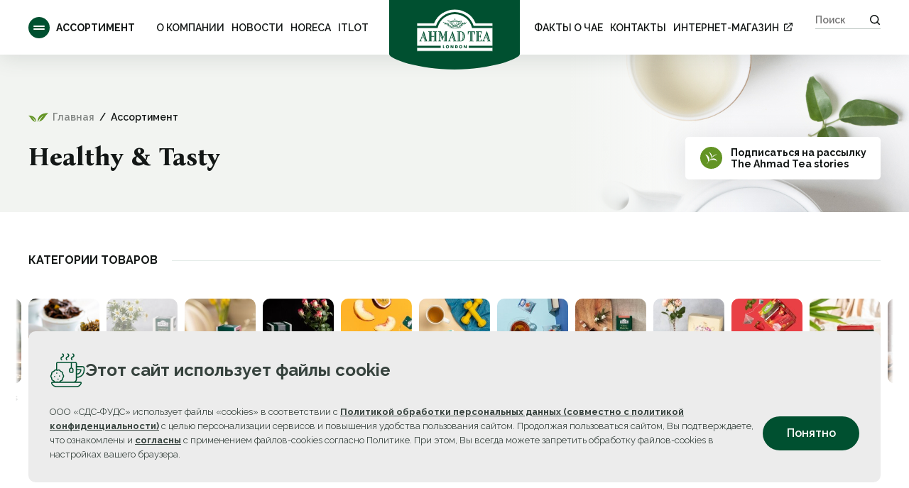

--- FILE ---
content_type: text/html; charset=UTF-8
request_url: https://ahmadtea.ru/catalog/healthy-tasty/
body_size: 31519
content:
<div id="bxdynamic_JuxwMW_start" style="display:none"></div><div id="bxdynamic_JuxwMW_end" style="display:none"></div><!DOCTYPE html>
<html xmlns="http://www.w3.org/1999/xhtml" xml:lang="ru" lang="ru">
	<head>
		<title>Чай Ahmad Tea в серии Healthy & Tasty купить оптом в Москве, официальный сайт</title>
		<meta name="description" content="Серия Healthy & Tasty на официальном сайте Ahmad Tea в России. У нас можно купить чай оптом от производителя. Получить консультацию по телефону в Москве: +7 (495) 234-69-91" />
		<meta http-equiv="X-UA-Compatible" content="IE=edge" />
		<meta name="viewport" content="user-scalable=no, initial-scale=1.0, maximum-scale=1.0, width=device-width">
		<meta http-equiv="Content-Type" content="text/html; charset=UTF-8" />
        <link rel="apple-touch-icon" sizes="57x57" href="/apple-icon-57x57.png">
        <link rel="apple-touch-icon" sizes="60x60" href="/apple-icon-60x60.png">
        <link rel="apple-touch-icon" sizes="72x72" href="/apple-icon-72x72.png">
        <link rel="apple-touch-icon" sizes="76x76" href="/apple-icon-76x76.png">
        <link rel="apple-touch-icon" sizes="114x114" href="/apple-icon-114x114.png">
        <link rel="apple-touch-icon" sizes="120x120" href="/apple-icon-120x120.png">
        <link rel="apple-touch-icon" sizes="144x144" href="/apple-icon-144x144.png">
        <link rel="apple-touch-icon" sizes="152x152" href="/apple-icon-152x152.png">
        <link rel="apple-touch-icon" sizes="180x180" href="/apple-icon-180x180.png">
        <link rel="icon" type="image/png" sizes="192x192"  href="/android-icon-192x192.png">
        <link rel="icon" type="image/png" sizes="32x32" href="/favicon-32x32.png">
        <link rel="icon" type="image/png" sizes="96x96" href="/favicon-96x96.png">
        <link rel="icon" type="image/png" sizes="16x16" href="/favicon-16x16.png">
        <link rel="manifest" href="/manifest.json">
        <meta name="msapplication-TileColor" content="#ffffff">
        <meta name="msapplication-TileImage" content="/ms-icon-144x144.png">
        <meta name="theme-color" content="#ffffff">
        <link rel="preconnect" href="https://fonts.googleapis.com">
        <link rel="preconnect" href="https://fonts.gstatic.com" crossorigin>
        <link href="https://fonts.googleapis.com/css2?family=Bona+Nova:wght@400;700&family=Raleway:ital,wght@0,400;0,500;0,600;0,700;0,800;1,500&display=swap" rel="stylesheet">
				<meta name="robots" content="index, follow" />
		<script type="text/javascript" data-skip-moving="true">(function(w, d) {var v = w.frameCacheVars = {'CACHE_MODE':'HTMLCACHE','storageBlocks':[],'dynamicBlocks':{'JuxwMW':'d41d8cd98f00','LkGdQn':'324d93743221','XEVOpk':'81e95f28167d','g8taYv':'1407a75cf622','sbEmYq':'2cadf42b2a04','3SWgvp':'2cadf42b2a04','rIpOz9':'feab5603a823','NMQc3w':'3ae96c63ba6d','mKUqxK':'833e2334cadd'},'AUTO_UPDATE':true,'AUTO_UPDATE_TTL':'120','version':'2'};var inv = false;if (v.AUTO_UPDATE === false){if (v.AUTO_UPDATE_TTL && v.AUTO_UPDATE_TTL > 0){var lm = Date.parse(d.lastModified);if (!isNaN(lm)){var td = new Date().getTime();if ((lm + v.AUTO_UPDATE_TTL * 1000) >= td){w.frameRequestStart = false;w.preventAutoUpdate = true;return;}inv = true;}}else{w.frameRequestStart = false;w.preventAutoUpdate = true;return;}}var r = w.XMLHttpRequest ? new XMLHttpRequest() : (w.ActiveXObject ? new w.ActiveXObject("Microsoft.XMLHTTP") : null);if (!r) { return; }w.frameRequestStart = true;var m = v.CACHE_MODE; var l = w.location; var x = new Date().getTime();var q = "?bxrand=" + x + (l.search.length > 0 ? "&" + l.search.substring(1) : "");var u = l.protocol + "//" + l.host + l.pathname + q;r.open("GET", u, true);r.setRequestHeader("BX-ACTION-TYPE", "get_dynamic");r.setRequestHeader("X-Bitrix-Composite", "get_dynamic");r.setRequestHeader("BX-CACHE-MODE", m);r.setRequestHeader("BX-CACHE-BLOCKS", v.dynamicBlocks ? JSON.stringify(v.dynamicBlocks) : "");if (inv){r.setRequestHeader("BX-INVALIDATE-CACHE", "Y");}try { r.setRequestHeader("BX-REF", d.referrer || "");} catch(e) {}if (m === "APPCACHE"){r.setRequestHeader("BX-APPCACHE-PARAMS", JSON.stringify(v.PARAMS));r.setRequestHeader("BX-APPCACHE-URL", v.PAGE_URL ? v.PAGE_URL : "");}r.onreadystatechange = function() {if (r.readyState != 4) { return; }var a = r.getResponseHeader("BX-RAND");var b = w.BX && w.BX.frameCache ? w.BX.frameCache : false;if (a != x || !((r.status >= 200 && r.status < 300) || r.status === 304 || r.status === 1223 || r.status === 0)){var f = {error:true, reason:a!=x?"bad_rand":"bad_status", url:u, xhr:r, status:r.status};if (w.BX && w.BX.ready && b){BX.ready(function() {setTimeout(function(){BX.onCustomEvent("onFrameDataRequestFail", [f]);}, 0);});}w.frameRequestFail = f;return;}if (b){b.onFrameDataReceived(r.responseText);if (!w.frameUpdateInvoked){b.update(false);}w.frameUpdateInvoked = true;}else{w.frameDataString = r.responseText;}};r.send();var p = w.performance;if (p && p.addEventListener && p.getEntries && p.setResourceTimingBufferSize){var e = 'resourcetimingbufferfull';var h = function() {if (w.BX && w.BX.frameCache && w.BX.frameCache.frameDataInserted){p.removeEventListener(e, h);}else {p.setResourceTimingBufferSize(p.getEntries().length + 50);}};p.addEventListener(e, h);}})(window, document);</script>


<link href="/bitrix/js/ui/design-tokens/dist/ui.design-tokens.min.css?168854191822029" type="text/css"  rel="stylesheet" />
<link href="/bitrix/js/ui/fonts/opensans/ui.font.opensans.min.css?16648856132320" type="text/css"  rel="stylesheet" />
<link href="/bitrix/js/main/popup/dist/main.popup.bundle.min.css?168854197826598" type="text/css"  rel="stylesheet" />
<link href="/bitrix/css/main/themes/blue/style.min.css?1654592506331" type="text/css"  rel="stylesheet" />
<link href="/bitrix/cache/css/s1/ahmadtea/page_dadb0e4f198070501501eeb0d068bf58/page_dadb0e4f198070501501eeb0d068bf58_v1.css?17652887472121" type="text/css"  rel="stylesheet" />
<link href="/bitrix/cache/css/s1/ahmadtea/template_a404c20bbc7a726247fec8825aedd5a5/template_a404c20bbc7a726247fec8825aedd5a5_v1.css?1765288719252822" type="text/css"  data-template-style="true" rel="stylesheet" />
		<script type="text/javascript">if(!window.BX)window.BX={};if(!window.BX.message)window.BX.message=function(mess){if(typeof mess==='object'){for(let i in mess) {BX.message[i]=mess[i];} return true;}};</script>
<script type="text/javascript">(window.BX||top.BX).message({'JS_CORE_LOADING':'Загрузка...','JS_CORE_NO_DATA':'- Нет данных -','JS_CORE_WINDOW_CLOSE':'Закрыть','JS_CORE_WINDOW_EXPAND':'Развернуть','JS_CORE_WINDOW_NARROW':'Свернуть в окно','JS_CORE_WINDOW_SAVE':'Сохранить','JS_CORE_WINDOW_CANCEL':'Отменить','JS_CORE_WINDOW_CONTINUE':'Продолжить','JS_CORE_H':'ч','JS_CORE_M':'м','JS_CORE_S':'с','JSADM_AI_HIDE_EXTRA':'Скрыть лишние','JSADM_AI_ALL_NOTIF':'Показать все','JSADM_AUTH_REQ':'Требуется авторизация!','JS_CORE_WINDOW_AUTH':'Войти','JS_CORE_IMAGE_FULL':'Полный размер'});</script>

<script type="text/javascript" src="/bitrix/js/main/core/core.min.js?1688541984219752"></script>

<script>BX.setJSList(['/bitrix/js/main/core/core_ajax.js','/bitrix/js/main/core/core_promise.js','/bitrix/js/main/polyfill/promise/js/promise.js','/bitrix/js/main/loadext/loadext.js','/bitrix/js/main/loadext/extension.js','/bitrix/js/main/polyfill/promise/js/promise.js','/bitrix/js/main/polyfill/find/js/find.js','/bitrix/js/main/polyfill/includes/js/includes.js','/bitrix/js/main/polyfill/matches/js/matches.js','/bitrix/js/ui/polyfill/closest/js/closest.js','/bitrix/js/main/polyfill/fill/main.polyfill.fill.js','/bitrix/js/main/polyfill/find/js/find.js','/bitrix/js/main/polyfill/matches/js/matches.js','/bitrix/js/main/polyfill/core/dist/polyfill.bundle.js','/bitrix/js/main/core/core.js','/bitrix/js/main/polyfill/intersectionobserver/js/intersectionobserver.js','/bitrix/js/main/lazyload/dist/lazyload.bundle.js','/bitrix/js/main/polyfill/core/dist/polyfill.bundle.js','/bitrix/js/main/parambag/dist/parambag.bundle.js']);
</script>
<script type="text/javascript">(window.BX||top.BX).message({'pull_server_enabled':'N','pull_config_timestamp':'0','pull_guest_mode':'N','pull_guest_user_id':'0'});(window.BX||top.BX).message({'PULL_OLD_REVISION':'Для продолжения корректной работы с сайтом необходимо перезагрузить страницу.'});</script>
<script type="text/javascript">(window.BX||top.BX).message({'LANGUAGE_ID':'ru','FORMAT_DATE':'DD.MM.YYYY','FORMAT_DATETIME':'DD.MM.YYYY HH:MI:SS','COOKIE_PREFIX':'BITRIX_SM','SERVER_TZ_OFFSET':'10800','UTF_MODE':'Y','SITE_ID':'s1','SITE_DIR':'/'});</script>


<script type="text/javascript"  src="/bitrix/cache/js/s1/ahmadtea/kernel_main/kernel_main_v1.js?1767006936156954"></script>
<script type="text/javascript" src="/bitrix/js/ui/dexie/dist/dexie3.bundle.min.js?166488561488295"></script>
<script type="text/javascript" src="/bitrix/js/main/core/core_ls.min.js?16545924997365"></script>
<script type="text/javascript" src="/bitrix/js/main/core/core_frame_cache.min.js?168854198411210"></script>
<script type="text/javascript" src="/bitrix/js/pull/protobuf/protobuf.min.js?165459255276433"></script>
<script type="text/javascript" src="/bitrix/js/pull/protobuf/model.min.js?165459255214190"></script>
<script type="text/javascript" src="/bitrix/js/rest/client/rest.client.min.js?16545925549240"></script>
<script type="text/javascript" src="/bitrix/js/pull/client/pull.client.min.js?168854190648309"></script>
<script type="text/javascript" src="/bitrix/js/main/jquery/jquery-2.2.4.min.js?165816029285578"></script>
<script type="text/javascript" src="/bitrix/js/main/popup/dist/main.popup.bundle.min.js?168854197265670"></script>
<script type="text/javascript" src="/bitrix/js/currency/currency-core/dist/currency-core.bundle.min.js?16885418973755"></script>
<script type="text/javascript" src="/bitrix/js/currency/core_currency.min.js?1654592520833"></script>
<script type="text/javascript">BX.setJSList(['/bitrix/js/main/core/core_fx.js','/bitrix/js/main/core/core_dd.js','/bitrix/js/main/session.js','/bitrix/js/main/pageobject/pageobject.js','/bitrix/js/main/core/core_window.js','/bitrix/js/main/date/main.date.js','/bitrix/js/main/core/core_date.js','/bitrix/js/main/utils.js','/local/templates/ahmadtea/components/bitrix/catalog.section.list/small_sections/script.js','/local/templates/ahmadtea/components/bitrix/catalog.section/.default/script.js','/local/templates/ahmadtea/components/bitrix/catalog.item/product/script.js','/bitrix/components/slam/easyform/script.js','/bitrix/components/bitrix/search.title/script.js','/bitrix/components/slam/easyform/lib/js/bootstrap.min.js','/bitrix/components/slam/easyform/lib/js/bootstrapValidator.min.js','/bitrix/components/slam/easyform/lib/js/inputmask.js','/local/templates/ahmadtea/js/fancybox/jquery.fancybox.min.js','/local/templates/ahmadtea/js/gsap.min.js','/local/templates/ahmadtea/js/ScrollTrigger.min.js','/local/templates/ahmadtea/js/ScrollToPlugin.min.js','/local/templates/ahmadtea/js/jquery.easing.min.js','/local/templates/ahmadtea/js/slick.min.js','/local/templates/ahmadtea/js/smooth-scrollbar.js','/local/templates/ahmadtea/js/smoothscroll.js','/local/templates/ahmadtea/js/jquery.marquee.min.js','/local/templates/ahmadtea/js/js.cookie.min.js','/local/templates/ahmadtea/js/hystmodal.min.js','/local/templates/ahmadtea/js/sticksy.min.js','/local/templates/ahmadtea/js/template.js']);</script>
<script type="text/javascript">BX.setCSSList(['/local/templates/ahmadtea/components/bitrix/catalog/.default/style.css','/local/templates/ahmadtea/components/bitrix/catalog.section/.default/themes/blue/style.css','/local/templates/ahmadtea/styles_1765288633.css','/local/templates/ahmadtea/js/fancybox/jquery.fancybox.min.css','/local/templates/ahmadtea/css/hystmodal.min.css','/local/templates/ahmadtea/css/slick.css','/local/templates/ahmadtea/template_styles.css']);</script>
<script type="text/javascript">
					(function () {
						"use strict";

						var counter = function ()
						{
							var cookie = (function (name) {
								var parts = ("; " + document.cookie).split("; " + name + "=");
								if (parts.length == 2) {
									try {return JSON.parse(decodeURIComponent(parts.pop().split(";").shift()));}
									catch (e) {}
								}
							})("BITRIX_CONVERSION_CONTEXT_s1");

							if (cookie && cookie.EXPIRE >= BX.message("SERVER_TIME"))
								return;

							var request = new XMLHttpRequest();
							request.open("POST", "/bitrix/tools/conversion/ajax_counter.php", true);
							request.setRequestHeader("Content-type", "application/x-www-form-urlencoded");
							request.send(
								"SITE_ID="+encodeURIComponent("s1")+
								"&sessid="+encodeURIComponent(BX.bitrix_sessid())+
								"&HTTP_REFERER="+encodeURIComponent(document.referrer)
							);
						};

						if (window.frameRequestStart === true)
							BX.addCustomEvent("onFrameDataReceived", counter);
						else
							BX.ready(counter);
					})();
				</script>
<link rel="canonical" href="https://ahmadtea.ru/catalog/healthy-tasty/" />
<!-- dev2fun module opengraph -->
<meta property="og:title" content="Чай Ahmad Tea в серии Healthy &amp; Tasty купить оптом в Москве, официальный сайт"/>
<meta property="og:description" content="Серия Healthy &amp; Tasty на официальном сайте Ahmad Tea в России. У нас можно купить чай оптом от производителя. Получить консультацию по телефону в Москве: +7 (49..."/>
<meta property="og:url" content="https://ahmadtea.ru/catalog/healthy-tasty/"/>
<meta property="og:type" content="website"/>
<meta property="og:image" content="https://ahmadtea.ru/upload/iblock/766/5vcg33njszl5tm4mtcniwyy9mojcqgkc.jpg"/>
<meta property="og:image:type" content="image/jpeg"/>
<meta property="og:image:width" content="428"/>
<meta property="og:image:height" content="571"/>
<!-- /dev2fun module opengraph -->

<script type="text/javascript"  src="/bitrix/cache/js/s1/ahmadtea/template_17c1b7213ee50e1ec372646c279a66ac/template_17c1b7213ee50e1ec372646c279a66ac_v1.js?1765288719626060"></script>
<script type="text/javascript"  src="/bitrix/cache/js/s1/ahmadtea/page_52e7b6afca1cf9ff889c92a7175ec539/page_52e7b6afca1cf9ff889c92a7175ec539_v1.js?176528874798178"></script>
<script type="text/javascript">var _ba = _ba || []; _ba.push(["aid", "d50fb7bb109dddf2652773de7660c7d2"]); _ba.push(["host", "ahmadtea.ru"]); (function() {var ba = document.createElement("script"); ba.type = "text/javascript"; ba.async = true;ba.src = (document.location.protocol == "https:" ? "https://" : "http://") + "bitrix.info/ba.js";var s = document.getElementsByTagName("script")[0];s.parentNode.insertBefore(ba, s);})();</script>



	
        <script>
           function calculateVh() {
                var vh = window.innerHeight * 0.01;
                document.documentElement.style.setProperty('--vh', vh + 'px');
            }

            // Initial calculation
            calculateVh();

            // Re-calculate on resize
            window.addEventListener('resize', calculateVh);

            // Re-calculate on device orientation change
            window.addEventListener('orientationchange', calculateVh);

			// First we get the viewport height and we multiple it by 1% to get a value for a vh unit
			let vh = window.innerHeight * 0.01;
			// Then we set the value in the --vh custom property to the root of the document
		</script>


	<!-- Zverushki\Microm --><script data-skip-moving="true">window.Zverushki=window.Zverushki||{};window.Zverushki.Microm={"Breadcrumb":true,"Business":false,"Product":true,"Article":true,"version":"2.2.1","format":{"json-ld":"Disabled","microdata":true},"execute":{"time":0,"scheme":{"Breadcrumb":null,"Business":null,"Product":null,"Article":null}}};</script><!-- end Zverushki\Microm --></head>
<body itemscope="" itemtype="http://schema.org/WebPage" data-scroll-container>						

<header itemscope="" itemtype="https://schema.org/WPHeader">
    <div class="container">
        <div class="row flex_box align_items_center">
            <div class="h_left_side flex_box align_items_center">
                <a href="#" id="open_catalog_menu" class="open_catalog_menu flex_box_inline"><i></i>Ассортимент</a>
                <div class="catalog_menu_dropdown">
    <div class="catalog_menu_dropdown_mobile_title">
        <div class="container">
            <p id="close_catalog_menu" class="flex_box align_items_center"><i></i>Ассортимент</p>
        </div>
    </div>
    <div class="container">
        <div class="catalog_menu_dropdown_list">
            <div class="catalog_menu_dropdown_item">
                <a href="/catalog/" class="flex_box align_items_center">
                    <div class="catalog_menu_dropdown_item_image"><img src="/local/templates/ahmadtea/images/catalog-menu-all.jpg" 
                        alt="Все"
                        title="Все"
                        /></div>
                    <p>Все</p>
                </a>
            </div>
                            <div class="catalog_menu_dropdown_item">
                    <a href="/catalog/smart-flavoured/" class="flex_box align_items_center">
                        <div class="catalog_menu_dropdown_item_image">
                                                        <img src="/upload/resize_cache/iblock/33b/120_142_140cd750bba9870f18aada2478b24840a/m3yscjlqz6g1xgkormfio05abfzaqpz5.jpg" 
                                alt="SMART flavoured"
                                title="SMART flavoured"
                                />
                                                    </div>
                        <p>SMART flavoured</p>
                    </a>
                </div>
                            <div class="catalog_menu_dropdown_item">
                    <a href="/catalog/premium/" class="flex_box align_items_center">
                        <div class="catalog_menu_dropdown_item_image">
                                                        <img src="/upload/resize_cache/iblock/155/120_142_140cd750bba9870f18aada2478b24840a/h41twfflf8gej7iddegspxdgw1ke1gv5.jpg" 
                                alt="Premium"
                                title="Premium"
                                />
                                                    </div>
                        <p>Premium</p>
                    </a>
                </div>
                            <div class="catalog_menu_dropdown_item">
                    <a href="/catalog/fun/" class="flex_box align_items_center">
                        <div class="catalog_menu_dropdown_item_image">
                                                        <img src="/upload/resize_cache/iblock/f03/120_142_140cd750bba9870f18aada2478b24840a/fcaj7rl7mijf306mgxqgyqjc875f7d37.jpg" 
                                alt="FUN"
                                title="FUN"
                                />
                                                    </div>
                        <p>FUN</p>
                    </a>
                </div>
                            <div class="catalog_menu_dropdown_item">
                    <a href="/catalog/healthy-tasty/" class="flex_box align_items_center">
                        <div class="catalog_menu_dropdown_item_image">
                                                        <img src="/upload/resize_cache/iblock/766/120_142_140cd750bba9870f18aada2478b24840a/5vcg33njszl5tm4mtcniwyy9mojcqgkc.jpg" 
                                alt="Healthy & Tasty"
                                title="Healthy & Tasty"
                                />
                                                    </div>
                        <p>Healthy & Tasty</p>
                    </a>
                </div>
                            <div class="catalog_menu_dropdown_item">
                    <a href="/catalog/natural-benefits/" class="flex_box align_items_center">
                        <div class="catalog_menu_dropdown_item_image">
                                                        <img src="/upload/resize_cache/iblock/71e/120_142_140cd750bba9870f18aada2478b24840a/1i7weo5qtzshtl4c8yh5ypw0qe8v0sao.jpg" 
                                alt="Natural Benefits"
                                title="Natural Benefits"
                                />
                                                    </div>
                        <p>Natural Benefits</p>
                    </a>
                </div>
                            <div class="catalog_menu_dropdown_item">
                    <a href="/catalog/decaffeinated/" class="flex_box align_items_center">
                        <div class="catalog_menu_dropdown_item_image">
                                                        <img src="/upload/resize_cache/iblock/a46/120_142_140cd750bba9870f18aada2478b24840a/8toj3f4z31p4v3d1t2y0rx1tif048zto.jpg" 
                                alt="DECAFFEINATED"
                                title="DECAFFEINATED"
                                />
                                                    </div>
                        <p>DECAFFEINATED</p>
                    </a>
                </div>
                            <div class="catalog_menu_dropdown_item">
                    <a href="/catalog/smart/" class="flex_box align_items_center">
                        <div class="catalog_menu_dropdown_item_image">
                                                        <img src="/upload/resize_cache/iblock/f83/120_142_140cd750bba9870f18aada2478b24840a/zm6e4277tgpccxu8qi6a8prwqo80s4w6.jpg" 
                                alt="SMART"
                                title="SMART"
                                />
                                                    </div>
                        <p>SMART</p>
                    </a>
                </div>
                            <div class="catalog_menu_dropdown_item">
                    <a href="/catalog/sets-gifts/" class="flex_box align_items_center">
                        <div class="catalog_menu_dropdown_item_image">
                                                        <img src="/upload/resize_cache/iblock/f43/120_142_140cd750bba9870f18aada2478b24840a/9tba7alzhzpifuo4s29azw1po5kx1woz.jpg" 
                                alt="Sets & Gifts"
                                title="Sets & Gifts"
                                />
                                                    </div>
                        <p>Sets & Gifts</p>
                    </a>
                </div>
                            <div class="catalog_menu_dropdown_item">
                    <a href="/catalog/pyramids/" class="flex_box align_items_center">
                        <div class="catalog_menu_dropdown_item_image">
                                                        <img src="/upload/resize_cache/iblock/525/120_142_140cd750bba9870f18aada2478b24840a/5vtf4w8dy3lgy5lta23uevn5etgx6w4o.jpg" 
                                alt="Pyramids"
                                title="Pyramids"
                                />
                                                    </div>
                        <p>Pyramids</p>
                    </a>
                </div>
                            <div class="catalog_menu_dropdown_item">
                    <a href="/catalog/english-caddy/" class="flex_box align_items_center">
                        <div class="catalog_menu_dropdown_item_image">
                                                        <img src="/upload/resize_cache/iblock/c00/120_142_140cd750bba9870f18aada2478b24840a/3e6zmtmwxgruqj4nthm750d86wrm5aki.jpg" 
                                alt="English Caddy"
                                title="English Caddy"
                                />
                                                    </div>
                        <p>English Caddy</p>
                    </a>
                </div>
                            <div class="catalog_menu_dropdown_item">
                    <a href="/catalog/horeca/" class="flex_box align_items_center">
                        <div class="catalog_menu_dropdown_item_image">
                                                        <img src="/upload/resize_cache/iblock/339/120_142_140cd750bba9870f18aada2478b24840a/9lfwqtiuv6p8wp46gksr4i673v5oid6y.jpg" 
                                alt="HoReCa"
                                title="HoReCa"
                                />
                                                    </div>
                        <p>HoReCa</p>
                    </a>
                </div>
                            <div class="catalog_menu_dropdown_item">
                    <a href="/catalog/kew-garden/" class="flex_box align_items_center">
                        <div class="catalog_menu_dropdown_item_image">
                                                        <img src="/upload/resize_cache/iblock/547/120_142_140cd750bba9870f18aada2478b24840a/an4924dw9xcwkkwyd9xbcfdnjodc115p.jpg" 
                                alt="Kew Gardens"
                                title="Kew Gardens"
                                />
                                                    </div>
                        <p>Kew Gardens</p>
                    </a>
                </div>
                    </div>
    </div>
    <div class="scroll_logo_row">
        <div class="container">
            <div class="scroll_logo">
                <span>Ahmad Tea</span>
                <span>Ahmad Tea</span>
                <span>Ahmad Tea</span>
                <span>Ahmad Tea</span>
                <span>Ahmad Tea</span>
                <span>Ahmad Tea</span>
                <span>Ahmad Tea</span>
                <span>Ahmad Tea</span>
                <span>Ahmad Tea</span>
                <span>Ahmad Tea</span>
                <span>Ahmad Tea</span>
                <span>Ahmad Tea</span>
                <span>Ahmad Tea</span>
                <span>Ahmad Tea</span>
                <span>Ahmad Tea</span>
            </div>
        </div>
    </div>
    <div class="container">
        <div class="catalog_menu_dropdown_contacts flex_box align_items_center">
            <div class="c_contacts_email">
                <a href="mailto:report@ahmadtea.ru">report@ahmadtea.ru</a>             </div>
            <div class="c_contacts_phone">
                <a href="tel:+74952346991">+7 (495) 234-69-91</a>            </div>
            <div class="contacts_social flex_box">
                <a href="https://vk.com/ahmadteainrussia" rel="nofollow" target="_blank" class="icon_vk"></a>
<a href="https://ok.ru/ahmadtea" rel="nofollow" target="_blank" class="icon_ok"></a>
<a href="https://t.me/ahmadtearu" rel="nofollow" target="_blank" class="icon_tg"></a>            </div>
        </div>
    </div>
</div>
                <div id="bxdynamic_LkGdQn_start" style="display:none"></div>
<ul itemscope="" itemtype="https://schema.org/SiteNavigationElement" class="top_menu flex_box">
			<li itemprop="name"><a itemprop="url" href="/about/"  >О компании</a></li>
				<li itemprop="name"><a itemprop="url" href="/news/"  >Новости</a></li>
				<li itemprop="name"><a itemprop="url" href="/horeca/"  >HoReCa</a></li>
				<li itemprop="name"><a itemprop="url" href="/itlot/"  >ITLOT</a></li>
	</ul>
<div id="bxdynamic_LkGdQn_end" style="display:none"></div>            </div>
            <div class="h_logo">
                <a href="/"><img src="/local/templates/ahmadtea/images/logo.svg" /></a>
            </div>
            <div class="h_right_side flex_box align_items_center">
                <div id="bxdynamic_XEVOpk_start" style="display:none"></div>
<ul itemscope="" itemtype="https://schema.org/SiteNavigationElement" class="top_menu flex_box">
			<li itemprop="name"><a itemprop="url" href="/divayderam/"  >ФАКТЫ О ЧАЕ</a></li>
				<li itemprop="name"><a itemprop="url" href="/contacts/"  >Контакты</a></li>
				<li itemprop="name"><a itemprop="url" href="https://sdc-foods.ru/"  onclick="DSPCounter('send', {
  'sid'       : '228689',
  'site_area' : '8VdcYcVw',
  'user_id'   : '',
  'lead_id'   : '',
  'order_sum' : ''
});"  target="_blank" rel="nofollow">Интернет-магазин</a></li>
	</ul>
<div id="bxdynamic_XEVOpk_end" style="display:none"></div>                <div class="h_sreach">
                    	<div id="title-search">
		<div>
			<form action="/search/">
				<input id="title-search-input" type="text" name="q" value="" size="40" maxlength="50" placeholder="Поиск" autocomplete="off" /><input name="s" type="submit" value="Поиск" />
			</form>
		</div>
		<button class="mobile_search"></button>
	</div>
<script>
	BX.ready(function(){
		new JCTitleSearch({
			'AJAX_PAGE' : '/catalog/healthy-tasty/',
			'CONTAINER_ID': 'title-search',
			'INPUT_ID': 'title-search-input',
			'MIN_QUERY_LEN': 2
		});
	});
</script>
                </div>
            </div>
        </div>
    </div>
    <div class="overlay_mobile"></div>
</header>			
<div class="header_margin"></div>
<div class="mobile_panel">
    <div class="flex_box align_items_center">
        <div class="contacts_social flex_box">
            <a href="https://vk.com/ahmadteainrussia" rel="nofollow" target="_blank" class="icon_vk"></a>
<a href="https://ok.ru/ahmadtea" rel="nofollow" target="_blank" class="icon_ok"></a>
<a href="https://t.me/ahmadtearu" rel="nofollow" target="_blank" class="icon_tg"></a>        </div>     
        <a href="javascript:void(0)" id="open_mobile_menu" class="open_mobile_menu">Меню</a>
    </div>     
</div>
<div class="mobile_menu">
    <div class="mobile_menu_title">
        <p id="close_mobile_menu" class="flex_box align_items_center"><i></i>Меню</p>
    </div>     
    <div class="mobile_menu_content">
        <div id="bxdynamic_g8taYv_start" style="display:none"></div>
<ul itemscope="" itemtype="https://schema.org/SiteNavigationElement" class="top_menu flex_box">
			<li itemprop="name"><a itemprop="url" href="/about/"  >О компании</a></li>
				<li itemprop="name"><a itemprop="url" href="/news/"  >Новости</a></li>
				<li itemprop="name"><a itemprop="url" href="/horeca/"  >HoReCa</a></li>
				<li itemprop="name"><a itemprop="url" href="/itlot/"  >ITLOT</a></li>
				<li itemprop="name"><a itemprop="url" href="/divayderam/"  >ФАКТЫ О ЧАЕ</a></li>
				<li itemprop="name"><a itemprop="url" href="/contacts/"  >Контакты</a></li>
				<li itemprop="name"><a itemprop="url" href="https://shop.ahmadtea.ru/"   target="_blank" rel="nofollow">Интернет-магазин</a></li>
	</ul>
<div id="bxdynamic_g8taYv_end" style="display:none"></div>        <div class="mobile_menu_contacts">
            <div class="c_contacts_email">
                <a href="mailto:report@ahmadtea.ru">report@ahmadtea.ru</a>             </div>
            <div class="c_contacts_phone">
                <a href="tel:+74952346991">+7 (495) 234-69-91</a>            </div>
            <div class="contacts_social flex_box">
                <a href="https://vk.com/ahmadteainrussia" rel="nofollow" target="_blank" class="icon_vk"></a>
<a href="https://ok.ru/ahmadtea" rel="nofollow" target="_blank" class="icon_ok"></a>
<a href="https://t.me/ahmadtearu" rel="nofollow" target="_blank" class="icon_tg"></a>            </div>
        </div> 
        <div class="mobile_menu_subscription">
            <a href="/#subscription_form_row" class="mobile_menu_subscription_link flex_box_inline">Подписаться на рассылку<br />The Ahmad Tea stories</a>
        </div>
    </div> 
    <div class="scroll_logo_row">
        <div class="container">
            <div class="scroll_logo">
                <span>Ahmad Tea</span>
                <span>Ahmad Tea</span>
                <span>Ahmad Tea</span>
                <span>Ahmad Tea</span>
                <span>Ahmad Tea</span>
                <span>Ahmad Tea</span>
                <span>Ahmad Tea</span>
                <span>Ahmad Tea</span>
                <span>Ahmad Tea</span>
                <span>Ahmad Tea</span>
                <span>Ahmad Tea</span>
                <span>Ahmad Tea</span>
                <span>Ahmad Tea</span>
                <span>Ahmad Tea</span>
                <span>Ahmad Tea</span>
            </div>
        </div>
    </div>    
</div>
<main class="main_block">
<section class="header_row">
    <div class="container">
        <div class="breadcrumbs"><div class="flex_box align_items_center"><a href="javascript:void(0);" onclick="window.history.back()" class="breadcrumb_item_back"></a>
			<div class="breadcrumb_item flex_box" id="bx_breadcrumb_0">
				
				<a href="/" title="Главная">
					<span>Главная</span>
				</a>
			</div>
			<div class="breadcrumb_item breadcrumb_item_last flex_box">
				<span class="divider">/</span>
				<span class="last_item">Ассортимент</span>
			</div></div></div>        <div class="header_inner_row flex_box">
            <h1 itemprop="headline" class="page_headline">Healthy & Tasty</h1>
                <a rel="nofollow" href="#SUBSCRIBE" class="header_subscribe scroll_down">Подписаться на рассылку<br>The Ahmad Tea stories</a>
        </div>
    </div>
</section>
<section class="small_sections_list_row">
    <div class="container"> 
        <p class="block_title flex_box align_items_center">Категории товаров</p>
        <div class="small_sections_list">
                <div class="small_sections_item">
                    <a href="/catalog/" class="small_sections_item_inner">
                        <div class="small_sections_item_image">
                            <img src="/local/templates/ahmadtea/images/catalog-menu-all.jpg" 
                                alt="Все"
                                title="Все"
                                />
                        </div>
                        <p class="small_sections_item_name">Все</p>
                    </a>
                </div>
                            <div class="small_sections_item">
                    <a href="/catalog/healthy-tasty/" class="small_sections_item_inner current">
                                                    <div class="small_sections_item_image">
                            <img src="/upload/resize_cache/iblock/766/200_240_140cd750bba9870f18aada2478b24840a/5vcg33njszl5tm4mtcniwyy9mojcqgkc.jpg" 
                                alt="Healthy & Tasty"
                                title="Healthy & Tasty"
                                />
                            </div>
                                                <p class="small_sections_item_name">Healthy & Tasty</p>
                    </a>
                </div>
                            <div class="small_sections_item">
                    <a href="/catalog/smart-flavoured/" class="small_sections_item_inner">
                                                    <div class="small_sections_item_image">
                            <img src="/upload/resize_cache/iblock/33b/200_240_140cd750bba9870f18aada2478b24840a/m3yscjlqz6g1xgkormfio05abfzaqpz5.jpg" 
                                alt="SMART flavoured"
                                title="SMART flavoured"
                                />
                            </div>
                                                <p class="small_sections_item_name">SMART flavoured</p>
                    </a>
                </div>
                            <div class="small_sections_item">
                    <a href="/catalog/premium/" class="small_sections_item_inner">
                                                    <div class="small_sections_item_image">
                            <img src="/upload/resize_cache/iblock/155/200_240_140cd750bba9870f18aada2478b24840a/h41twfflf8gej7iddegspxdgw1ke1gv5.jpg" 
                                alt="Premium"
                                title="Premium"
                                />
                            </div>
                                                <p class="small_sections_item_name">Premium</p>
                    </a>
                </div>
                            <div class="small_sections_item">
                    <a href="/catalog/fun/" class="small_sections_item_inner">
                                                    <div class="small_sections_item_image">
                            <img src="/upload/resize_cache/iblock/f03/200_240_140cd750bba9870f18aada2478b24840a/fcaj7rl7mijf306mgxqgyqjc875f7d37.jpg" 
                                alt="FUN"
                                title="FUN"
                                />
                            </div>
                                                <p class="small_sections_item_name">FUN</p>
                    </a>
                </div>
                            <div class="small_sections_item">
                    <a href="/catalog/natural-benefits/" class="small_sections_item_inner">
                                                    <div class="small_sections_item_image">
                            <img src="/upload/resize_cache/iblock/71e/200_240_140cd750bba9870f18aada2478b24840a/1i7weo5qtzshtl4c8yh5ypw0qe8v0sao.jpg" 
                                alt="Natural Benefits"
                                title="Natural Benefits"
                                />
                            </div>
                                                <p class="small_sections_item_name">Natural Benefits</p>
                    </a>
                </div>
                            <div class="small_sections_item">
                    <a href="/catalog/decaffeinated/" class="small_sections_item_inner">
                                                    <div class="small_sections_item_image">
                            <img src="/upload/resize_cache/iblock/a46/200_240_140cd750bba9870f18aada2478b24840a/8toj3f4z31p4v3d1t2y0rx1tif048zto.jpg" 
                                alt="DECAFFEINATED"
                                title="DECAFFEINATED"
                                />
                            </div>
                                                <p class="small_sections_item_name">DECAFFEINATED</p>
                    </a>
                </div>
                            <div class="small_sections_item">
                    <a href="/catalog/smart/" class="small_sections_item_inner">
                                                    <div class="small_sections_item_image">
                            <img src="/upload/resize_cache/iblock/f83/200_240_140cd750bba9870f18aada2478b24840a/zm6e4277tgpccxu8qi6a8prwqo80s4w6.jpg" 
                                alt="SMART"
                                title="SMART"
                                />
                            </div>
                                                <p class="small_sections_item_name">SMART</p>
                    </a>
                </div>
                            <div class="small_sections_item">
                    <a href="/catalog/sets-gifts/" class="small_sections_item_inner">
                                                    <div class="small_sections_item_image">
                            <img src="/upload/resize_cache/iblock/f43/200_240_140cd750bba9870f18aada2478b24840a/9tba7alzhzpifuo4s29azw1po5kx1woz.jpg" 
                                alt="Sets & Gifts"
                                title="Sets & Gifts"
                                />
                            </div>
                                                <p class="small_sections_item_name">Sets & Gifts</p>
                    </a>
                </div>
                            <div class="small_sections_item">
                    <a href="/catalog/pyramids/" class="small_sections_item_inner">
                                                    <div class="small_sections_item_image">
                            <img src="/upload/resize_cache/iblock/525/200_240_140cd750bba9870f18aada2478b24840a/5vtf4w8dy3lgy5lta23uevn5etgx6w4o.jpg" 
                                alt="Pyramids"
                                title="Pyramids"
                                />
                            </div>
                                                <p class="small_sections_item_name">Pyramids</p>
                    </a>
                </div>
                            <div class="small_sections_item">
                    <a href="/catalog/english-caddy/" class="small_sections_item_inner">
                                                    <div class="small_sections_item_image">
                            <img src="/upload/resize_cache/iblock/c00/200_240_140cd750bba9870f18aada2478b24840a/3e6zmtmwxgruqj4nthm750d86wrm5aki.jpg" 
                                alt="English Caddy"
                                title="English Caddy"
                                />
                            </div>
                                                <p class="small_sections_item_name">English Caddy</p>
                    </a>
                </div>
                            <div class="small_sections_item">
                    <a href="/catalog/horeca/" class="small_sections_item_inner">
                                                    <div class="small_sections_item_image">
                            <img src="/upload/resize_cache/iblock/339/200_240_140cd750bba9870f18aada2478b24840a/9lfwqtiuv6p8wp46gksr4i673v5oid6y.jpg" 
                                alt="HoReCa"
                                title="HoReCa"
                                />
                            </div>
                                                <p class="small_sections_item_name">HoReCa</p>
                    </a>
                </div>
                            <div class="small_sections_item">
                    <a href="/catalog/kew-garden/" class="small_sections_item_inner">
                                                    <div class="small_sections_item_image">
                            <img src="/upload/resize_cache/iblock/547/200_240_140cd750bba9870f18aada2478b24840a/an4924dw9xcwkkwyd9xbcfdnjodc115p.jpg" 
                                alt="Kew Gardens"
                                title="Kew Gardens"
                                />
                            </div>
                                                <p class="small_sections_item_name">Kew Gardens</p>
                    </a>
                </div>
                    </div>
    </div>
</section>
<section class="tags_cloud_row">
	<div class="container">
		<div class="tags_list flex_box align_items_center flex_box_wrap">
						<a href="/catalog/tags/100 %D0%BF%D0%B0%D0%BA%D0%B5%D1%82%D0%B8%D0%BA%D0%BE%D0%B2/search/" class="tag">#100 пакетиков</a>
						<a href="/catalog/tags/100%25 %D0%BD%D0%B0%D1%82%D1%83%D1%80%D0%B0%D0%BB%D1%8C%D0%BD%D1%8B%D0%B9 %D1%81%D0%BE%D1%81%D1%82%D0%B0%D0%B2/search/" class="tag">#100% натуральный состав</a>
						<a href="/catalog/tags/25 %D0%BF%D0%B0%D0%BA%D0%B5%D1%82%D0%B8%D0%BA%D0%BE%D0%B2/search/" class="tag">#25 пакетиков</a>
						<a href="/catalog/tags/300 %D0%BF%D0%B0%D0%BA%D0%B5%D1%82%D0%B8%D0%BA%D0%BE%D0%B2 %D0%B2 %D0%BA%D0%BE%D1%80%D0%BE%D0%B1%D0%B5/search/" class="tag">#300 пакетиков в коробе</a>
						<a href="/catalog/tags/HealthyTasty/search/" class="tag">#HealthyTasty</a>
						<a href="/catalog/tags/HoReCa/search/" class="tag">#HoReCa</a>
						<a href="/catalog/tags/POSM/search/" class="tag">#POSM</a>
						<a href="/catalog/tags/%D0%90%D0%BF%D0%B5%D0%BB%D1%8C%D1%81%D0%B8%D0%BD/search/" class="tag">#Апельсин</a>
						<a href="/catalog/tags/%D0%90%D1%81%D1%81%D0%B0%D0%BC/search/" class="tag">#Ассам</a>
						<a href="/catalog/tags/%D0%91%D0%B5%D0%B7 %D0%BA%D0%BE%D1%84%D0%B5%D0%B8%D0%BD%D0%B0/search/" class="tag">#Без кофеина</a>
						<a href="/catalog/tags/%D0%91%D0%B5%D1%80%D0%B3%D0%B0%D0%BC%D0%BE%D1%82/search/" class="tag">#Бергамот</a>
						<a href="/catalog/tags/%D0%92%D0%B0%D0%BD%D0%B8%D0%BB%D1%8C/search/" class="tag">#Ваниль</a>
						<a href="/catalog/tags/%D0%92%D1%8B%D1%81%D0%BE%D0%BA%D0%BE%D0%B3%D0%BE%D1%80%D0%BD%D1%8B%D0%B9/search/" class="tag">#Высокогорный</a>
						<a href="/catalog/tags/%D0%93%D0%B8%D0%B1%D0%B8%D1%81%D0%BA%D1%83%D1%81/search/" class="tag">#Гибискус</a>
						<a href="/catalog/tags/%D0%93%D1%80%D0%B5%D0%B9%D0%BF%D1%84%D1%80%D1%83%D1%82/search/" class="tag">#Грейпфрут</a>
						<a href="/catalog/tags/%D0%93%D1%80%D1%83%D1%88%D0%B0/search/" class="tag">#Груша</a>
						<a href="/catalog/tags/%D0%94%D1%83%D1%88%D0%B8%D1%81%D1%82%D1%8B%D0%B9 %D1%87%D0%B0%D0%B1%D1%80%D0%B5%D1%86/search/" class="tag">#Душистый чабрец</a>
						<a href="/catalog/tags/%D0%94%D1%8B%D0%BC%D0%BD%D1%8B%D0%B9 %D1%87%D0%B5%D1%80%D0%BD%D0%BE%D1%81%D0%BB%D0%B8%D0%B2/search/" class="tag">#Дымный чернослив</a>
						<a href="/catalog/tags/%D0%96%D0%B0%D1%81%D0%BC%D0%B8%D0%BD/search/" class="tag">#Жасмин</a>
						<a href="/catalog/tags/%D0%96%D0%B5%D1%81%D1%82%D1%8F%D0%BD%D0%B0%D1%8F %D0%B1%D0%B0%D0%BD%D0%BA%D0%B0/search/" class="tag">#Жестяная банка</a>
						<a href="/catalog/tags/%D0%97%D0%B5%D0%BB%D0%B5%D0%BD%D1%8B%D0%B9 %D1%87%D0%B0%D0%B9/search/" class="tag">#Зеленый чай</a>
						<a href="/catalog/tags/%D0%97%D0%B5%D0%BB%D0%B5%D0%BD%D1%8B%D0%B9 %D1%87%D0%B0%D0%B9 %D1%81 %D0%B4%D0%BE%D0%B1%D0%B0%D0%B2%D0%BA%D0%B0%D0%BC%D0%B8/search/" class="tag">#Зеленый чай с добавками</a>
						<a href="/catalog/tags/%D0%98%D0%BD%D0%B4%D0%B8%D0%B9%D1%81%D0%BA%D0%B8%D0%B9 %D1%87%D0%B0%D0%B9/search/" class="tag">#Индийский чай</a>
						<a href="/catalog/tags/%D0%98%D0%BD%D0%B4%D0%B8%D0%B9%D1%81%D0%BA%D0%B8%D0%B9 %D1%87%D0%B5%D1%80%D0%BD%D1%8B%D0%B9 %D1%87%D0%B0%D0%B9/search/" class="tag">#Индийский черный чай</a>
						<a href="/catalog/tags/%D0%9A%D0%B0%D1%80%D0%B4%D0%B0%D0%BC%D0%BE%D0%BD/search/" class="tag">#Кардамон</a>
						<a href="/catalog/tags/%D0%9A%D0%B5%D0%BD%D0%B8%D0%B9%D1%81%D0%BA%D0%B8%D0%B9 %D1%87%D0%B5%D1%80%D0%BD%D1%8B%D0%B9 %D1%87%D0%B0%D0%B9/search/" class="tag">#Кенийский черный чай</a>
						<a href="/catalog/tags/%D0%9A%D0%B5%D0%BD%D0%B8%D1%8F/search/" class="tag">#Кения</a>
						<a href="/catalog/tags/%D0%9A%D0%B8%D1%82%D0%B0%D0%B9/search/" class="tag">#Китай</a>
						<a href="/catalog/tags/%D0%9A%D0%BB%D1%83%D0%B1%D0%BD%D0%B8%D0%BA%D0%B0 %D1%81%D0%BE %D1%81%D0%BB%D0%B8%D0%B2%D0%BA%D0%B0%D0%BC%D0%B8/search/" class="tag">#Клубника со сливками</a>
						<a href="/catalog/tags/%D0%9A%D0%BE%D0%BA%D0%BE%D1%81/search/" class="tag">#Кокос</a>
						<a href="/catalog/tags/%D0%9A%D0%BE%D1%80%D0%B8%D1%86%D0%B0/search/" class="tag">#Корица</a>
						<a href="/catalog/tags/%D0%9A%D1%83%D1%81%D0%BE%D1%87%D0%BA%D0%B8 %D0%B5%D0%B6%D0%B5%D0%B2%D0%B8%D0%BA%D0%B8/search/" class="tag">#Кусочки ежевики</a>
						<a href="/catalog/tags/%D0%9A%D1%83%D1%81%D0%BE%D1%87%D0%BA%D0%B8 %D1%87%D0%B5%D1%80%D0%BD%D0%B8%D0%BA%D0%B8/search/" class="tag">#Кусочки черники</a>
						<a href="/catalog/tags/%D0%9A%D1%83%D1%81%D0%BE%D1%87%D0%BA%D0%B8 %D1%8F%D0%B1%D0%BB%D0%BE%D0%BA/search/" class="tag">#Кусочки яблок</a>
						<a href="/catalog/tags/%D0%9B%D0%B5%D0%BC%D0%BE%D0%BD%D0%B3%D1%80%D0%B0%D1%81%D1%81/search/" class="tag">#Лемонграсс</a>
						<a href="/catalog/tags/%D0%9B%D0%B5%D1%81%D0%BD%D1%8B%D0%B5 %D1%8F%D0%B3%D0%BE%D0%B4%D1%8B/search/" class="tag">#Лесные ягоды</a>
						<a href="/catalog/tags/%D0%9B%D0%B8%D0%BC%D0%BE%D0%BD/search/" class="tag">#Лимон</a>
						<a href="/catalog/tags/%D0%9B%D0%B8%D1%81%D1%82%D0%BE%D0%B2%D0%BE%D0%B9 %D1%87%D0%B0%D0%B9/search/" class="tag">#Листовой чай</a>
						<a href="/catalog/tags/%D0%9C%D0%B0%D0%BB%D0%B8%D0%BD%D0%B0/search/" class="tag">#Малина</a>
						<a href="/catalog/tags/%D0%9C%D0%B0%D0%BD%D0%B3%D0%BE/search/" class="tag">#Манго</a>
						<a href="/catalog/tags/%D0%9C%D0%B0%D1%80%D0%B0%D0%BA%D1%83%D0%B9%D1%8F/search/" class="tag">#Маракуйя</a>
						<a href="/catalog/tags/%D0%9C%D1%8F%D1%82%D0%B0/search/" class="tag">#Мята</a>
						<a href="/catalog/tags/%D0%9E%D0%B1%D0%BB%D0%B5%D0%BF%D0%B8%D1%85%D0%B0/search/" class="tag">#Облепиха</a>
						<a href="/catalog/tags/%D0%9E%D1%80%D0%B0%D0%BD%D0%B6 %D0%9F%D0%B5%D0%BA%D0%BE/search/" class="tag">#Оранж Пеко</a>
						<a href="/catalog/tags/%D0%9F%D0%B0%D0%BA%D0%B5%D1%82 500%D0%B3/search/" class="tag">#Пакет 500г</a>
						<a href="/catalog/tags/%D0%9F%D0%B5%D1%80%D1%81%D0%B8%D0%BA/search/" class="tag">#Персик</a>
						<a href="/catalog/tags/%D0%9F%D0%B8%D1%89%D0%B5%D0%B2%D0%BE%D0%B9 %D0%B0%D1%80%D0%BE%D0%BC%D0%B0%D1%82%D0%B8%D0%B7%D0%B0%D1%82%D0%BE%D1%80 %D0%BC%D0%BE%D0%BB%D0%BE%D0%BA%D0%BE/search/" class="tag">#Пищевой ароматизатор молоко</a>
						<a href="/catalog/tags/%D0%9F%D0%BB%D0%BE%D0%B4%D1%8B %D1%88%D0%B8%D0%BF%D0%BE%D0%B2%D0%BD%D0%B8%D0%BA%D0%B0/search/" class="tag">#Плоды шиповника</a>
						<a href="/catalog/tags/%D0%9F%D0%BE%D0%B4%D0%B0%D1%80%D0%BE%D0%BA/search/" class="tag">#Подарок</a>
						<a href="/catalog/tags/%D0%9F%D0%BE%D0%BD%D0%B8%D0%B6%D0%B5%D0%BD%D0%BD%D0%BE%D0%B5 %D1%81%D0%BE%D0%B4%D0%B5%D1%80%D0%B6%D0%B0%D0%BD%D0%B8%D0%B5 %D0%BA%D0%BE%D1%84%D0%B5%D0%B8%D0%BD%D0%B0/search/" class="tag">#Пониженное содержание кофеина</a>
						<a href="/catalog/tags/%D0%A0%D0%BE%D0%BC%D0%B0%D1%88%D0%BA%D0%B0/search/" class="tag">#Ромашка</a>
						<a href="/catalog/tags/%D0%A1 %D0%BC%D0%BE%D0%BB%D0%BE%D0%BA%D0%BE%D0%BC/search/" class="tag">#С молоком</a>
						<a href="/catalog/tags/%D0%A3%D1%82%D1%80%D0%B5%D0%BD%D0%BD%D0%B8%D0%B9 %D1%87%D0%B0%D0%B9/search/" class="tag">#Утренний чай</a>
						<a href="/catalog/tags/%D0%A6%D0%B5%D0%B4%D1%80%D0%B0 %D0%B0%D0%BF%D0%B5%D0%BB%D1%8C%D1%81%D0%B8%D0%BD%D0%B0/search/" class="tag">#Цедра апельсина</a>
						<a href="/catalog/tags/%D0%A6%D0%B5%D0%B4%D1%80%D0%B0 %D0%BB%D0%B8%D0%BC%D0%BE%D0%BD%D0%B0/search/" class="tag">#Цедра лимона</a>
						<a href="/catalog/tags/%D0%A6%D0%B5%D0%B9%D0%BB%D0%BE%D0%BD%D1%81%D0%BA%D0%B8%D0%B9 %D1%87%D0%B0%D0%B9/search/" class="tag">#Цейлонский чай</a>
						<a href="/catalog/tags/%D0%A6%D0%B8%D1%82%D1%80%D1%83%D1%81/search/" class="tag">#Цитрус</a>
						<a href="/catalog/tags/%D0%A7%D0%B0%D0%B9 %D0%B2 %D0%BF%D0%B0%D0%BA%D0%B5%D1%82%D0%B8%D0%BA%D0%B0%D1%85/search/" class="tag">#Чай в пакетиках</a>
						<a href="/catalog/tags/%D0%A7%D0%B0%D0%B9 %D0%B2 %D0%BF%D0%B8%D1%80%D0%B0%D0%BC%D0%B8%D0%B4%D0%BA%D0%B0%D1%85/search/" class="tag">#Чай в пирамидках</a>
						<a href="/catalog/tags/%D0%A7%D0%B0%D0%B9 %D0%B2 %D0%BF%D0%BE%D0%B4%D0%B0%D1%80%D0%BE%D0%BA/search/" class="tag">#Чай в подарок</a>
						<a href="/catalog/tags/%D0%A7%D0%B0%D0%B9 %D1%83%D0%BB%D1%83%D0%BD/search/" class="tag">#Чай улун</a>
						<a href="/catalog/tags/%D0%A7%D0%B0%D0%B9 %D1%87%D1%91%D1%80%D0%BD%D1%8B%D0%B9 %D0%BA%D1%80%D1%83%D0%BF%D0%BD%D0%BE%D0%BB%D0%B8%D1%81%D1%82%D0%BE%D0%B2%D0%BE%D0%B9/search/" class="tag">#Чай чёрный крупнолистовой</a>
						<a href="/catalog/tags/%D0%A7%D0%B0%D0%B9 %D1%87%D1%91%D1%80%D0%BD%D1%8B%D0%B9 %D1%81%D1%80%D0%B5%D0%B4%D0%BD%D0%B5%D0%BB%D0%B8%D1%81%D1%82%D0%BE%D0%B2%D0%BE%D0%B9/search/" class="tag">#Чай чёрный среднелистовой</a>
						<a href="/catalog/tags/%D0%A7%D0%B0%D0%B9%D0%BD%D0%BE%D0%B5 %D0%B0%D1%81%D1%81%D0%BE%D1%80%D1%82%D0%B8/search/" class="tag">#Чайное ассорти</a>
						<a href="/catalog/tags/%D0%A7%D0%B5%D1%80%D0%BD%D0%B0%D1%8F %D1%81%D0%BC%D0%BE%D1%80%D0%BE%D0%B4%D0%B8%D0%BD%D0%B0/search/" class="tag">#Черная смородина</a>
						<a href="/catalog/tags/%D0%A7%D0%B5%D1%80%D0%BD%D1%8B%D0%B9 %D1%87%D0%B0%D0%B9/search/" class="tag">#Черный чай</a>
						<a href="/catalog/tags/%D0%A7%D0%B5%D1%80%D0%BD%D1%8B%D0%B9 %D1%87%D0%B0%D0%B9 %D1%81 %D0%B1%D0%B5%D1%80%D0%B3%D0%B0%D0%BC%D0%BE%D1%82%D0%BE%D0%BC/search/" class="tag">#Черный чай с бергамотом</a>
						<a href="/catalog/tags/%D0%AD%D1%80%D0%BB %D0%93%D1%80%D0%B5%D0%B9/search/" class="tag">#Эрл Грей</a>
						<a href="javascript:void(0);" class="show_tags">Показать еще</a>
		</div>
	</div>
	<script type="text/javascript">
		function hideTags(delay = 0){
			let blockWidth = $('.tags_list').width() - 140;
			if($(window).width() < 640){
				blockWidth = blockWidth + 140;
			}
			tagsWidth = 0;

			$('.tag').each(function(index) {
				tagsWidth = tagsWidth + $(this).outerWidth(true);
				if(tagsWidth > blockWidth){
					$(this).fadeOut(delay, function() {
						$(this).addClass('hidden');
					});
				}
			});
		}
		hideTags();
		$('.tags_list').on('click', '.show_tags', function (e){
			$('.tag.hidden').fadeIn(300, function() {
				$(this).removeClass('hidden');
			});
			$(this).attr('class', 'hide_tags').text('Свернуть');
		});
		$('.tags_list').on('click', '.hide_tags', function (e){
			hideTags(300);
			$(this).attr('class', 'show_tags').text('Показать еще');
		});
	</script>
</section>
<section class="catalog_row">
    <div class="container"> 
		<div class="catalog_panel_row flex_box flex_box_wrap align_items_center">
            			<div class="catalog_num">
                <p class="flex_box_inline">
                    <span class="current_num_title">Показывать по:</span>
                    										                        <span class="current_num_link flex_box_inline">48</span>
                    					                </p>
                <div class="catalog_num_dropdown">
																		<a href="/catalog/healthy-tasty/?num=24" class="dropdown_select_link">24</a>
																								<span class="dropdown_select">48</span>
																								<a href="/catalog/healthy-tasty/?num=72" class="dropdown_select_link">72</a>
															</div>
			</div>
            <div class="catalog_sort">
																																												                    <p class="flex_box_inline">Сортировать по:<span class="current_sort_link flex_box_inline">По умолчанию</span></p>
								<div class="catalog_sort_dropdown">
																		<a href="/catalog/healthy-tasty/?sort=NAME&order=asc" class="dropdown_select_link">По названию вниз<i class="arrow_down"></i></a>
																								<a href="/catalog/healthy-tasty/?sort=NAME&order=desc" class="dropdown_select_link">По названию вверх<i class="arrow_up"></i></a>
																								<a href="/catalog/healthy-tasty/?sort=SHOWS&order=asc" class="dropdown_select_link">По популярности вниз<i class="arrow_down"></i></a>
																								<a href="/catalog/healthy-tasty/?sort=SHOWS&order=desc" class="dropdown_select_link">По популярности вверх<i class="arrow_up"></i></a>
															</div>
			</div>
			<div class="catalog_display flex_box">
															<span class="display_link current_display_link" title="плиткой"><i class="catalog_grid"></i></span>
																				<a href="/catalog/healthy-tasty/?display=list" class="display_link" title="списком"><i class="catalog_list"></i></a>
												</div>
		</div>
		<div class="row">
<div class="product_grid flex_box align_items_stretch flex_box_wrap" data-entity="container-1">		
			<!-- items-container -->
						<div class="product_item_container" id="bx_3966226736_25649_7e1b8e3524755c391129a9d7e6f2d206"  data-entity="items-row">
		<div class="product_item" data-entity="item">
   <p class="product_item_article" id="bx_3966226736_25649_7e1b8e3524755c391129a9d7e6f2d206_articul">Артикул: <span>2018</span></p>
	<div class="product_item_image" data-entity="image-wrapper">
	<a href="/catalog/healthy-tasty/chay-hot-strawberry/">		<span class="product-item-image-slider-slide-container slide" id="bx_3966226736_25649_7e1b8e3524755c391129a9d7e6f2d206_pict_slider" style="display: none;" data-slider-interval="3000" data-slider-wrap="true">
					</span>
		<span id="bx_3966226736_25649_7e1b8e3524755c391129a9d7e6f2d206_pict" class="product-item-image-original"></span>
					<span class="product-item-image-alternative" id="bx_3966226736_25649_7e1b8e3524755c391129a9d7e6f2d206_secondpict" style="background-image: url('/upload/iblock/aa4/76gcrfo84p9yz33h1gkcs7bf7jbwmzi2.jpg'); "></span>
				</a>	</div>
	<div class="product_item_info_container">
                    <p class="product_item_category">Healthy & Tasty</p>
                <div class="product_item_title">
            <a href="/catalog/healthy-tasty/chay-hot-strawberry/">Чай Чай Hot Strawberry</a>        </div>
                <p class="product_item_slogan">Гибискус с клубникой и перцем чили</p>
        		  		<div class="product_item_price" data-entity="price-block" style="display:none">
		            <div class="flex_box align_items_center">
                <p class="product_item_price_current" id="bx_3966226736_25649_7e1b8e3524755c391129a9d7e6f2d206_price">171 &#8381;</p>
                            </div>
				</div>
	</div>
		<div class="product-item-scu-row product-item-hidden">
		<div class="product-item-scu-container flex_box">
			<ul class="product-item-scu-item-list flex_box flex_box_wrap">
				<li class="product-item-scu-item-color-container selected">
					<div class="product-item-scu-item-color-block">
						<div class="product-item-scu-item-color"
							style="background-image: url('/upload/uf/f41/nfrsmb80otl320ytnp1dxs45kh4eq28u.svg');">
						</div>
						<p>20 шт.</p>
					</div>
				</li>
			</ul>
		</div>
	</div>
	    	                    <div class="product_item_buttons_row" style="display:none">
                        <div class="product_item_buttons_container" data-entity="buttons-block">
                                                                <div id="bx_3966226736_25649_7e1b8e3524755c391129a9d7e6f2d206_basket_actions">
                                        <a class="button greenbtn btn-sm" id="bx_3966226736_25649_7e1b8e3524755c391129a9d7e6f2d206_buy_link"
                                            href="javascript:void(0)" rel="nofollow">
                                            В корзину                                        </a>
                                    </div>
                                                            </div>
                    </div>
					    </div>		<script>
		  var obbx_3966226736_25649_7e1b8e3524755c391129a9d7e6f2d206 = new JCCatalogItem({'PRODUCT_TYPE':'1','SHOW_QUANTITY':false,'SHOW_ADD_BASKET_BTN':false,'SHOW_BUY_BTN':true,'SHOW_ABSENT':true,'SHOW_OLD_PRICE':false,'ADD_TO_BASKET_ACTION':'ADD','SHOW_CLOSE_POPUP':false,'SHOW_DISCOUNT_PERCENT':false,'DISPLAY_COMPARE':false,'BIG_DATA':false,'TEMPLATE_THEME':'blue','VIEW_MODE':'CARD','USE_SUBSCRIBE':false,'PRODUCT':{'ID':'25649','NAME':'Чай Чай Hot Strawberry','DETAIL_PAGE_URL':'/catalog/healthy-tasty/chay-hot-strawberry/','PICT':{'ID':'1062','SRC':'/upload/iblock/aa4/76gcrfo84p9yz33h1gkcs7bf7jbwmzi2.jpg','WIDTH':'468','HEIGHT':'468'},'CAN_BUY':true,'CHECK_QUANTITY':false,'MAX_QUANTITY':'0','STEP_QUANTITY':'1','QUANTITY_FLOAT':true,'ITEM_PRICE_MODE':'S','ITEM_PRICES':[{'UNROUND_BASE_PRICE':'171','UNROUND_PRICE':'171','BASE_PRICE':'171','PRICE':'171','ID':'253','PRICE_TYPE_ID':'1','CURRENCY':'RUB','DISCOUNT':'0','PERCENT':'0','QUANTITY_FROM':'','QUANTITY_TO':'','QUANTITY_HASH':'ZERO-INF','MEASURE_RATIO_ID':'','PRINT_BASE_PRICE':'171 &#8381;','RATIO_BASE_PRICE':'171','PRINT_RATIO_BASE_PRICE':'171 &#8381;','PRINT_PRICE':'171 &#8381;','RATIO_PRICE':'171','PRINT_RATIO_PRICE':'171 &#8381;','PRINT_DISCOUNT':'0 &#8381;','RATIO_DISCOUNT':'0','PRINT_RATIO_DISCOUNT':'0 &#8381;','MIN_QUANTITY':'1'}],'ITEM_PRICE_SELECTED':'0','ITEM_QUANTITY_RANGES':{'ZERO-INF':{'HASH':'ZERO-INF','QUANTITY_FROM':'','QUANTITY_TO':'','SORT_FROM':'0','SORT_TO':'INF'}},'ITEM_QUANTITY_RANGE_SELECTED':'ZERO-INF','ITEM_MEASURE_RATIOS':{'265':{'ID':'265','RATIO':'1','IS_DEFAULT':'Y','PRODUCT_ID':'25649'}},'ITEM_MEASURE_RATIO_SELECTED':'265','MORE_PHOTO':[{'ID':'1062','SRC':'/upload/iblock/aa4/76gcrfo84p9yz33h1gkcs7bf7jbwmzi2.jpg','WIDTH':'468','HEIGHT':'468'}],'MORE_PHOTO_COUNT':'1'},'BASKET':{'ADD_PROPS':true,'QUANTITY':'quantity','PROPS':'prop','EMPTY_PROPS':true,'BASKET_URL':'/personal/basket.php','ADD_URL_TEMPLATE':'/catalog/healthy-tasty/?action=ADD2BASKET&id=#ID#','BUY_URL_TEMPLATE':'/catalog/healthy-tasty/?action=BUY&id=#ID#'},'VISUAL':{'ID':'bx_3966226736_25649_7e1b8e3524755c391129a9d7e6f2d206','PICT_ID':'bx_3966226736_25649_7e1b8e3524755c391129a9d7e6f2d206_secondpict','PICT_SLIDER_ID':'bx_3966226736_25649_7e1b8e3524755c391129a9d7e6f2d206_pict_slider','QUANTITY_ID':'bx_3966226736_25649_7e1b8e3524755c391129a9d7e6f2d206_quantity','QUANTITY_UP_ID':'bx_3966226736_25649_7e1b8e3524755c391129a9d7e6f2d206_quant_up','QUANTITY_DOWN_ID':'bx_3966226736_25649_7e1b8e3524755c391129a9d7e6f2d206_quant_down','PRICE_ID':'bx_3966226736_25649_7e1b8e3524755c391129a9d7e6f2d206_price','PRICE_OLD_ID':'bx_3966226736_25649_7e1b8e3524755c391129a9d7e6f2d206_price_old','PRICE_TOTAL_ID':'bx_3966226736_25649_7e1b8e3524755c391129a9d7e6f2d206_price_total','BUY_ID':'bx_3966226736_25649_7e1b8e3524755c391129a9d7e6f2d206_buy_link','BASKET_PROP_DIV':'bx_3966226736_25649_7e1b8e3524755c391129a9d7e6f2d206_basket_prop','BASKET_ACTIONS_ID':'bx_3966226736_25649_7e1b8e3524755c391129a9d7e6f2d206_basket_actions','NOT_AVAILABLE_MESS':'bx_3966226736_25649_7e1b8e3524755c391129a9d7e6f2d206_not_avail','COMPARE_LINK_ID':'bx_3966226736_25649_7e1b8e3524755c391129a9d7e6f2d206_compare_link','SUBSCRIBE_ID':'bx_3966226736_25649_7e1b8e3524755c391129a9d7e6f2d206_subscribe','ARTICUL':'bx_3966226736_25649_7e1b8e3524755c391129a9d7e6f2d206_articul'},'PRODUCT_DISPLAY_MODE':'Y','USE_ENHANCED_ECOMMERCE':'N','DATA_LAYER_NAME':'','BRAND_PROPERTY':''});
		</script>
	</div>
		<div class="product_item_container" id="bx_3966226736_25648_362ce596257894d11ab5c1d73d13c755"  data-entity="items-row">
		<div class="product_item" data-entity="item">
   <p class="product_item_article" id="bx_3966226736_25648_362ce596257894d11ab5c1d73d13c755_articul">Артикул: <span>2019</span></p>
	<div class="product_item_image" data-entity="image-wrapper">
	<a href="/catalog/healthy-tasty/chay-summer-garden/">		<span class="product-item-image-slider-slide-container slide" id="bx_3966226736_25648_362ce596257894d11ab5c1d73d13c755_pict_slider" style="display: none;" data-slider-interval="3000" data-slider-wrap="true">
					</span>
		<span id="bx_3966226736_25648_362ce596257894d11ab5c1d73d13c755_pict" class="product-item-image-original"></span>
					<span class="product-item-image-alternative" id="bx_3966226736_25648_362ce596257894d11ab5c1d73d13c755_secondpict" style="background-image: url('/upload/iblock/ea8/3k50tcknqise3bau62wlho1007geek4r.jpg'); "></span>
				</a>	</div>
	<div class="product_item_info_container">
                    <p class="product_item_category">Healthy & Tasty</p>
                <div class="product_item_title">
            <a href="/catalog/healthy-tasty/chay-summer-garden/">Чай Чай Summer Garden</a>        </div>
                <p class="product_item_slogan">Гибискус с персиком и малиной</p>
        		  		<div class="product_item_price" data-entity="price-block" style="display:none">
		            <div class="flex_box align_items_center">
                <p class="product_item_price_current" id="bx_3966226736_25648_362ce596257894d11ab5c1d73d13c755_price">171 &#8381;</p>
                            </div>
				</div>
	</div>
		<div class="product-item-scu-row product-item-hidden">
		<div class="product-item-scu-container flex_box">
			<ul class="product-item-scu-item-list flex_box flex_box_wrap">
				<li class="product-item-scu-item-color-container selected">
					<div class="product-item-scu-item-color-block">
						<div class="product-item-scu-item-color"
							style="background-image: url('/upload/uf/f41/nfrsmb80otl320ytnp1dxs45kh4eq28u.svg');">
						</div>
						<p>20 шт.</p>
					</div>
				</li>
			</ul>
		</div>
	</div>
	    	                    <div class="product_item_buttons_row" style="display:none">
                        <div class="product_item_buttons_container" data-entity="buttons-block">
                                                                <div id="bx_3966226736_25648_362ce596257894d11ab5c1d73d13c755_basket_actions">
                                        <a class="button greenbtn btn-sm" id="bx_3966226736_25648_362ce596257894d11ab5c1d73d13c755_buy_link"
                                            href="javascript:void(0)" rel="nofollow">
                                            В корзину                                        </a>
                                    </div>
                                                            </div>
                    </div>
					    </div>		<script>
		  var obbx_3966226736_25648_362ce596257894d11ab5c1d73d13c755 = new JCCatalogItem({'PRODUCT_TYPE':'1','SHOW_QUANTITY':false,'SHOW_ADD_BASKET_BTN':false,'SHOW_BUY_BTN':true,'SHOW_ABSENT':true,'SHOW_OLD_PRICE':false,'ADD_TO_BASKET_ACTION':'ADD','SHOW_CLOSE_POPUP':false,'SHOW_DISCOUNT_PERCENT':false,'DISPLAY_COMPARE':false,'BIG_DATA':false,'TEMPLATE_THEME':'blue','VIEW_MODE':'CARD','USE_SUBSCRIBE':false,'PRODUCT':{'ID':'25648','NAME':'Чай Чай Summer Garden','DETAIL_PAGE_URL':'/catalog/healthy-tasty/chay-summer-garden/','PICT':{'ID':'1064','SRC':'/upload/iblock/ea8/3k50tcknqise3bau62wlho1007geek4r.jpg','WIDTH':'468','HEIGHT':'468'},'CAN_BUY':true,'CHECK_QUANTITY':false,'MAX_QUANTITY':'0','STEP_QUANTITY':'1','QUANTITY_FLOAT':true,'ITEM_PRICE_MODE':'S','ITEM_PRICES':[{'UNROUND_BASE_PRICE':'171','UNROUND_PRICE':'171','BASE_PRICE':'171','PRICE':'171','ID':'252','PRICE_TYPE_ID':'1','CURRENCY':'RUB','DISCOUNT':'0','PERCENT':'0','QUANTITY_FROM':'','QUANTITY_TO':'','QUANTITY_HASH':'ZERO-INF','MEASURE_RATIO_ID':'','PRINT_BASE_PRICE':'171 &#8381;','RATIO_BASE_PRICE':'171','PRINT_RATIO_BASE_PRICE':'171 &#8381;','PRINT_PRICE':'171 &#8381;','RATIO_PRICE':'171','PRINT_RATIO_PRICE':'171 &#8381;','PRINT_DISCOUNT':'0 &#8381;','RATIO_DISCOUNT':'0','PRINT_RATIO_DISCOUNT':'0 &#8381;','MIN_QUANTITY':'1'}],'ITEM_PRICE_SELECTED':'0','ITEM_QUANTITY_RANGES':{'ZERO-INF':{'HASH':'ZERO-INF','QUANTITY_FROM':'','QUANTITY_TO':'','SORT_FROM':'0','SORT_TO':'INF'}},'ITEM_QUANTITY_RANGE_SELECTED':'ZERO-INF','ITEM_MEASURE_RATIOS':{'264':{'ID':'264','RATIO':'1','IS_DEFAULT':'Y','PRODUCT_ID':'25648'}},'ITEM_MEASURE_RATIO_SELECTED':'264','MORE_PHOTO':[{'ID':'1064','SRC':'/upload/iblock/ea8/3k50tcknqise3bau62wlho1007geek4r.jpg','WIDTH':'468','HEIGHT':'468'}],'MORE_PHOTO_COUNT':'1'},'BASKET':{'ADD_PROPS':true,'QUANTITY':'quantity','PROPS':'prop','EMPTY_PROPS':true,'BASKET_URL':'/personal/basket.php','ADD_URL_TEMPLATE':'/catalog/healthy-tasty/?action=ADD2BASKET&id=#ID#','BUY_URL_TEMPLATE':'/catalog/healthy-tasty/?action=BUY&id=#ID#'},'VISUAL':{'ID':'bx_3966226736_25648_362ce596257894d11ab5c1d73d13c755','PICT_ID':'bx_3966226736_25648_362ce596257894d11ab5c1d73d13c755_secondpict','PICT_SLIDER_ID':'bx_3966226736_25648_362ce596257894d11ab5c1d73d13c755_pict_slider','QUANTITY_ID':'bx_3966226736_25648_362ce596257894d11ab5c1d73d13c755_quantity','QUANTITY_UP_ID':'bx_3966226736_25648_362ce596257894d11ab5c1d73d13c755_quant_up','QUANTITY_DOWN_ID':'bx_3966226736_25648_362ce596257894d11ab5c1d73d13c755_quant_down','PRICE_ID':'bx_3966226736_25648_362ce596257894d11ab5c1d73d13c755_price','PRICE_OLD_ID':'bx_3966226736_25648_362ce596257894d11ab5c1d73d13c755_price_old','PRICE_TOTAL_ID':'bx_3966226736_25648_362ce596257894d11ab5c1d73d13c755_price_total','BUY_ID':'bx_3966226736_25648_362ce596257894d11ab5c1d73d13c755_buy_link','BASKET_PROP_DIV':'bx_3966226736_25648_362ce596257894d11ab5c1d73d13c755_basket_prop','BASKET_ACTIONS_ID':'bx_3966226736_25648_362ce596257894d11ab5c1d73d13c755_basket_actions','NOT_AVAILABLE_MESS':'bx_3966226736_25648_362ce596257894d11ab5c1d73d13c755_not_avail','COMPARE_LINK_ID':'bx_3966226736_25648_362ce596257894d11ab5c1d73d13c755_compare_link','SUBSCRIBE_ID':'bx_3966226736_25648_362ce596257894d11ab5c1d73d13c755_subscribe','ARTICUL':'bx_3966226736_25648_362ce596257894d11ab5c1d73d13c755_articul'},'PRODUCT_DISPLAY_MODE':'Y','USE_ENHANCED_ECOMMERCE':'N','DATA_LAYER_NAME':'','BRAND_PROPERTY':''});
		</script>
	</div>
		<div class="product_item_container" id="bx_3966226736_61_c80764dfaf26ca80162484593ec7c29b"  data-entity="items-row">
		<div class="product_item" data-entity="item">
   <p class="product_item_article" id="bx_3966226736_61_c80764dfaf26ca80162484593ec7c29b_articul">Артикул: <span>1164</span></p>
	<div class="product_item_image" data-entity="image-wrapper">
	<a href="/catalog/healthy-tasty/citrus-passion/">		<span class="product-item-image-slider-slide-container slide" id="bx_3966226736_61_c80764dfaf26ca80162484593ec7c29b_pict_slider" style="display: none;" data-slider-interval="3000" data-slider-wrap="true">
					</span>
		<span id="bx_3966226736_61_c80764dfaf26ca80162484593ec7c29b_pict" class="product-item-image-original"></span>
					<span class="product-item-image-alternative" id="bx_3966226736_61_c80764dfaf26ca80162484593ec7c29b_secondpict" style="background-image: url('/upload/iblock/0df/mvl3zn72lupecuq6v0lqr97s53h3gzlm.png'); "></span>
				</a>	</div>
	<div class="product_item_info_container">
                    <p class="product_item_category">Healthy & Tasty</p>
                <div class="product_item_title">
            <a href="/catalog/healthy-tasty/citrus-passion/">Чай Citrus Passion</a>        </div>
                <p class="product_item_slogan">Гибискус с апельсином и лимоном</p>
        		  		<div class="product_item_price" data-entity="price-block" style="display:none">
		            <div class="flex_box align_items_center">
                <p class="product_item_price_current" id="bx_3966226736_61_c80764dfaf26ca80162484593ec7c29b_price">171 &#8381;</p>
                            </div>
				</div>
	</div>
		<div class="product-item-scu-row product-item-hidden">
		<div class="product-item-scu-container flex_box">
			<ul class="product-item-scu-item-list flex_box flex_box_wrap">
				<li class="product-item-scu-item-color-container selected">
					<div class="product-item-scu-item-color-block">
						<div class="product-item-scu-item-color"
							style="background-image: url('/upload/uf/f41/nfrsmb80otl320ytnp1dxs45kh4eq28u.svg');">
						</div>
						<p>20 шт.</p>
					</div>
				</li>
			</ul>
		</div>
	</div>
	    	                    <div class="product_item_buttons_row" style="display:none">
                        <div class="product_item_buttons_container" data-entity="buttons-block">
                                                                <div id="bx_3966226736_61_c80764dfaf26ca80162484593ec7c29b_basket_actions">
                                        <a class="button greenbtn btn-sm" id="bx_3966226736_61_c80764dfaf26ca80162484593ec7c29b_buy_link"
                                            href="javascript:void(0)" rel="nofollow">
                                            В корзину                                        </a>
                                    </div>
                                                            </div>
                    </div>
					    </div>		<script>
		  var obbx_3966226736_61_c80764dfaf26ca80162484593ec7c29b = new JCCatalogItem({'PRODUCT_TYPE':'1','SHOW_QUANTITY':false,'SHOW_ADD_BASKET_BTN':false,'SHOW_BUY_BTN':true,'SHOW_ABSENT':true,'SHOW_OLD_PRICE':false,'ADD_TO_BASKET_ACTION':'ADD','SHOW_CLOSE_POPUP':false,'SHOW_DISCOUNT_PERCENT':false,'DISPLAY_COMPARE':false,'BIG_DATA':false,'TEMPLATE_THEME':'blue','VIEW_MODE':'CARD','USE_SUBSCRIBE':false,'PRODUCT':{'ID':'61','NAME':'Чай Citrus Passion','DETAIL_PAGE_URL':'/catalog/healthy-tasty/citrus-passion/','PICT':{'ID':'1066','SRC':'/upload/iblock/0df/mvl3zn72lupecuq6v0lqr97s53h3gzlm.png','WIDTH':'468','HEIGHT':'468'},'CAN_BUY':true,'CHECK_QUANTITY':false,'MAX_QUANTITY':'0','STEP_QUANTITY':'1','QUANTITY_FLOAT':true,'ITEM_PRICE_MODE':'S','ITEM_PRICES':[{'UNROUND_BASE_PRICE':'171','UNROUND_PRICE':'171','BASE_PRICE':'171','PRICE':'171','ID':'32','PRICE_TYPE_ID':'1','CURRENCY':'RUB','DISCOUNT':'0','PERCENT':'0','QUANTITY_FROM':'','QUANTITY_TO':'','QUANTITY_HASH':'ZERO-INF','MEASURE_RATIO_ID':'','PRINT_BASE_PRICE':'171 &#8381;','RATIO_BASE_PRICE':'171','PRINT_RATIO_BASE_PRICE':'171 &#8381;','PRINT_PRICE':'171 &#8381;','RATIO_PRICE':'171','PRINT_RATIO_PRICE':'171 &#8381;','PRINT_DISCOUNT':'0 &#8381;','RATIO_DISCOUNT':'0','PRINT_RATIO_DISCOUNT':'0 &#8381;','MIN_QUANTITY':'1'}],'ITEM_PRICE_SELECTED':'0','ITEM_QUANTITY_RANGES':{'ZERO-INF':{'HASH':'ZERO-INF','QUANTITY_FROM':'','QUANTITY_TO':'','SORT_FROM':'0','SORT_TO':'INF'}},'ITEM_QUANTITY_RANGE_SELECTED':'ZERO-INF','ITEM_MEASURE_RATIOS':{'48':{'ID':'48','RATIO':'1','IS_DEFAULT':'Y','PRODUCT_ID':'61'}},'ITEM_MEASURE_RATIO_SELECTED':'48','MORE_PHOTO':[{'ID':'1066','SRC':'/upload/iblock/0df/mvl3zn72lupecuq6v0lqr97s53h3gzlm.png','WIDTH':'468','HEIGHT':'468'}],'MORE_PHOTO_COUNT':'1'},'BASKET':{'ADD_PROPS':true,'QUANTITY':'quantity','PROPS':'prop','EMPTY_PROPS':true,'BASKET_URL':'/personal/basket.php','ADD_URL_TEMPLATE':'/catalog/healthy-tasty/?action=ADD2BASKET&id=#ID#','BUY_URL_TEMPLATE':'/catalog/healthy-tasty/?action=BUY&id=#ID#'},'VISUAL':{'ID':'bx_3966226736_61_c80764dfaf26ca80162484593ec7c29b','PICT_ID':'bx_3966226736_61_c80764dfaf26ca80162484593ec7c29b_secondpict','PICT_SLIDER_ID':'bx_3966226736_61_c80764dfaf26ca80162484593ec7c29b_pict_slider','QUANTITY_ID':'bx_3966226736_61_c80764dfaf26ca80162484593ec7c29b_quantity','QUANTITY_UP_ID':'bx_3966226736_61_c80764dfaf26ca80162484593ec7c29b_quant_up','QUANTITY_DOWN_ID':'bx_3966226736_61_c80764dfaf26ca80162484593ec7c29b_quant_down','PRICE_ID':'bx_3966226736_61_c80764dfaf26ca80162484593ec7c29b_price','PRICE_OLD_ID':'bx_3966226736_61_c80764dfaf26ca80162484593ec7c29b_price_old','PRICE_TOTAL_ID':'bx_3966226736_61_c80764dfaf26ca80162484593ec7c29b_price_total','BUY_ID':'bx_3966226736_61_c80764dfaf26ca80162484593ec7c29b_buy_link','BASKET_PROP_DIV':'bx_3966226736_61_c80764dfaf26ca80162484593ec7c29b_basket_prop','BASKET_ACTIONS_ID':'bx_3966226736_61_c80764dfaf26ca80162484593ec7c29b_basket_actions','NOT_AVAILABLE_MESS':'bx_3966226736_61_c80764dfaf26ca80162484593ec7c29b_not_avail','COMPARE_LINK_ID':'bx_3966226736_61_c80764dfaf26ca80162484593ec7c29b_compare_link','SUBSCRIBE_ID':'bx_3966226736_61_c80764dfaf26ca80162484593ec7c29b_subscribe','ARTICUL':'bx_3966226736_61_c80764dfaf26ca80162484593ec7c29b_articul'},'PRODUCT_DISPLAY_MODE':'Y','USE_ENHANCED_ECOMMERCE':'N','DATA_LAYER_NAME':'','BRAND_PROPERTY':''});
		</script>
	</div>
							<div class="product_item_container" id="bx_3966226736_57_d0fb066f64e2309c4b241a491f76c62e"  data-entity="items-row">
		<div class="product_item" data-entity="item">
   <p class="product_item_article" id="bx_3966226736_57_d0fb066f64e2309c4b241a491f76c62e_articul">Артикул: <span>1162</span></p>
	<div class="product_item_image" data-entity="image-wrapper">
	<a href="/catalog/healthy-tasty/cherry-dessert/">		<span class="product-item-image-slider-slide-container slide" id="bx_3966226736_57_d0fb066f64e2309c4b241a491f76c62e_pict_slider" style="display: none;" data-slider-interval="3000" data-slider-wrap="true">
					</span>
		<span id="bx_3966226736_57_d0fb066f64e2309c4b241a491f76c62e_pict" class="product-item-image-original"></span>
					<span class="product-item-image-alternative" id="bx_3966226736_57_d0fb066f64e2309c4b241a491f76c62e_secondpict" style="background-image: url('/upload/iblock/c82/v6s5svoot122h7yo0z24my4hpiythxdx.png'); "></span>
				</a>	</div>
	<div class="product_item_info_container">
                    <p class="product_item_category">Healthy & Tasty</p>
                <div class="product_item_title">
            <a href="/catalog/healthy-tasty/cherry-dessert/">Чай Cherry Dessert</a>        </div>
                <p class="product_item_slogan">Гибискус с шиповником и вишней</p>
        		  		<div class="product_item_price" data-entity="price-block" style="display:none">
		            <div class="flex_box align_items_center">
                <p class="product_item_price_current" id="bx_3966226736_57_d0fb066f64e2309c4b241a491f76c62e_price">171 &#8381;</p>
                            </div>
				</div>
	</div>
		<div class="product-item-scu-row product-item-hidden">
		<div class="product-item-scu-container flex_box">
			<ul class="product-item-scu-item-list flex_box flex_box_wrap">
				<li class="product-item-scu-item-color-container selected">
					<div class="product-item-scu-item-color-block">
						<div class="product-item-scu-item-color"
							style="background-image: url('/upload/uf/f41/nfrsmb80otl320ytnp1dxs45kh4eq28u.svg');">
						</div>
						<p>20 шт.</p>
					</div>
				</li>
			</ul>
		</div>
	</div>
	    	                    <div class="product_item_buttons_row" style="display:none">
                        <div class="product_item_buttons_container" data-entity="buttons-block">
                                                                <div id="bx_3966226736_57_d0fb066f64e2309c4b241a491f76c62e_basket_actions">
                                        <a class="button greenbtn btn-sm" id="bx_3966226736_57_d0fb066f64e2309c4b241a491f76c62e_buy_link"
                                            href="javascript:void(0)" rel="nofollow">
                                            В корзину                                        </a>
                                    </div>
                                                            </div>
                    </div>
					    </div>		<script>
		  var obbx_3966226736_57_d0fb066f64e2309c4b241a491f76c62e = new JCCatalogItem({'PRODUCT_TYPE':'1','SHOW_QUANTITY':false,'SHOW_ADD_BASKET_BTN':false,'SHOW_BUY_BTN':true,'SHOW_ABSENT':true,'SHOW_OLD_PRICE':false,'ADD_TO_BASKET_ACTION':'ADD','SHOW_CLOSE_POPUP':false,'SHOW_DISCOUNT_PERCENT':false,'DISPLAY_COMPARE':false,'BIG_DATA':false,'TEMPLATE_THEME':'blue','VIEW_MODE':'CARD','USE_SUBSCRIBE':false,'PRODUCT':{'ID':'57','NAME':'Чай Cherry Dessert','DETAIL_PAGE_URL':'/catalog/healthy-tasty/cherry-dessert/','PICT':{'ID':'1068','SRC':'/upload/iblock/c82/v6s5svoot122h7yo0z24my4hpiythxdx.png','WIDTH':'468','HEIGHT':'468'},'CAN_BUY':true,'CHECK_QUANTITY':false,'MAX_QUANTITY':'0','STEP_QUANTITY':'1','QUANTITY_FLOAT':true,'ITEM_PRICE_MODE':'S','ITEM_PRICES':[{'UNROUND_BASE_PRICE':'171','UNROUND_PRICE':'171','BASE_PRICE':'171','PRICE':'171','ID':'30','PRICE_TYPE_ID':'1','CURRENCY':'RUB','DISCOUNT':'0','PERCENT':'0','QUANTITY_FROM':'','QUANTITY_TO':'','QUANTITY_HASH':'ZERO-INF','MEASURE_RATIO_ID':'','PRINT_BASE_PRICE':'171 &#8381;','RATIO_BASE_PRICE':'171','PRINT_RATIO_BASE_PRICE':'171 &#8381;','PRINT_PRICE':'171 &#8381;','RATIO_PRICE':'171','PRINT_RATIO_PRICE':'171 &#8381;','PRINT_DISCOUNT':'0 &#8381;','RATIO_DISCOUNT':'0','PRINT_RATIO_DISCOUNT':'0 &#8381;','MIN_QUANTITY':'1'}],'ITEM_PRICE_SELECTED':'0','ITEM_QUANTITY_RANGES':{'ZERO-INF':{'HASH':'ZERO-INF','QUANTITY_FROM':'','QUANTITY_TO':'','SORT_FROM':'0','SORT_TO':'INF'}},'ITEM_QUANTITY_RANGE_SELECTED':'ZERO-INF','ITEM_MEASURE_RATIOS':{'46':{'ID':'46','RATIO':'1','IS_DEFAULT':'Y','PRODUCT_ID':'57'}},'ITEM_MEASURE_RATIO_SELECTED':'46','MORE_PHOTO':[{'ID':'1068','SRC':'/upload/iblock/c82/v6s5svoot122h7yo0z24my4hpiythxdx.png','WIDTH':'468','HEIGHT':'468'}],'MORE_PHOTO_COUNT':'1'},'BASKET':{'ADD_PROPS':true,'QUANTITY':'quantity','PROPS':'prop','EMPTY_PROPS':true,'BASKET_URL':'/personal/basket.php','ADD_URL_TEMPLATE':'/catalog/healthy-tasty/?action=ADD2BASKET&id=#ID#','BUY_URL_TEMPLATE':'/catalog/healthy-tasty/?action=BUY&id=#ID#'},'VISUAL':{'ID':'bx_3966226736_57_d0fb066f64e2309c4b241a491f76c62e','PICT_ID':'bx_3966226736_57_d0fb066f64e2309c4b241a491f76c62e_secondpict','PICT_SLIDER_ID':'bx_3966226736_57_d0fb066f64e2309c4b241a491f76c62e_pict_slider','QUANTITY_ID':'bx_3966226736_57_d0fb066f64e2309c4b241a491f76c62e_quantity','QUANTITY_UP_ID':'bx_3966226736_57_d0fb066f64e2309c4b241a491f76c62e_quant_up','QUANTITY_DOWN_ID':'bx_3966226736_57_d0fb066f64e2309c4b241a491f76c62e_quant_down','PRICE_ID':'bx_3966226736_57_d0fb066f64e2309c4b241a491f76c62e_price','PRICE_OLD_ID':'bx_3966226736_57_d0fb066f64e2309c4b241a491f76c62e_price_old','PRICE_TOTAL_ID':'bx_3966226736_57_d0fb066f64e2309c4b241a491f76c62e_price_total','BUY_ID':'bx_3966226736_57_d0fb066f64e2309c4b241a491f76c62e_buy_link','BASKET_PROP_DIV':'bx_3966226736_57_d0fb066f64e2309c4b241a491f76c62e_basket_prop','BASKET_ACTIONS_ID':'bx_3966226736_57_d0fb066f64e2309c4b241a491f76c62e_basket_actions','NOT_AVAILABLE_MESS':'bx_3966226736_57_d0fb066f64e2309c4b241a491f76c62e_not_avail','COMPARE_LINK_ID':'bx_3966226736_57_d0fb066f64e2309c4b241a491f76c62e_compare_link','SUBSCRIBE_ID':'bx_3966226736_57_d0fb066f64e2309c4b241a491f76c62e_subscribe','ARTICUL':'bx_3966226736_57_d0fb066f64e2309c4b241a491f76c62e_articul'},'PRODUCT_DISPLAY_MODE':'Y','USE_ENHANCED_ECOMMERCE':'N','DATA_LAYER_NAME':'','BRAND_PROPERTY':''});
		</script>
	</div>
		<div class="product_item_container" id="bx_3966226736_56_8e8f6cea7f5e44ced2966cbefca3ecfa"  data-entity="items-row">
		<div class="product_item" data-entity="item">
   <p class="product_item_article" id="bx_3966226736_56_8e8f6cea7f5e44ced2966cbefca3ecfa_articul">Артикул: <span>1163</span></p>
	<div class="product_item_image" data-entity="image-wrapper">
	<a href="/catalog/healthy-tasty/camomile-morning/">		<span class="product-item-image-slider-slide-container slide" id="bx_3966226736_56_8e8f6cea7f5e44ced2966cbefca3ecfa_pict_slider" style="display: none;" data-slider-interval="3000" data-slider-wrap="true">
					</span>
		<span id="bx_3966226736_56_8e8f6cea7f5e44ced2966cbefca3ecfa_pict" class="product-item-image-original"></span>
					<span class="product-item-image-alternative" id="bx_3966226736_56_8e8f6cea7f5e44ced2966cbefca3ecfa_secondpict" style="background-image: url('/upload/iblock/832/85quxxvjdju5vfp1f6roxaze1l43py6z.png'); "></span>
				</a>	</div>
	<div class="product_item_info_container">
                    <p class="product_item_category">Healthy & Tasty</p>
                <div class="product_item_title">
            <a href="/catalog/healthy-tasty/camomile-morning/">Чай Camomile Morning</a>        </div>
                <p class="product_item_slogan">Ромашка с лемонграссом</p>
        		  		<div class="product_item_price" data-entity="price-block" style="display:none">
		            <div class="flex_box align_items_center">
                <p class="product_item_price_current" id="bx_3966226736_56_8e8f6cea7f5e44ced2966cbefca3ecfa_price">171 &#8381;</p>
                            </div>
				</div>
	</div>
		<div class="product-item-scu-row product-item-hidden">
		<div class="product-item-scu-container flex_box">
			<ul class="product-item-scu-item-list flex_box flex_box_wrap">
				<li class="product-item-scu-item-color-container selected">
					<div class="product-item-scu-item-color-block">
						<div class="product-item-scu-item-color"
							style="background-image: url('/upload/uf/f41/nfrsmb80otl320ytnp1dxs45kh4eq28u.svg');">
						</div>
						<p>20 шт.</p>
					</div>
				</li>
			</ul>
		</div>
	</div>
	    	                    <div class="product_item_buttons_row" style="display:none">
                        <div class="product_item_buttons_container" data-entity="buttons-block">
                                                                <div id="bx_3966226736_56_8e8f6cea7f5e44ced2966cbefca3ecfa_basket_actions">
                                        <a class="button greenbtn btn-sm" id="bx_3966226736_56_8e8f6cea7f5e44ced2966cbefca3ecfa_buy_link"
                                            href="javascript:void(0)" rel="nofollow">
                                            В корзину                                        </a>
                                    </div>
                                                            </div>
                    </div>
					    </div>		<script>
		  var obbx_3966226736_56_8e8f6cea7f5e44ced2966cbefca3ecfa = new JCCatalogItem({'PRODUCT_TYPE':'1','SHOW_QUANTITY':false,'SHOW_ADD_BASKET_BTN':false,'SHOW_BUY_BTN':true,'SHOW_ABSENT':true,'SHOW_OLD_PRICE':false,'ADD_TO_BASKET_ACTION':'ADD','SHOW_CLOSE_POPUP':false,'SHOW_DISCOUNT_PERCENT':false,'DISPLAY_COMPARE':false,'BIG_DATA':false,'TEMPLATE_THEME':'blue','VIEW_MODE':'CARD','USE_SUBSCRIBE':false,'PRODUCT':{'ID':'56','NAME':'Чай Camomile Morning','DETAIL_PAGE_URL':'/catalog/healthy-tasty/camomile-morning/','PICT':{'ID':'1070','SRC':'/upload/iblock/832/85quxxvjdju5vfp1f6roxaze1l43py6z.png','WIDTH':'468','HEIGHT':'468'},'CAN_BUY':true,'CHECK_QUANTITY':false,'MAX_QUANTITY':'0','STEP_QUANTITY':'1','QUANTITY_FLOAT':true,'ITEM_PRICE_MODE':'S','ITEM_PRICES':[{'UNROUND_BASE_PRICE':'171','UNROUND_PRICE':'171','BASE_PRICE':'171','PRICE':'171','ID':'31','PRICE_TYPE_ID':'1','CURRENCY':'RUB','DISCOUNT':'0','PERCENT':'0','QUANTITY_FROM':'','QUANTITY_TO':'','QUANTITY_HASH':'ZERO-INF','MEASURE_RATIO_ID':'','PRINT_BASE_PRICE':'171 &#8381;','RATIO_BASE_PRICE':'171','PRINT_RATIO_BASE_PRICE':'171 &#8381;','PRINT_PRICE':'171 &#8381;','RATIO_PRICE':'171','PRINT_RATIO_PRICE':'171 &#8381;','PRINT_DISCOUNT':'0 &#8381;','RATIO_DISCOUNT':'0','PRINT_RATIO_DISCOUNT':'0 &#8381;','MIN_QUANTITY':'1'}],'ITEM_PRICE_SELECTED':'0','ITEM_QUANTITY_RANGES':{'ZERO-INF':{'HASH':'ZERO-INF','QUANTITY_FROM':'','QUANTITY_TO':'','SORT_FROM':'0','SORT_TO':'INF'}},'ITEM_QUANTITY_RANGE_SELECTED':'ZERO-INF','ITEM_MEASURE_RATIOS':{'47':{'ID':'47','RATIO':'1','IS_DEFAULT':'Y','PRODUCT_ID':'56'}},'ITEM_MEASURE_RATIO_SELECTED':'47','MORE_PHOTO':[{'ID':'1070','SRC':'/upload/iblock/832/85quxxvjdju5vfp1f6roxaze1l43py6z.png','WIDTH':'468','HEIGHT':'468'}],'MORE_PHOTO_COUNT':'1'},'BASKET':{'ADD_PROPS':true,'QUANTITY':'quantity','PROPS':'prop','EMPTY_PROPS':true,'BASKET_URL':'/personal/basket.php','ADD_URL_TEMPLATE':'/catalog/healthy-tasty/?action=ADD2BASKET&id=#ID#','BUY_URL_TEMPLATE':'/catalog/healthy-tasty/?action=BUY&id=#ID#'},'VISUAL':{'ID':'bx_3966226736_56_8e8f6cea7f5e44ced2966cbefca3ecfa','PICT_ID':'bx_3966226736_56_8e8f6cea7f5e44ced2966cbefca3ecfa_secondpict','PICT_SLIDER_ID':'bx_3966226736_56_8e8f6cea7f5e44ced2966cbefca3ecfa_pict_slider','QUANTITY_ID':'bx_3966226736_56_8e8f6cea7f5e44ced2966cbefca3ecfa_quantity','QUANTITY_UP_ID':'bx_3966226736_56_8e8f6cea7f5e44ced2966cbefca3ecfa_quant_up','QUANTITY_DOWN_ID':'bx_3966226736_56_8e8f6cea7f5e44ced2966cbefca3ecfa_quant_down','PRICE_ID':'bx_3966226736_56_8e8f6cea7f5e44ced2966cbefca3ecfa_price','PRICE_OLD_ID':'bx_3966226736_56_8e8f6cea7f5e44ced2966cbefca3ecfa_price_old','PRICE_TOTAL_ID':'bx_3966226736_56_8e8f6cea7f5e44ced2966cbefca3ecfa_price_total','BUY_ID':'bx_3966226736_56_8e8f6cea7f5e44ced2966cbefca3ecfa_buy_link','BASKET_PROP_DIV':'bx_3966226736_56_8e8f6cea7f5e44ced2966cbefca3ecfa_basket_prop','BASKET_ACTIONS_ID':'bx_3966226736_56_8e8f6cea7f5e44ced2966cbefca3ecfa_basket_actions','NOT_AVAILABLE_MESS':'bx_3966226736_56_8e8f6cea7f5e44ced2966cbefca3ecfa_not_avail','COMPARE_LINK_ID':'bx_3966226736_56_8e8f6cea7f5e44ced2966cbefca3ecfa_compare_link','SUBSCRIBE_ID':'bx_3966226736_56_8e8f6cea7f5e44ced2966cbefca3ecfa_subscribe','ARTICUL':'bx_3966226736_56_8e8f6cea7f5e44ced2966cbefca3ecfa_articul'},'PRODUCT_DISPLAY_MODE':'Y','USE_ENHANCED_ECOMMERCE':'N','DATA_LAYER_NAME':'','BRAND_PROPERTY':''});
		</script>
	</div>
		<div class="product_item_container" id="bx_3966226736_55_0f73996d13437b0b91038138616a89fe"  data-entity="items-row">
		<div class="product_item" data-entity="item">
   <p class="product_item_article" id="bx_3966226736_55_0f73996d13437b0b91038138616a89fe_articul">Артикул: <span>1167</span></p>
	<div class="product_item_image" data-entity="image-wrapper">
	<a href="/catalog/healthy-tasty/forest-berriz/">		<span class="product-item-image-slider-slide-container slide" id="bx_3966226736_55_0f73996d13437b0b91038138616a89fe_pict_slider" style="display: none;" data-slider-interval="3000" data-slider-wrap="true">
					</span>
		<span id="bx_3966226736_55_0f73996d13437b0b91038138616a89fe_pict" class="product-item-image-original"></span>
					<span class="product-item-image-alternative" id="bx_3966226736_55_0f73996d13437b0b91038138616a89fe_secondpict" style="background-image: url('/upload/iblock/9b4/reimubd2qr3xgi5cgpdttfgzqwis8nc8.png'); "></span>
				</a>	</div>
	<div class="product_item_info_container">
                    <p class="product_item_category">Healthy & Tasty</p>
                <div class="product_item_title">
            <a href="/catalog/healthy-tasty/forest-berriz/">Чай Forest Berries</a>        </div>
                <p class="product_item_slogan">Гибискус с лесными ягодами</p>
        		  		<div class="product_item_price" data-entity="price-block" style="display:none">
		            <div class="flex_box align_items_center">
                <p class="product_item_price_current" id="bx_3966226736_55_0f73996d13437b0b91038138616a89fe_price">171 &#8381;</p>
                            </div>
				</div>
	</div>
		<div class="product-item-scu-row product-item-hidden">
		<div class="product-item-scu-container flex_box">
			<ul class="product-item-scu-item-list flex_box flex_box_wrap">
				<li class="product-item-scu-item-color-container selected">
					<div class="product-item-scu-item-color-block">
						<div class="product-item-scu-item-color"
							style="background-image: url('/upload/uf/f41/nfrsmb80otl320ytnp1dxs45kh4eq28u.svg');">
						</div>
						<p>20 шт.</p>
					</div>
				</li>
			</ul>
		</div>
	</div>
	    	                    <div class="product_item_buttons_row" style="display:none">
                        <div class="product_item_buttons_container" data-entity="buttons-block">
                                                                <div id="bx_3966226736_55_0f73996d13437b0b91038138616a89fe_basket_actions">
                                        <a class="button greenbtn btn-sm" id="bx_3966226736_55_0f73996d13437b0b91038138616a89fe_buy_link"
                                            href="javascript:void(0)" rel="nofollow">
                                            В корзину                                        </a>
                                    </div>
                                                            </div>
                    </div>
					    </div>		<script>
		  var obbx_3966226736_55_0f73996d13437b0b91038138616a89fe = new JCCatalogItem({'PRODUCT_TYPE':'1','SHOW_QUANTITY':false,'SHOW_ADD_BASKET_BTN':false,'SHOW_BUY_BTN':true,'SHOW_ABSENT':true,'SHOW_OLD_PRICE':false,'ADD_TO_BASKET_ACTION':'ADD','SHOW_CLOSE_POPUP':false,'SHOW_DISCOUNT_PERCENT':false,'DISPLAY_COMPARE':false,'BIG_DATA':false,'TEMPLATE_THEME':'blue','VIEW_MODE':'CARD','USE_SUBSCRIBE':false,'PRODUCT':{'ID':'55','NAME':'Чай Forest Berries','DETAIL_PAGE_URL':'/catalog/healthy-tasty/forest-berriz/','PICT':{'ID':'1072','SRC':'/upload/iblock/9b4/reimubd2qr3xgi5cgpdttfgzqwis8nc8.png','WIDTH':'468','HEIGHT':'468'},'CAN_BUY':true,'CHECK_QUANTITY':false,'MAX_QUANTITY':'0','STEP_QUANTITY':'1','QUANTITY_FLOAT':true,'ITEM_PRICE_MODE':'S','ITEM_PRICES':[{'UNROUND_BASE_PRICE':'171','UNROUND_PRICE':'171','BASE_PRICE':'171','PRICE':'171','ID':'35','PRICE_TYPE_ID':'1','CURRENCY':'RUB','DISCOUNT':'0','PERCENT':'0','QUANTITY_FROM':'','QUANTITY_TO':'','QUANTITY_HASH':'ZERO-INF','MEASURE_RATIO_ID':'','PRINT_BASE_PRICE':'171 &#8381;','RATIO_BASE_PRICE':'171','PRINT_RATIO_BASE_PRICE':'171 &#8381;','PRINT_PRICE':'171 &#8381;','RATIO_PRICE':'171','PRINT_RATIO_PRICE':'171 &#8381;','PRINT_DISCOUNT':'0 &#8381;','RATIO_DISCOUNT':'0','PRINT_RATIO_DISCOUNT':'0 &#8381;','MIN_QUANTITY':'1'}],'ITEM_PRICE_SELECTED':'0','ITEM_QUANTITY_RANGES':{'ZERO-INF':{'HASH':'ZERO-INF','QUANTITY_FROM':'','QUANTITY_TO':'','SORT_FROM':'0','SORT_TO':'INF'}},'ITEM_QUANTITY_RANGE_SELECTED':'ZERO-INF','ITEM_MEASURE_RATIOS':{'51':{'ID':'51','RATIO':'1','IS_DEFAULT':'Y','PRODUCT_ID':'55'}},'ITEM_MEASURE_RATIO_SELECTED':'51','MORE_PHOTO':[{'ID':'1072','SRC':'/upload/iblock/9b4/reimubd2qr3xgi5cgpdttfgzqwis8nc8.png','WIDTH':'468','HEIGHT':'468'}],'MORE_PHOTO_COUNT':'1'},'BASKET':{'ADD_PROPS':true,'QUANTITY':'quantity','PROPS':'prop','EMPTY_PROPS':true,'BASKET_URL':'/personal/basket.php','ADD_URL_TEMPLATE':'/catalog/healthy-tasty/?action=ADD2BASKET&id=#ID#','BUY_URL_TEMPLATE':'/catalog/healthy-tasty/?action=BUY&id=#ID#'},'VISUAL':{'ID':'bx_3966226736_55_0f73996d13437b0b91038138616a89fe','PICT_ID':'bx_3966226736_55_0f73996d13437b0b91038138616a89fe_secondpict','PICT_SLIDER_ID':'bx_3966226736_55_0f73996d13437b0b91038138616a89fe_pict_slider','QUANTITY_ID':'bx_3966226736_55_0f73996d13437b0b91038138616a89fe_quantity','QUANTITY_UP_ID':'bx_3966226736_55_0f73996d13437b0b91038138616a89fe_quant_up','QUANTITY_DOWN_ID':'bx_3966226736_55_0f73996d13437b0b91038138616a89fe_quant_down','PRICE_ID':'bx_3966226736_55_0f73996d13437b0b91038138616a89fe_price','PRICE_OLD_ID':'bx_3966226736_55_0f73996d13437b0b91038138616a89fe_price_old','PRICE_TOTAL_ID':'bx_3966226736_55_0f73996d13437b0b91038138616a89fe_price_total','BUY_ID':'bx_3966226736_55_0f73996d13437b0b91038138616a89fe_buy_link','BASKET_PROP_DIV':'bx_3966226736_55_0f73996d13437b0b91038138616a89fe_basket_prop','BASKET_ACTIONS_ID':'bx_3966226736_55_0f73996d13437b0b91038138616a89fe_basket_actions','NOT_AVAILABLE_MESS':'bx_3966226736_55_0f73996d13437b0b91038138616a89fe_not_avail','COMPARE_LINK_ID':'bx_3966226736_55_0f73996d13437b0b91038138616a89fe_compare_link','SUBSCRIBE_ID':'bx_3966226736_55_0f73996d13437b0b91038138616a89fe_subscribe','ARTICUL':'bx_3966226736_55_0f73996d13437b0b91038138616a89fe_articul'},'PRODUCT_DISPLAY_MODE':'Y','USE_ENHANCED_ECOMMERCE':'N','DATA_LAYER_NAME':'','BRAND_PROPERTY':''});
		</script>
	</div>
							<div class="product_item_container" id="bx_3966226736_59_ec5d0e2cff91ab20debac17d8febe5be"  data-entity="items-row">
		<div class="product_item" data-entity="item">
   <p class="product_item_article" id="bx_3966226736_59_ec5d0e2cff91ab20debac17d8febe5be_articul">Артикул: <span>1166</span></p>
	<div class="product_item_image" data-entity="image-wrapper">
	<a href="/catalog/healthy-tasty/mint-cocktail/">		<span class="product-item-image-slider-slide-container slide" id="bx_3966226736_59_ec5d0e2cff91ab20debac17d8febe5be_pict_slider" style="display: none;" data-slider-interval="3000" data-slider-wrap="true">
					</span>
		<span id="bx_3966226736_59_ec5d0e2cff91ab20debac17d8febe5be_pict" class="product-item-image-original"></span>
					<span class="product-item-image-alternative" id="bx_3966226736_59_ec5d0e2cff91ab20debac17d8febe5be_secondpict" style="background-image: url('/upload/iblock/c0a/m7nne7qw5jo1oxqu7g4shvc36a8mnk2j.png'); "></span>
				</a>	</div>
	<div class="product_item_info_container">
                    <p class="product_item_category">Healthy & Tasty</p>
                <div class="product_item_title">
            <a href="/catalog/healthy-tasty/mint-cocktail/">Чай Mint Cocktail</a>        </div>
                <p class="product_item_slogan">Мята с лимоном</p>
        		  		<div class="product_item_price" data-entity="price-block" style="display:none">
		            <div class="flex_box align_items_center">
                <p class="product_item_price_current" id="bx_3966226736_59_ec5d0e2cff91ab20debac17d8febe5be_price">171 &#8381;</p>
                            </div>
				</div>
	</div>
		<div class="product-item-scu-row product-item-hidden">
		<div class="product-item-scu-container flex_box">
			<ul class="product-item-scu-item-list flex_box flex_box_wrap">
				<li class="product-item-scu-item-color-container selected">
					<div class="product-item-scu-item-color-block">
						<div class="product-item-scu-item-color"
							style="background-image: url('/upload/uf/f41/nfrsmb80otl320ytnp1dxs45kh4eq28u.svg');">
						</div>
						<p>20 шт.</p>
					</div>
				</li>
			</ul>
		</div>
	</div>
	    	                    <div class="product_item_buttons_row" style="display:none">
                        <div class="product_item_buttons_container" data-entity="buttons-block">
                                                                <div id="bx_3966226736_59_ec5d0e2cff91ab20debac17d8febe5be_basket_actions">
                                        <a class="button greenbtn btn-sm" id="bx_3966226736_59_ec5d0e2cff91ab20debac17d8febe5be_buy_link"
                                            href="javascript:void(0)" rel="nofollow">
                                            В корзину                                        </a>
                                    </div>
                                                            </div>
                    </div>
					    </div>		<script>
		  var obbx_3966226736_59_ec5d0e2cff91ab20debac17d8febe5be = new JCCatalogItem({'PRODUCT_TYPE':'1','SHOW_QUANTITY':false,'SHOW_ADD_BASKET_BTN':false,'SHOW_BUY_BTN':true,'SHOW_ABSENT':true,'SHOW_OLD_PRICE':false,'ADD_TO_BASKET_ACTION':'ADD','SHOW_CLOSE_POPUP':false,'SHOW_DISCOUNT_PERCENT':false,'DISPLAY_COMPARE':false,'BIG_DATA':false,'TEMPLATE_THEME':'blue','VIEW_MODE':'CARD','USE_SUBSCRIBE':false,'PRODUCT':{'ID':'59','NAME':'Чай Mint Cocktail','DETAIL_PAGE_URL':'/catalog/healthy-tasty/mint-cocktail/','PICT':{'ID':'1074','SRC':'/upload/iblock/c0a/m7nne7qw5jo1oxqu7g4shvc36a8mnk2j.png','WIDTH':'468','HEIGHT':'468'},'CAN_BUY':true,'CHECK_QUANTITY':false,'MAX_QUANTITY':'0','STEP_QUANTITY':'1','QUANTITY_FLOAT':true,'ITEM_PRICE_MODE':'S','ITEM_PRICES':[{'UNROUND_BASE_PRICE':'171','UNROUND_PRICE':'171','BASE_PRICE':'171','PRICE':'171','ID':'34','PRICE_TYPE_ID':'1','CURRENCY':'RUB','DISCOUNT':'0','PERCENT':'0','QUANTITY_FROM':'','QUANTITY_TO':'','QUANTITY_HASH':'ZERO-INF','MEASURE_RATIO_ID':'','PRINT_BASE_PRICE':'171 &#8381;','RATIO_BASE_PRICE':'171','PRINT_RATIO_BASE_PRICE':'171 &#8381;','PRINT_PRICE':'171 &#8381;','RATIO_PRICE':'171','PRINT_RATIO_PRICE':'171 &#8381;','PRINT_DISCOUNT':'0 &#8381;','RATIO_DISCOUNT':'0','PRINT_RATIO_DISCOUNT':'0 &#8381;','MIN_QUANTITY':'1'}],'ITEM_PRICE_SELECTED':'0','ITEM_QUANTITY_RANGES':{'ZERO-INF':{'HASH':'ZERO-INF','QUANTITY_FROM':'','QUANTITY_TO':'','SORT_FROM':'0','SORT_TO':'INF'}},'ITEM_QUANTITY_RANGE_SELECTED':'ZERO-INF','ITEM_MEASURE_RATIOS':{'50':{'ID':'50','RATIO':'1','IS_DEFAULT':'Y','PRODUCT_ID':'59'}},'ITEM_MEASURE_RATIO_SELECTED':'50','MORE_PHOTO':[{'ID':'1074','SRC':'/upload/iblock/c0a/m7nne7qw5jo1oxqu7g4shvc36a8mnk2j.png','WIDTH':'468','HEIGHT':'468'}],'MORE_PHOTO_COUNT':'1'},'BASKET':{'ADD_PROPS':true,'QUANTITY':'quantity','PROPS':'prop','EMPTY_PROPS':true,'BASKET_URL':'/personal/basket.php','ADD_URL_TEMPLATE':'/catalog/healthy-tasty/?action=ADD2BASKET&id=#ID#','BUY_URL_TEMPLATE':'/catalog/healthy-tasty/?action=BUY&id=#ID#'},'VISUAL':{'ID':'bx_3966226736_59_ec5d0e2cff91ab20debac17d8febe5be','PICT_ID':'bx_3966226736_59_ec5d0e2cff91ab20debac17d8febe5be_secondpict','PICT_SLIDER_ID':'bx_3966226736_59_ec5d0e2cff91ab20debac17d8febe5be_pict_slider','QUANTITY_ID':'bx_3966226736_59_ec5d0e2cff91ab20debac17d8febe5be_quantity','QUANTITY_UP_ID':'bx_3966226736_59_ec5d0e2cff91ab20debac17d8febe5be_quant_up','QUANTITY_DOWN_ID':'bx_3966226736_59_ec5d0e2cff91ab20debac17d8febe5be_quant_down','PRICE_ID':'bx_3966226736_59_ec5d0e2cff91ab20debac17d8febe5be_price','PRICE_OLD_ID':'bx_3966226736_59_ec5d0e2cff91ab20debac17d8febe5be_price_old','PRICE_TOTAL_ID':'bx_3966226736_59_ec5d0e2cff91ab20debac17d8febe5be_price_total','BUY_ID':'bx_3966226736_59_ec5d0e2cff91ab20debac17d8febe5be_buy_link','BASKET_PROP_DIV':'bx_3966226736_59_ec5d0e2cff91ab20debac17d8febe5be_basket_prop','BASKET_ACTIONS_ID':'bx_3966226736_59_ec5d0e2cff91ab20debac17d8febe5be_basket_actions','NOT_AVAILABLE_MESS':'bx_3966226736_59_ec5d0e2cff91ab20debac17d8febe5be_not_avail','COMPARE_LINK_ID':'bx_3966226736_59_ec5d0e2cff91ab20debac17d8febe5be_compare_link','SUBSCRIBE_ID':'bx_3966226736_59_ec5d0e2cff91ab20debac17d8febe5be_subscribe','ARTICUL':'bx_3966226736_59_ec5d0e2cff91ab20debac17d8febe5be_articul'},'PRODUCT_DISPLAY_MODE':'Y','USE_ENHANCED_ECOMMERCE':'N','DATA_LAYER_NAME':'','BRAND_PROPERTY':''});
		</script>
	</div>
		<div class="product_item_container" id="bx_3966226736_60_e7e5a53fd4b76e4dce4f311b34c340d4"  data-entity="items-row">
		<div class="product_item" data-entity="item">
   <p class="product_item_article" id="bx_3966226736_60_e7e5a53fd4b76e4dce4f311b34c340d4_articul">Артикул: <span>1165</span></p>
	<div class="product_item_image" data-entity="image-wrapper">
	<a href="/catalog/healthy-tasty/magic-rooibos/">		<span class="product-item-image-slider-slide-container slide" id="bx_3966226736_60_e7e5a53fd4b76e4dce4f311b34c340d4_pict_slider" style="display: none;" data-slider-interval="3000" data-slider-wrap="true">
					</span>
		<span id="bx_3966226736_60_e7e5a53fd4b76e4dce4f311b34c340d4_pict" class="product-item-image-original"></span>
					<span class="product-item-image-alternative" id="bx_3966226736_60_e7e5a53fd4b76e4dce4f311b34c340d4_secondpict" style="background-image: url('/upload/iblock/505/i64gupcppfexnpnvjxqo66wozkepumty.png'); "></span>
				</a>	</div>
	<div class="product_item_info_container">
                    <p class="product_item_category">Healthy & Tasty</p>
                <div class="product_item_title">
            <a href="/catalog/healthy-tasty/magic-rooibos/">Чай Magic Rooibos</a>        </div>
                <p class="product_item_slogan">Ройбуш с корицей</p>
        		  		<div class="product_item_price" data-entity="price-block" style="display:none">
		            <div class="flex_box align_items_center">
                <p class="product_item_price_current" id="bx_3966226736_60_e7e5a53fd4b76e4dce4f311b34c340d4_price">171 &#8381;</p>
                            </div>
				</div>
	</div>
		<div class="product-item-scu-row product-item-hidden">
		<div class="product-item-scu-container flex_box">
			<ul class="product-item-scu-item-list flex_box flex_box_wrap">
				<li class="product-item-scu-item-color-container selected">
					<div class="product-item-scu-item-color-block">
						<div class="product-item-scu-item-color"
							style="background-image: url('/upload/uf/f41/nfrsmb80otl320ytnp1dxs45kh4eq28u.svg');">
						</div>
						<p>20 шт.</p>
					</div>
				</li>
			</ul>
		</div>
	</div>
	    	                    <div class="product_item_buttons_row" style="display:none">
                        <div class="product_item_buttons_container" data-entity="buttons-block">
                                                                <div id="bx_3966226736_60_e7e5a53fd4b76e4dce4f311b34c340d4_basket_actions">
                                        <a class="button greenbtn btn-sm" id="bx_3966226736_60_e7e5a53fd4b76e4dce4f311b34c340d4_buy_link"
                                            href="javascript:void(0)" rel="nofollow">
                                            В корзину                                        </a>
                                    </div>
                                                            </div>
                    </div>
					    </div>		<script>
		  var obbx_3966226736_60_e7e5a53fd4b76e4dce4f311b34c340d4 = new JCCatalogItem({'PRODUCT_TYPE':'1','SHOW_QUANTITY':false,'SHOW_ADD_BASKET_BTN':false,'SHOW_BUY_BTN':true,'SHOW_ABSENT':true,'SHOW_OLD_PRICE':false,'ADD_TO_BASKET_ACTION':'ADD','SHOW_CLOSE_POPUP':false,'SHOW_DISCOUNT_PERCENT':false,'DISPLAY_COMPARE':false,'BIG_DATA':false,'TEMPLATE_THEME':'blue','VIEW_MODE':'CARD','USE_SUBSCRIBE':false,'PRODUCT':{'ID':'60','NAME':'Чай Magic Rooibos','DETAIL_PAGE_URL':'/catalog/healthy-tasty/magic-rooibos/','PICT':{'ID':'1076','SRC':'/upload/iblock/505/i64gupcppfexnpnvjxqo66wozkepumty.png','WIDTH':'468','HEIGHT':'468'},'CAN_BUY':true,'CHECK_QUANTITY':false,'MAX_QUANTITY':'0','STEP_QUANTITY':'1','QUANTITY_FLOAT':true,'ITEM_PRICE_MODE':'S','ITEM_PRICES':[{'UNROUND_BASE_PRICE':'171','UNROUND_PRICE':'171','BASE_PRICE':'171','PRICE':'171','ID':'33','PRICE_TYPE_ID':'1','CURRENCY':'RUB','DISCOUNT':'0','PERCENT':'0','QUANTITY_FROM':'','QUANTITY_TO':'','QUANTITY_HASH':'ZERO-INF','MEASURE_RATIO_ID':'','PRINT_BASE_PRICE':'171 &#8381;','RATIO_BASE_PRICE':'171','PRINT_RATIO_BASE_PRICE':'171 &#8381;','PRINT_PRICE':'171 &#8381;','RATIO_PRICE':'171','PRINT_RATIO_PRICE':'171 &#8381;','PRINT_DISCOUNT':'0 &#8381;','RATIO_DISCOUNT':'0','PRINT_RATIO_DISCOUNT':'0 &#8381;','MIN_QUANTITY':'1'}],'ITEM_PRICE_SELECTED':'0','ITEM_QUANTITY_RANGES':{'ZERO-INF':{'HASH':'ZERO-INF','QUANTITY_FROM':'','QUANTITY_TO':'','SORT_FROM':'0','SORT_TO':'INF'}},'ITEM_QUANTITY_RANGE_SELECTED':'ZERO-INF','ITEM_MEASURE_RATIOS':{'49':{'ID':'49','RATIO':'1','IS_DEFAULT':'Y','PRODUCT_ID':'60'}},'ITEM_MEASURE_RATIO_SELECTED':'49','MORE_PHOTO':[{'ID':'1076','SRC':'/upload/iblock/505/i64gupcppfexnpnvjxqo66wozkepumty.png','WIDTH':'468','HEIGHT':'468'}],'MORE_PHOTO_COUNT':'1'},'BASKET':{'ADD_PROPS':true,'QUANTITY':'quantity','PROPS':'prop','EMPTY_PROPS':true,'BASKET_URL':'/personal/basket.php','ADD_URL_TEMPLATE':'/catalog/healthy-tasty/?action=ADD2BASKET&id=#ID#','BUY_URL_TEMPLATE':'/catalog/healthy-tasty/?action=BUY&id=#ID#'},'VISUAL':{'ID':'bx_3966226736_60_e7e5a53fd4b76e4dce4f311b34c340d4','PICT_ID':'bx_3966226736_60_e7e5a53fd4b76e4dce4f311b34c340d4_secondpict','PICT_SLIDER_ID':'bx_3966226736_60_e7e5a53fd4b76e4dce4f311b34c340d4_pict_slider','QUANTITY_ID':'bx_3966226736_60_e7e5a53fd4b76e4dce4f311b34c340d4_quantity','QUANTITY_UP_ID':'bx_3966226736_60_e7e5a53fd4b76e4dce4f311b34c340d4_quant_up','QUANTITY_DOWN_ID':'bx_3966226736_60_e7e5a53fd4b76e4dce4f311b34c340d4_quant_down','PRICE_ID':'bx_3966226736_60_e7e5a53fd4b76e4dce4f311b34c340d4_price','PRICE_OLD_ID':'bx_3966226736_60_e7e5a53fd4b76e4dce4f311b34c340d4_price_old','PRICE_TOTAL_ID':'bx_3966226736_60_e7e5a53fd4b76e4dce4f311b34c340d4_price_total','BUY_ID':'bx_3966226736_60_e7e5a53fd4b76e4dce4f311b34c340d4_buy_link','BASKET_PROP_DIV':'bx_3966226736_60_e7e5a53fd4b76e4dce4f311b34c340d4_basket_prop','BASKET_ACTIONS_ID':'bx_3966226736_60_e7e5a53fd4b76e4dce4f311b34c340d4_basket_actions','NOT_AVAILABLE_MESS':'bx_3966226736_60_e7e5a53fd4b76e4dce4f311b34c340d4_not_avail','COMPARE_LINK_ID':'bx_3966226736_60_e7e5a53fd4b76e4dce4f311b34c340d4_compare_link','SUBSCRIBE_ID':'bx_3966226736_60_e7e5a53fd4b76e4dce4f311b34c340d4_subscribe','ARTICUL':'bx_3966226736_60_e7e5a53fd4b76e4dce4f311b34c340d4_articul'},'PRODUCT_DISPLAY_MODE':'Y','USE_ENHANCED_ECOMMERCE':'N','DATA_LAYER_NAME':'','BRAND_PROPERTY':''});
		</script>
	</div>
		<div class="product_item_container" id="bx_3966226736_58_4acf0f176831c66031059fe22bcc4d9c"  data-entity="items-row">
		<div class="product_item" data-entity="item">
   <p class="product_item_article" id="bx_3966226736_58_4acf0f176831c66031059fe22bcc4d9c_articul">Артикул: <span>N050</span></p>
	<div class="product_item_image" data-entity="image-wrapper">
	<a href="/catalog/healthy-tasty/healthy-tasty-collection/">		<span class="product-item-image-slider-slide-container slide" id="bx_3966226736_58_4acf0f176831c66031059fe22bcc4d9c_pict_slider" style="display: none;" data-slider-interval="3000" data-slider-wrap="true">
					</span>
		<span id="bx_3966226736_58_4acf0f176831c66031059fe22bcc4d9c_pict" class="product-item-image-original"></span>
					<span class="product-item-image-alternative" id="bx_3966226736_58_4acf0f176831c66031059fe22bcc4d9c_secondpict" style="background-image: url('/upload/iblock/0c9/xc7feykl3t21bpcys684cteuwu76vzkf.jpg'); "></span>
				</a>	</div>
	<div class="product_item_info_container">
                    <p class="product_item_category">Healthy & Tasty</p>
                <div class="product_item_title">
            <a href="/catalog/healthy-tasty/healthy-tasty-collection/">Чайное Ассорти Ahmad Tea Healthy&Tasty Collection</a>        </div>
                <p class="product_item_slogan">Ассорти травяного чая, 3 вкуса</p>
        		  		<div class="product_item_price" data-entity="price-block" style="display:none">
		            <div class="flex_box align_items_center">
                <p class="product_item_price_current" id="bx_3966226736_58_4acf0f176831c66031059fe22bcc4d9c_price">644 &#8381;</p>
                            </div>
				</div>
	</div>
		<div class="product-item-scu-row product-item-hidden">
		<div class="product-item-scu-container flex_box">
			<ul class="product-item-scu-item-list flex_box flex_box_wrap">
				<li class="product-item-scu-item-color-container selected">
					<div class="product-item-scu-item-color-block">
						<div class="product-item-scu-item-color"
							style="background-image: url('/upload/uf/cb3/o91ngnoqb7twp7yc4kt6l5p3c4yjzzdd.svg');">
						</div>
						<p>60 шт.</p>
					</div>
				</li>
			</ul>
		</div>
	</div>
	    	                    <div class="product_item_buttons_row" style="display:none">
                        <div class="product_item_buttons_container" data-entity="buttons-block">
                                                                <div id="bx_3966226736_58_4acf0f176831c66031059fe22bcc4d9c_basket_actions">
                                        <a class="button greenbtn btn-sm" id="bx_3966226736_58_4acf0f176831c66031059fe22bcc4d9c_buy_link"
                                            href="javascript:void(0)" rel="nofollow">
                                            В корзину                                        </a>
                                    </div>
                                                            </div>
                    </div>
					    </div>		<script>
		  var obbx_3966226736_58_4acf0f176831c66031059fe22bcc4d9c = new JCCatalogItem({'PRODUCT_TYPE':'1','SHOW_QUANTITY':false,'SHOW_ADD_BASKET_BTN':false,'SHOW_BUY_BTN':true,'SHOW_ABSENT':true,'SHOW_OLD_PRICE':false,'ADD_TO_BASKET_ACTION':'ADD','SHOW_CLOSE_POPUP':false,'SHOW_DISCOUNT_PERCENT':false,'DISPLAY_COMPARE':false,'BIG_DATA':false,'TEMPLATE_THEME':'blue','VIEW_MODE':'CARD','USE_SUBSCRIBE':false,'PRODUCT':{'ID':'58','NAME':'Чайное Ассорти Ahmad Tea Healthy&Tasty Collection','DETAIL_PAGE_URL':'/catalog/healthy-tasty/healthy-tasty-collection/','PICT':{'ID':'1735','SRC':'/upload/iblock/0c9/xc7feykl3t21bpcys684cteuwu76vzkf.jpg','WIDTH':'850','HEIGHT':'809'},'CAN_BUY':true,'CHECK_QUANTITY':false,'MAX_QUANTITY':'0','STEP_QUANTITY':'1','QUANTITY_FLOAT':true,'ITEM_PRICE_MODE':'S','ITEM_PRICES':[{'UNROUND_BASE_PRICE':'644','UNROUND_PRICE':'644','BASE_PRICE':'644','PRICE':'644','ID':'221','PRICE_TYPE_ID':'1','CURRENCY':'RUB','DISCOUNT':'0','PERCENT':'0','QUANTITY_FROM':'','QUANTITY_TO':'','QUANTITY_HASH':'ZERO-INF','MEASURE_RATIO_ID':'','PRINT_BASE_PRICE':'644 &#8381;','RATIO_BASE_PRICE':'644','PRINT_RATIO_BASE_PRICE':'644 &#8381;','PRINT_PRICE':'644 &#8381;','RATIO_PRICE':'644','PRINT_RATIO_PRICE':'644 &#8381;','PRINT_DISCOUNT':'0 &#8381;','RATIO_DISCOUNT':'0','PRINT_RATIO_DISCOUNT':'0 &#8381;','MIN_QUANTITY':'1'}],'ITEM_PRICE_SELECTED':'0','ITEM_QUANTITY_RANGES':{'ZERO-INF':{'HASH':'ZERO-INF','QUANTITY_FROM':'','QUANTITY_TO':'','SORT_FROM':'0','SORT_TO':'INF'}},'ITEM_QUANTITY_RANGE_SELECTED':'ZERO-INF','ITEM_MEASURE_RATIOS':{'120':{'ID':'120','RATIO':'1','IS_DEFAULT':'Y','PRODUCT_ID':'58'}},'ITEM_MEASURE_RATIO_SELECTED':'120','MORE_PHOTO':[{'ID':'1735','SRC':'/upload/iblock/0c9/xc7feykl3t21bpcys684cteuwu76vzkf.jpg','WIDTH':'850','HEIGHT':'809'}],'MORE_PHOTO_COUNT':'1'},'BASKET':{'ADD_PROPS':true,'QUANTITY':'quantity','PROPS':'prop','EMPTY_PROPS':true,'BASKET_URL':'/personal/basket.php','ADD_URL_TEMPLATE':'/catalog/healthy-tasty/?action=ADD2BASKET&id=#ID#','BUY_URL_TEMPLATE':'/catalog/healthy-tasty/?action=BUY&id=#ID#'},'VISUAL':{'ID':'bx_3966226736_58_4acf0f176831c66031059fe22bcc4d9c','PICT_ID':'bx_3966226736_58_4acf0f176831c66031059fe22bcc4d9c_secondpict','PICT_SLIDER_ID':'bx_3966226736_58_4acf0f176831c66031059fe22bcc4d9c_pict_slider','QUANTITY_ID':'bx_3966226736_58_4acf0f176831c66031059fe22bcc4d9c_quantity','QUANTITY_UP_ID':'bx_3966226736_58_4acf0f176831c66031059fe22bcc4d9c_quant_up','QUANTITY_DOWN_ID':'bx_3966226736_58_4acf0f176831c66031059fe22bcc4d9c_quant_down','PRICE_ID':'bx_3966226736_58_4acf0f176831c66031059fe22bcc4d9c_price','PRICE_OLD_ID':'bx_3966226736_58_4acf0f176831c66031059fe22bcc4d9c_price_old','PRICE_TOTAL_ID':'bx_3966226736_58_4acf0f176831c66031059fe22bcc4d9c_price_total','BUY_ID':'bx_3966226736_58_4acf0f176831c66031059fe22bcc4d9c_buy_link','BASKET_PROP_DIV':'bx_3966226736_58_4acf0f176831c66031059fe22bcc4d9c_basket_prop','BASKET_ACTIONS_ID':'bx_3966226736_58_4acf0f176831c66031059fe22bcc4d9c_basket_actions','NOT_AVAILABLE_MESS':'bx_3966226736_58_4acf0f176831c66031059fe22bcc4d9c_not_avail','COMPARE_LINK_ID':'bx_3966226736_58_4acf0f176831c66031059fe22bcc4d9c_compare_link','SUBSCRIBE_ID':'bx_3966226736_58_4acf0f176831c66031059fe22bcc4d9c_subscribe','ARTICUL':'bx_3966226736_58_4acf0f176831c66031059fe22bcc4d9c_articul'},'PRODUCT_DISPLAY_MODE':'Y','USE_ENHANCED_ECOMMERCE':'N','DATA_LAYER_NAME':'','BRAND_PROPERTY':''});
		</script>
	</div>
				</div>
</div>
<script>
	BX.message({
		BTN_MESSAGE_BASKET_REDIRECT: 'Перейти в корзину',
		BASKET_URL: '/personal/basket.php',
		ADD_TO_BASKET_OK: 'Товар добавлен в корзину',
		TITLE_ERROR: 'Ошибка',
		TITLE_BASKET_PROPS: 'Свойства товара, добавляемые в корзину',
		TITLE_SUCCESSFUL: 'Товар добавлен в корзину',
		BASKET_UNKNOWN_ERROR: 'Неизвестная ошибка при добавлении товара в корзину',
		BTN_MESSAGE_SEND_PROPS: 'Выбрать',
		BTN_MESSAGE_CLOSE: 'Закрыть',
		BTN_MESSAGE_CLOSE_POPUP: 'Продолжить покупки',
		COMPARE_MESSAGE_OK: 'Товар добавлен в список сравнения',
		COMPARE_UNKNOWN_ERROR: 'При добавлении товара в список сравнения произошла ошибка',
		COMPARE_TITLE: 'Сравнение товаров',
		PRICE_TOTAL_PREFIX: 'на сумму',
		RELATIVE_QUANTITY_MANY: '',
		RELATIVE_QUANTITY_FEW: '',
		BTN_MESSAGE_COMPARE_REDIRECT: 'Перейти в список сравнения',
		BTN_MESSAGE_LAZY_LOAD: 'Показать ещё',
		BTN_MESSAGE_LAZY_LOAD_WAITER: 'Загрузка',
		SITE_ID: 's1'
	});
	var obbx_3966226736_1 = new JCCatalogSectionComponent({
		siteId: 's1',
		componentPath: '/bitrix/components/bitrix/catalog.section',
		navParams: {'NavPageCount':'1','NavPageNomer':'1','NavNum':'1'},
		deferredLoad: false, // enable it for deferred load
		initiallyShowHeader: '1',
		bigData: {'enabled':false,'rows':[],'count':'0','rowsRange':[],'shownIds':['25649','25648','61','57','56','55','59','60','58'],'js':{'cookiePrefix':'BITRIX_SM','cookieDomain':'','serverTime':'0'},'params':{'uid':'','aid':'d50fb7bb109dddf2652773de7660c7d2','count':'96','op':'recommend','ib':'1'}},
		lazyLoad: !!'',
		loadOnScroll: !!'',
		template: '.default.119c27b19960700b8e80e66376226f4d37c9c9b5a2bf8dfa4f410bdbfc9a2de7',
		ajaxId: '',
		parameters: '[base64]/[base64]/[base64]/[base64].4c0ef4d3c7b4bb531edd7001f6ebe8870adcd9b6e58b5cbc37a58d3577444c4c',
		container: 'container-1'
	});
</script>
<!-- component-end -->		<script>
			BX.Currency.setCurrencies([{'CURRENCY':'BYN','FORMAT':{'FORMAT_STRING':'# руб.','DEC_POINT':'.','THOUSANDS_SEP':'&nbsp;','DECIMALS':2,'THOUSANDS_VARIANT':'B','HIDE_ZERO':'Y'}},{'CURRENCY':'EUR','FORMAT':{'FORMAT_STRING':'# &euro;','DEC_POINT':'.','THOUSANDS_SEP':'&nbsp;','DECIMALS':2,'THOUSANDS_VARIANT':'B','HIDE_ZERO':'Y'}},{'CURRENCY':'RUB','FORMAT':{'FORMAT_STRING':'# &#8381;','DEC_POINT':'.','THOUSANDS_SEP':'&nbsp;','DECIMALS':2,'THOUSANDS_VARIANT':'B','HIDE_ZERO':'Y'}},{'CURRENCY':'UAH','FORMAT':{'FORMAT_STRING':'# грн.','DEC_POINT':'.','THOUSANDS_SEP':'&nbsp;','DECIMALS':2,'THOUSANDS_VARIANT':'B','HIDE_ZERO':'Y'}},{'CURRENCY':'USD','FORMAT':{'FORMAT_STRING':'$#','DEC_POINT':'.','THOUSANDS_SEP':',','DECIMALS':2,'THOUSANDS_VARIANT':'C','HIDE_ZERO':'Y'}}]);
		</script>
		    </div>
</section>
<section class="seo_text_row">
    <div class="container">
		<p class="block_title flex_box align_items_center">Healthy & Tasty</p>
        <div class="row flex_box flex_box_wrap">
            <div class="left_big_column">
                <div class="content"><p>Следуя за европейскими трендами, травяной чай набирает все большую популярность и в России.</p>

<p>Потребление травяных чаев воплощает заботу об организме, стремление к здоровому образу жизни и укреплению иммунитета.</p>

<ul>
	<li>100% натуральный состав, только натуральные травы, кусочки ягод и фруктов</li>
	<li>Без сахара и кофеина</li>
	<li>Обладают множеством полезных для здоровья свойств, выводят из организма токсичные вещества, улучшают пищеварение</li>
	<li>Фольгированные конверты сохраняют все вкусовые качества и аромат чая</li>
</ul>
</div>
            </div>
            <div class="right_small_column">
                 
<div class="inner_subscription_form">
            <p class="subscription_title">Подписаться на рассылку The Ahmad Tea stories</p>
        <div class="form-row hide-formvalidation">
        <form id="SUBSCRIBE"
            enctype="multipart/form-data"
            method="POST"
            action=""
            autocomplete="on"
            novalidate="novalidate"
            onsubmit="DSPCounter('send', {
                                        'sid'       : '228689',
                                        'site_area' : 'CTJmIkRP',
                                        'user_id'   : '',
                                        'lead_id'   : '',
                                        'order_sum' : ''
                                        });"
            >
            <div class="alert alert-success hidden" role="alert">
                Вы успешно подписались на новостную рассылку!            </div>
            <div class="alert alert-danger hidden" role="alert">
                Произошла ошибка. Сообщение не отправлено.                            </div>
            <input type="hidden" name="FORM_ID" value="SUBSCRIBE">
            <input type="text" name="ANTIBOT[NAME]" value="" class="hidden">

                        <div class="fields-row">
                                            <div class="field-block">
                                <div class="form-group textfield">
                                    <input class="form_control" type="email" id="SUBSCRIBE_FIELD_EMAIL" name="FIELDS[EMAIL]" value="" autocomplete="off" placeholder=" "  required data-bv-message="Обязательное поле"data-bv-emailaddress-message="E-mail введен некорректно" >               
                                                                            <label class="control_label" for="SUBSCRIBE_FIELD_EMAIL">E-mail</label>
                                                                    </div>
                            </div>
                                                                <div class="form-bottom-row">
                        <div class="send-block">
                            <button type="submit" class="button submit-button" data-default="Подписаться">Подписаться</button>
                        </div>
                                                    <div class="accept-block">
                                <div class="form-group">
                                    <label class="checkbox-inline">
                                        <input type="checkbox" name="FIELDS[ACCEPT]" value="Да"  required data-bv-message=""><span>Нажимая кнопку Подать заявку Вы даёте <a href="/upload/1.4. СОГЛАСИЕ НА НОВОСТНУЮ РАССЫЛКУ.pdf" target="_blank" >согласие</a>  на обработку Ваших<br><a href="/upload/СОГЛАСИЕ НА ОБРАБОТКУ ПЕРСОНАЛЬНЫХ ДАННЫХ ПОЛУЧАТЕЛЕЙ НОВОСТНЫХ РАССЫЛОК.pdf" target="_blank">персональных данных</a></span>
                                    </label>
                                </div>
                            </div>
                                            </div>
                            </div>
        </form>
                    <div class="modal fade modal-add-holiday" id="frm-modal-SUBSCRIBE"  role='dialog' aria-hidden='true' style="display:none;">
                <div class="modal-dialog">
                    <div class="modal-content">
                        <button type="button" data-dismiss="modal" aria-hidden="true" class="close"></button>
                        <div class="modal-header clearfix">
                                                            <div class="title">Спасибо!</div>
                                                    </div>
                        <div class="modal-body">
                            <p class="ok-text">Вы успешно подписались на новостную рассылку!</p>
                        </div>
                    </div>
                </div>
            </div>
                <script type="text/javascript">
            var easyForm = new JCEasyForm({'ACTIVE_ELEMENT':'N','AFTER_FORM_NAME':'','CATEGORY_EMAIL_IBLOCK_FIELD':'NAME','CATEGORY_EMAIL_PLACEHOLDER':'','CATEGORY_EMAIL_TITLE':'E-mail','CATEGORY_EMAIL_TYPE':'email','CATEGORY_EMAIL_VALIDATION_ADDITIONALLY_MESSAGE':'data-bv-emailaddress-message=&quot;E-mail введен некорректно&quot;','CATEGORY_EMAIL_VALIDATION_MESSAGE':'Обязательное поле','CATEGORY_EMAIL_VALUE':'','CATEGORY_MESSAGE_PLACEHOLDER':'','CATEGORY_MESSAGE_TITLE':'Сообщение','CATEGORY_MESSAGE_TYPE':'textarea','CATEGORY_MESSAGE_VALIDATION_ADDITIONALLY_MESSAGE':'','CATEGORY_MESSAGE_VALUE':'','CATEGORY_PHONE_INPUTMASK':'N','CATEGORY_PHONE_INPUTMASK_TEMP':'+7 (999) 999-9999','CATEGORY_PHONE_PLACEHOLDER':'','CATEGORY_PHONE_TITLE':'Мобильный телефон','CATEGORY_PHONE_TYPE':'tel','CATEGORY_PHONE_VALIDATION_ADDITIONALLY_MESSAGE':'','CATEGORY_PHONE_VALUE':'','CATEGORY_TITLE_PLACEHOLDER':'','CATEGORY_TITLE_TITLE':'Ваше имя','CATEGORY_TITLE_TYPE':'text','CATEGORY_TITLE_VALIDATION_ADDITIONALLY_MESSAGE':'','CATEGORY_TITLE_VALUE':'','COMPONENT_TEMPLATE':'inner_subscription','CREATE_IBLOCK':'','CREATE_SEND_MAIL':'','DISPLAY_FIELDS':['EMAIL','ACCEPT'],'EMAIL_BCC':'','EMAIL_FILE':false,'EMAIL_SEND_FROM':'N','EMAIL_TO':'dev@top-man.su','ENABLE_SEND_MAIL':true,'ERROR_TEXT':'Произошла ошибка. Сообщение не отправлено.','EVENT_MESSAGE_ID':['49'],'FIELDS_ORDER':'EMAIL,ACCEPT','FORM_AUTOCOMPLETE':true,'FORM_ID':'SUBSCRIBE','FORM_NAME':'Подписаться на рассылку The Ahmad Tea stories','FORM_SUBMIT_VALUE':'Подписаться','FORM_SUBMIT_VARNING':'','HIDE_ASTERISK':true,'HIDE_FIELD_NAME':false,'HIDE_FORMVALIDATION_TEXT':'Y','IBLOCK_ID':'6','IBLOCK_TYPE':'form','INCLUDE_BOOTSRAP_JS':'N','LINK_MAILING':'/favicon.ico','MAIL_SUBJECT_ADMIN':'#SITE_NAME#: Сообщение из формы Подписаться','OK_TEXT':'Вы успешно подписались на новостную рассылку!','REQUIRED_FIELDS':['EMAIL','ACCEPT'],'SEND_AJAX':true,'SHOW_MODAL':'Y','TITLE_SHOW_MODAL':'Спасибо!','USE_BOOTSRAP_CSS':'N','USE_BOOTSRAP_JS':'N','USE_CAPTCHA':false,'USE_FORMVALIDATION_JS':'Y','USE_IBLOCK_WRITE':'Y','USE_JQUERY':false,'USE_MODULE_VARNING':'N','WIDTH_FORM':'100%','_CALLBACKS':'','CATEGORY_ACCEPT_TITLE':'Согласие на обработку данных','CATEGORY_ACCEPT_TYPE':'accept','CATEGORY_ACCEPT_VALUE':'Нажимая кнопку Подать заявку Вы даёте &lt;a href=&quot;/upload/1.4. СОГЛАСИЕ НА НОВОСТНУЮ РАССЫЛКУ.pdf&quot; target=&quot;_blank&quot; &gt;согласие&lt;/a&gt;  на обработку Ваших&lt;br&gt;&lt;a href=&quot;/upload/СОГЛАСИЕ НА ОБРАБОТКУ ПЕРСОНАЛЬНЫХ ДАННЫХ ПОЛУЧАТЕЛЕЙ НОВОСТНЫХ РАССЫЛОК.pdf&quot; target=&quot;_blank&quot;&gt;персональных данных&lt;/a&gt;','CATEGORY_ACCEPT_IBLOCK_FIELD':'NO_WRITE','COMPOSITE_FRAME_MODE':'A','COMPOSITE_FRAME_TYPE':'AUTO','CACHE_TYPE':'A','~ACTIVE_ELEMENT':'N','~AFTER_FORM_NAME':'','~CATEGORY_EMAIL_IBLOCK_FIELD':'NAME','~CATEGORY_EMAIL_PLACEHOLDER':'','~CATEGORY_EMAIL_TITLE':'E-mail','~CATEGORY_EMAIL_TYPE':'email','~CATEGORY_EMAIL_VALIDATION_ADDITIONALLY_MESSAGE':'data-bv-emailaddress-message=\"E-mail введен некорректно\"','~CATEGORY_EMAIL_VALIDATION_MESSAGE':'Обязательное поле','~CATEGORY_EMAIL_VALUE':'','~CATEGORY_MESSAGE_PLACEHOLDER':'','~CATEGORY_MESSAGE_TITLE':'Сообщение','~CATEGORY_MESSAGE_TYPE':'textarea','~CATEGORY_MESSAGE_VALIDATION_ADDITIONALLY_MESSAGE':'','~CATEGORY_MESSAGE_VALUE':'','~CATEGORY_PHONE_INPUTMASK':'N','~CATEGORY_PHONE_INPUTMASK_TEMP':'+7 (999) 999-9999','~CATEGORY_PHONE_PLACEHOLDER':'','~CATEGORY_PHONE_TITLE':'Мобильный телефон','~CATEGORY_PHONE_TYPE':'tel','~CATEGORY_PHONE_VALIDATION_ADDITIONALLY_MESSAGE':'','~CATEGORY_PHONE_VALUE':'','~CATEGORY_TITLE_PLACEHOLDER':'','~CATEGORY_TITLE_TITLE':'Ваше имя','~CATEGORY_TITLE_TYPE':'text','~CATEGORY_TITLE_VALIDATION_ADDITIONALLY_MESSAGE':'','~CATEGORY_TITLE_VALUE':'','~COMPONENT_TEMPLATE':'inner_subscription','~CREATE_IBLOCK':'','~CREATE_SEND_MAIL':'','~DISPLAY_FIELDS':['EMAIL','ACCEPT',''],'~EMAIL_BCC':'','~EMAIL_FILE':'N','~EMAIL_SEND_FROM':'N','~EMAIL_TO':'','~ENABLE_SEND_MAIL':'Y','~ERROR_TEXT':'Произошла ошибка. Сообщение не отправлено.','~EVENT_MESSAGE_ID':['49'],'~FIELDS_ORDER':'EMAIL,ACCEPT','~FORM_AUTOCOMPLETE':'Y','~FORM_ID':'SUBSCRIBE','~FORM_NAME':'Подписаться на рассылку The Ahmad Tea stories','~FORM_SUBMIT_VALUE':'Подписаться','~FORM_SUBMIT_VARNING':'','~HIDE_ASTERISK':'Y','~HIDE_FIELD_NAME':'N','~HIDE_FORMVALIDATION_TEXT':'Y','~IBLOCK_ID':'6','~IBLOCK_TYPE':'form','~INCLUDE_BOOTSRAP_JS':'N','~LINK_MAILING':'/favicon.ico','~MAIL_SUBJECT_ADMIN':'#SITE_NAME#: Сообщение из формы Подписаться','~OK_TEXT':'Вы успешно подписались на новостную рассылку!','~REQUIRED_FIELDS':['EMAIL','ACCEPT'],'~SEND_AJAX':'Y','~SHOW_MODAL':'Y','~TITLE_SHOW_MODAL':'Спасибо!','~USE_BOOTSRAP_CSS':'N','~USE_BOOTSRAP_JS':'N','~USE_CAPTCHA':'N','~USE_FORMVALIDATION_JS':'Y','~USE_IBLOCK_WRITE':'Y','~USE_JQUERY':'N','~USE_MODULE_VARNING':'N','~WIDTH_FORM':'100%','~_CALLBACKS':'','~CATEGORY_ACCEPT_TITLE':'Согласие на обработку данных','~CATEGORY_ACCEPT_TYPE':'accept','~CATEGORY_ACCEPT_VALUE':'Нажимая кнопку Подать заявку Вы даёте <a href=\"/upload/1.4. СОГЛАСИЕ НА НОВОСТНУЮ РАССЫЛКУ.pdf\" target=\"_blank\" >согласие<\/a>  на обработку Ваших<br><a href=\"/upload/СОГЛАСИЕ НА ОБРАБОТКУ ПЕРСОНАЛЬНЫХ ДАННЫХ ПОЛУЧАТЕЛЕЙ НОВОСТНЫХ РАССЫЛОК.pdf\" target=\"_blank\">персональных данных<\/a>','~CATEGORY_ACCEPT_IBLOCK_FIELD':'NO_WRITE','~COMPOSITE_FRAME_MODE':'A','~COMPOSITE_FRAME_TYPE':'AUTO','~CACHE_TYPE':'A','OLD_PARAMS':{'ACTIVE_ELEMENT':'N','AFTER_FORM_NAME':'','CATEGORY_EMAIL_IBLOCK_FIELD':'NAME','CATEGORY_EMAIL_PLACEHOLDER':'','CATEGORY_EMAIL_TITLE':'E-mail','CATEGORY_EMAIL_TYPE':'email','CATEGORY_EMAIL_VALIDATION_ADDITIONALLY_MESSAGE':'data-bv-emailaddress-message=&quot;E-mail введен некорректно&quot;','CATEGORY_EMAIL_VALIDATION_MESSAGE':'Обязательное поле','CATEGORY_EMAIL_VALUE':'','CATEGORY_MESSAGE_PLACEHOLDER':'','CATEGORY_MESSAGE_TITLE':'Сообщение','CATEGORY_MESSAGE_TYPE':'textarea','CATEGORY_MESSAGE_VALIDATION_ADDITIONALLY_MESSAGE':'','CATEGORY_MESSAGE_VALUE':'','CATEGORY_PHONE_INPUTMASK':'N','CATEGORY_PHONE_INPUTMASK_TEMP':'+7 (999) 999-9999','CATEGORY_PHONE_PLACEHOLDER':'','CATEGORY_PHONE_TITLE':'Мобильный телефон','CATEGORY_PHONE_TYPE':'tel','CATEGORY_PHONE_VALIDATION_ADDITIONALLY_MESSAGE':'','CATEGORY_PHONE_VALUE':'','CATEGORY_TITLE_PLACEHOLDER':'','CATEGORY_TITLE_TITLE':'Ваше имя','CATEGORY_TITLE_TYPE':'text','CATEGORY_TITLE_VALIDATION_ADDITIONALLY_MESSAGE':'','CATEGORY_TITLE_VALUE':'','COMPONENT_TEMPLATE':'inner_subscription','CREATE_IBLOCK':'','CREATE_SEND_MAIL':'','DISPLAY_FIELDS':'EMAIL-array-ACCEPT-array--array-','EMAIL_BCC':'','EMAIL_FILE':'N','EMAIL_SEND_FROM':'N','EMAIL_TO':'','ENABLE_SEND_MAIL':'Y','ERROR_TEXT':'Произошла ошибка. Сообщение не отправлено.','EVENT_MESSAGE_ID':'49-array-','FIELDS_ORDER':'EMAIL,ACCEPT','FORM_AUTOCOMPLETE':'Y','FORM_ID':'SUBSCRIBE','FORM_NAME':'Подписаться на рассылку The Ahmad Tea stories','FORM_SUBMIT_VALUE':'Подписаться','FORM_SUBMIT_VARNING':'','HIDE_ASTERISK':'Y','HIDE_FIELD_NAME':'N','HIDE_FORMVALIDATION_TEXT':'Y','IBLOCK_ID':'6','IBLOCK_TYPE':'form','INCLUDE_BOOTSRAP_JS':'N','LINK_MAILING':'/favicon.ico','MAIL_SUBJECT_ADMIN':'#SITE_NAME#: Сообщение из формы Подписаться','OK_TEXT':'Вы успешно подписались на новостную рассылку!','REQUIRED_FIELDS':'EMAIL-array-ACCEPT-array-','SEND_AJAX':'Y','SHOW_MODAL':'Y','TITLE_SHOW_MODAL':'Спасибо!','USE_BOOTSRAP_CSS':'N','USE_BOOTSRAP_JS':'N','USE_CAPTCHA':'N','USE_FORMVALIDATION_JS':'Y','USE_IBLOCK_WRITE':'Y','USE_JQUERY':'N','USE_MODULE_VARNING':'N','WIDTH_FORM':'100%','_CALLBACKS':'','CATEGORY_ACCEPT_TITLE':'Согласие на обработку данных','CATEGORY_ACCEPT_TYPE':'accept','CATEGORY_ACCEPT_VALUE':'Нажимая кнопку Подать заявку Вы даёте &lt;a href=&quot;/upload/1.4. СОГЛАСИЕ НА НОВОСТНУЮ РАССЫЛКУ.pdf&quot; target=&quot;_blank&quot; &gt;согласие&lt;/a&gt;  на обработку Ваших&lt;br&gt;&lt;a href=&quot;/upload/СОГЛАСИЕ НА ОБРАБОТКУ ПЕРСОНАЛЬНЫХ ДАННЫХ ПОЛУЧАТЕЛЕЙ НОВОСТНЫХ РАССЫЛОК.pdf&quot; target=&quot;_blank&quot;&gt;персональных данных&lt;/a&gt;','CATEGORY_ACCEPT_IBLOCK_FIELD':'NO_WRITE','COMPOSITE_FRAME_MODE':'A','COMPOSITE_FRAME_TYPE':'AUTO','CACHE_TYPE':'A'},'HTTP_PROTOCOL':'https://','HTTP_HOST':'https://ahmadtea.ru','EVENT_NAME':'SLAM_EASYFORM','USE_FORM_MASK_JS':'N','DISPLAY_FIELDS_ARRAY':['EMAIL','ACCEPT'],'TEMPLATE_FOLDER':'/bitrix/components/slam/easyform/ajax.php','TEMPLATE_NAME':'inner_subscription','WRITE_FIELDS':{'EMAIL':'NAME','ACCEPT':'NO_WRITE'},'CAPTCHA_KEY':'','USER_EMAIL':'','BCC':'','MAIL_SUBJECT_SENDER':'','MAIL_SEND_USER':false,'FORM_SUBMIT':false});
        </script>
    </div>
    <img src="/local/templates/ahmadtea/images/inner-subscription-form-image.png" alt="Подписаться на рассылку The Ahmad Tea stories" class="subscription_form_image" />
</div>            </div>
        </div>
    </div>
</section>
</main>


    <footer itemscope="" itemtype="https://schema.org/WPFooter">
        <div class="scroll_logo_row">
            <div class="container">
				<!--noindex-->
                <div class="scroll_logo">
                    <span>Ahmad Tea</span>
                    <span>Ahmad Tea</span>
                    <span>Ahmad Tea</span>
                    <span>Ahmad Tea</span>
                    <span>Ahmad Tea</span>
                    <span>Ahmad Tea</span>
                    <span>Ahmad Tea</span>
                    <span>Ahmad Tea</span>
                    <span>Ahmad Tea</span>
                    <span>Ahmad Tea</span>
                    <span>Ahmad Tea</span>
                    <span>Ahmad Tea</span>
                    <span>Ahmad Tea</span>
                    <span>Ahmad Tea</span>
                    <span>Ahmad Tea</span>
                </div>
				<!--/noindex--> 
            </div>
        </div>
        <div class="container">
            <div class="row flex_box flex_box_wrap">
                <div class="f_logo">
                    <a href="/"><img src="/local/templates/ahmadtea/images/footer-logo.svg" alt=""/></a>
                </div>
                <div class="f_col_menu">
                    <div id="bxdynamic_rIpOz9_start" style="display:none"></div>
<ul class="f_menu flex_box flex_box_wrap">
			<li><a href="/about/">О компании</a></li>
				<li><a href="/news/">Новости</a></li>
				<li><a href="/catalog/horeca/">HoReCa</a></li>
				<li><a href="/contacts/">Контакты</a></li>
				<li><a href="/usloviya-otbora-kontragentov.pdf" target="_blank">Условия отбора Контрагентов</a></li>
				<li><a href="https://sdc-foods.ru/" target="_blank" rel="nofollow">Интернет-магазин</a></li>
	</ul>
<div id="bxdynamic_rIpOz9_end" style="display:none"></div>                </div>
                <div class="f_contacts">
                    <div class="f_contacts_email">
                        <a href="mailto:report@ahmadtea.ru">report@ahmadtea.ru</a>                     </div>
                    <div class="f_contacts_phone">
                        <a href="tel:+74952346991">+7 (495) 234-69-91</a>                    </div>
                    <div class="contacts_social flex_box">
                        <a href="https://vk.com/ahmadteainrussia" rel="nofollow" target="_blank" class="icon_vk"></a>
<a href="https://ok.ru/ahmadtea" rel="nofollow" target="_blank" class="icon_ok"></a>
<a href="https://t.me/ahmadtearu" rel="nofollow" target="_blank" class="icon_tg"></a>                    </div>
                </div>
                <div class="f_policy">
                    <div id="bxdynamic_NMQc3w_start" style="display:none"></div>
<ul class="f_menu flex_box flex_box_wrap">
			<li><a href="/policy/">Политика обработки и защиты персональных данных (совместно с политикой конфиденциальности)</a></li>
	</ul>
<div id="bxdynamic_NMQc3w_end" style="display:none"></div>                    <!--p>Все права на предоставленные материалы принадлежат сайту ahmadtea.ru Копирование или распространение указанных материалов возможны только со ссылкой на данный сайт. Логотип ahmadtea.ru является собственностью ahmadtea.ru. Обращаем Ваше внимание на то, что данный Интернет сайт (проект) носит исключительно информационный характер и ни при каких условиях не является публичной офертой, определяемой положением ч. 2 ст. 437 ГК РФ.</p-->
<!--p>Все права на предоставленные материалы, &nbsp;Интернет сайт и его компоненты принадлежат ООО &quot;СДС-ФУДС&quot; и Ahmad Tea Ltd.</p-->

<!--p>Копирование или распространение указанных материалов возможны только со ссылкой на данный сайт.</p-->

<!--p>Права на товарный знак и средства индивидуализации &quot;Ahmad Tea&quot; являются собственностью ООО &quot;СДС-ФУДС&quot; и Ahmad Tea Ltd.</p-->

<!--p>Обращаем Ваше внимание на то, что данный Интернет сайт носит исключительно информационный характер и ни при каких условиях не является публичной офертой, определяемой положением ч. 2 ст. 437 ГК РФ.</p-->
<p>Все права на предоставленные материалы, интернет-сайт и его компоненты принадлежат ООО &quot;СДС-ФУДС&quot; и Ahmad Tea Ltd.</p>

<p>Копирование или распространение указанных материалов возможны только со ссылкой на данный сайт.</p>

<p>Права на товарный знак и средства индивидуализации &quot;Ahmad Tea&quot;, &laquo;Ахмад&raquo; принадлежат непосредственно ООО &quot;СДС-ФУДС&quot; и Ahmad Tea Ltd.</p>

<p>Обращаем Ваше внимание на то, что данный Интернет сайт носит исключительно информационный характер и ни при каких условиях не является публичной офертой, определяемой положением ч. 2 ст. 437 ГК РФ.</p>
                </div>
                <div class="f_directory">
                    <iframe src="https://yandex.ru/sprav/widget/rating-badge/193574889295" width="150" height="50" frameborder="0"></iframe>
                    <a href="https://goo.gl/maps/T9b1GeEgmEXXLbdbA" target="_blank" rel="nofollow" class="f_directory_google"><img src="/local/templates/ahmadtea/images/f_directory_google.png" /></a>
                </div>
            </div>
            <div class="footer_docs">
                <p>Документы ООО "СДС-ФУДС":</p>
                <div id="bxdynamic_mKUqxK_start" style="display:none"></div>
<ul class="footer_docs_list">
					<li><a href="/sout.pdf" target="_blank">Сводные данные СОУТ</a></li>
								<li><a href="/uluchshenie_usloviy_truda.pdf" target="_blank">Перечень мероприятий по улучшению условий труда</a></li>
								<li><a href="/upload/Сводная_ведомость_результатов_проведения_специальной_оценки_условий_труда.pdf" target="_blank">Сводная ведомость результатов проведения специальной оценки условий труда</a></li>
								<li><a href="/upload/Перечень_рекомендуемых_мероприятий_по_улучшению_условий_труда.pdf" target="_blank">Перечень рекомендуемых мероприятий по улучшению условий труда</a></li>
			</ul>
<div id="bxdynamic_mKUqxK_end" style="display:none"></div>            </div>
            <div class="f_copyright flex_box flex_box_wrap align_items_center">
                <div class="f_copyright_left powered flex_box align_items_center">
                    <a href="https://topman.dev/" target="_blank" alt="Разработка и продвижение сайтов - TopMan" title="Разработка и продвижение сайтов - TopMan">
                        <img src="/local/templates/ahmadtea/images/powered.svg" alt="Разработка и продвижение сайтов - TopMan">
                    </a>
                    <i>-</i>
                    <p>Разработка и<br />продвижение</p>
                </div>
                <div class="f_copyright_right">
                    <p>Copyright © 1998-2026 ООО «СДС-ФУДС» Эксклюзивный дистрибьютор Ahmad Tea Ltd в России</p>
                    <p>Все права защищены All rights reserved</p>
                </div>
            </div>
        </div>
    </footer>
    <div id="toTop"><p>Вверх</p></div>
    <div class="cookies">
        <div class="container">
            <div class="cookies_row">
                <div class="cookies_top">
                    <svg xmlns="http://www.w3.org/2000/svg" width="50" height="50" viewBox="0 0 50 50" fill="none" class="cookies_img">
                        <path d="M46.2656 19.0859H38.3984V15.625C38.3924 14.9735 38.1314 14.3502 37.6714 13.8888C37.2114 13.4273 36.589 13.1644 35.9375 13.1562H11.3828C10.7272 13.1583 10.0989 13.4185 9.63384 13.8806C9.16882 14.3427 8.9046 14.9695 8.89844 15.625V23.8438C8.44923 23.7586 7.9863 23.78 7.54688 23.9062C6.88754 24.1768 6.31478 24.6226 5.89062 25.1953C5.69246 25.4387 5.46995 25.6612 5.22656 25.8594C4.95838 26.0339 4.67304 26.1805 4.375 26.2969C3.70386 26.5237 3.10705 26.9288 2.64844 27.4688C2.27971 28.0686 2.07995 28.7569 2.07031 29.4609C2.0508 29.7831 1.99845 30.1025 1.91406 30.4141C1.79935 30.6877 1.65805 30.9493 1.49219 31.1953C1.07106 31.7903 0.824802 32.4912 0.78125 33.2188C0.832808 33.9363 1.08153 34.6257 1.5 35.2109C1.66603 35.4568 1.80735 35.7185 1.92188 35.9922C2.00626 36.3037 2.05862 36.6231 2.07813 36.9453C2.08777 37.6493 2.28752 38.3377 2.65625 38.9375C3.11486 39.4775 3.71167 39.8825 4.38281 40.1094C4.68085 40.2258 4.9662 40.3724 5.23438 40.5469C5.42541 40.6982 5.60077 40.8683 5.75781 41.0547H3.90625C3.57472 41.0533 3.24831 41.1364 2.95776 41.2961C2.6672 41.4557 2.42207 41.6867 2.24545 41.9673C2.06883 42.2478 1.96653 42.5687 1.94819 42.8998C1.92985 43.2308 1.99608 43.561 2.14062 43.8594L2.39062 44.375C3.02089 45.6804 4.00567 46.7822 5.23245 47.5545C6.45923 48.3268 7.87852 48.7383 9.32812 48.7422H38.2344C39.3254 48.7414 40.3985 48.4653 41.3544 47.9395C42.3104 47.4138 43.1182 46.6553 43.7031 45.7344L44.7656 44.0703C44.9552 43.7749 45.0616 43.4339 45.0737 43.0831C45.0858 42.7323 45.0032 42.3847 44.8345 42.0769C44.6658 41.7691 44.4173 41.5125 44.1151 41.334C43.8129 41.1555 43.4682 41.0617 43.1172 41.0625H36.9844C37.8921 40.1236 38.3992 38.8685 38.3984 37.5625V35.6641H38.5469C41.3746 35.6599 44.0855 34.5353 46.0857 32.5365C48.086 30.5378 49.2126 27.8277 49.2188 25V22.0391C49.2167 21.2565 48.9049 20.5065 48.3515 19.9532C47.7981 19.3998 47.0482 19.088 46.2656 19.0859ZM38.3984 25H42.9688C42.9049 26.1893 42.4038 27.3131 41.5616 28.1553C40.7194 28.9975 39.5956 29.4987 38.4062 29.5625L38.3984 25ZM30.3125 22.6562C30.3617 22.6182 30.4222 22.5976 30.4844 22.5976C30.5466 22.5976 30.607 22.6182 30.6563 22.6562L31.9062 23.6641C31.9377 23.6895 31.9632 23.7216 31.9807 23.7581C31.9983 23.7946 32.0076 23.8345 32.0078 23.875V26.9219C32.0078 26.9944 31.979 27.0639 31.9277 27.1152C31.8764 27.1665 31.8069 27.1953 31.7344 27.1953H29.2344C29.1619 27.1953 29.0923 27.1665 29.041 27.1152C28.9897 27.0639 28.9609 26.9944 28.9609 26.9219V23.875C28.9612 23.8345 28.9704 23.7946 28.988 23.7581C29.0056 23.7216 29.031 23.6895 29.0625 23.6641L30.3125 22.6562ZM11.3828 14.7188H29.6875V20.9688C29.6806 21.0284 29.6806 21.0887 29.6875 21.1484C29.542 21.2109 29.4054 21.2923 29.2812 21.3906L28.0312 22.3984C27.8166 22.5698 27.6434 22.7873 27.5243 23.0348C27.4053 23.2823 27.3436 23.5535 27.3438 23.8281V26.875C27.3458 27.3613 27.5399 27.8271 27.8838 28.1709C28.2276 28.5148 28.6934 28.7089 29.1797 28.7109H31.6797C31.9251 28.7203 32.1698 28.6806 32.3996 28.5941C32.6295 28.5077 32.8397 28.3761 33.018 28.2073C33.1963 28.0385 33.339 27.8357 33.4379 27.611C33.5368 27.3862 33.5898 27.144 33.5938 26.8984V23.8516C33.5939 23.5769 33.5322 23.3058 33.4132 23.0583C33.2941 22.8107 33.1209 22.5932 32.9062 22.4219L31.6562 21.4141C31.5321 21.3158 31.3955 21.2344 31.25 21.1719C31.2569 21.1122 31.2569 21.0519 31.25 20.9922V14.7422H35.9375C36.1707 14.7497 36.3926 14.8447 36.559 15.0083C36.7254 15.1718 36.8243 15.392 36.8359 15.625V19.8359V34.8828V37.5781C36.8339 38.5037 36.4653 39.3907 35.8108 40.0452C35.1564 40.6997 34.2693 41.0682 33.3438 41.0703H15.375C15.5295 40.8843 15.7022 40.7141 15.8906 40.5625C16.1588 40.388 16.4441 40.2414 16.7422 40.125C17.4133 39.8982 18.0101 39.4931 18.4688 38.9531C18.8375 38.3533 19.0372 37.665 19.0469 36.9609C19.0664 36.6387 19.1187 36.3194 19.2031 36.0078C19.3177 35.7341 19.459 35.4725 19.625 35.2266C20.0435 34.6414 20.2922 33.952 20.3438 33.2344C20.2977 32.5218 20.0572 31.8355 19.6484 31.25C19.4824 31.0042 19.341 30.7425 19.2266 30.4688C19.1423 30.1572 19.09 29.8378 19.0703 29.5156C19.0607 28.8116 18.8609 28.1233 18.4922 27.5234C18.0336 26.9835 17.4368 26.5784 16.7656 26.3516C16.4676 26.2352 16.1822 26.0886 15.9141 25.9141C15.6707 25.7159 15.4482 25.4934 15.25 25.25C14.8258 24.6773 14.2531 24.2315 13.5938 23.9609C12.9158 23.7952 12.2056 23.8168 11.5391 24.0234C11.2194 24.1059 10.8922 24.1556 10.5625 24.1719H10.4453V15.625C10.4515 15.3812 10.5532 15.1495 10.7286 14.98C10.9039 14.8104 11.1389 14.7166 11.3828 14.7188ZM8.02344 41.0469C7.62992 40.8526 7.28944 40.5658 7.03125 40.2109C6.76076 39.8785 6.45419 39.5772 6.11719 39.3125C5.75784 39.0701 5.37266 38.8683 4.96875 38.7109C4.56944 38.5793 4.20586 38.3575 3.90625 38.0625C3.71544 37.6818 3.61644 37.2618 3.61719 36.8359C3.58864 36.4019 3.51267 35.9722 3.39062 35.5547C3.246 35.1573 3.05733 34.7773 2.82812 34.4219C2.57197 34.0658 2.40579 33.653 2.34375 33.2188C2.41286 32.7886 2.58434 32.3813 2.84375 32.0312C3.0729 31.6758 3.26157 31.2958 3.40625 30.8984C3.52842 30.4809 3.60439 30.0513 3.63281 29.6172C3.62599 29.19 3.71965 28.7672 3.90625 28.3828C4.21159 28.0817 4.58364 27.8569 4.99219 27.7266C5.3961 27.5692 5.78128 27.3674 6.14062 27.125C6.46935 26.8589 6.76799 26.5576 7.03125 26.2266C7.28306 25.8748 7.61518 25.5882 8 25.3906C8.41377 25.3285 8.83632 25.3633 9.23438 25.4922C9.66374 25.6023 10.1039 25.6652 10.5469 25.6797C10.9899 25.6652 11.43 25.6024 11.8594 25.4922C12.2573 25.3624 12.68 25.3276 13.0938 25.3906C13.4787 25.588 13.8109 25.8746 14.0625 26.2266C14.333 26.559 14.6396 26.8603 14.9766 27.125C15.3359 27.3674 15.7211 27.5692 16.125 27.7266C16.5334 27.8571 16.9054 28.0819 17.2109 28.3828C17.4017 28.7635 17.5007 29.1836 17.5 29.6094C17.5285 30.0434 17.6045 30.4731 17.7266 30.8906C17.8758 31.2914 18.0697 31.674 18.3047 32.0312C18.5652 32.3836 18.7368 32.7937 18.8047 33.2266C18.7368 33.6595 18.5652 34.0696 18.3047 34.4219C18.0755 34.7773 17.8869 35.1573 17.7422 35.5547C17.6201 35.9722 17.5441 36.4019 17.5156 36.8359C17.5164 37.2618 17.4174 37.6818 17.2266 38.0625C16.9212 38.3636 16.5492 38.5884 16.1406 38.7188C15.7367 38.8761 15.3515 39.0779 14.9922 39.3203C14.6501 39.5817 14.3383 39.8804 14.0625 40.2109C13.8109 40.5629 13.4787 40.8495 13.0938 41.0469C13.0126 41.0714 12.9285 41.0846 12.8438 41.0859C12.5136 41.0738 12.186 41.024 11.8672 40.9375C11.4378 40.8273 10.9977 40.7645 10.5547 40.75C10.1117 40.7645 9.67155 40.8274 9.24219 40.9375C8.92336 41.0239 8.59572 41.0737 8.26562 41.0859C8.18612 41.0833 8.10732 41.0701 8.03125 41.0469H8.02344ZM43.4844 42.8516C43.5216 42.9128 43.5413 42.983 43.5413 43.0547C43.5413 43.1263 43.5216 43.1966 43.4844 43.2578L42.4219 44.9219C41.9753 45.623 41.3586 46.1999 40.6292 46.5987C39.8998 46.9976 39.0813 47.2055 38.25 47.2031H9.28906C8.13626 47.2032 7.0066 46.8795 6.02871 46.269C5.05082 45.6585 4.26399 44.7857 3.75781 43.75L3.50781 43.2344C3.47496 43.1759 3.4577 43.11 3.4577 43.043C3.4577 42.9759 3.47496 42.91 3.50781 42.8516C3.54455 42.7802 3.60279 42.7222 3.67428 42.6858C3.74578 42.6493 3.82693 42.6363 3.90625 42.6484H43.1406C43.213 42.6476 43.2842 42.6668 43.3463 42.7041C43.4084 42.7413 43.4589 42.7951 43.4922 42.8594L43.4844 42.8516ZM47.6562 25C47.6501 27.4133 46.6881 29.7259 44.9809 31.4317C43.2736 33.1374 40.9602 34.0974 38.5469 34.1016H38.3984V31.1016C40.0456 31.0351 41.6033 30.3347 42.7461 29.1467C43.889 27.9587 44.5286 26.375 44.5312 24.7266V24.2188C44.5312 24.0115 44.4489 23.8128 44.3024 23.6663C44.1559 23.5198 43.9572 23.4375 43.75 23.4375H38.3984V20.6484H46.2656C46.6344 20.6484 46.9882 20.7949 47.2489 21.0557C47.5097 21.3165 47.6562 21.6702 47.6562 22.0391V25Z" fill="#005030"/>
                        <path d="M9.77344 29.8594H9.91406C10.1213 29.8594 10.32 29.7771 10.4665 29.6305C10.613 29.484 10.6953 29.2853 10.6953 29.0781C10.6953 28.8709 10.613 28.6722 10.4665 28.5257C10.32 28.3792 10.1213 28.2969 9.91406 28.2969H9.77344C9.56624 28.2969 9.36752 28.3792 9.22101 28.5257C9.0745 28.6722 8.99219 28.8709 8.99219 29.0781C8.99219 29.2853 9.0745 29.484 9.22101 29.6305C9.36752 29.7771 9.56624 29.8594 9.77344 29.8594Z" fill="#005030"/>
                        <path d="M11.6328 38.2812H11.7734C11.9806 38.2812 12.1794 38.1989 12.3259 38.0524C12.4724 37.9059 12.5547 37.7072 12.5547 37.5C12.5547 37.2928 12.4724 37.0941 12.3259 36.9476C12.1794 36.8011 11.9806 36.7188 11.7734 36.7188H11.6328C11.4256 36.7188 11.2269 36.8011 11.0804 36.9476C10.9339 37.0941 10.8516 37.2928 10.8516 37.5C10.8516 37.7072 10.9339 37.9059 11.0804 38.0524C11.2269 38.1989 11.4256 38.2812 11.6328 38.2812Z" fill="#005030"/>
                        <path d="M13.7188 33.9062H13.8594C14.0666 33.9062 14.2653 33.8239 14.4118 33.6774C14.5583 33.5309 14.6406 33.3322 14.6406 33.125C14.6406 32.9178 14.5583 32.7191 14.4118 32.5726C14.2653 32.4261 14.0666 32.3438 13.8594 32.3438H13.7188C13.5115 32.3438 13.3128 32.4261 13.1663 32.5726C13.0198 32.7191 12.9375 32.9178 12.9375 33.125C12.9375 33.3322 13.0198 33.5309 13.1663 33.6774C13.3128 33.8239 13.5115 33.9062 13.7188 33.9062Z" fill="#005030"/>
                        <path d="M7.03125 33.1094H6.85937C6.65217 33.1094 6.45346 33.1917 6.30695 33.3382C6.16043 33.4847 6.07812 33.6834 6.07812 33.8906C6.07812 34.0978 6.16043 34.2965 6.30695 34.4431C6.45346 34.5896 6.65217 34.6719 6.85937 34.6719H7.03125C7.23845 34.6719 7.43716 34.5896 7.58368 34.4431C7.73019 34.2965 7.8125 34.0978 7.8125 33.8906C7.8125 33.6834 7.73019 33.4847 7.58368 33.3382C7.43716 33.1917 7.23845 33.1094 7.03125 33.1094Z" fill="#005030"/>
                        <path d="M23.5153 10.7188C23.6727 10.8471 23.8738 10.9091 24.0761 10.8916C24.2783 10.8741 24.4659 10.7785 24.5989 10.6252C24.732 10.4718 24.8001 10.2727 24.7888 10.07C24.7776 9.86725 24.6879 9.67687 24.5387 9.53916C24.3378 9.36268 24.1895 9.13418 24.1101 8.87882C24.0307 8.62346 24.0233 8.35115 24.0887 8.09186C24.1541 7.83257 24.2899 7.59636 24.4809 7.40925C24.6719 7.22213 24.9109 7.09136 25.1715 7.03134C25.7997 6.89048 26.3663 6.55229 26.7885 6.06624C27.2106 5.58019 27.4662 4.9718 27.5177 4.33008C27.5692 3.68836 27.414 3.047 27.0748 2.49983C26.7355 1.95266 26.2301 1.52841 25.6325 1.28915C25.4439 1.22585 25.2383 1.23686 25.0575 1.31994C24.8768 1.40302 24.7345 1.55192 24.6598 1.73627C24.5851 1.92061 24.5835 2.12652 24.6553 2.31201C24.7272 2.49749 24.8671 2.64858 25.0465 2.73447C25.3221 2.85635 25.5529 3.06087 25.7071 3.31971C25.8613 3.57856 25.9312 3.87893 25.9072 4.17926C25.8831 4.47959 25.7663 4.76502 25.573 4.99606C25.3796 5.2271 25.1192 5.39231 24.8278 5.46884C24.2839 5.59168 23.7848 5.86288 23.3858 6.25231C22.9868 6.64174 22.7036 7.13415 22.5676 7.67485C22.4317 8.21554 22.4482 8.78335 22.6155 9.3152C22.7828 9.84704 23.0942 10.3221 23.5153 10.6876V10.7188Z" fill="#005030"/>
                        <path d="M30.8434 10.7188C31.0008 10.8471 31.2019 10.9091 31.4042 10.8916C31.6065 10.8741 31.794 10.7785 31.927 10.6252C32.0601 10.4718 32.1282 10.2727 32.117 10.07C32.1057 9.86725 32.016 9.67687 31.8668 9.53916C31.6659 9.36268 31.5176 9.13418 31.4382 8.87882C31.3588 8.62346 31.3514 8.35115 31.4168 8.09186C31.4823 7.83257 31.618 7.59636 31.809 7.40925C32.0001 7.22213 32.239 7.09136 32.4996 7.03134C33.1278 6.89048 33.6944 6.55229 34.1166 6.06624C34.5388 5.58019 34.7943 4.9718 34.8458 4.33008C34.8973 3.68836 34.7421 3.047 34.4029 2.49983C34.0637 1.95266 33.5582 1.52841 32.9606 1.28915C32.772 1.22585 32.5664 1.23686 32.3856 1.31994C32.2049 1.40302 32.0627 1.55192 31.9879 1.73627C31.9132 1.92061 31.9116 2.12652 31.9835 2.31201C32.0553 2.49749 32.1952 2.64858 32.3746 2.73447C32.6502 2.85635 32.881 3.06087 33.0352 3.31971C33.1894 3.57856 33.2593 3.87893 33.2353 4.17926C33.2113 4.47959 33.0945 4.76502 32.9011 4.99606C32.7077 5.2271 32.4473 5.39231 32.1559 5.46884C31.6121 5.59168 31.1129 5.86288 30.7139 6.25231C30.315 6.64174 30.0317 7.13415 29.8958 7.67485C29.7598 8.21554 29.7763 8.78335 29.9436 9.3152C30.1109 9.84704 30.4224 10.3221 30.8434 10.6876V10.7188Z" fill="#005030"/>
                        <path d="M16.1871 10.7188C16.2614 10.8027 16.3528 10.8697 16.4552 10.9151C16.5575 10.9606 16.6685 10.9835 16.7805 10.9823C16.8925 10.9811 17.003 10.9559 17.1044 10.9082C17.2058 10.8606 17.2957 10.7917 17.3682 10.7063C17.4406 10.6208 17.4938 10.5208 17.5242 10.413C17.5546 10.3052 17.5614 10.1921 17.5442 10.0814C17.5271 9.97068 17.4863 9.86497 17.4247 9.77141C17.3631 9.67786 17.2821 9.59865 17.1871 9.53916C16.9862 9.36108 16.8385 9.13081 16.7604 8.87389C16.6824 8.61698 16.6771 8.34346 16.7451 8.0837C16.813 7.82394 16.9517 7.58809 17.1455 7.40233C17.3394 7.21657 17.581 7.08815 17.8434 7.03134C18.4716 6.89048 19.0382 6.55229 19.4604 6.06624C19.8825 5.58019 20.138 4.9718 20.1895 4.33008C20.2411 3.68836 20.0858 3.047 19.7466 2.49983C19.4074 1.95266 18.902 1.52841 18.3043 1.28915C18.1158 1.22585 17.9101 1.23686 17.7294 1.31994C17.5487 1.40302 17.4064 1.55192 17.3317 1.73627C17.2569 1.92061 17.2553 2.12652 17.3272 2.31201C17.3991 2.49749 17.539 2.64858 17.7184 2.73447C17.9939 2.85635 18.2248 3.06087 18.379 3.31971C18.5331 3.57856 18.6031 3.87893 18.579 4.17926C18.555 4.47959 18.4382 4.76502 18.2448 4.99606C18.0515 5.2271 17.791 5.39231 17.4996 5.46884C16.9558 5.59168 16.4567 5.86288 16.0577 6.25231C15.6587 6.64174 15.3755 7.13415 15.2395 7.67485C15.1035 8.21554 15.1201 8.78335 15.2874 9.3152C15.4547 9.84704 15.7661 10.3221 16.1871 10.6876V10.7188Z" fill="#005030"/>
                    </svg>
                    <div class="cookies_title">
                        Этот сайт использует файлы cookie
                    </div>
                </div>
                <div class="cookies_body">
                    <div class="cookies_info">
                        ООО «СДС-ФУДС» использует файлы «cookies» в соответствии с 
<a href="/policy/" target="_blank">Политикой обработки персональных данных (совместно с политикой конфиденциальности)</a> с целью персонализации 
сервисов и повышения удобства пользования сайтом. Продолжая пользоваться сайтом, Вы подтверждаете, 
что ознакомлены и <a href="/upload/1.2СОГЛАСИЕ НА ОБРАБОТКУ ПЕРСОНАЛЬНЫХ ДАННЫХ ПОСЕТИТЕЛЕЙ САЙТА COOKIES.pdf
" target="_blank">согласны</a>  с применением файлов-cookies согласно Политике. При этом, Вы всегда можете запретить 
обработку файлов-cookies в настройках вашего браузера.                    </div>
                    <a href="#" class="cookies_btn">
                        Понятно
                    </a>
                </div>
            </div>
        </div>
    </div>
	
<!-- Yandex.Metrika counter -->

<script type="text/javascript" >

  (function(m,e,t,r,i,k,a){m[i]=m[i]||function(){(m[i].a=m[i].a||[]).push(arguments)};

  m[i].l=1*new Date();

  for (var j = 0; j < document.scripts.length; j++) {if (document.scripts[j].src === r) { return; }}

  k=e.createElement(t),a=e.getElementsByTagName(t)[0],k.async=1,k.src=r,a.parentNode.insertBefore(k,a)})

  (window, document, "script", "https://mc.yandex.ru/metrika/tag.js", "ym");

  ym(93623096, "init", {

       clickmap:true,

       trackLinks:true,

       accurateTrackBounce:true,

       webvisor:true

  });

</script>

<noscript><div><img src="https://mc.yandex.ru/watch/93623096" style="position:absolute; left:-9999px;" alt="" /></div></noscript>

<!-- /Yandex.Metrika counter -->

	
	<!--  RTB  Counter -->
<script>
(function (w, d, n, u, s) {
w[n]=w[n]||function(){(w[n].q=w[n].q||[]).push(arguments)};
var a=d.createElement(s),m=d.getElementsByTagName(s)[0];
a.async=true;a.src=u;m.parentNode.insertBefore(a,m)
})(window, document, 'DSPCounter', 'https://counter.reddigital.ru/DSPCounter.js', 'script');
</script>
<script type="text/javascript">
DSPCounter('send', {
  'sid'     : '228689',
  'user_id' : ''
});
</script>
<!--  RTB  Counter end -->

<!--  код ВКонтакте VK:56747 -->

	<!-- Zverushki\Microm --><ol data-module=zverushki_microm itemscope itemtype="http://schema.org/BreadcrumbList" style="display:none"><li itemprop="itemListElement" itemscope itemtype="http://schema.org/ListItem"><a itemprop="item" href="/"><meta itemprop="name" content="Главная"></a><meta itemprop="position" content="1"></li><li itemprop="itemListElement" itemscope itemtype="http://schema.org/ListItem"><a itemprop="item" href="/catalog/"><meta itemprop="name" content="Ассортимент"></a><meta itemprop="position" content="2"></li></ol><!-- end Zverushki\Microm --></body>
</html><!--5fdac64cb31aaee0a2a9c1f8f228589e-->

--- FILE ---
content_type: text/html; charset=utf-8
request_url: https://yandex.ru/sprav/widget/rating-badge/193574889295
body_size: 5516
content:

        <!DOCTYPE html>
        <html>
        <head>
            <meta charset="utf-8">
            <meta
                name="viewport"
                content="width=device-width, initial-scale=1, shrink-to-fit=no, maximum-scale=1, user-scalable=no"
            >
            <title>Rating</title>
            <style>
                html, body {
                    width: min-content;
                    min-width: unset;
                    max-width: unset;
                    height: min-content;
                    min-height: unset;
                    max-height: unset;
                    margin: 0;
                    
                    background-color: unset;
                }
                
                .RatingBadgeWidget {
                    display: block;
                
                    width: 150px;
                    height: 50px;
                
                    background-repeat: no-repeat;
                    background-position: center;
                    background-size: 100%;
                }
            </style>
        </head>
        <body>
            <a
                class="RatingBadgeWidget"
                target="_blank"
                href="//yandex.ru/maps/org/193574889295/reviews?utm_source=badge&utm_medium=rating&utm_campaign=v1"
                style="background-image:url('data:image/svg+xml;utf8,%3Csvg%20width%3D%22150%22%20height%3D%2250%22%20viewBox%3D%220%200%20150%2050%22%20fill%3D%22none%22%20xmlns%3D%22http%3A%2F%2Fwww.w3.org%2F2000%2Fsvg%22%3E%3Crect%20width%3D%22150%22%20height%3D%2250%22%20rx%3D%224%22%20fill%3D%22%23F6F6F6%22%20%2F%3E%3Cpath%20d%3D%22M15.9987%208C12.3487%208%209.39001%2010.8653%209.39001%2014.4C9.39001%2016.1667%2010.1292%2017.7664%2011.3247%2018.9245C12.5205%2020.0832%2015.3378%2021.76%2015.503%2023.5199C15.5278%2023.7838%2015.7251%2024%2015.9987%2024C16.2723%2024%2016.4695%2023.7838%2016.4944%2023.5199C16.6595%2021.76%2019.4768%2020.0832%2020.6726%2018.9245C21.8681%2017.7664%2022.6074%2016.1667%2022.6074%2014.4C22.6074%2010.8653%2019.6487%208%2015.9987%208Z%22%20fill%3D%22%23FF3D00%22%20%2F%3E%3Cpath%20d%3D%22M15.9987%208C12.3487%208%209.39001%2010.8653%209.39001%2014.4C9.39001%2016.1667%2010.1292%2017.7664%2011.3247%2018.9245C12.5205%2020.0832%2015.3378%2021.76%2015.503%2023.5199C15.5278%2023.7838%2015.7251%2024%2015.9987%2024C16.2723%2024%2016.4695%2023.7838%2016.4944%2023.5199C16.6595%2021.76%2019.4768%2020.0832%2020.6726%2018.9245C21.8681%2017.7664%2022.6074%2016.1667%2022.6074%2014.4C22.6074%2010.8653%2019.6487%208%2015.9987%208Z%22%20fill%3D%22url(%23paint0_linear_1104_16986)%22%20%2F%3E%3Cpath%20d%3D%22M15.9998%2016.6366C17.2346%2016.6366%2018.2356%2015.6356%2018.2356%2014.4008C18.2356%2013.166%2017.2346%2012.165%2015.9998%2012.165C14.765%2012.165%2013.764%2013.166%2013.764%2014.4008C13.764%2015.6356%2014.765%2016.6366%2015.9998%2016.6366Z%22%20fill%3D%22white%22%20%2F%3E%3Ctext%20fill%3D%22%23000%22%20font-family%3D%22YS%20Text%2CHelvetica%20Neue%2CHelvetica%2CArial%2Csans-serif%22%20font-size%3D%2214px%22%20font-weight%3D%22500%22%20y%3D%2221%22%20x%3D%2228%22%3E5%2C0%3C%2Ftext%3E%3Cpath%20fill-rule%3D%22evenodd%22%20clip-rule%3D%22evenodd%22%20d%3D%22M68.0364%2019.3116L64.6413%2021.3866C64.2593%2021.6201%2063.7866%2021.2724%2063.8956%2020.8382L64.8802%2016.9174L62.0249%2014.6954C61.6653%2014.4156%2061.8368%2013.84%2062.2908%2013.8025L66.0262%2013.4943L67.5833%209.86249C67.7568%209.45792%2068.3306%209.45872%2068.5029%209.86377L70.0476%2013.4943L73.8087%2013.8028C74.2634%2013.84%2074.4347%2014.4169%2074.074%2014.6963L71.2072%2016.9174L72.19%2020.841C72.2986%2021.2748%2071.8266%2021.6222%2071.4447%2021.3894L68.0364%2019.3116Z%22%20fill%3D%22%23FFCC00%22%20%2F%3E%3Cpath%20fill-rule%3D%22evenodd%22%20clip-rule%3D%22evenodd%22%20d%3D%22M84.0364%2019.3116L80.6413%2021.3866C80.2593%2021.6201%2079.7866%2021.2724%2079.8956%2020.8382L80.8802%2016.9174L78.0249%2014.6954C77.6653%2014.4156%2077.8368%2013.84%2078.2908%2013.8025L82.0262%2013.4943L83.5833%209.86249C83.7568%209.45792%2084.3306%209.45872%2084.5029%209.86377L86.0476%2013.4943L89.8087%2013.8028C90.2634%2013.84%2090.4347%2014.4169%2090.074%2014.6963L87.2072%2016.9174L88.19%2020.841C88.2986%2021.2748%2087.8266%2021.6222%2087.4447%2021.3894L84.0364%2019.3116Z%22%20fill%3D%22%23FFCC00%22%20%2F%3E%3Cpath%20fill-rule%3D%22evenodd%22%20clip-rule%3D%22evenodd%22%20d%3D%22M100.036%2019.3116L96.6413%2021.3866C96.2593%2021.6201%2095.7866%2021.2724%2095.8956%2020.8382L96.8802%2016.9174L94.0249%2014.6954C93.6653%2014.4156%2093.8368%2013.84%2094.2908%2013.8025L98.0262%2013.4943L99.5833%209.86249C99.7568%209.45792%20100.331%209.45872%20100.503%209.86377L102.048%2013.4943L105.809%2013.8028C106.263%2013.84%20106.435%2014.4169%20106.074%2014.6963L103.207%2016.9174L104.19%2020.841C104.299%2021.2748%20103.827%2021.6222%20103.445%2021.3894L100.036%2019.3116Z%22%20fill%3D%22%23FFCC00%22%20%2F%3E%3Cpath%20fill-rule%3D%22evenodd%22%20clip-rule%3D%22evenodd%22%20d%3D%22M116.036%2019.3116L112.641%2021.3866C112.259%2021.6201%20111.787%2021.2724%20111.896%2020.8382L112.88%2016.9174L110.025%2014.6954C109.665%2014.4156%20109.837%2013.84%20110.291%2013.8025L114.026%2013.4943L115.583%209.86249C115.757%209.45792%20116.331%209.45872%20116.503%209.86377L118.048%2013.4943L121.809%2013.8028C122.263%2013.84%20122.435%2014.4169%20122.074%2014.6963L119.207%2016.9174L120.19%2020.841C120.299%2021.2748%20119.827%2021.6222%20119.445%2021.3894L116.036%2019.3116Z%22%20fill%3D%22%23FFCC00%22%20%2F%3E%3Cpath%20fill-rule%3D%22evenodd%22%20clip-rule%3D%22evenodd%22%20d%3D%22M132.036%2019.3116L128.641%2021.3866C128.259%2021.6201%20127.787%2021.2724%20127.896%2020.8382L128.88%2016.9174L126.025%2014.6954C125.665%2014.4156%20125.837%2013.84%20126.291%2013.8025L130.026%2013.4943L131.583%209.86249C131.757%209.45792%20132.331%209.45872%20132.503%209.86377L134.048%2013.4943L137.809%2013.8028C138.263%2013.84%20138.435%2014.4169%20138.074%2014.6963L135.207%2016.9174L136.19%2020.841C136.299%2021.2748%20135.827%2021.6222%20135.445%2021.3894L132.036%2019.3116Z%22%20fill%3D%22%23FFCC00%22%20%2F%3E%3Cpath%20d%3D%22M8.672%2034.264H10.504C11.1547%2034.264%2011.6587%2034.4%2012.016%2034.672C12.3787%2034.9387%2012.56%2035.3573%2012.56%2035.928C12.56%2036.36%2012.4693%2036.712%2012.288%2036.984C12.112%2037.256%2011.864%2037.456%2011.544%2037.584C11.2293%2037.7067%2010.8613%2037.768%2010.44%2037.768H9.424V40H8.672V34.264ZM10.44%2037.088C10.8453%2037.088%2011.1733%2037%2011.424%2036.824C11.6747%2036.648%2011.8%2036.352%2011.8%2035.936C11.8%2035.5893%2011.688%2035.3387%2011.464%2035.184C11.24%2035.0293%2010.92%2034.952%2010.504%2034.952H9.424V37.088H10.44ZM15.0957%2040.08C14.4024%2040.08%2013.8717%2039.8907%2013.5037%2039.512C13.141%2039.128%2012.9597%2038.5973%2012.9597%2037.92C12.9597%2037.4667%2013.045%2037.08%2013.2157%2036.76C13.3864%2036.44%2013.621%2036.1947%2013.9197%2036.024C14.2184%2035.8533%2014.5544%2035.768%2014.9277%2035.768C15.5624%2035.768%2016.029%2035.9787%2016.3277%2036.4C16.6264%2036.816%2016.7224%2037.3867%2016.6157%2038.112H13.6877C13.7464%2039.0027%2014.237%2039.448%2015.1597%2039.448C15.6664%2039.448%2016.133%2039.304%2016.5597%2039.016V39.648C16.3677%2039.7813%2016.1437%2039.888%2015.8877%2039.968C15.6317%2040.0427%2015.3677%2040.08%2015.0957%2040.08ZM14.9117%2036.392C14.6077%2036.392%2014.3464%2036.4853%2014.1277%2036.672C13.909%2036.8587%2013.7704%2037.1413%2013.7117%2037.52H15.9437C15.9597%2037.1627%2015.877%2036.8853%2015.6957%2036.688C15.5144%2036.4907%2015.253%2036.392%2014.9117%2036.392ZM19.3524%2035.296C18.931%2035.296%2018.6164%2035.192%2018.4084%2034.984C18.2004%2034.7707%2018.0964%2034.512%2018.0964%2034.208H18.8004C18.8004%2034.4107%2018.8484%2034.5573%2018.9444%2034.648C19.0457%2034.7387%2019.1817%2034.784%2019.3524%2034.784C19.523%2034.784%2019.6564%2034.7387%2019.7524%2034.648C19.8484%2034.5573%2019.8964%2034.4107%2019.8964%2034.208H20.6004C20.6004%2034.512%2020.4964%2034.7707%2020.2884%2034.984C20.0857%2035.192%2019.7737%2035.296%2019.3524%2035.296ZM18.2644%2035.848V39.024L20.4004%2035.848H21.1124V40H20.4084V36.832L18.2804%2040H17.5604V35.848H18.2644ZM21.9275%2035.848H25.2635V36.448H23.9355V40H23.2315V36.448H21.9275V35.848ZM26.78%2035.848V39.024L28.916%2035.848H29.628V40H28.924V36.832L26.796%2040H26.076V35.848H26.78ZM31.4831%2035.848V37.56H33.4911V35.848H34.1951V40H33.4911V38.16H31.4831V40H30.7791V35.848H31.4831ZM35.3494%2040V35.848H37.9894V36.448H36.0534V40H35.3494ZM42.1472%2040.08C41.7685%2040.08%2041.4272%2039.9973%2041.1232%2039.832C40.8245%2039.6613%2040.5872%2039.416%2040.4112%2039.096C40.2352%2038.7707%2040.1472%2038.3787%2040.1472%2037.92C40.1472%2037.4613%2040.2352%2037.072%2040.4112%2036.752C40.5872%2036.432%2040.8245%2036.1893%2041.1232%2036.024C41.4272%2035.8533%2041.7685%2035.768%2042.1472%2035.768C42.5312%2035.768%2042.8752%2035.8533%2043.1792%2036.024C43.4832%2036.1893%2043.7232%2036.432%2043.8992%2036.752C44.0752%2037.072%2044.1632%2037.4613%2044.1632%2037.92C44.1632%2038.3787%2044.0752%2038.7707%2043.8992%2039.096C43.7232%2039.416%2043.4832%2039.6613%2043.1792%2039.832C42.8752%2039.9973%2042.5312%2040.08%2042.1472%2040.08ZM42.1472%2039.448C42.5205%2039.448%2042.8299%2039.3253%2043.0752%2039.08C43.3205%2038.8293%2043.4432%2038.4427%2043.4432%2037.92C43.4432%2037.3973%2043.3205%2037.0133%2043.0752%2036.768C42.8299%2036.5173%2042.5205%2036.392%2042.1472%2036.392C41.7792%2036.392%2041.4725%2036.5173%2041.2272%2036.768C40.9872%2037.0133%2040.8672%2037.3973%2040.8672%2037.92C40.8672%2038.4427%2040.9872%2038.8293%2041.2272%2039.08C41.4725%2039.3253%2041.7792%2039.448%2042.1472%2039.448ZM45.0213%2035.848H45.6373L45.7093%2036.656C45.8426%2036.3893%2046.0266%2036.176%2046.2613%2036.016C46.5013%2035.8507%2046.7946%2035.768%2047.1413%2035.768C47.4666%2035.768%2047.7653%2035.848%2048.0373%2036.008C48.3146%2036.1627%2048.5386%2036.4%2048.7093%2036.72C48.88%2037.0347%2048.9653%2037.4347%2048.9653%2037.92C48.9653%2038.4053%2048.8773%2038.808%2048.7013%2039.128C48.5306%2039.448%2048.304%2039.688%2048.0213%2039.848C47.744%2040.0027%2047.44%2040.08%2047.1093%2040.08C46.7946%2040.08%2046.52%2040.0053%2046.2853%2039.856C46.0506%2039.7067%2045.864%2039.5013%2045.7253%2039.24V41.416H45.0213V35.848ZM48.2373%2037.92C48.2373%2037.4187%2048.1226%2037.04%2047.8933%2036.784C47.664%2036.5227%2047.368%2036.392%2047.0053%2036.392C46.6426%2036.392%2046.336%2036.52%2046.0853%2036.776C45.84%2037.0267%2045.7173%2037.408%2045.7173%2037.92C45.7173%2038.4373%2045.84%2038.8213%2046.0853%2039.072C46.336%2039.3227%2046.6426%2039.448%2047.0053%2039.448C47.368%2039.448%2047.664%2039.32%2047.8933%2039.064C48.1226%2038.808%2048.2373%2038.4267%2048.2373%2037.92ZM49.8182%2040V35.848H52.4582V36.448H50.5222V40H49.8182ZM54.6012%2036.392C54.1585%2036.392%2053.7105%2036.528%2053.2572%2036.8V36.168C53.4545%2036.0453%2053.6812%2035.9493%2053.9372%2035.88C54.1985%2035.8053%2054.4519%2035.768%2054.6972%2035.768C55.2199%2035.768%2055.6172%2035.8773%2055.8892%2036.096C56.1612%2036.3147%2056.2972%2036.648%2056.2972%2037.096V39.328C56.2972%2039.4187%2056.2999%2039.536%2056.3052%2039.68C56.3159%2039.8187%2056.3265%2039.9253%2056.3372%2040H55.6972C55.6812%2039.9253%2055.6652%2039.8213%2055.6492%2039.688C55.6385%2039.5493%2055.6332%2039.4293%2055.6332%2039.328L55.6252%2039.208C55.5612%2039.336%2055.4732%2039.4693%2055.3612%2039.608C55.2492%2039.7413%2055.0999%2039.8533%2054.9132%2039.944C54.7319%2040.0347%2054.5052%2040.08%2054.2332%2040.08C53.8599%2040.08%2053.5585%2039.9733%2053.3292%2039.76C53.0999%2039.5467%2052.9852%2039.2453%2052.9852%2038.856C52.9852%2038.4027%2053.1452%2038.0693%2053.4652%2037.856C53.7852%2037.6427%2054.2359%2037.536%2054.8172%2037.536H55.5932V37.192C55.5932%2036.904%2055.5185%2036.6987%2055.3692%2036.576C55.2199%2036.4533%2054.9639%2036.392%2054.6012%2036.392ZM55.5932%2038.4V38.096H54.8892C54.4679%2038.096%2054.1612%2038.1573%2053.9692%2038.28C53.7825%2038.4027%2053.6892%2038.5813%2053.6892%2038.816C53.6892%2039.0027%2053.7452%2039.1547%2053.8572%2039.272C53.9745%2039.3893%2054.1505%2039.448%2054.3852%2039.448C54.6039%2039.448%2054.7905%2039.4053%2054.9452%2039.32C55.0999%2039.2293%2055.2252%2039.1227%2055.3212%2039C55.4172%2038.872%2055.4865%2038.752%2055.5292%2038.64C55.5719%2038.528%2055.5932%2038.448%2055.5932%2038.4ZM58.1081%2035.848V37.56H60.1161V35.848H60.8201V40H60.1161V38.16H58.1081V40H57.4041V35.848H58.1081ZM62.6784%2035.848V39.024L64.8144%2035.848H65.5264V40H64.8224V36.832L62.6944%2040H61.9744V35.848H62.6784ZM67.8856%2040.08C67.6242%2040.08%2067.3709%2040.0507%2067.1256%2039.992C66.8856%2039.9333%2066.6882%2039.8533%2066.5336%2039.752V39.12C66.7042%2039.2213%2066.9069%2039.3013%2067.1416%2039.36C67.3762%2039.4187%2067.6189%2039.448%2067.8696%2039.448C68.1736%2039.448%2068.4269%2039.4%2068.6296%2039.304C68.8376%2039.2027%2068.9416%2039.032%2068.9416%2038.792C68.9416%2038.5573%2068.8536%2038.392%2068.6776%2038.296C68.5069%2038.2%2068.2429%2038.152%2067.8856%2038.152H67.3336V37.584H67.9096C68.2029%2037.584%2068.4269%2037.5307%2068.5816%2037.424C68.7362%2037.3173%2068.8136%2037.1627%2068.8136%2036.96C68.8136%2036.7467%2068.7202%2036.6%2068.5336%2036.52C68.3522%2036.4347%2068.1309%2036.392%2067.8696%2036.392C67.4002%2036.392%2066.9816%2036.504%2066.6136%2036.728V36.096C66.7736%2035.9893%2066.9682%2035.9093%2067.1976%2035.856C67.4322%2035.7973%2067.6749%2035.768%2067.9256%2035.768C68.4322%2035.768%2068.8136%2035.864%2069.0696%2036.056C69.3309%2036.248%2069.4616%2036.5253%2069.4616%2036.888C69.4616%2037.16%2069.3869%2037.376%2069.2376%2037.536C69.0882%2037.6907%2068.8829%2037.7947%2068.6216%2037.848C68.9469%2037.8907%2069.1949%2037.9947%2069.3656%2038.16C69.5362%2038.3253%2069.6216%2038.536%2069.6216%2038.792C69.6216%2039.1013%2069.5389%2039.352%2069.3736%2039.544C69.2136%2039.7307%2069.0029%2039.8667%2068.7416%2039.952C68.4802%2040.0373%2068.1949%2040.08%2067.8856%2040.08ZM72.0621%2036.392C71.6195%2036.392%2071.1715%2036.528%2070.7181%2036.8V36.168C70.9155%2036.0453%2071.1421%2035.9493%2071.3981%2035.88C71.6595%2035.8053%2071.9128%2035.768%2072.1581%2035.768C72.6808%2035.768%2073.0781%2035.8773%2073.3501%2036.096C73.6221%2036.3147%2073.7581%2036.648%2073.7581%2037.096V39.328C73.7581%2039.4187%2073.7608%2039.536%2073.7661%2039.68C73.7768%2039.8187%2073.7875%2039.9253%2073.7981%2040H73.1581C73.1421%2039.9253%2073.1261%2039.8213%2073.1101%2039.688C73.0995%2039.5493%2073.0941%2039.4293%2073.0941%2039.328L73.0861%2039.208C73.0221%2039.336%2072.9341%2039.4693%2072.8221%2039.608C72.7101%2039.7413%2072.5608%2039.8533%2072.3741%2039.944C72.1928%2040.0347%2071.9661%2040.08%2071.6941%2040.08C71.3208%2040.08%2071.0195%2039.9733%2070.7901%2039.76C70.5608%2039.5467%2070.4461%2039.2453%2070.4461%2038.856C70.4461%2038.4027%2070.6061%2038.0693%2070.9261%2037.856C71.2461%2037.6427%2071.6968%2037.536%2072.2781%2037.536H73.0541V37.192C73.0541%2036.904%2072.9795%2036.6987%2072.8301%2036.576C72.6808%2036.4533%2072.4248%2036.392%2072.0621%2036.392ZM73.0541%2038.4V38.096H72.3501C71.9288%2038.096%2071.6221%2038.1573%2071.4301%2038.28C71.2435%2038.4027%2071.1501%2038.5813%2071.1501%2038.816C71.1501%2039.0027%2071.2061%2039.1547%2071.3181%2039.272C71.4355%2039.3893%2071.6115%2039.448%2071.8461%2039.448C72.0648%2039.448%2072.2515%2039.4053%2072.4061%2039.32C72.5608%2039.2293%2072.6861%2039.1227%2072.7821%2039C72.8781%2038.872%2072.9475%2038.752%2072.9901%2038.64C73.0328%2038.528%2073.0541%2038.448%2073.0541%2038.4ZM74.8651%2040V35.848H75.5691V39.4H77.5291V35.848H78.2331V39.4H78.8571V41.184H78.2571L78.1691%2040H74.8651ZM80.2956%2035.848V39.024L82.4316%2035.848H83.1436V40H82.4396V36.832L80.3116%2040H79.5916V35.848H80.2956ZM84.9988%2035.848V39.024L87.1348%2035.848H87.8468V40H87.1428V36.832L85.0148%2040H84.2948V35.848H84.9988ZM92.2154%2040H90.5994V35.848H92.2314C92.7274%2035.848%2093.1034%2035.936%2093.3594%2036.112C93.6208%2036.2827%2093.7514%2036.552%2093.7514%2036.92C93.7514%2037.16%2093.6874%2037.3547%2093.5594%2037.504C93.4368%2037.6533%2093.2608%2037.76%2093.0314%2037.824C93.6234%2037.92%2093.9194%2038.248%2093.9194%2038.808C93.9194%2039.0907%2093.8448%2039.32%2093.6954%2039.496C93.5514%2039.672%2093.3514%2039.8%2093.0954%2039.88C92.8394%2039.96%2092.5461%2040%2092.2154%2040ZM92.2234%2036.448H91.3034V37.576H92.1674C92.4341%2037.576%2092.6474%2037.528%2092.8074%2037.432C92.9728%2037.336%2093.0554%2037.1973%2093.0554%2037.016C93.0554%2036.7973%2092.9834%2036.648%2092.8394%2036.568C92.6954%2036.488%2092.4901%2036.448%2092.2234%2036.448ZM92.2074%2038.136H91.3034V39.4H92.2074C92.5061%2039.4%2092.7461%2039.3573%2092.9274%2039.272C93.1088%2039.1813%2093.1994%2039.0187%2093.1994%2038.784C93.1994%2038.5493%2093.1168%2038.384%2092.9514%2038.288C92.7861%2038.1867%2092.5381%2038.136%2092.2074%2038.136ZM96.632%2036C96.632%2035.5893%2096.72%2035.2587%2096.896%2035.008C97.072%2034.752%2097.3173%2034.5653%2097.632%2034.448C97.9467%2034.3253%2098.3093%2034.264%2098.72%2034.264H100.504V40H99.744V37.752H98.632L97.12%2040H96.2L97.872%2037.6C97.472%2037.504%2097.1653%2037.3253%2096.952%2037.064C96.7387%2036.7973%2096.632%2036.4427%2096.632%2036ZM98.64%2037.072H99.744V34.952H98.72C98.3413%2034.952%2098.0293%2035.0293%2097.784%2035.184C97.544%2035.3387%2097.424%2035.6107%2097.424%2036C97.424%2036.368%2097.528%2036.64%2097.736%2036.816C97.9493%2036.9867%2098.2507%2037.072%2098.64%2037.072ZM102.452%2035.848V37.56H104.46V35.848H105.164V40H104.46V38.16H102.452V40H101.748V35.848H102.452ZM106.414%2041.184H105.782V39.4H106.174C106.345%2039.2293%20106.465%2038.9893%20106.534%2038.68C106.609%2038.3707%20106.654%2037.984%20106.67%2037.52C106.686%2037.0507%20106.694%2036.4933%20106.694%2035.848H109.694V39.4H110.318V41.184H109.702L109.614%2040H106.486L106.414%2041.184ZM108.99%2036.448H107.35C107.345%2037.2053%20107.318%2037.8187%20107.27%2038.288C107.228%2038.752%20107.118%2039.1227%20106.942%2039.4H108.99V36.448ZM112.814%2040.08C112.121%2040.08%20111.59%2039.8907%20111.222%2039.512C110.86%2039.128%20110.678%2038.5973%20110.678%2037.92C110.678%2037.4667%20110.764%2037.08%20110.934%2036.76C111.105%2036.44%20111.34%2036.1947%20111.638%2036.024C111.937%2035.8533%20112.273%2035.768%20112.646%2035.768C113.281%2035.768%20113.748%2035.9787%20114.046%2036.4C114.345%2036.816%20114.441%2037.3867%20114.334%2038.112H111.406C111.465%2039.0027%20111.956%2039.448%20112.878%2039.448C113.385%2039.448%20113.852%2039.304%20114.278%2039.016V39.648C114.086%2039.7813%20113.862%2039.888%20113.606%2039.968C113.35%2040.0427%20113.086%2040.08%20112.814%2040.08ZM112.63%2036.392C112.326%2036.392%20112.065%2036.4853%20111.846%2036.672C111.628%2036.8587%20111.489%2037.1413%20111.43%2037.52H113.662C113.678%2037.1627%20113.596%2036.8853%20113.414%2036.688C113.233%2036.4907%20112.972%2036.392%20112.63%2036.392ZM118.671%2040H117.815L116.351%2038.232H115.983V40H115.279V35.848H115.983V37.632H116.383L117.839%2035.848H118.639L116.935%2037.896L118.671%2040ZM121.087%2040.08C120.441%2040.08%20119.932%2039.8907%20119.559%2039.512C119.185%2039.128%20118.999%2038.5973%20118.999%2037.92C118.999%2037.2427%20119.188%2036.7147%20119.567%2036.336C119.945%2035.9573%20120.463%2035.768%20121.119%2035.768C121.369%2035.768%20121.604%2035.7973%20121.823%2035.856C122.041%2035.9093%20122.217%2035.9893%20122.351%2036.096V36.728C121.988%2036.504%20121.58%2036.392%20121.127%2036.392C120.647%2036.392%20120.292%2036.52%20120.063%2036.776C119.833%2037.0267%20119.719%2037.408%20119.719%2037.92C119.719%2038.432%20119.828%2038.816%20120.047%2039.072C120.271%2039.3227%20120.617%2039.448%20121.087%2039.448C121.54%2039.448%20121.961%2039.3387%20122.351%2039.12V39.752C122.004%2039.9707%20121.583%2040.08%20121.087%2040.08ZM125.135%2040.08C124.441%2040.08%20123.911%2039.8907%20123.543%2039.512C123.18%2039.128%20122.999%2038.5973%20122.999%2037.92C122.999%2037.4667%20123.084%2037.08%20123.255%2036.76C123.425%2036.44%20123.66%2036.1947%20123.959%2036.024C124.257%2035.8533%20124.593%2035.768%20124.967%2035.768C125.601%2035.768%20126.068%2035.9787%20126.367%2036.4C126.665%2036.816%20126.761%2037.3867%20126.655%2038.112H123.727C123.785%2039.0027%20124.276%2039.448%20125.199%2039.448C125.705%2039.448%20126.172%2039.304%20126.599%2039.016V39.648C126.407%2039.7813%20126.183%2039.888%20125.927%2039.968C125.671%2040.0427%20125.407%2040.08%20125.135%2040.08ZM124.951%2036.392C124.647%2036.392%20124.385%2036.4853%20124.167%2036.672C123.948%2036.8587%20123.809%2037.1413%20123.751%2037.52H125.983C125.999%2037.1627%20125.916%2036.8853%20125.735%2036.688C125.553%2036.4907%20125.292%2036.392%20124.951%2036.392Z%22%20fill%3D%22%234D4D4D%22%20%2F%3E%3Cdefs%3E%3ClinearGradient%20id%3D%22paint0_linear_1104_16986%22%20x1%3D%2215.9987%22%20y1%3D%228%22%20x2%3D%2215.9987%22%20y2%3D%2224%22%20gradientUnits%3D%22userSpaceOnUse%22%3E%3Cstop%20stop-color%3D%22%23FF6122%22%20%2F%3E%3Cstop%20offset%3D%221%22%20stop-color%3D%22%23F22411%22%20%2F%3E%3C%2FlinearGradient%3E%3C%2Fdefs%3E%3C%2Fsvg%3E')"
            ></a>
        </body>
        </html>

--- FILE ---
content_type: text/css
request_url: https://ahmadtea.ru/bitrix/cache/css/s1/ahmadtea/template_a404c20bbc7a726247fec8825aedd5a5/template_a404c20bbc7a726247fec8825aedd5a5_v1.css?1765288719252822
body_size: 48473
content:


/* Start:/local/templates/ahmadtea/styles_1765288633.css?1765288635227511*/

/*
Внимание! 
Этот файл сформирован автоматически, компонентом olegpro.csscompiler. 
Исходники файлов стилей лежат в папке: /local/templates/ahmadtea/scss/
*/

*,*:after,*:before{-webkit-box-sizing:border-box;-moz-box-sizing:border-box;box-sizing:border-box}article,aside,footer,header,hgroup,main,nav,section{display:block}*:focus{outline:0}.clearfix::after{visibility:hidden;display:block;font-size:0;content:" ";clear:both;height:0}html{margin:0;padding:0;width:100%;height:100% !important}body{margin:0;padding:0;width:100%;height:100%;font-family:"Raleway", sans-serif;font-weight:600;font-size:16px;color:#131716;background:#fff;min-width:320px;-webkit-font-smoothing:antialiased;text-rendering:optimizeLegibility;font-feature-settings:"pnum" on, "lnum" on}body.open_menu,body.open_mobile_menu{overflow:hidden}p{margin:0}h1{font-family:"Bona Nova", serif;font-weight:700;font-size:36px;line-height:38px;margin:0 0 40px}h2{font-family:"Bona Nova", serif;font-weight:700;font-size:30px;line-height:36px;margin:0 0 34px}h3,h4,h5{font-family:"Bona Nova", serif;font-weight:700;font-size:22px;line-height:26px;margin:0 0 30px}a{color:#639424;text-decoration:none;-webkit-transition-property:color, background, border-color, box-shadow, opacity, background-position, transform;-moz-transition-property:color, background, border-color, box-shadow, opacity, background-position, transform;transition-property:color, background, border-color, box-shadow, opacity, background-position, transform;-webkit-transition-duration:0.3s;-moz-transition-duration:0.3s;transition-duration:0.3s}blockquote{font-family:"Raleway", sans-serif;font-style:italic;font-size:16px;line-height:30px;padding:0;padding:50px 60px;margin:75px 0 50px;position:relative;background:rgba(243, 245, 242, 0.5);border-radius:5px}blockquote *{margin:0 !important}blockquote::before{content:"";position:absolute;top:-25px;left:20px;width:50px;height:50px;background:url("data:image/svg+xml,%3Csvg width='50' height='50' viewBox='0 0 50 50' fill='none' xmlns='http://www.w3.org/2000/svg'%3E%3Cpath d='M16.4722 22.9861C15.4448 22.9896 14.4356 23.2574 13.5417 23.7639C14.8002 20.5063 16.8876 17.6337 19.5972 15.4306C19.7523 15.3029 19.8806 15.1459 19.975 14.9686C20.0694 14.7914 20.1279 14.5972 20.1472 14.3973C20.1666 14.1974 20.1464 13.9957 20.0877 13.8036C20.0291 13.6115 19.9332 13.4328 19.8056 13.2778C19.6779 13.1227 19.5209 12.9944 19.3436 12.9C19.1664 12.8056 18.9722 12.7471 18.7723 12.7278C18.5724 12.7084 18.3707 12.7286 18.1786 12.7873C17.9865 12.8459 17.8078 12.9418 17.6528 13.0694C12.0972 17.5833 9.625 23.8333 9.625 27.7083C9.63457 29.0785 10.0429 30.4162 10.8001 31.5581C11.5572 32.7 12.6305 33.5968 13.8889 34.1389C14.7033 34.5334 15.5951 34.7421 16.5 34.75C17.2965 34.7887 18.0925 34.6653 18.8399 34.3871C19.5872 34.109 20.2703 33.682 20.8476 33.132C21.425 32.582 21.8847 31.9205 22.1988 31.1875C22.5128 30.4546 22.6748 29.6655 22.6748 28.8681C22.6748 28.0706 22.5128 27.2815 22.1988 26.5486C21.8847 25.8156 21.425 25.1541 20.8476 24.6041C20.2703 24.0541 19.5872 23.6271 18.8399 23.349C18.0925 23.0708 17.2965 22.9474 16.5 22.9861H16.4722Z' fill='%23005030'/%3E%3Cpath d='M31.9449 22.9861C30.9173 22.9883 29.9078 23.2562 29.0143 23.7639C30.2724 20.5096 32.3543 17.6381 35.056 15.4305C35.2251 15.3086 35.3675 15.1534 35.4743 14.9745C35.5812 14.7955 35.6503 14.5965 35.6774 14.3899C35.7046 14.1832 35.6891 13.9731 35.632 13.7726C35.5749 13.5722 35.4773 13.3855 35.3454 13.2241C35.2134 13.0627 35.0499 12.9301 34.8647 12.8343C34.6796 12.7385 34.4768 12.6816 34.2688 12.6671C34.0609 12.6526 33.8522 12.6808 33.6555 12.75C33.4589 12.8192 33.2785 12.9279 33.1254 13.0694C27.5699 17.5833 25.0977 23.8333 25.0977 27.7083C25.1042 29.0629 25.5006 30.387 26.2395 31.5224C26.9784 32.6578 28.0284 33.5565 29.2643 34.1111C30.0993 34.5172 31.0164 34.7262 31.9449 34.7222C32.7414 34.7609 33.5374 34.6375 34.2847 34.3593C35.0321 34.0812 35.7151 33.6542 36.2925 33.1042C36.8699 32.5542 37.3296 31.8927 37.6436 31.1597C37.9577 30.4268 38.1197 29.6377 38.1197 28.8403C38.1197 28.0428 37.9577 27.2537 37.6436 26.5208C37.3296 25.7878 36.8699 25.1263 36.2925 24.5763C35.7151 24.0263 35.0321 23.5993 34.2847 23.3212C33.5374 23.043 32.7414 22.9196 31.9449 22.9583V22.9861Z' fill='%23005030'/%3E%3C/svg%3E") no-repeat}font.errortext{color:red !important;margin:0 10px 10px;display:block}.textfield{position:relative}.control_label{position:absolute;left:22px;top:22px;color:#131716;font-weight:600;font-size:16px;line-height:18px;-webkit-transition:0.2s ease-out;-moz-transition:0.2s ease-out;transition:0.2s ease-out;transform-origin:left top;pointer-events:none}.form_control{display:block;width:100%;font-family:"Raleway", sans-serif;font-weight:600;font-size:16px;line-height:18px;color:#131716;padding:21px;border:0;background:#f9f9f9;border-radius:5px;white-space:nowrap;overflow:hidden;text-overflow:ellipsis;-webkit-transition:border 0.5s, color 0.5s, background 0.5s, box-shadow 0.5s;-moz-transition:border 0.5s, color 0.5s, background 0.5s, box-shadow 0.5s;transition:border 0.5s, color 0.5s, background 0.5s, box-shadow 0.5s}.form_control::-webkit-input-placeholder{color:#131716}.form_control::-moz-placeholder{color:#131716}.form_control:-moz-placeholder{color:#131716}.form_control:-ms-input-placeholder{color:#131716}textarea.form_control{resize:none;height:160px;white-space:normal}.form_control:not(:placeholder-shown) + .control_label{top:0;-webkit-transform:translateY(50%) translateX(-10px) scale(0.7);-moz-transform:translateY(50%) translateX(-10px) scale(0.7);transform:translateY(50%) translateX(-10px) scale(0.7)}.form_control:focus + .control_label{color:#b7bcba;top:0;-webkit-transform:translateY(50%) translateX(-10px) scale(0.7);-moz-transform:translateY(50%) translateX(-10px) scale(0.7);transform:translateY(50%) translateX(-10px) scale(0.7)}.has-error .form_control{-webkit-box-shadow:0 0 5px 2px rgba(240, 41, 41, 0.25) inset;-moz-box-shadow:0 0 5px 2px rgba(240, 41, 41, 0.25) inset;box-shadow:0 0 5px 2px rgba(240, 41, 41, 0.25) inset}.button{position:relative;z-index:1;display:-webkit-inline-flex;display:-ms-inline-flexbox;display:inline-flex;-webkit-align-items:center;align-items:center;-webkit-justify-content:center;justify-content:center;color:#fff;cursor:pointer;color:#fff;font-family:"Raleway", sans-serif;font-weight:700;font-size:16px;line-height:18px;white-space:nowrap;padding:16px 36px;border:0;background:transparent;border-radius:60px;-webkit-transition:background 0.5s, color 0.5s, box-shadow 0.5s, border-radius 0.5s;-moz-transition:background 0.5s, color 0.5s, box-shadow 0.5s, border-radius 0.5s;transition:background 0.5s, color 0.5s, box-shadow 0.5s, border-radius 0.5s;-webkit-backface-visibility:hidden;-moz-backface-visibility:hidden;backface-visibility:hidden;-webkit-transform:translate3d(0, 0, 0);-moz-transform:translate3d(0, 0, 0);transform:translate3d(0, 0, 0)}.button::before{content:"";position:absolute;z-index:-1;left:0;top:0;width:50%;height:100%;background:#005030;border-radius:40px 0 0 40px;-webkit-transition:inherit;-moz-transition:inherit;transition:inherit}.button::after{content:"";position:absolute;z-index:-1;right:0;top:0;width:50%;height:100%;background:#005030;border-radius:0 0 40px 0;-webkit-transition:inherit;-moz-transition:inherit;transition:inherit}.button:hover{color:#fff}.button:hover::before{background:#003822;border-radius:40px 0 0 0}.button:hover::after{background:#003822}.container{width:100%;max-width:1280px;padding:0 40px;margin:0 auto}.container.nopadding{padding:0}.flex_box{display:-webkit-box;display:-moz-box;display:-ms-flexbox;display:-webkit-flex;display:flex;-webkit-align-items:flex-start;align-items:flex-start}.flex_box.align_items_center{-webkit-align-items:center;align-items:center}.flex_box.align_items_stretch{-webkit-align-items:stretch;align-items:stretch}.flex_box.align_items_end{-webkit-align-items:flex-end;align-items:flex-end}.flex_box_wrap{-webkit-flex-wrap:wrap;-ms-flex-flow:row wrap;flex-wrap:wrap}.flex_box_inline{display:-webkit-inline-flex;display:-ms-inline-flexbox;display:inline-flex;-webkit-align-items:center;align-items:center}.row{margin:0 -10px}.left_column{width:50%;padding:0 10px}.right_column{width:50%;padding:0 10px}.left_big_column{width:58.31%;padding:0 10px}.right_small_column{width:41.69%;padding:0 10px}article{max-width:780px}.content{max-width:690px}.content *:first-child{margin-top:0 !important}.content *:last-child{margin-bottom:0 !important}.content p{line-height:30px;margin-bottom:20px}.content p a:hover{text-decoration:underline}.content img{display:block;max-width:100%;margin:24px auto 16px}.content p > img{margin:24px auto 16px !important}.content ul{margin:30px 0 60px;padding:0;list-style:none;line-height:24px}.content ul li{padding-left:16px;position:relative;margin-bottom:20px}.content ul li::before{content:"";position:absolute;left:0;top:9px;width:6px;height:6px;background:#131716;-webkit-border-radius:20px;-moz-border-radius:20px;border-radius:20px}.content ol{margin:40px 0 60px;padding:0;list-style:none;line-height:24px;counter-reset:olCounter}.content ol li{padding-left:21px;position:relative;margin-bottom:20px}.content ol li::before{counter-increment:olCounter;content:counter(olCounter) ".";position:absolute;left:0;top:4px;color:#131716;font-weight:700;font-size:14px;line-height:16px}.content table{border-spacing:0px;width:100%;border:0;margin:40px 0 60px;font-size:13px;line-height:15px;text-align:right;padding:16px 15px 44px;background:#ededed}.content table th{font-size:15px;line-height:17px;padding:24px 15px 30px;border:0;text-align:right}.content table th:nth-child(1){text-align:left}.content table td{padding:0 15px 16px;border:0}.content table td:nth-child(1){text-align:left}.content .video_preview{margin:56px 0}.content .col-2{display:grid;grid-template-columns:repeat(2, 1fr);gap:5px;align-items:center;margin:24px 0 16px 0}.content .col-2 img{display:block;flex:0 1 50%;margin:0;max-width:100%;width:100% !important;border-radius:10px}.content-after{margin-top:50px}.video_preview{overflow:hidden;position:relative;width:100%;max-width:723px;overflow:hidden;border-radius:10px}.video_preview::after{padding-top:56.25%;display:block;content:""}.video_preview iframe,.video_preview embed{position:absolute;top:0;left:0;width:100%;height:100%}.main_block{overflow:hidden;position:relative}.block_title{font-weight:700;font-size:16px;line-height:16px;text-transform:uppercase;white-space:nowrap;margin:0 0 46px}.block_title::after{content:"";flex:1 1 auto;height:1px;background:#e2ebe7;margin-left:20px;border-radius:2px}.after_block_title{max-width:620px;font-family:"Bona Nova", serif;font-weight:700;font-size:36px;line-height:44px}.header_carousel_row{margin:0 0 40px}.header_carousel_row .carousel_control{margin-left:auto}.overflow_block{overflow:hidden}.amimate_fadeIn{opacity:0;-webkit-transform:translateY(50px);transform:translateY(50px);-webkit-transition:-webkit-transform 1s, opacity 0.6s;transition:transform 1s, opacity 0.6s}.amimate_fadeIn.fadeIn{opacity:1;-webkit-transform:translateY(0);transform:translateY(0)}.animated,.animated_in_top,.animated_in_left,.animated_in_right{opacity:0}.amimate_mask{-webkit-clip-path:inset(0 0 100% 0);clip-path:inset(0 0 100% 0);-webkit-transform:translateY(50px);transform:translateY(50px);-webkit-transition:-webkit-clip-path 1s linear, transform 1.5s;transition:clip-path 1s linear, transform 1.5s}.amimate_mask_left{-webkit-clip-path:inset(0 100% 0 0);clip-path:inset(0 100% 0 0);-webkit-transition:-webkit-clip-path 0.5s linear;transition:clip-path 0.5s linear}.active_animation .amimate_mask{-webkit-clip-path:inset(0 0 0 0);clip-path:inset(0 0 0 0);-webkit-transform:translateY(0);transform:translateY(0)}.active_animation .amimate_mask_left{-webkit-clip-path:inset(0 0 0 0);clip-path:inset(0 0 0 0)}header{position:fixed;z-index:10;left:0;top:0;width:100%;height:77px;background:#fff}header::before{content:"";position:absolute;z-index:2;left:0;top:0;width:100%;height:100%;pointer-events:none;box-shadow:0px 4px 30px rgba(69, 80, 77, 0.15)}header .h_left_side{width:calc(50% - 102px);padding:0 10px}header .h_logo{width:204px;padding:0 10px;position:relative;z-index:3}header .h_logo img{display:block;width:100%;margin-bottom:-21px}header .h_right_side{width:calc(50% - 102px);padding:0 10px;-webkit-justify-content:flex-end;justify-content:flex-end}header .open_catalog_menu{color:#131716;font-weight:700;font-size:14px;line-height:14px;text-transform:uppercase;margin-right:30px}header .open_catalog_menu i{position:relative;width:30px;height:30px;background:#005030;border-radius:30px;margin-right:9px;-webkit-transition:0.3s;-moz-transition:0.3s;transition:0.3s}header .open_catalog_menu i::before{content:"";position:absolute;width:16px;height:2px;left:7px;top:12px;background:#fff;border-radius:2px;-webkit-transition:transform 0.3s;-moz-transition:transform 0.3s;transition:transform 0.3s}header .open_catalog_menu i::after{content:"";position:absolute;width:16px;height:2px;left:7px;bottom:12px;background:#fff;border-radius:2px;-webkit-transition:transform 0.3s;-moz-transition:transform 0.3s;transition:transform 0.3s}header .catalog_menu_dropdown{position:absolute;z-index:-1;width:1300px;max-width:100%;left:50%;top:100%;background:#fff;padding:70px 0 50px;-webkit-transform:translateX(-50%);-moz-transform:translateX(-50%);transform:translateX(-50%);box-shadow:0px 30px 30px rgba(0, 0, 0, 0.1);border-radius:0px 0px 30px 30px;opacity:0;visibility:hidden;overflow:hidden;-webkit-transition:transform 0.3s, opacity 0.3s, visibility 0.3s;-moz-transition:transform 0.3s, opacity 0.3s, visibility 0.3s;transition:transform 0.3s, opacity 0.3s, visibility 0.3s}header .catalog_menu_dropdown .catalog_menu_dropdown_mobile_title{display:none;padding:12px 0;background:#fff;box-shadow:0px 4px 30px rgba(19, 23, 22, 0.15);margin:0 0 30px}header .catalog_menu_dropdown .catalog_menu_dropdown_mobile_title p{color:#131716;font-weight:700;font-size:14px;line-height:14px;text-transform:uppercase;margin-right:30px}header .catalog_menu_dropdown .catalog_menu_dropdown_mobile_title p i{position:relative;width:26px;height:26px;background:#639424;border-radius:26px;margin-right:13px;-webkit-transition:0.3s;-moz-transition:0.3s;transition:0.3s}header .catalog_menu_dropdown .catalog_menu_dropdown_mobile_title p i::before{content:"";position:absolute;width:14px;height:2px;left:6px;top:12px;background:#fff;border-radius:2px;-webkit-transform:rotate(45deg);-moz-transform:rotate(45deg);transform:rotate(45deg)}header .catalog_menu_dropdown .catalog_menu_dropdown_mobile_title p i::after{content:"";position:absolute;width:14px;height:2px;left:6px;bottom:12px;background:#fff;border-radius:2px;-webkit-transform:rotate(-45deg);-moz-transform:rotate(-45deg);transform:rotate(-45deg)}header .catalog_menu_dropdown .catalog_menu_dropdown_list{display:grid;grid-auto-columns:min-content;grid-template-columns:minmax(max-content, 100px) minmax(max-content, 100px) minmax(max-content, 100px);margin:0 0 44px}header .catalog_menu_dropdown .catalog_menu_dropdown_list .catalog_menu_dropdown_item{padding-right:100px;margin-bottom:20px}header .catalog_menu_dropdown .catalog_menu_dropdown_list .catalog_menu_dropdown_item a{color:#131716;font-size:16px;line-height:16px;text-transform:uppercase}header .catalog_menu_dropdown .catalog_menu_dropdown_list .catalog_menu_dropdown_item a:hover{color:#639424}header .catalog_menu_dropdown .catalog_menu_dropdown_list .catalog_menu_dropdown_item a:hover .catalog_menu_dropdown_item_image::before{opacity:1}header .catalog_menu_dropdown .catalog_menu_dropdown_list .catalog_menu_dropdown_item .catalog_menu_dropdown_item_image{position:relative;width:60px;height:71px;margin-right:16px}header .catalog_menu_dropdown .catalog_menu_dropdown_list .catalog_menu_dropdown_item .catalog_menu_dropdown_item_image::before{content:"";position:absolute;left:0;top:0;z-index:1;width:100%;height:100%;border-radius:10px;border:2px solid #639424;opacity:0;-webkit-transition:0.3s;-moz-transition:0.3s;transition:0.3s}header .catalog_menu_dropdown .catalog_menu_dropdown_list .catalog_menu_dropdown_item .catalog_menu_dropdown_item_image img{width:100%;height:100%;border-radius:10px;-moz-object-fit:cover;-o-object-fit:cover;object-fit:cover}header .catalog_menu_dropdown .scroll_logo_row{margin:0 0 30px}header .catalog_menu_dropdown .catalog_menu_dropdown_contacts{font-size:14px;line-height:14px;-webkit-justify-content:flex-end;justify-content:flex-end}header .catalog_menu_dropdown .catalog_menu_dropdown_contacts a{color:#131716}header .catalog_menu_dropdown .catalog_menu_dropdown_contacts .c_contacts_email{font-weight:700;margin-right:20px}header .catalog_menu_dropdown .catalog_menu_dropdown_contacts .c_contacts_phone{font-weight:700;margin-right:20px}header .top_menu{padding:0;list-style:none;margin:0;font-size:14px;line-height:14px;text-transform:uppercase;white-space:nowrap}header .top_menu a{color:#131716}header .top_menu a:hover{color:#639424}header .top_menu a[target="_blank"]{display:block;position:relative;padding-right:21px}header .top_menu a[target="_blank"]::before{content:"";position:absolute;right:0;top:-2px;width:16px;height:16px;background:#131716;-webkit-mask:url("data:image/svg+xml,%3Csvg width='16' height='16' viewBox='0 0 16 16' fill='none' xmlns='http://www.w3.org/2000/svg'%3E%3Cpath d='M9.33333 3.33333C9.15652 3.33333 8.98695 3.2631 8.86193 3.13807C8.73691 3.01305 8.66667 2.84348 8.66667 2.66667C8.66667 2.48986 8.73691 2.32029 8.86193 2.19526C8.98695 2.07024 9.15652 2 9.33333 2H13.3333C13.5101 2 13.6797 2.07024 13.8047 2.19526C13.9298 2.32029 14 2.48986 14 2.66667V6.66667C14 6.84348 13.9298 7.01305 13.8047 7.13807C13.6797 7.2631 13.5101 7.33333 13.3333 7.33333C13.1565 7.33333 12.987 7.2631 12.8619 7.13807C12.7369 7.01305 12.6667 6.84348 12.6667 6.66667V4.276L6.47133 10.4713C6.3456 10.5928 6.1772 10.66 6.0024 10.6584C5.8276 10.6569 5.66039 10.5868 5.53679 10.4632C5.41318 10.3396 5.34307 10.1724 5.34155 9.9976C5.34003 9.8228 5.40723 9.6544 5.52867 9.52867L11.724 3.33333H9.33333ZM2 4.66667C2 4.31304 2.14048 3.97391 2.39052 3.72386C2.64057 3.47381 2.97971 3.33333 3.33333 3.33333H6.66667C6.84348 3.33333 7.01305 3.40357 7.13807 3.5286C7.2631 3.65362 7.33333 3.82319 7.33333 4C7.33333 4.17681 7.2631 4.34638 7.13807 4.4714C7.01305 4.59643 6.84348 4.66667 6.66667 4.66667H3.33333V12.6667H11.3333V9.33333C11.3333 9.15652 11.4036 8.98695 11.5286 8.86193C11.6536 8.73691 11.8232 8.66667 12 8.66667C12.1768 8.66667 12.3464 8.73691 12.4714 8.86193C12.5964 8.98695 12.6667 9.15652 12.6667 9.33333V12.6667C12.6667 13.0203 12.5262 13.3594 12.2761 13.6095C12.0261 13.8595 11.687 14 11.3333 14H3.33333C2.97971 14 2.64057 13.8595 2.39052 13.6095C2.14048 13.3594 2 13.0203 2 12.6667V4.66667Z' fill='%23131716'/%3E%3C/svg%3E") no-repeat;mask:url("data:image/svg+xml,%3Csvg width='16' height='16' viewBox='0 0 16 16' fill='none' xmlns='http://www.w3.org/2000/svg'%3E%3Cpath d='M9.33333 3.33333C9.15652 3.33333 8.98695 3.2631 8.86193 3.13807C8.73691 3.01305 8.66667 2.84348 8.66667 2.66667C8.66667 2.48986 8.73691 2.32029 8.86193 2.19526C8.98695 2.07024 9.15652 2 9.33333 2H13.3333C13.5101 2 13.6797 2.07024 13.8047 2.19526C13.9298 2.32029 14 2.48986 14 2.66667V6.66667C14 6.84348 13.9298 7.01305 13.8047 7.13807C13.6797 7.2631 13.5101 7.33333 13.3333 7.33333C13.1565 7.33333 12.987 7.2631 12.8619 7.13807C12.7369 7.01305 12.6667 6.84348 12.6667 6.66667V4.276L6.47133 10.4713C6.3456 10.5928 6.1772 10.66 6.0024 10.6584C5.8276 10.6569 5.66039 10.5868 5.53679 10.4632C5.41318 10.3396 5.34307 10.1724 5.34155 9.9976C5.34003 9.8228 5.40723 9.6544 5.52867 9.52867L11.724 3.33333H9.33333ZM2 4.66667C2 4.31304 2.14048 3.97391 2.39052 3.72386C2.64057 3.47381 2.97971 3.33333 3.33333 3.33333H6.66667C6.84348 3.33333 7.01305 3.40357 7.13807 3.5286C7.2631 3.65362 7.33333 3.82319 7.33333 4C7.33333 4.17681 7.2631 4.34638 7.13807 4.4714C7.01305 4.59643 6.84348 4.66667 6.66667 4.66667H3.33333V12.6667H11.3333V9.33333C11.3333 9.15652 11.4036 8.98695 11.5286 8.86193C11.6536 8.73691 11.8232 8.66667 12 8.66667C12.1768 8.66667 12.3464 8.73691 12.4714 8.86193C12.5964 8.98695 12.6667 9.15652 12.6667 9.33333V12.6667C12.6667 13.0203 12.5262 13.3594 12.2761 13.6095C12.0261 13.8595 11.687 14 11.3333 14H3.33333C2.97971 14 2.64057 13.8595 2.39052 13.6095C2.14048 13.3594 2 13.0203 2 12.6667V4.66667Z' fill='%23131716'/%3E%3C/svg%3E") no-repeat;-webkit-mask-size:16px 16px;mask-size:16px 16px;-webkit-transition:0.3s;-moz-transition:0.3s;transition:0.3s}header .top_menu a[target="_blank"]:hover::before{background:#639424}header .top_menu li{margin-right:10px}header .top_menu li:last-child{margin-right:0}header .h_sreach{width:158px;margin-left:30px}header .h_sreach .mobile_search{display:none}header .h_sreach #title-search > div{position:relative}header .h_sreach #title-search-input{font-family:"Raleway", sans-serif;font-weight:600;font-size:14px;line-height:14px;padding:0 24px 4px 0;width:100%;border:0;border-bottom:1px solid #c0c9c5}header .h_sreach input[type="submit"]{position:absolute;right:0;top:0;width:16px;height:16px;padding:0;border:0;font-size:0;cursor:pointer;background:url("data:image/svg+xml,%3Csvg width='16' height='16' viewBox='0 0 16 16' fill='none' xmlns='http://www.w3.org/2000/svg'%3E%3Cpath d='M14.77 13.6659L12.1264 11.0301C12.9794 9.94347 13.4422 8.60162 13.4404 7.22022C13.4404 5.98998 13.0756 4.78736 12.3921 3.76445C11.7087 2.74154 10.7372 1.94428 9.60059 1.47349C8.464 1.0027 7.21332 0.879514 6.00672 1.11952C4.80011 1.35953 3.69178 1.95195 2.82186 2.82186C1.95195 3.69178 1.35953 4.80011 1.11952 6.00672C0.879514 7.21332 1.0027 8.464 1.47349 9.60059C1.94428 10.7372 2.74154 11.7087 3.76445 12.3921C4.78736 13.0756 5.98998 13.4404 7.22022 13.4404C8.60162 13.4422 9.94347 12.9794 11.0301 12.1264L13.6659 14.77C13.7382 14.8429 13.8242 14.9007 13.9189 14.9402C14.0137 14.9797 14.1153 15 14.218 15C14.3206 15 14.4222 14.9797 14.517 14.9402C14.6117 14.9007 14.6977 14.8429 14.77 14.77C14.8429 14.6977 14.9007 14.6117 14.9402 14.517C14.9797 14.4222 15 14.3206 15 14.218C15 14.1153 14.9797 14.0137 14.9402 13.9189C14.9007 13.8242 14.8429 13.7382 14.77 13.6659ZM2.55506 7.22022C2.55506 6.29754 2.82866 5.39558 3.34128 4.62839C3.85389 3.86121 4.58249 3.26327 5.43494 2.91017C6.28739 2.55708 7.2254 2.46469 8.13035 2.6447C9.0353 2.8247 9.86655 3.26902 10.519 3.92145C11.1714 4.57389 11.6157 5.40514 11.7957 6.31009C11.9757 7.21504 11.8834 8.15305 11.5303 9.0055C11.1772 9.85795 10.5792 10.5865 9.81205 11.0992C9.04486 11.6118 8.1429 11.8854 7.22022 11.8854C5.98294 11.8854 4.79634 11.3939 3.92145 10.519C3.04656 9.6441 2.55506 8.4575 2.55506 7.22022Z' fill='%23131716'/%3E%3C/svg%3E") no-repeat}.open_menu header .open_catalog_menu i{background:#639424}.open_menu header .open_catalog_menu i::before{left:7px;top:14px;-webkit-transform:rotate(45deg);-moz-transform:rotate(45deg);transform:rotate(45deg)}.open_menu header .open_catalog_menu i::after{left:7px;bottom:14px;-webkit-transform:rotate(-45deg);-moz-transform:rotate(-45deg);transform:rotate(-45deg)}.open_menu header .catalog_menu_dropdown{visibility:visible;opacity:1;-webkit-transform:translateX(-50%);-moz-transform:translateX(-50%);transform:translateX(-50%)}.header_margin{height:77px}.overlay_mobile{position:fixed;z-index:4;left:0;top:0;width:100%;height:100%;opacity:0;visibility:hidden;background:rgba(19, 23, 22, 0.5);-webkit-transition:opacity 0.3s, visibility 0.3s;-moz-transition:opacity 0.3s, visibility 0.3s;transition:opacity 0.3s, visibility 0.3s}.mobile_panel{display:none;position:fixed;z-index:5;left:0;bottom:0;width:100%;background:#005030;padding:11px 20px}.mobile_panel > div{-webkit-justify-content:space-between;justify-content:space-between}.mobile_panel .contacts_social a::after{background:#fff}.mobile_panel .open_mobile_menu{color:#fff;font-weight:700;font-size:12px;line-height:14px;text-transform:uppercase}.mobile_menu{display:none;position:fixed;z-index:11;top:0;right:30px;left:0;width:auto;visibility:visible;opacity:1;height:100vh;height:calc(var(--vh, 1vh) * 100);box-shadow:none;border-radius:0;padding:0;background:#fff;overflow:hidden;-webkit-transform:translateX(-100%);-moz-transform:translateX(-100%);transform:translateX(-100%);-webkit-transition:transform 0.3s, opacity 0.3s, visibility 0.3s;-moz-transition:transform 0.3s, opacity 0.3s, visibility 0.3s;transition:transform 0.3s, opacity 0.3s, visibility 0.3s}.mobile_menu .mobile_menu_title{padding:12px 20px;background:#fff;box-shadow:0px 4px 30px rgba(19, 23, 22, 0.15);margin:0 0 30px}.mobile_menu .mobile_menu_title p{color:#131716;font-weight:700;font-size:14px;line-height:14px;text-transform:uppercase;margin-right:30px}.mobile_menu .mobile_menu_title p i{position:relative;width:26px;height:26px;background:#005030;border-radius:26px;margin-right:13px;-webkit-transition:0.3s;-moz-transition:0.3s;transition:0.3s}.mobile_menu .mobile_menu_title p i::before{content:"";position:absolute;width:14px;height:2px;left:6px;top:12px;background:#fff;border-radius:2px;-webkit-transform:rotate(45deg);-moz-transform:rotate(45deg);transform:rotate(45deg)}.mobile_menu .mobile_menu_title p i::after{content:"";position:absolute;width:14px;height:2px;left:6px;bottom:12px;background:#fff;border-radius:2px;-webkit-transform:rotate(-45deg);-moz-transform:rotate(-45deg);transform:rotate(-45deg)}.mobile_menu .mobile_menu_content{height:calc(100vh - 160px);height:calc(var(--vh, 1vh) * 100 - 160px);padding:0 20px 20px}.mobile_menu .mobile_menu_content .top_menu{padding:0;margin:0;list-style:none;font-size:14px;line-height:14px;text-transform:uppercase;-webkit-flex-direction:column;flex-direction:column}.mobile_menu .mobile_menu_content .top_menu li{margin-bottom:26px}.mobile_menu .mobile_menu_content .top_menu li:last-child{margin-bottom:0}.mobile_menu .mobile_menu_content .top_menu a{color:#131716}.mobile_menu .mobile_menu_content .top_menu a:hover{color:#639424}.mobile_menu .mobile_menu_content .top_menu a[target="_blank"]{display:block;position:relative;padding-right:21px}.mobile_menu .mobile_menu_content .top_menu a[target="_blank"]::before{content:"";position:absolute;right:0;top:-2px;width:16px;height:16px;background:#131716;-webkit-mask:url("data:image/svg+xml,%3Csvg width='16' height='16' viewBox='0 0 16 16' fill='none' xmlns='http://www.w3.org/2000/svg'%3E%3Cpath d='M9.33333 3.33333C9.15652 3.33333 8.98695 3.2631 8.86193 3.13807C8.73691 3.01305 8.66667 2.84348 8.66667 2.66667C8.66667 2.48986 8.73691 2.32029 8.86193 2.19526C8.98695 2.07024 9.15652 2 9.33333 2H13.3333C13.5101 2 13.6797 2.07024 13.8047 2.19526C13.9298 2.32029 14 2.48986 14 2.66667V6.66667C14 6.84348 13.9298 7.01305 13.8047 7.13807C13.6797 7.2631 13.5101 7.33333 13.3333 7.33333C13.1565 7.33333 12.987 7.2631 12.8619 7.13807C12.7369 7.01305 12.6667 6.84348 12.6667 6.66667V4.276L6.47133 10.4713C6.3456 10.5928 6.1772 10.66 6.0024 10.6584C5.8276 10.6569 5.66039 10.5868 5.53679 10.4632C5.41318 10.3396 5.34307 10.1724 5.34155 9.9976C5.34003 9.8228 5.40723 9.6544 5.52867 9.52867L11.724 3.33333H9.33333ZM2 4.66667C2 4.31304 2.14048 3.97391 2.39052 3.72386C2.64057 3.47381 2.97971 3.33333 3.33333 3.33333H6.66667C6.84348 3.33333 7.01305 3.40357 7.13807 3.5286C7.2631 3.65362 7.33333 3.82319 7.33333 4C7.33333 4.17681 7.2631 4.34638 7.13807 4.4714C7.01305 4.59643 6.84348 4.66667 6.66667 4.66667H3.33333V12.6667H11.3333V9.33333C11.3333 9.15652 11.4036 8.98695 11.5286 8.86193C11.6536 8.73691 11.8232 8.66667 12 8.66667C12.1768 8.66667 12.3464 8.73691 12.4714 8.86193C12.5964 8.98695 12.6667 9.15652 12.6667 9.33333V12.6667C12.6667 13.0203 12.5262 13.3594 12.2761 13.6095C12.0261 13.8595 11.687 14 11.3333 14H3.33333C2.97971 14 2.64057 13.8595 2.39052 13.6095C2.14048 13.3594 2 13.0203 2 12.6667V4.66667Z' fill='%23131716'/%3E%3C/svg%3E") no-repeat;mask:url("data:image/svg+xml,%3Csvg width='16' height='16' viewBox='0 0 16 16' fill='none' xmlns='http://www.w3.org/2000/svg'%3E%3Cpath d='M9.33333 3.33333C9.15652 3.33333 8.98695 3.2631 8.86193 3.13807C8.73691 3.01305 8.66667 2.84348 8.66667 2.66667C8.66667 2.48986 8.73691 2.32029 8.86193 2.19526C8.98695 2.07024 9.15652 2 9.33333 2H13.3333C13.5101 2 13.6797 2.07024 13.8047 2.19526C13.9298 2.32029 14 2.48986 14 2.66667V6.66667C14 6.84348 13.9298 7.01305 13.8047 7.13807C13.6797 7.2631 13.5101 7.33333 13.3333 7.33333C13.1565 7.33333 12.987 7.2631 12.8619 7.13807C12.7369 7.01305 12.6667 6.84348 12.6667 6.66667V4.276L6.47133 10.4713C6.3456 10.5928 6.1772 10.66 6.0024 10.6584C5.8276 10.6569 5.66039 10.5868 5.53679 10.4632C5.41318 10.3396 5.34307 10.1724 5.34155 9.9976C5.34003 9.8228 5.40723 9.6544 5.52867 9.52867L11.724 3.33333H9.33333ZM2 4.66667C2 4.31304 2.14048 3.97391 2.39052 3.72386C2.64057 3.47381 2.97971 3.33333 3.33333 3.33333H6.66667C6.84348 3.33333 7.01305 3.40357 7.13807 3.5286C7.2631 3.65362 7.33333 3.82319 7.33333 4C7.33333 4.17681 7.2631 4.34638 7.13807 4.4714C7.01305 4.59643 6.84348 4.66667 6.66667 4.66667H3.33333V12.6667H11.3333V9.33333C11.3333 9.15652 11.4036 8.98695 11.5286 8.86193C11.6536 8.73691 11.8232 8.66667 12 8.66667C12.1768 8.66667 12.3464 8.73691 12.4714 8.86193C12.5964 8.98695 12.6667 9.15652 12.6667 9.33333V12.6667C12.6667 13.0203 12.5262 13.3594 12.2761 13.6095C12.0261 13.8595 11.687 14 11.3333 14H3.33333C2.97971 14 2.64057 13.8595 2.39052 13.6095C2.14048 13.3594 2 13.0203 2 12.6667V4.66667Z' fill='%23131716'/%3E%3C/svg%3E") no-repeat;-webkit-mask-size:16px 16px;mask-size:16px 16px;-webkit-transition:0.3s;-moz-transition:0.3s;transition:0.3s}.mobile_menu .mobile_menu_content .top_menu a[target="_blank"]:hover::before{background:#639424}.mobile_menu .mobile_menu_content .c_contacts_email{font-weight:700;font-size:14px;line-height:16px;margin:0 0 20px}.mobile_menu .mobile_menu_content .c_contacts_email a{color:#131716}.mobile_menu .mobile_menu_content .c_contacts_phone{font-weight:700;font-size:14px;line-height:16px;margin:0 0 20px}.mobile_menu .mobile_menu_content .c_contacts_phone a{color:#131716}.mobile_menu .mobile_menu_content .mobile_menu_contacts{margin:50px 0 0}.mobile_menu .mobile_menu_content .mobile_menu_subscription{border-top:1px solid #e2ebe7;padding:35px 0 0;margin:38px 0 0}.mobile_menu .mobile_menu_content .mobile_menu_subscription_link{position:relative;color:#131716;font-size:14px;line-height:16px;padding-left:42px;background:url("data:image/svg+xml,%3Csvg width='31' height='31' viewBox='0 0 31 31' fill='none' xmlns='http://www.w3.org/2000/svg'%3E%3Crect width='31' height='31' rx='15.5' fill='%23639424'/%3E%3Cpath d='M16.6539 15.2002C15.6185 16.3704 14.6281 17.5408 13.6899 18.7074C13.7928 18.6711 13.8964 18.6399 13.997 18.6066C14.286 18.3128 14.5797 18.0501 14.8801 17.8152C16.1176 16.8512 17.4561 16.3707 18.706 16.3428C19.964 16.316 21.1291 16.748 22.0045 17.6116C22.1593 17.7651 22.3053 17.9307 22.4426 18.1083C22.6037 18.3217 22.7353 18.5321 22.8757 18.749C23.156 19.1961 23.4526 19.6643 24.0307 20.1792L24.0366 20.1835C24.1121 20.2473 24.1187 20.3627 24.0558 20.4372C23.9907 20.5147 23.876 20.524 23.8034 20.4623C22.4033 19.2653 20.8236 18.5659 19.0694 18.363C17.3131 18.1631 15.3816 18.4547 13.2669 19.2364C13.0448 19.5186 12.8249 19.7978 12.6079 20.0792C11.3413 21.7187 10.8876 22.2901 9.8219 23.9134C9.76573 23.9973 9.65324 24.0221 9.57119 23.9673C9.48914 23.9126 9.4671 23.7998 9.52328 23.7159C10.2483 22.6073 10.3077 22.5626 11.1247 21.4513C11.1675 21.0994 11.1881 20.7407 11.1867 20.3753L11.1865 20.3567C11.1759 19.219 10.9374 18.004 10.4709 16.7119C9.83891 14.9634 8.79746 13.071 7.33921 11.0387C7.27983 10.9588 7.29975 10.8441 7.38331 10.7846C7.43829 10.7459 7.50598 10.7395 7.56207 10.7616C8.8782 11.2151 9.98079 11.9017 10.8287 12.7224C11.7137 13.5791 12.3323 14.5799 12.6397 15.6187C12.9479 16.6626 12.9441 17.7392 12.588 18.7363C12.3737 19.3378 12.0312 19.9112 11.5507 20.4263C11.5501 20.5827 11.5474 20.7422 11.5388 20.8974C11.7988 20.5503 12.0639 20.2024 12.332 19.8566C13.3152 18.5841 14.3557 17.307 15.4618 16.0265C15.5754 15.0846 15.3982 13.9094 14.9332 12.503C14.4539 11.0541 13.6721 9.36326 12.5804 7.43452C12.5305 7.34773 12.5615 7.23636 12.6488 7.18417C12.7266 7.13892 12.8216 7.15693 12.8758 7.21913C13.0825 7.4378 13.3277 7.68428 13.5758 7.9329C15.4707 9.84734 17.3714 11.766 15.8439 15.062C15.8538 15.2352 15.8556 15.4071 15.8537 15.5718C16.043 15.3535 16.2353 15.1374 16.4276 14.9213C17.0068 13.9148 17.7276 13.0799 18.5974 12.4127C19.4694 11.7425 20.4831 11.2439 21.6392 10.9221C21.7354 10.8949 24.0935 10.3982 23.7159 10.9222C22.5829 11.1535 21.9041 11.494 21.8278 11.531C20.0426 12.3989 18.7057 13.3905 17.8517 14.2351C17.3218 14.7561 16.9472 15.1309 16.6539 15.2002Z' fill='white'/%3E%3C/svg%3E") no-repeat;background-position:0 0}.img_leaves,.s_img_leaves{position:absolute}.breadcrumbs > .flex_box{padding:0 20px;margin:0 -20px;overflow-x:auto;overflow-y:hidden;-webkit-overflow-scrolling:touch;scrollbar-width:none;-ms-overflow-style:none}.breadcrumbs > .flex_box::-webkit-scrollbar{width:0;display:none}.breadcrumbs .breadcrumb_item_back{margin-right:6px}.breadcrumbs .breadcrumb_item_back::before{content:"";display:block;width:28px;height:13px;background:url("data:image/svg+xml,%3Csvg width='28' height='14' viewBox='0 0 28 14' fill='none' xmlns='http://www.w3.org/2000/svg'%3E%3Cpath fill-rule='evenodd' clip-rule='evenodd' d='M11.0632 13.5004C9.66513 10.3798 7.34763 7.76916 4.41465 6.01858C6.55739 7.89856 8.22904 10.2428 9.30041 12.8687C3.40407 10.4407 4.39946 7.37338 0 4.06249C5.53921 3.64387 11.162 5.95769 11.0632 13.5004ZM12.8412 13.5004C14.756 9.22291 17.9398 5.63802 21.9593 3.24048C19.0187 5.82069 16.7316 9.03263 15.2575 12.6251C23.3346 9.30663 21.9669 5.10523 28 0.568931C20.4092 -0.00952333 12.7045 3.15675 12.8412 13.5004Z' fill='%23639424'/%3E%3C/svg%3E") no-repeat}.breadcrumbs .breadcrumb_item{color:rgba(18, 23, 22, 0.5);font-size:14px;line-height:16px}.breadcrumbs a{color:rgba(18, 23, 22, 0.5)}.breadcrumbs a:hover{color:#131716}.breadcrumbs .breadcrumb_item_last{color:#131716}.breadcrumbs .divider{margin:0 7px}.pagination{margin:20px 0}.pagination .nav_pages{color:#131716;font-size:14px;line-height:14px;padding:0 16px;border-radius:20px;background:#f2f4f1}.pagination .nav_pages span,.pagination .nav_pages a{padding:8px 10px}.pagination .nav_pages a{color:#b7bcba}.pagination .nav_pages a:hover{color:#131716}.pagination .nav_prev,.pagination .nav_next{position:relative;font-size:0;width:50px;height:30px;border-radius:20px;background:#f2f4f1}.pagination .nav_prev::before,.pagination .nav_next::before{content:"";position:absolute;top:7px;left:17px;width:16px;height:16px;background:#131716;-webkit-transition:0.3s;-moz-transition:0.3s;transition:0.3s}.pagination .nav_prev:hover,.pagination .nav_next:hover{background:#639424 !important}.pagination .nav_prev:hover::before,.pagination .nav_next:hover::before{background:#fff}.pagination .nav_prev{margin-right:10px}.pagination .nav_prev::before{-webkit-mask:url("data:image/svg+xml,%3Csvg width='20' height='20' viewBox='0 0 20 20' fill='none' xmlns='http://www.w3.org/2000/svg'%3E%3Cpath d='M9.163 2.62998C9.26113 2.5406 9.39075 2.49387 9.52333 2.50006C9.65592 2.50625 9.78062 2.56485 9.87 2.66298C9.95938 2.76111 10.0061 2.89073 9.99992 3.02332C9.99374 3.1559 9.93513 3.2806 9.837 3.36998L3.67 8.99998H17.5C17.6326 8.99998 17.7598 9.05266 17.8536 9.14643C17.9473 9.24019 18 9.36737 18 9.49998C18 9.63259 17.9473 9.75977 17.8536 9.85353C17.7598 9.9473 17.6326 9.99998 17.5 9.99998H3.672L9.837 15.628C9.935 15.7174 9.99348 15.842 9.99957 15.9745C10.0057 16.107 9.95888 16.2365 9.8695 16.3345C9.78012 16.4325 9.65548 16.491 9.52298 16.4971C9.39049 16.5031 9.261 16.4564 9.163 16.367L2.247 10.053C2.16957 9.98295 2.10769 9.89746 2.06533 9.80204C2.02297 9.70662 2.00109 9.60338 2.00109 9.49898C2.00109 9.39458 2.02297 9.29134 2.06533 9.19592C2.10769 9.1005 2.16957 9.01501 2.247 8.94498L9.163 2.62998Z' fill='%23131716'/%3E%3C/svg%3E") no-repeat;mask:url("data:image/svg+xml,%3Csvg width='20' height='20' viewBox='0 0 20 20' fill='none' xmlns='http://www.w3.org/2000/svg'%3E%3Cpath d='M9.163 2.62998C9.26113 2.5406 9.39075 2.49387 9.52333 2.50006C9.65592 2.50625 9.78062 2.56485 9.87 2.66298C9.95938 2.76111 10.0061 2.89073 9.99992 3.02332C9.99374 3.1559 9.93513 3.2806 9.837 3.36998L3.67 8.99998H17.5C17.6326 8.99998 17.7598 9.05266 17.8536 9.14643C17.9473 9.24019 18 9.36737 18 9.49998C18 9.63259 17.9473 9.75977 17.8536 9.85353C17.7598 9.9473 17.6326 9.99998 17.5 9.99998H3.672L9.837 15.628C9.935 15.7174 9.99348 15.842 9.99957 15.9745C10.0057 16.107 9.95888 16.2365 9.8695 16.3345C9.78012 16.4325 9.65548 16.491 9.52298 16.4971C9.39049 16.5031 9.261 16.4564 9.163 16.367L2.247 10.053C2.16957 9.98295 2.10769 9.89746 2.06533 9.80204C2.02297 9.70662 2.00109 9.60338 2.00109 9.49898C2.00109 9.39458 2.02297 9.29134 2.06533 9.19592C2.10769 9.1005 2.16957 9.01501 2.247 8.94498L9.163 2.62998Z' fill='%23131716'/%3E%3C/svg%3E") no-repeat;-webkit-mask-size:16px 16px;mask-size:16px 16px}.pagination .nav_next{margin-left:10px}.pagination .nav_next::before{-webkit-mask:url("data:image/svg+xml,%3Csvg width='20' height='20' viewBox='0 0 20 20' fill='none' xmlns='http://www.w3.org/2000/svg'%3E%3Cpath d='M10.837 2.62998C10.7389 2.5406 10.6093 2.49387 10.4767 2.50006C10.3441 2.50625 10.2194 2.56485 10.13 2.66298C10.0406 2.76111 9.99389 2.89073 10.0001 3.02332C10.0063 3.1559 10.0649 3.2806 10.163 3.36998L16.33 8.99998H2.5C2.36739 8.99998 2.24021 9.05266 2.14645 9.14643C2.05268 9.24019 2 9.36737 2 9.49998C2 9.63259 2.05268 9.75977 2.14645 9.85353C2.24021 9.9473 2.36739 9.99998 2.5 9.99998H16.328L10.163 15.628C10.065 15.7174 10.0065 15.842 10.0004 15.9745C9.99433 16.107 10.0411 16.2365 10.1305 16.3345C10.2199 16.4325 10.3445 16.491 10.477 16.4971C10.6095 16.5031 10.739 16.4564 10.837 16.367L17.753 10.053C17.8304 9.98295 17.8923 9.89746 17.9347 9.80204C17.977 9.70662 17.9989 9.60338 17.9989 9.49898C17.9989 9.39458 17.977 9.29134 17.9347 9.19592C17.8923 9.1005 17.8304 9.01501 17.753 8.94498L10.837 2.62998Z' fill='%23131716'/%3E%3C/svg%3E") no-repeat;mask:url("data:image/svg+xml,%3Csvg width='20' height='20' viewBox='0 0 20 20' fill='none' xmlns='http://www.w3.org/2000/svg'%3E%3Cpath d='M10.837 2.62998C10.7389 2.5406 10.6093 2.49387 10.4767 2.50006C10.3441 2.50625 10.2194 2.56485 10.13 2.66298C10.0406 2.76111 9.99389 2.89073 10.0001 3.02332C10.0063 3.1559 10.0649 3.2806 10.163 3.36998L16.33 8.99998H2.5C2.36739 8.99998 2.24021 9.05266 2.14645 9.14643C2.05268 9.24019 2 9.36737 2 9.49998C2 9.63259 2.05268 9.75977 2.14645 9.85353C2.24021 9.9473 2.36739 9.99998 2.5 9.99998H16.328L10.163 15.628C10.065 15.7174 10.0065 15.842 10.0004 15.9745C9.99433 16.107 10.0411 16.2365 10.1305 16.3345C10.2199 16.4325 10.3445 16.491 10.477 16.4971C10.6095 16.5031 10.739 16.4564 10.837 16.367L17.753 10.053C17.8304 9.98295 17.8923 9.89746 17.9347 9.80204C17.977 9.70662 17.9989 9.60338 17.9989 9.49898C17.9989 9.39458 17.977 9.29134 17.9347 9.19592C17.8923 9.1005 17.8304 9.01501 17.753 8.94498L10.837 2.62998Z' fill='%23131716'/%3E%3C/svg%3E") no-repeat;-webkit-mask-size:16px 16px;mask-size:16px 16px}.title-search-result{min-width:250px;z-index:20;background-color:#fff;box-shadow:0px 4px 30px rgba(20, 20, 20, 0.2);border-radius:5px}.title-search-result .title_search_result{padding:30px}.title-search-result .search_item{margin-bottom:10px}.title-search-result .search_item b{font-weight:700}.title-search-result .search_item img{display:inline-block;vertical-align:middle;margin:-2px 3px 0px 0}.title-search-result .search_item a{color:#131716;font-weight:600;font-size:14px;line-height:14px}.title-search-result .search_item a:hover{color:#639424}.title-search-result .search_item:last-child{margin-top:20px;margin-bottom:0}.title-search-result .search_item:last-child a{position:relative;color:#131716;font-weight:700;font-size:16px;line-height:16px;padding:0 0 6px;margin:62px 0 0;-webkit-transition:color 0.3s;-moz-transition:color 0.3s;transition:color 0.3s}.title-search-result .search_item:last-child a::before{content:"....................................................................";position:absolute;left:0;right:0;overflow:hidden;bottom:0;color:#005030;font-weight:600;font-size:11px;line-height:14px;letter-spacing:0.03em}.title-search-result .search_item:last-child a::after{content:"";position:absolute;left:100%;top:0;width:26px;height:26px;margin-left:2px;background:url("data:image/svg+xml,%3Csvg width='20' height='20' viewBox='0 0 20 20' fill='none' xmlns='http://www.w3.org/2000/svg'%3E%3Cpath d='M11.2251 8.76847C10.3112 9.80134 9.43703 10.8344 8.60894 11.8641C8.69972 11.832 8.79117 11.8045 8.88002 11.7751C9.13512 11.5158 9.39428 11.2839 9.65944 11.0766C10.7518 10.2257 11.9331 9.8016 13.0364 9.77692C14.1467 9.75335 15.1751 10.1346 15.9478 10.8969C16.0844 11.0323 16.2133 11.1785 16.3345 11.3353C16.4766 11.5236 16.5928 11.7094 16.7168 11.9008C16.9641 12.2954 17.2259 12.7087 17.7362 13.1631L17.7414 13.1669C17.808 13.2232 17.8138 13.3251 17.7584 13.3909C17.7009 13.4593 17.5996 13.4674 17.5356 13.413C16.2998 12.3565 14.9054 11.7391 13.3572 11.5601C11.807 11.3837 10.1021 11.641 8.23554 12.331C8.03952 12.5801 7.84542 12.8265 7.65394 13.0748C6.53598 14.522 6.13552 15.0263 5.19487 16.4591C5.14528 16.5332 5.04599 16.555 4.97357 16.5067C4.90115 16.4584 4.8817 16.3589 4.93128 16.2848C5.57124 15.3063 5.62364 15.2668 6.3448 14.286C6.38255 13.9754 6.40077 13.6588 6.39946 13.3362L6.39936 13.3198C6.39001 12.3156 6.17945 11.2432 5.76769 10.1027C5.20987 8.55942 4.29065 6.88912 3.00353 5.09529C2.95112 5.02482 2.96869 4.92354 3.04245 4.87102C3.09098 4.83689 3.15073 4.83124 3.20023 4.85075C4.36191 5.25106 5.3351 5.85706 6.08353 6.58145C6.86464 7.33762 7.41065 8.22099 7.68199 9.13782C7.95401 10.0592 7.95069 11.0095 7.63634 11.8896C7.44723 12.4205 7.14489 12.9266 6.72074 13.3812C6.72028 13.5193 6.71788 13.6601 6.71027 13.7971C6.93974 13.4907 7.17375 13.1836 7.41037 12.8784C8.27818 11.7552 9.19665 10.628 10.1729 9.49776C10.2731 8.6664 10.1167 7.62911 9.70631 6.38779C9.28331 5.10888 8.59324 3.6165 7.62963 1.91411C7.58563 1.8375 7.61297 1.73921 7.69002 1.69314C7.75866 1.6532 7.84258 1.6691 7.89035 1.724C8.07282 1.91701 8.28922 2.13456 8.50824 2.354C10.1807 4.04377 11.8584 5.73732 10.5102 8.64646C10.5189 8.79934 10.5205 8.95112 10.5188 9.09644C10.6859 8.9038 10.8557 8.71305 11.0254 8.52229C11.5366 7.6339 12.1728 6.89699 12.9405 6.3081C13.7102 5.71654 14.6049 5.27646 15.6253 4.99242C15.7103 4.96837 17.7917 4.52995 17.4584 4.99252C16.4583 5.19661 15.8592 5.49716 15.7918 5.52986C14.2161 6.29588 13.0361 7.17111 12.2823 7.91666C11.8147 8.37647 11.484 8.70733 11.2251 8.76847Z' fill='%23639424'/%3E%3C/svg%3E") no-repeat;background-size:contain}.title-search-result .search_item:last-child a:hover{color:#639424}.header_row{position:relative;padding:80px 0 46px;background:url("/local/templates/ahmadtea/images/header-bg.jpg") no-repeat, #f2f4f1;background-position:top right;margin:0 0 60px}.header_row::before{content:"";position:absolute;left:0;top:0;width:100%;height:100%;background:linear-gradient(90deg, #f2f4f1 -0.89%, #f2f4f1 62.55%, rgba(242, 244, 241, 0) 80.79%)}.header_row .container{position:relative;z-index:2}.header_row .header_inner_row{margin:20px 0 0}.header_row .page_headline{padding-right:20px;margin:9px 0 0}.header_row .header_subscribe{color:#131716;font-weight:700;font-size:14px;line-height:16px;padding:14px 20px 14px 64px;box-shadow:0px 4px 40px rgba(19, 23, 22, 0.1);background:url("data:image/svg+xml,%3Csvg width='31' height='31' viewBox='0 0 31 31' fill='none' xmlns='http://www.w3.org/2000/svg'%3E%3Crect width='31' height='31' rx='15.5' fill='%23639424'/%3E%3Cpath d='M16.6539 15.2002C15.6185 16.3704 14.6281 17.5408 13.6899 18.7074C13.7928 18.6711 13.8964 18.6399 13.997 18.6066C14.286 18.3128 14.5797 18.0501 14.8801 17.8152C16.1176 16.8512 17.4561 16.3707 18.706 16.3428C19.964 16.316 21.1291 16.748 22.0045 17.6116C22.1593 17.7651 22.3053 17.9307 22.4426 18.1083C22.6037 18.3217 22.7353 18.5321 22.8757 18.749C23.156 19.1961 23.4526 19.6643 24.0307 20.1792L24.0366 20.1835C24.1121 20.2473 24.1187 20.3627 24.0558 20.4372C23.9907 20.5147 23.876 20.524 23.8034 20.4623C22.4033 19.2653 20.8236 18.5659 19.0694 18.363C17.3131 18.1631 15.3816 18.4547 13.2669 19.2364C13.0448 19.5186 12.8249 19.7978 12.6079 20.0792C11.3413 21.7187 10.8876 22.2901 9.8219 23.9134C9.76573 23.9973 9.65324 24.0221 9.57119 23.9673C9.48914 23.9126 9.4671 23.7998 9.52328 23.7159C10.2483 22.6073 10.3077 22.5626 11.1247 21.4513C11.1675 21.0994 11.1881 20.7407 11.1867 20.3753L11.1865 20.3567C11.1759 19.219 10.9374 18.004 10.4709 16.7119C9.83891 14.9634 8.79746 13.071 7.33921 11.0387C7.27983 10.9588 7.29975 10.8441 7.38331 10.7846C7.43829 10.7459 7.50598 10.7395 7.56207 10.7616C8.8782 11.2151 9.98079 11.9017 10.8287 12.7224C11.7137 13.5791 12.3323 14.5799 12.6397 15.6187C12.9479 16.6626 12.9441 17.7392 12.588 18.7363C12.3737 19.3378 12.0312 19.9112 11.5507 20.4263C11.5501 20.5827 11.5474 20.7422 11.5388 20.8974C11.7988 20.5503 12.0639 20.2024 12.332 19.8566C13.3152 18.5841 14.3557 17.307 15.4618 16.0265C15.5754 15.0846 15.3982 13.9094 14.9332 12.503C14.4539 11.0541 13.6721 9.36326 12.5804 7.43452C12.5305 7.34773 12.5615 7.23636 12.6488 7.18417C12.7266 7.13892 12.8216 7.15693 12.8758 7.21913C13.0825 7.4378 13.3277 7.68428 13.5758 7.9329C15.4707 9.84734 17.3714 11.766 15.8439 15.062C15.8538 15.2352 15.8556 15.4071 15.8537 15.5718C16.043 15.3535 16.2353 15.1374 16.4276 14.9213C17.0068 13.9148 17.7276 13.0799 18.5974 12.4127C19.4694 11.7425 20.4831 11.2439 21.6392 10.9221C21.7354 10.8949 24.0935 10.3982 23.7159 10.9222C22.5829 11.1535 21.9041 11.494 21.8278 11.531C20.0426 12.3989 18.7057 13.3905 17.8517 14.2351C17.3218 14.7561 16.9472 15.1309 16.6539 15.2002Z' fill='white'/%3E%3C/svg%3E") no-repeat, #fff;background-position:21px 14px;border-radius:5px;margin-left:auto}.main_slider{display:none}.main_slider_row{position:relative}.main_slider_row .main_slider_item{position:relative;height:760px;padding:0 0 160px}.main_slider_row .main_slider_item::after{content:"";position:absolute;z-index:2;left:0;top:0;width:100%;height:100%;background:rgba(1, 2, 2, 0.28)}.main_slider_row .main_slider_item .main_slider_item_image{position:absolute;z-index:1;top:50%;left:50%;width:100%;height:100%;-o-object-fit:cover;-moz-object-fit:cover;object-fit:cover;-webkit-transform:translate(-50%, -50%);-moz-transform:translate(-50%, -50%);transform:translate(-50%, -50%)}.main_slider_row .main_slider_item .main_slider_item_inner{position:relative;z-index:3}.main_slider_row .main_slider_item .main_slider_item_title{color:#fff;font-family:"Bona Nova", serif;font-weight:700;font-size:40px;line-height:45px;margin:0 0 50px}.main_slider_row .main_slider_item.version-1 .main_slider_item_title{max-width:401px}.main_slider_row .main_slider_item.version-2 .main_slider_item_content{margin-bottom:85px}.main_slider_row .main_slider_item.version-2 .main_slider_item_title{max-width:590px}.main_slider_row .main_slider_item.version-3 .main_slider_item_content{margin-bottom:40px}.main_slider_row .main_slider_item.version-3 .main_slider_item_title{max-width:483px}.main_slider_row .main_slider_item.version-4 .main_slider_item_title{font-size:50px;line-height:54px;max-width:483px}.main_slider_row .main_slider_item.version-5 .main_slider_item_title{font-size:50px;line-height:54px;max-width:590px}.main_slider_row .main_slider_item.version-6 .main_slider_item_title{font-size:50px;line-height:54px;max-width:792px}.main_slider_row .main_slider_item.version-7 .main_slider_item_title{font-size:50px;line-height:54px}.main_slider_row .main_slider_num_row{position:absolute;left:0;top:80px;width:100%;pointer-events:none;z-index:3}.main_slider_row .main_slider_num_row .main_slider_num{color:#fff;font-family:"Bona Nova", serif;font-weight:700;font-size:24px;line-height:24px;float:right}.main_slider_row .main_slider_num_row .main_slider_num span{font-weight:500;font-size:14px;line-height:22px;opacity:0.8;vertical-align:top}.main_slider_row .main_slider_arrows_row{position:absolute;z-index:3;left:0;bottom:78px;width:100%}.main_slider_row .main_slider_play_bar_row{width:220px;margin:0 10px;border-bottom:1px solid #fff;margin-top:-3px}.main_slider_row .main_slider_play_bar{width:1px;height:2px;background:#fff}.main_slider_row .main_slider_prev,.main_slider_row .main_slider_next{cursor:pointer;padding:0;border:0;font-size:0;background:transparent}.main_slider_row .main_slider_prev::before,.main_slider_row .main_slider_next::before{content:"";display:block;width:30px;height:30px}.main_slider_row .main_slider_prev::before{background:url("data:image/svg+xml,%3Csvg width='30' height='30' viewBox='0 0 30 30' fill='none' xmlns='http://www.w3.org/2000/svg'%3E%3Cpath d='M13.7445 3.94497C13.8917 3.8109 14.0861 3.7408 14.285 3.75008C14.4839 3.75937 14.6709 3.84728 14.805 3.99447C14.9391 4.14167 15.0092 4.33609 14.9999 4.53497C14.9906 4.73386 14.9027 4.9209 14.7555 5.05497L5.505 13.5H26.25C26.4489 13.5 26.6397 13.579 26.7803 13.7196C26.921 13.8603 27 14.0511 27 14.25C27 14.4489 26.921 14.6397 26.7803 14.7803C26.6397 14.921 26.4489 15 26.25 15H5.508L14.7555 23.442C14.9025 23.576 14.9902 23.763 14.9994 23.9618C15.0085 24.1605 14.9383 24.3547 14.8043 24.5017C14.6702 24.6487 14.4832 24.7364 14.2845 24.7456C14.0857 24.7547 13.8915 24.6845 13.7445 24.5505L3.3705 15.0795C3.25436 14.9744 3.16153 14.8462 3.098 14.7031C3.03446 14.5599 3.00164 14.4051 3.00164 14.2485C3.00164 14.0919 3.03446 13.937 3.098 13.7939C3.16153 13.6507 3.25436 13.5225 3.3705 13.4175L13.7445 3.94497Z' fill='white'/%3E%3C/svg%3E") no-repeat}.main_slider_row .main_slider_next::before{background:url("data:image/svg+xml,%3Csvg width='30' height='30' viewBox='0 0 30 30' fill='none' xmlns='http://www.w3.org/2000/svg'%3E%3Cpath d='M16.2555 3.94497C16.1083 3.8109 15.9139 3.7408 15.715 3.75008C15.5161 3.75937 15.3291 3.84728 15.195 3.99447C15.0609 4.14167 14.9908 4.33609 15.0001 4.53497C15.0094 4.73386 15.0973 4.9209 15.2445 5.05497L24.495 13.5H3.75C3.55109 13.5 3.36032 13.579 3.21967 13.7196C3.07902 13.8603 3 14.0511 3 14.25C3 14.4489 3.07902 14.6397 3.21967 14.7803C3.36032 14.921 3.55109 15 3.75 15H24.492L15.2445 23.442C15.0975 23.576 15.0098 23.763 15.0006 23.9618C14.9915 24.1605 15.0617 24.3547 15.1957 24.5017C15.3298 24.6487 15.5168 24.7364 15.7155 24.7456C15.9143 24.7547 16.1085 24.6845 16.2555 24.5505L26.6295 15.0795C26.7456 14.9744 26.8385 14.8462 26.902 14.7031C26.9655 14.5599 26.9984 14.4051 26.9984 14.2485C26.9984 14.0919 26.9655 13.937 26.902 13.7939C26.8385 13.6507 26.7456 13.5225 26.6295 13.4175L16.2555 3.94497Z' fill='white'/%3E%3C/svg%3E") no-repeat}.row_leaves{position:absolute;top:0;left:50%;z-index:2;width:100%;height:100%;max-width:1200px;pointer-events:none;-webkit-transform:translateX(-50%);-moz-transform:translateX(-50%);transform:translateX(-50%)}.row_leaves .slider_leaves_1{left:-177px;bottom:24px}.row_leaves .slider_leaves_2{top:17px;left:16%}.row_leaves .slider_leaves_3{left:50%;bottom:177px}.row_leaves .slider_leaves_4{top:45%;right:-138px}.row_leaves .about_preview_leaves_1{left:12%;top:50px}.row_leaves .about_preview_leaves_2{left:-199px;bottom:-200px}.row_leaves .about_preview_leaves_3{top:20%;right:-199px}.row_leaves .section_carousel_leaves_1{left:55%;top:0}.row_leaves .section_carousel_leaves_2{left:45%;bottom:0}.row_leaves .news_carousel_leaves_1{right:-149px;top:0}.row_leaves .news_carousel_leaves_2{right:175px;top:100%}.row_leaves .news_carousel_leaves_3{left:27%;bottom:-200px}.row_leaves .request_form_leaves_1{top:15px;left:-75px}.row_leaves .request_form_leaves_2{top:140px;left:-35px}.row_leaves .request_form_leaves_3{top:253px;left:-100px}.row_leaves .request_form_leaves_4{top:50%;left:-165px}.row_leaves .request_form_leaves_5{top:20%;right:-100px}.main_slider_subtract{height:80px;position:relative;z-index:4;margin:0 0 70px}.main_slider_subtract::before{content:"";position:absolute;z-index:2;left:50%;bottom:0;width:280px;height:140px;background:url("/local/templates/ahmadtea/images/union-bg.svg") no-repeat;background-position:center;-moz-transform:translateX(-50%);-webkit-transform:translateX(-50%);transform:translateX(-50%)}.main_slider_subtract::after{content:"";position:absolute;z-index:1;left:0;bottom:0;z-index:1;width:100%;height:100px;background:#fff;border-radius:20px}.main_slider_subtract .scroll_down{position:absolute;z-index:3;left:50%;bottom:50px;width:80px;height:80px;border-radius:80px;background:url("/local/templates/ahmadtea/images/scroll-down.svg") no-repeat;-moz-transform:translateX(-50%);-webkit-transform:translateX(-50%);transform:translateX(-50%);-webkit-box-shadow:0px 4px 40px rgba(19, 23, 22, 0.3);-moz-box-shadow:0px 4px 40px rgba(19, 23, 22, 0.3);box-shadow:0px 4px 40px rgba(19, 23, 22, 0.3)}.main_slider_subtract .main_slider_subtract_leaves{position:relative;z-index:5;width:100%;max-width:1200px;margin:0 auto}.main_slider_subtract .main_slider_subtract_leaves .slider_subtract_leaves_1{left:12%;top:200px}.about_preview_row{position:relative;margin:0 0 100px}.about_preview_row .about_preview_content{padding:0 0 80px;margin:86px 0 0;background:rgba(242, 244, 241, 0.5);border-radius:10px}.about_preview_row .about_preview_text{width:50%;padding:60px 10px 0 60px}.about_preview_row .about_preview_text .content{max-width:485px}.about_preview_row .about_preview_text .button{margin-top:40px}.about_preview_row .about_preview_image{width:50%;padding:0 50px;margin:-50px 0 0}.about_preview_row .about_preview_image img{display:block;width:100%;border-radius:0px 0px 120px 0px}.section_carousel_row{position:relative;margin:0 0 120px}.section_carousel_row.section_inner_carousel_row{padding:80px 0;background:#f2f4f1}.section_carousel_row.section_inner_carousel_row .slick-prev,.section_carousel_row.section_inner_carousel_row .slick-next{background:#e2ebe7}.sections_list .sections_item{width:25%;padding:0 10px;margin:0 0 60px}.sections_list .sections_item .sections_item_inner{display:block;position:relative;overflow:hidden;border-radius:5px}.sections_list .sections_item .sections_item_inner img{display:block;width:100%;border-radius:5px;-webkit-transition:-webkit-transform 0.3s ease-out;-moz-transition:-moz-transform 0.3s ease-out;transition:transform 0.3s ease-out}.sections_list .sections_item .sections_item_inner::before{content:"";position:absolute;z-index:1;left:0;bottom:0;width:100%;height:35%;background:linear-gradient(180deg, rgba(19, 23, 22, 0) 0%, #131716 100%);border-radius:0 0 5px 5px}.sections_list .sections_item .sections_item_inner:hover img{-webkit-transform:scale(1.3);-moz-transform:scale(1.3);transform:scale(1.3)}.sections_list .sections_item .sections_item_name{position:absolute;z-index:2;left:26px;bottom:26px;color:#fff;font-weight:700;font-size:16px;line-height:24px;text-transform:uppercase}.sections_list .sections_item .sections_item_anons{font-size:16px;line-height:26px;margin:19px 0 0}.sections_list.sections_carousel{margin:0 0 50px}.sections_list.sections_carousel .sections_item{margin:0}.news_carousel_row{position:relative;margin:0 0 150px}.news_carousel_row .after_block_title{max-width:905px}.news_list .news_item{width:33.33%;padding:0 10px;margin:0 0 20px}.news_list .news_item .news_item_inner{display:block;color:#131716;position:relative;height:100%;background:#fff;border-radius:5px}.news_list .news_item .news_item_inner:hover .news_item_image img{-webkit-transform:scale(1.3);-moz-transform:scale(1.3);transform:scale(1.3)}.news_list .news_item .news_item_inner:hover .news_item_readmore{color:#639424}.news_list .news_item .news_item_image{overflow:hidden;height:220px;border:1px solid #e2ebe7;border-bottom:0;border-radius:5px 5px 0 0}.news_list .news_item .news_item_image img{display:block;width:100%;height:100%;-webkit-object-fit:cover;-o-object-fit:cover;object-fit:cover;-webkit-transition:-webkit-transform 0.3s ease-out;-moz-transition:-moz-transform 0.3s ease-out;transition:transform 0.3s ease-out}.news_list .news_item .news_item_content{height:calc(100% - 220px);padding:24px 19px 90px;border:1px solid #e2ebe7;border-radius:0 0 5px 5px}.news_list .news_item .news_item_name{font-weight:700;font-size:20px;line-height:22px}.news_list .news_item .news_item_description{font-size:16px;line-height:24px;margin:14px 0 0}.news_list .news_item .news_item_bottom{position:absolute;left:0;right:0;padding:0 20px;bottom:31px;-webkit-justify-content:space-between;justify-content:space-between}.news_list .news_item .news_item_readmore{position:relative;font-weight:700;font-size:14px;line-height:16px;padding:0 0 4px;-webkit-transition:color 0.3s;-moz-transition:color 0.3s;transition:color 0.3s}.news_list .news_item .news_item_readmore::before{content:"....................................................................";position:absolute;left:0;right:0;overflow:hidden;bottom:0;color:#005030;font-weight:600;font-size:11px;line-height:14px;letter-spacing:0.03em}.news_list .news_item .news_item_readmore::after{content:"";position:absolute;left:100%;top:0;width:20px;height:20px;margin-left:2px;background:url("data:image/svg+xml,%3Csvg width='20' height='20' viewBox='0 0 20 20' fill='none' xmlns='http://www.w3.org/2000/svg'%3E%3Cpath d='M11.2251 8.76847C10.3112 9.80134 9.43703 10.8344 8.60894 11.8641C8.69972 11.832 8.79117 11.8045 8.88002 11.7751C9.13512 11.5158 9.39428 11.2839 9.65944 11.0766C10.7518 10.2257 11.9331 9.8016 13.0364 9.77692C14.1467 9.75335 15.1751 10.1346 15.9478 10.8969C16.0844 11.0323 16.2133 11.1785 16.3345 11.3353C16.4766 11.5236 16.5928 11.7094 16.7168 11.9008C16.9641 12.2954 17.2259 12.7087 17.7362 13.1631L17.7414 13.1669C17.808 13.2232 17.8138 13.3251 17.7584 13.3909C17.7009 13.4593 17.5996 13.4674 17.5356 13.413C16.2998 12.3565 14.9054 11.7391 13.3572 11.5601C11.807 11.3837 10.1021 11.641 8.23554 12.331C8.03952 12.5801 7.84542 12.8265 7.65394 13.0748C6.53598 14.522 6.13552 15.0263 5.19487 16.4591C5.14528 16.5332 5.04599 16.555 4.97357 16.5067C4.90115 16.4584 4.8817 16.3589 4.93128 16.2848C5.57124 15.3063 5.62364 15.2668 6.3448 14.286C6.38255 13.9754 6.40077 13.6588 6.39946 13.3362L6.39936 13.3198C6.39001 12.3156 6.17945 11.2432 5.76769 10.1027C5.20987 8.55942 4.29065 6.88912 3.00353 5.09529C2.95112 5.02482 2.96869 4.92354 3.04245 4.87102C3.09098 4.83689 3.15073 4.83124 3.20023 4.85075C4.36191 5.25106 5.3351 5.85706 6.08353 6.58145C6.86464 7.33762 7.41065 8.22099 7.68199 9.13782C7.95401 10.0592 7.95069 11.0095 7.63634 11.8896C7.44723 12.4205 7.14489 12.9266 6.72074 13.3812C6.72028 13.5193 6.71788 13.6601 6.71027 13.7971C6.93974 13.4907 7.17375 13.1836 7.41037 12.8784C8.27818 11.7552 9.19665 10.628 10.1729 9.49776C10.2731 8.6664 10.1167 7.62911 9.70631 6.38779C9.28331 5.10888 8.59324 3.6165 7.62963 1.91411C7.58563 1.8375 7.61297 1.73921 7.69002 1.69314C7.75866 1.6532 7.84258 1.6691 7.89035 1.724C8.07282 1.91701 8.28922 2.13456 8.50824 2.354C10.1807 4.04377 11.8584 5.73732 10.5102 8.64646C10.5189 8.79934 10.5205 8.95112 10.5188 9.09644C10.6859 8.9038 10.8557 8.71305 11.0254 8.52229C11.5366 7.6339 12.1728 6.89699 12.9405 6.3081C13.7102 5.71654 14.6049 5.27646 15.6253 4.99242C15.7103 4.96837 17.7917 4.52995 17.4584 4.99252C16.4583 5.19661 15.8592 5.49716 15.7918 5.52986C14.2161 6.29588 13.0361 7.17111 12.2823 7.91666C11.8147 8.37647 11.484 8.70733 11.2251 8.76847Z' fill='%23639424'/%3E%3C/svg%3E") no-repeat}.news_list .news_item .news_item_date{color:#969e9b;font-size:13px;line-height:14px}.news_list.news_carousel{margin:0 0 40px}.news_list.news_carousel .slick-track{display:-webkit-box;display:-moz-box;display:-ms-flexbox;display:-webkit-flex;display:flex;-webkit-align-items:stretch;align-items:stretch}.news_list.news_carousel .news_item{margin:0}.subscription_form_row{overflow:hidden;position:relative;padding:100px 0 110px;background:linear-gradient(178.84deg, rgba(228, 216, 173, 0.54) 51.98%, #eee0ad 98.64%)}.subscription_form_row .container{position:relative;z-index:2}.subscription_form_row .subscription_form_image{position:absolute;z-index:1;left:50%;bottom:0;-webkit-transform:translateY(20px);-moz-transform:translateY(20px);transform:translateY(20px);-webkit-transition:transform 0.5s;-moz-transition:transform 0.5s;transition:transform 0.5s}.subscription_form_row:hover .subscription_form_image{-webkit-transform:translateY(0);-moz-transform:translateY(0);transform:translateY(0)}.subscription_form_row .link_mailing{float:right;position:relative;color:#131716;font-weight:700;font-size:16px;line-height:18px;padding-bottom:6px;margin-right:31px}.subscription_form_row .link_mailing::before{content:"........................................................................................................................................";position:absolute;left:0;right:0;overflow:hidden;bottom:0;color:#005030;font-weight:600;font-size:11px;line-height:14px;letter-spacing:0.03em}.subscription_form_row .link_mailing::after{content:"";position:absolute;left:100%;top:0;width:26px;height:26px;margin-left:5px;background:url("data:image/svg+xml,%3Csvg width='20' height='20' viewBox='0 0 20 20' fill='none' xmlns='http://www.w3.org/2000/svg'%3E%3Cpath d='M11.2251 8.76847C10.3112 9.80134 9.43703 10.8344 8.60894 11.8641C8.69972 11.832 8.79117 11.8045 8.88002 11.7751C9.13512 11.5158 9.39428 11.2839 9.65944 11.0766C10.7518 10.2257 11.9331 9.8016 13.0364 9.77692C14.1467 9.75335 15.1751 10.1346 15.9478 10.8969C16.0844 11.0323 16.2133 11.1785 16.3345 11.3353C16.4766 11.5236 16.5928 11.7094 16.7168 11.9008C16.9641 12.2954 17.2259 12.7087 17.7362 13.1631L17.7414 13.1669C17.808 13.2232 17.8138 13.3251 17.7584 13.3909C17.7009 13.4593 17.5996 13.4674 17.5356 13.413C16.2998 12.3565 14.9054 11.7391 13.3572 11.5601C11.807 11.3837 10.1021 11.641 8.23554 12.331C8.03952 12.5801 7.84542 12.8265 7.65394 13.0748C6.53598 14.522 6.13552 15.0263 5.19487 16.4591C5.14528 16.5332 5.04599 16.555 4.97357 16.5067C4.90115 16.4584 4.8817 16.3589 4.93128 16.2848C5.57124 15.3063 5.62364 15.2668 6.3448 14.286C6.38255 13.9754 6.40077 13.6588 6.39946 13.3362L6.39936 13.3198C6.39001 12.3156 6.17945 11.2432 5.76769 10.1027C5.20987 8.55942 4.29065 6.88912 3.00353 5.09529C2.95112 5.02482 2.96869 4.92354 3.04245 4.87102C3.09098 4.83689 3.15073 4.83124 3.20023 4.85075C4.36191 5.25106 5.3351 5.85706 6.08353 6.58145C6.86464 7.33762 7.41065 8.22099 7.68199 9.13782C7.95401 10.0592 7.95069 11.0095 7.63634 11.8896C7.44723 12.4205 7.14489 12.9266 6.72074 13.3812C6.72028 13.5193 6.71788 13.6601 6.71027 13.7971C6.93974 13.4907 7.17375 13.1836 7.41037 12.8784C8.27818 11.7552 9.19665 10.628 10.1729 9.49776C10.2731 8.6664 10.1167 7.62911 9.70631 6.38779C9.28331 5.10888 8.59324 3.6165 7.62963 1.91411C7.58563 1.8375 7.61297 1.73921 7.69002 1.69314C7.75866 1.6532 7.84258 1.6691 7.89035 1.724C8.07282 1.91701 8.28922 2.13456 8.50824 2.354C10.1807 4.04377 11.8584 5.73732 10.5102 8.64646C10.5189 8.79934 10.5205 8.95112 10.5188 9.09644C10.6859 8.9038 10.8557 8.71305 11.0254 8.52229C11.5366 7.6339 12.1728 6.89699 12.9405 6.3081C13.7102 5.71654 14.6049 5.27646 15.6253 4.99242C15.7103 4.96837 17.7917 4.52995 17.4584 4.99252C16.4583 5.19661 15.8592 5.49716 15.7918 5.52986C14.2161 6.29588 13.0361 7.17111 12.2823 7.91666C11.8147 8.37647 11.484 8.70733 11.2251 8.76847Z' fill='%23639424'/%3E%3C/svg%3E") no-repeat;background-size:contain}.subscription_form_row .link_mailing:hover{color:#639424}.subscription_form_row .accept-block .form-group:not(:last-child){margin-bottom:10px}.subscription_form_row + footer{margin:80px 0 0}.subscription_form{max-width:487px}.subscription_form .subscription_title{font-family:"Bona Nova", serif;font-weight:700;font-size:36px;line-height:44px;margin:0 0 22px}.subscription_form .subscription_anons{font-size:16px;line-height:22px;margin:0 0 28px}.subscription_form .subscription_anons p{margin-bottom:22px}.subscription_form .subscription_anons p:last-child{margin:0}.subscription_form .form-row .accept-block .checkbox-inline span::before{background:#fff}.subscription_form .form_control{background:rgba(255, 255, 255, 0.6)}.inner_subscription_form{max-width:346px;width:100%;float:right;overflow:hidden;position:relative;padding:30px 30px 270px;background:linear-gradient(178.84deg, rgba(228, 216, 173, 0.54) 51.98%, #eee0ad 98.64%);border-radius:5px}.inner_subscription_form .subscription_title{font-family:"Bona Nova", serif;font-weight:700;font-size:23px;line-height:30px;margin:0 0 30px}.inner_subscription_form .subscription_form_image{position:absolute;pointer-events:none;left:0;bottom:0;width:100%}.inner_subscription_form .control_label{left:13px;top:15px;font-size:14px;line-height:16px}.inner_subscription_form .form_control{font-size:14px;line-height:16px;padding:15px 13px;background:rgba(255, 255, 255, 0.6)}.inner_subscription_form .form_control:not(:placeholder-shown) + .control_label{top:0;-webkit-transform:translateY(3px) translateX(-3px) scale(0.7);-moz-transform:translateY(3px) translateX(-3px) scale(0.7);transform:translateY(3px) translateX(-3px) scale(0.7)}.inner_subscription_form .form_control:focus + .control_label{color:#b7bcba;top:0;-webkit-transform:translateY(3px) translateX(-3px) scale(0.7);-moz-transform:translateY(3px) translateX(-3px) scale(0.7);transform:translateY(3px) translateX(-3px) scale(0.7)}.inner_subscription_form .form-row .fields-row .field-block{margin-bottom:0}.inner_subscription_form .form-row .form-bottom-row{margin:16px 0 0}.inner_subscription_form .form-row .send-block{margin:0 0 22px}.inner_subscription_form .form-row .send-block .button{width:100%}.inner_subscription_form .form-row .accept-block{padding-left:0}.inner_subscription_form .form-row .accept-block .checkbox-inline span::before{background:#fff}.request_form_row{position:relative;padding:100px 0 50px}.request_form_row .request_form_image{width:58.33%;padding:0 10px}.request_form_row .request_form_image img{display:block;max-width:100%}.request_form_row .request_form{width:41.66%;padding:0 10px}.section_carousel_row .request_form_row{padding-top:55px}.request_form .request_form_title{font-family:"Bona Nova", serif;font-weight:700;font-size:36px;line-height:44px;margin:0 0 20px}.request_form .request_form_after_title{font-size:16px;line-height:22px;margin:0 0 26px}.contacts_social a{font-size:0;position:relative;margin:0 14px 0 0}.contacts_social a::before{content:"";display:block;width:40px;height:40px;border:1px solid #c0c9c5;border-radius:40px}.contacts_social a::after{content:"";position:absolute;top:9px;left:9px;width:22px;height:22px;background:#005030;-webkit-transition:0.3s;-moz-transition:0.3s;transition:0.3s}.contacts_social a:hover::after{background:#639424}.contacts_social a.icon_vk::after{-webkit-mask:url("data:image/svg+xml,%3Csvg width='22' height='22' viewBox='0 0 22 22' fill='none' xmlns='http://www.w3.org/2000/svg'%3E%3Cpath d='M10.9999 0.439941C5.16774 0.439941 0.439941 5.16774 0.439941 10.9999C0.439941 16.8321 5.16774 21.5599 10.9999 21.5599C16.8321 21.5599 21.5599 16.8321 21.5599 10.9999C21.5599 5.16774 16.8321 0.439941 10.9999 0.439941ZM15.0611 12.354C15.0611 12.354 15.995 13.2758 16.2249 13.7037C16.2315 13.7125 16.2348 13.7213 16.237 13.7257C16.3305 13.883 16.3525 14.0051 16.3063 14.0964C16.2293 14.2482 15.9653 14.323 15.8751 14.3296H14.2251C14.1107 14.3296 13.8709 14.2999 13.5805 14.0997C13.3572 13.9435 13.1372 13.6872 12.9227 13.4375C12.6026 13.0657 12.3254 12.7445 12.046 12.7445C12.0106 12.7445 11.9753 12.75 11.9415 12.761C11.7303 12.8292 11.4597 13.1306 11.4597 13.9336C11.4597 14.1844 11.2617 14.3285 11.122 14.3285H10.3663C10.1089 14.3285 8.76804 14.2383 7.58004 12.9854C6.12584 11.4509 4.81684 8.37314 4.80584 8.34454C4.72334 8.14544 4.89384 8.03874 5.07974 8.03874H6.74624C6.96844 8.03874 7.04104 8.17404 7.09164 8.29394C7.15104 8.43364 7.36884 8.98914 7.72634 9.61394C8.30604 10.6325 8.66134 11.0461 8.94624 11.0461C8.99966 11.0455 9.05213 11.0319 9.09914 11.0065C9.47094 10.7997 9.40164 9.47424 9.38514 9.19924C9.38514 9.14754 9.38404 8.60634 9.19374 8.34674C9.05734 8.15864 8.82524 8.08714 8.68444 8.06074C8.74143 7.9821 8.81651 7.91834 8.90334 7.87484C9.15854 7.74724 9.61834 7.72854 10.0748 7.72854H10.3289C10.8239 7.73514 10.9515 7.76704 11.1308 7.81214C11.4938 7.89904 11.5015 8.13334 11.4696 8.93524C11.4597 9.16294 11.4498 9.42034 11.4498 9.72394C11.4498 9.78994 11.4465 9.86034 11.4465 9.93514C11.4355 10.3432 11.4223 10.8063 11.7105 10.9966C11.7481 11.0202 11.7916 11.0328 11.8359 11.0329C11.936 11.0329 12.2374 11.0329 13.0536 9.63264C13.3054 9.18193 13.5241 8.71357 13.7081 8.23124C13.7246 8.20264 13.773 8.11464 13.8302 8.08054C13.8725 8.05902 13.9193 8.04807 13.9666 8.04864H15.9257C16.1391 8.04864 16.2854 8.08054 16.3129 8.16304C16.3613 8.29394 16.3041 8.69324 15.4098 9.90434L15.0105 10.4312C14.1998 11.4938 14.1998 11.5477 15.0611 12.354Z' fill='%23005030'/%3E%3C/svg%3E") no-repeat;mask:url("data:image/svg+xml,%3Csvg width='22' height='22' viewBox='0 0 22 22' fill='none' xmlns='http://www.w3.org/2000/svg'%3E%3Cpath d='M10.9999 0.439941C5.16774 0.439941 0.439941 5.16774 0.439941 10.9999C0.439941 16.8321 5.16774 21.5599 10.9999 21.5599C16.8321 21.5599 21.5599 16.8321 21.5599 10.9999C21.5599 5.16774 16.8321 0.439941 10.9999 0.439941ZM15.0611 12.354C15.0611 12.354 15.995 13.2758 16.2249 13.7037C16.2315 13.7125 16.2348 13.7213 16.237 13.7257C16.3305 13.883 16.3525 14.0051 16.3063 14.0964C16.2293 14.2482 15.9653 14.323 15.8751 14.3296H14.2251C14.1107 14.3296 13.8709 14.2999 13.5805 14.0997C13.3572 13.9435 13.1372 13.6872 12.9227 13.4375C12.6026 13.0657 12.3254 12.7445 12.046 12.7445C12.0106 12.7445 11.9753 12.75 11.9415 12.761C11.7303 12.8292 11.4597 13.1306 11.4597 13.9336C11.4597 14.1844 11.2617 14.3285 11.122 14.3285H10.3663C10.1089 14.3285 8.76804 14.2383 7.58004 12.9854C6.12584 11.4509 4.81684 8.37314 4.80584 8.34454C4.72334 8.14544 4.89384 8.03874 5.07974 8.03874H6.74624C6.96844 8.03874 7.04104 8.17404 7.09164 8.29394C7.15104 8.43364 7.36884 8.98914 7.72634 9.61394C8.30604 10.6325 8.66134 11.0461 8.94624 11.0461C8.99966 11.0455 9.05213 11.0319 9.09914 11.0065C9.47094 10.7997 9.40164 9.47424 9.38514 9.19924C9.38514 9.14754 9.38404 8.60634 9.19374 8.34674C9.05734 8.15864 8.82524 8.08714 8.68444 8.06074C8.74143 7.9821 8.81651 7.91834 8.90334 7.87484C9.15854 7.74724 9.61834 7.72854 10.0748 7.72854H10.3289C10.8239 7.73514 10.9515 7.76704 11.1308 7.81214C11.4938 7.89904 11.5015 8.13334 11.4696 8.93524C11.4597 9.16294 11.4498 9.42034 11.4498 9.72394C11.4498 9.78994 11.4465 9.86034 11.4465 9.93514C11.4355 10.3432 11.4223 10.8063 11.7105 10.9966C11.7481 11.0202 11.7916 11.0328 11.8359 11.0329C11.936 11.0329 12.2374 11.0329 13.0536 9.63264C13.3054 9.18193 13.5241 8.71357 13.7081 8.23124C13.7246 8.20264 13.773 8.11464 13.8302 8.08054C13.8725 8.05902 13.9193 8.04807 13.9666 8.04864H15.9257C16.1391 8.04864 16.2854 8.08054 16.3129 8.16304C16.3613 8.29394 16.3041 8.69324 15.4098 9.90434L15.0105 10.4312C14.1998 11.4938 14.1998 11.5477 15.0611 12.354Z' fill='%23005030'/%3E%3C/svg%3E") no-repeat;-webkit-mask-size:contain;mask-size:contain}.contacts_social a.icon_ok::after{-webkit-mask:url("data:image/svg+xml,%3Csvg width='22' height='22' viewBox='0 0 22 22' fill='none' xmlns='http://www.w3.org/2000/svg'%3E%3Cpath d='M11.0102 9.11657C12.0606 9.11274 12.8972 8.26897 12.8934 7.21635C12.8895 6.16328 12.0512 5.32536 11.0003 5.32446C9.94074 5.32334 9.09449 6.17678 9.1026 7.23931C9.11047 8.28811 9.95649 9.12039 11.0102 9.11657Z' fill='%23005030'/%3E%3Cpath d='M11 0C4.92485 0 0 4.92507 0 11C0 17.0749 4.92485 22 11 22C17.0752 22 22 17.0749 22 11C22 4.92507 17.0752 0 11 0ZM11.0158 3.34513C13.1584 3.35098 14.8781 5.10355 14.867 7.26979C14.8562 9.38607 13.1084 11.1013 10.9694 11.0941C8.85221 11.0869 7.11585 9.3316 7.12845 7.21105C7.14038 5.06731 8.87765 3.33927 11.0158 3.34513ZM15.3554 12.6164C14.8817 13.1028 14.3114 13.4548 13.678 13.7003C13.0794 13.9324 12.4233 14.0492 11.7738 14.127C11.8721 14.2337 11.9183 14.2862 11.9795 14.3474C12.8608 15.2335 13.7465 16.115 14.6249 17.0036C14.9242 17.3065 14.9866 17.6819 14.8218 18.0337C14.642 18.4186 14.2384 18.6715 13.8426 18.6443C13.5918 18.627 13.3963 18.5025 13.2227 18.3276C12.5574 17.6583 11.8795 17.0009 11.2282 16.3189C11.038 16.1204 10.9471 16.1582 10.7794 16.3306C10.1103 17.0198 9.43018 17.6979 8.74621 18.3724C8.439 18.6754 8.07349 18.7303 7.71699 18.557C7.33821 18.3738 7.09739 17.9869 7.11585 17.5977C7.1289 17.3353 7.25809 17.1341 7.43859 16.9545C8.31116 16.0837 9.18103 15.2103 10.0511 14.3375C10.109 14.2796 10.1625 14.2182 10.2465 14.1282C9.05972 14.0042 7.98954 13.712 7.07331 12.9956C6.95943 12.9065 6.84217 12.8205 6.73864 12.7206C6.33735 12.3355 6.29706 11.8942 6.61418 11.44C6.88583 11.0511 7.34136 10.9471 7.81512 11.1706C7.90695 11.2136 7.99427 11.2681 8.07799 11.3257C9.78533 12.4989 12.1309 12.5311 13.845 11.3781C14.0147 11.2485 14.1964 11.1418 14.4068 11.088C14.8155 10.9827 15.1972 11.1332 15.4164 11.4911C15.6674 11.9 15.6644 12.2988 15.3554 12.6164Z' fill='%23005030'/%3E%3C/svg%3E") no-repeat;mask:url("data:image/svg+xml,%3Csvg width='22' height='22' viewBox='0 0 22 22' fill='none' xmlns='http://www.w3.org/2000/svg'%3E%3Cpath d='M11.0102 9.11657C12.0606 9.11274 12.8972 8.26897 12.8934 7.21635C12.8895 6.16328 12.0512 5.32536 11.0003 5.32446C9.94074 5.32334 9.09449 6.17678 9.1026 7.23931C9.11047 8.28811 9.95649 9.12039 11.0102 9.11657Z' fill='%23005030'/%3E%3Cpath d='M11 0C4.92485 0 0 4.92507 0 11C0 17.0749 4.92485 22 11 22C17.0752 22 22 17.0749 22 11C22 4.92507 17.0752 0 11 0ZM11.0158 3.34513C13.1584 3.35098 14.8781 5.10355 14.867 7.26979C14.8562 9.38607 13.1084 11.1013 10.9694 11.0941C8.85221 11.0869 7.11585 9.3316 7.12845 7.21105C7.14038 5.06731 8.87765 3.33927 11.0158 3.34513ZM15.3554 12.6164C14.8817 13.1028 14.3114 13.4548 13.678 13.7003C13.0794 13.9324 12.4233 14.0492 11.7738 14.127C11.8721 14.2337 11.9183 14.2862 11.9795 14.3474C12.8608 15.2335 13.7465 16.115 14.6249 17.0036C14.9242 17.3065 14.9866 17.6819 14.8218 18.0337C14.642 18.4186 14.2384 18.6715 13.8426 18.6443C13.5918 18.627 13.3963 18.5025 13.2227 18.3276C12.5574 17.6583 11.8795 17.0009 11.2282 16.3189C11.038 16.1204 10.9471 16.1582 10.7794 16.3306C10.1103 17.0198 9.43018 17.6979 8.74621 18.3724C8.439 18.6754 8.07349 18.7303 7.71699 18.557C7.33821 18.3738 7.09739 17.9869 7.11585 17.5977C7.1289 17.3353 7.25809 17.1341 7.43859 16.9545C8.31116 16.0837 9.18103 15.2103 10.0511 14.3375C10.109 14.2796 10.1625 14.2182 10.2465 14.1282C9.05972 14.0042 7.98954 13.712 7.07331 12.9956C6.95943 12.9065 6.84217 12.8205 6.73864 12.7206C6.33735 12.3355 6.29706 11.8942 6.61418 11.44C6.88583 11.0511 7.34136 10.9471 7.81512 11.1706C7.90695 11.2136 7.99427 11.2681 8.07799 11.3257C9.78533 12.4989 12.1309 12.5311 13.845 11.3781C14.0147 11.2485 14.1964 11.1418 14.4068 11.088C14.8155 10.9827 15.1972 11.1332 15.4164 11.4911C15.6674 11.9 15.6644 12.2988 15.3554 12.6164Z' fill='%23005030'/%3E%3C/svg%3E") no-repeat;-webkit-mask-size:contain;mask-size:contain}.contacts_social a.icon_tg::after{-webkit-mask:url("data:image/svg+xml,%3Csvg xmlns='http://www.w3.org/2000/svg' width='22' height='22' viewBox='0 0 22 22' fill='none'%3E%3Cg clip-path='url(%23clip0_2211_1629)'%3E%3Cpath d='M11 0C4.928 0 0 4.928 0 11C0 17.072 4.928 22 11 22C17.072 22 22 17.072 22 11C22 4.928 17.072 0 11 0ZM16.104 7.48C15.939 9.218 15.224 13.442 14.861 15.389C14.707 16.214 14.399 16.489 14.113 16.522C13.475 16.577 12.991 16.104 12.375 15.697C11.407 15.059 10.857 14.663 9.922 14.047C8.833 13.332 9.537 12.936 10.164 12.298C10.329 12.133 13.145 9.57 13.2 9.339C13.2076 9.30401 13.2066 9.26769 13.197 9.23318C13.1875 9.19868 13.1696 9.16704 13.145 9.141C13.079 9.086 12.991 9.108 12.914 9.119C12.815 9.141 11.275 10.164 8.272 12.188C7.832 12.485 7.436 12.639 7.084 12.628C6.688 12.617 5.94 12.408 5.379 12.221C4.686 12.001 4.147 11.88 4.191 11.495C4.213 11.297 4.488 11.099 5.005 10.89C8.217 9.493 10.351 8.569 11.418 8.129C14.476 6.853 15.103 6.633 15.521 6.633C15.609 6.633 15.818 6.655 15.95 6.765C16.06 6.853 16.093 6.974 16.104 7.062C16.093 7.128 16.115 7.326 16.104 7.48Z' fill='%23005030'/%3E%3C/g%3E%3Cdefs%3E%3CclipPath id='clip0_2211_1629'%3E%3Crect width='22' height='22' fill='white'/%3E%3C/clipPath%3E%3C/defs%3E%3C/svg%3E") no-repeat;mask:url("data:image/svg+xml,%3Csvg xmlns='http://www.w3.org/2000/svg' width='22' height='22' viewBox='0 0 22 22' fill='none'%3E%3Cg clip-path='url(%23clip0_2211_1629)'%3E%3Cpath d='M11 0C4.928 0 0 4.928 0 11C0 17.072 4.928 22 11 22C17.072 22 22 17.072 22 11C22 4.928 17.072 0 11 0ZM16.104 7.48C15.939 9.218 15.224 13.442 14.861 15.389C14.707 16.214 14.399 16.489 14.113 16.522C13.475 16.577 12.991 16.104 12.375 15.697C11.407 15.059 10.857 14.663 9.922 14.047C8.833 13.332 9.537 12.936 10.164 12.298C10.329 12.133 13.145 9.57 13.2 9.339C13.2076 9.30401 13.2066 9.26769 13.197 9.23318C13.1875 9.19868 13.1696 9.16704 13.145 9.141C13.079 9.086 12.991 9.108 12.914 9.119C12.815 9.141 11.275 10.164 8.272 12.188C7.832 12.485 7.436 12.639 7.084 12.628C6.688 12.617 5.94 12.408 5.379 12.221C4.686 12.001 4.147 11.88 4.191 11.495C4.213 11.297 4.488 11.099 5.005 10.89C8.217 9.493 10.351 8.569 11.418 8.129C14.476 6.853 15.103 6.633 15.521 6.633C15.609 6.633 15.818 6.655 15.95 6.765C16.06 6.853 16.093 6.974 16.104 7.062C16.093 7.128 16.115 7.326 16.104 7.48Z' fill='%23005030'/%3E%3C/g%3E%3Cdefs%3E%3CclipPath id='clip0_2211_1629'%3E%3Crect width='22' height='22' fill='white'/%3E%3C/clipPath%3E%3C/defs%3E%3C/svg%3E") no-repeat;-webkit-mask-size:contain;mask-size:contain}.sections_page_row{margin:0 0 40px}.scroll_logo_row{overflow:hidden;margin:0 0 60px}.scroll_logo_row .scroll_logo{font-family:"Bona Nova", serif;color:#f2f4f1;font-weight:700;font-size:50px;line-height:50px;text-transform:uppercase;white-space:nowrap;height:57px;border-bottom:1px solid #e2ebe7}.scroll_logo_row .scroll_logo span{margin-right:30px}.small_sections_list_row{margin:0 0 30px}.small_sections_list{position:relative;display:none;margin:0 -25px}.small_sections_list .slick-list{padding:0 20px}.small_sections_list .slick-list::before,.small_sections_list .slick-list::after{content:"";position:absolute;top:0;z-index:2;width:20px;height:100%}.small_sections_list .slick-list::before{left:0;background:#fff;background:linear-gradient(90deg, rgba(255, 255, 255, 1) 35%, rgba(255, 255, 255, 0) 100%)}.small_sections_list .slick-list::after{right:0;background:#fff;background:linear-gradient(-90deg, rgba(255, 255, 255, 1) 35%, rgba(255, 255, 255, 0) 100%)}.small_sections_list .small_sections_item{padding:0 5px;margin:0 0 20px}.small_sections_list .small_sections_item .small_sections_item_image{height:120px;margin:0 0 13px}.small_sections_list .small_sections_item .small_sections_item_image img{display:block;width:100%;height:100%;-webkit-object-fit:cover;-o-object-fit:cover;object-fit:cover;border-radius:10px}.small_sections_list .small_sections_item .small_sections_item_inner{display:block;width:100%;color:#131716;font-weight:700;font-size:13px;line-height:13px;text-align:center}.small_sections_list .small_sections_item .small_sections_item_inner:hover,.small_sections_list .small_sections_item .small_sections_item_inner.current{opacity:0.5}.tags_cloud_row{margin:0 0 30px}.tags_cloud_row .tags_list{margin:0 -5px}.tags_cloud_row .tags_list .tag{color:#131716;font-weight:600;font-size:14px;line-height:16px;padding:10px 16px;background:#f2f4f1;border-radius:20px;margin:0 5px 10px}.tags_cloud_row .tags_list .tag:hover{color:#fff;background:#639424}.tags_cloud_row .tags_list .show_tags,.tags_cloud_row .tags_list .hide_tags{margin-left:auto;position:relative;color:#131716;font-weight:600;font-size:14px;line-height:16px;padding-bottom:6px;margin:0 27px 10px auto}.tags_cloud_row .tags_list .show_tags::before,.tags_cloud_row .tags_list .hide_tags::before{content:"........................................................................................................................................";position:absolute;left:0;right:0;overflow:hidden;bottom:0;color:#005030;font-weight:600;font-size:11px;line-height:14px;letter-spacing:0.03em}.tags_cloud_row .tags_list .show_tags::after,.tags_cloud_row .tags_list .hide_tags::after{content:"";position:absolute;left:100%;top:0;width:20px;height:20px;margin-left:2px;background:url("data:image/svg+xml,%3Csvg width='20' height='20' viewBox='0 0 20 20' fill='none' xmlns='http://www.w3.org/2000/svg'%3E%3Cpath d='M11.2251 8.76847C10.3112 9.80134 9.43703 10.8344 8.60894 11.8641C8.69972 11.832 8.79117 11.8045 8.88002 11.7751C9.13512 11.5158 9.39428 11.2839 9.65944 11.0766C10.7518 10.2257 11.9331 9.8016 13.0364 9.77692C14.1467 9.75335 15.1751 10.1346 15.9478 10.8969C16.0844 11.0323 16.2133 11.1785 16.3345 11.3353C16.4766 11.5236 16.5928 11.7094 16.7168 11.9008C16.9641 12.2954 17.2259 12.7087 17.7362 13.1631L17.7414 13.1669C17.808 13.2232 17.8138 13.3251 17.7584 13.3909C17.7009 13.4593 17.5996 13.4674 17.5356 13.413C16.2998 12.3565 14.9054 11.7391 13.3572 11.5601C11.807 11.3837 10.1021 11.641 8.23554 12.331C8.03952 12.5801 7.84542 12.8265 7.65394 13.0748C6.53598 14.522 6.13552 15.0263 5.19487 16.4591C5.14528 16.5332 5.04599 16.555 4.97357 16.5067C4.90115 16.4584 4.8817 16.3589 4.93128 16.2848C5.57124 15.3063 5.62364 15.2668 6.3448 14.286C6.38255 13.9754 6.40077 13.6588 6.39946 13.3362L6.39936 13.3198C6.39001 12.3156 6.17945 11.2432 5.76769 10.1027C5.20987 8.55942 4.29065 6.88912 3.00353 5.09529C2.95112 5.02482 2.96869 4.92354 3.04245 4.87102C3.09098 4.83689 3.15073 4.83124 3.20023 4.85075C4.36191 5.25106 5.3351 5.85706 6.08353 6.58145C6.86464 7.33762 7.41065 8.22099 7.68199 9.13782C7.95401 10.0592 7.95069 11.0095 7.63634 11.8896C7.44723 12.4205 7.14489 12.9266 6.72074 13.3812C6.72028 13.5193 6.71788 13.6601 6.71027 13.7971C6.93974 13.4907 7.17375 13.1836 7.41037 12.8784C8.27818 11.7552 9.19665 10.628 10.1729 9.49776C10.2731 8.6664 10.1167 7.62911 9.70631 6.38779C9.28331 5.10888 8.59324 3.6165 7.62963 1.91411C7.58563 1.8375 7.61297 1.73921 7.69002 1.69314C7.75866 1.6532 7.84258 1.6691 7.89035 1.724C8.07282 1.91701 8.28922 2.13456 8.50824 2.354C10.1807 4.04377 11.8584 5.73732 10.5102 8.64646C10.5189 8.79934 10.5205 8.95112 10.5188 9.09644C10.6859 8.9038 10.8557 8.71305 11.0254 8.52229C11.5366 7.6339 12.1728 6.89699 12.9405 6.3081C13.7102 5.71654 14.6049 5.27646 15.6253 4.99242C15.7103 4.96837 17.7917 4.52995 17.4584 4.99252C16.4583 5.19661 15.8592 5.49716 15.7918 5.52986C14.2161 6.29588 13.0361 7.17111 12.2823 7.91666C11.8147 8.37647 11.484 8.70733 11.2251 8.76847Z' fill='%23639424'/%3E%3C/svg%3E") no-repeat;background-size:contain}.tags_cloud_row .tags_list .show_tags:hover,.tags_cloud_row .tags_list .hide_tags:hover{color:#639424}.catalog_row{padding:50px 0 80px;background:#f2f4f1}.catalog_row .pagination .nav_pages{background:#fff}.catalog_row .pagination .nav_prev,.catalog_row .pagination .nav_next{background:#fff}.catalog_panel_row{margin:0 0 30px}.catalog_panel_row .pagination_title{font-size:14px;line-height:14px;margin-right:100px}.catalog_panel_row .pagination_title b{font-weight:700}.catalog_panel_row .pagination_title + .pagination_title{display:none}.catalog_panel_row .catalog_sort{position:relative;color:#131716;font-size:14px;line-height:16px;margin-left:60px}.catalog_panel_row .catalog_sort .current_sort_link{cursor:pointer;margin-left:10px;white-space:nowrap;font-weight:700;padding:10px 12px;border-radius:5px;background:#fff}.catalog_panel_row .catalog_sort .current_sort_link::after{content:"";width:14px;height:14px;background:url("data:image/svg+xml,%3Csvg width='14' height='14' viewBox='0 0 14 14' fill='none' xmlns='http://www.w3.org/2000/svg'%3E%3Cpath d='M6.99216 10.2414C6.82555 10.2417 6.6641 10.1837 6.53581 10.0774L2.25759 6.51224C2.11197 6.39121 2.0204 6.21729 2.00302 6.02874C1.98563 5.8402 2.04386 5.65247 2.16489 5.50685C2.28592 5.36124 2.45984 5.26967 2.64839 5.25228C2.83693 5.2349 3.02466 5.29313 3.17027 5.41416L6.99216 8.60857L10.814 5.52825C10.887 5.46902 10.9709 5.42479 11.061 5.3981C11.1511 5.3714 11.2455 5.36278 11.339 5.37272C11.4324 5.38266 11.5229 5.41097 11.6054 5.45601C11.6878 5.50106 11.7606 5.56195 11.8194 5.6352C11.8847 5.70852 11.9342 5.79453 11.9647 5.88785C11.9952 5.98116 12.0061 6.07978 11.9967 6.17751C11.9874 6.27524 11.9579 6.36998 11.9102 6.4558C11.8625 6.54162 11.7976 6.61667 11.7196 6.67624L7.44137 10.1202C7.3094 10.2097 7.15124 10.2524 6.99216 10.2414Z' fill='%23131716'/%3E%3C/svg%3E") no-repeat;margin-left:20px}.catalog_panel_row .catalog_sort .catalog_sort_dropdown{min-width:230px;visibility:hidden;opacity:0;position:absolute;z-index:10;top:100%;left:0;background:#fff;padding:20px 20px 18px;-webkit-filter:drop-shadow(0px 6px 30px rgba(33, 34, 34, 0.2));filter:drop-shadow(0px 6px 30px rgba(33, 34, 34, 0.2));border-radius:10px;-webkit-transform:translateY(30%);-moz-transform:translateY(30%);transform:translateY(20%);-webkit-transition:0.3s cubic-bezier(0, 0, 0.2, 1);-moz-transition:0.3s cubic-bezier(0, 0, 0.2, 1);transition:0.3s cubic-bezier(0, 0, 0.2, 1)}.catalog_panel_row .catalog_sort .catalog_sort_dropdown .dropdown_select,.catalog_panel_row .catalog_sort .catalog_sort_dropdown .dropdown_select_link{display:block;position:relative;padding-left:16px;margin:0 0 12px}.catalog_panel_row .catalog_sort .catalog_sort_dropdown .dropdown_select::before,.catalog_panel_row .catalog_sort .catalog_sort_dropdown .dropdown_select_link::before{content:"";position:absolute;left:0;top:2px;width:10px;height:10px;background:#fff;border:1px solid #b7bcba;border-radius:10px}.catalog_panel_row .catalog_sort .catalog_sort_dropdown .dropdown_select:last-child,.catalog_panel_row .catalog_sort .catalog_sort_dropdown .dropdown_select_link:last-child{margin:0}.catalog_panel_row .catalog_sort .catalog_sort_dropdown .dropdown_select i,.catalog_panel_row .catalog_sort .catalog_sort_dropdown .dropdown_select_link i{display:none}.catalog_panel_row .catalog_sort .catalog_sort_dropdown .dropdown_select{color:#131716}.catalog_panel_row .catalog_sort .catalog_sort_dropdown .dropdown_select::before{border-color:#131716}.catalog_panel_row .catalog_sort .catalog_sort_dropdown .dropdown_select::after{content:"";position:absolute;left:2px;top:4px;width:6px;height:6px;background:#005030;border-radius:6px}.catalog_panel_row .catalog_sort .catalog_sort_dropdown .dropdown_select_link{color:#b7bcba;font-size:14px;line-height:14px}.catalog_panel_row .catalog_sort .catalog_sort_dropdown .dropdown_select_link:hover{color:#131716}.catalog_panel_row .catalog_sort.open .catalog_sort_dropdown{visibility:visible;opacity:1;-webkit-transform:translateY(5%);-moz-transform:translateY(5%);transform:translateY(5%)}.catalog_panel_row .catalog_num{position:relative;color:#131716;font-size:14px;line-height:16px}.catalog_panel_row .catalog_num .current_num_link{cursor:pointer;margin-left:10px;white-space:nowrap;font-weight:700;padding:10px 12px;border-radius:5px;background:#fff}.catalog_panel_row .catalog_num .current_num_link::after{content:"";width:14px;height:14px;background:url("data:image/svg+xml,%3Csvg width='14' height='14' viewBox='0 0 14 14' fill='none' xmlns='http://www.w3.org/2000/svg'%3E%3Cpath d='M6.99216 10.2414C6.82555 10.2417 6.6641 10.1837 6.53581 10.0774L2.25759 6.51224C2.11197 6.39121 2.0204 6.21729 2.00302 6.02874C1.98563 5.8402 2.04386 5.65247 2.16489 5.50685C2.28592 5.36124 2.45984 5.26967 2.64839 5.25228C2.83693 5.2349 3.02466 5.29313 3.17027 5.41416L6.99216 8.60857L10.814 5.52825C10.887 5.46902 10.9709 5.42479 11.061 5.3981C11.1511 5.3714 11.2455 5.36278 11.339 5.37272C11.4324 5.38266 11.5229 5.41097 11.6054 5.45601C11.6878 5.50106 11.7606 5.56195 11.8194 5.6352C11.8847 5.70852 11.9342 5.79453 11.9647 5.88785C11.9952 5.98116 12.0061 6.07978 11.9967 6.17751C11.9874 6.27524 11.9579 6.36998 11.9102 6.4558C11.8625 6.54162 11.7976 6.61667 11.7196 6.67624L7.44137 10.1202C7.3094 10.2097 7.15124 10.2524 6.99216 10.2414Z' fill='%23131716'/%3E%3C/svg%3E") no-repeat;margin-left:20px}.catalog_panel_row .catalog_num .catalog_num_dropdown{visibility:hidden;opacity:0;position:absolute;z-index:10;top:100%;right:0;background:#fff;padding:20px 20px 18px;-webkit-filter:drop-shadow(0px 6px 30px rgba(33, 34, 34, 0.2));filter:drop-shadow(0px 6px 30px rgba(33, 34, 34, 0.2));border-radius:10px;-webkit-transform:translateY(30%);-moz-transform:translateY(30%);transform:translateY(20%);-webkit-transition:0.3s cubic-bezier(0, 0, 0.2, 1);-moz-transition:0.3s cubic-bezier(0, 0, 0.2, 1);transition:0.3s cubic-bezier(0, 0, 0.2, 1)}.catalog_panel_row .catalog_num .catalog_num_dropdown .dropdown_select,.catalog_panel_row .catalog_num .catalog_num_dropdown .dropdown_select_link{display:block;position:relative;padding-left:16px;margin:0 0 12px}.catalog_panel_row .catalog_num .catalog_num_dropdown .dropdown_select::before,.catalog_panel_row .catalog_num .catalog_num_dropdown .dropdown_select_link::before{content:"";position:absolute;left:0;top:2px;width:10px;height:10px;background:#fff;border:1px solid #b7bcba;border-radius:10px}.catalog_panel_row .catalog_num .catalog_num_dropdown .dropdown_select:last-child,.catalog_panel_row .catalog_num .catalog_num_dropdown .dropdown_select_link:last-child{margin:0}.catalog_panel_row .catalog_num .catalog_num_dropdown .dropdown_select i,.catalog_panel_row .catalog_num .catalog_num_dropdown .dropdown_select_link i{display:none}.catalog_panel_row .catalog_num .catalog_num_dropdown .dropdown_select{color:#131716}.catalog_panel_row .catalog_num .catalog_num_dropdown .dropdown_select::before{border-color:#131716}.catalog_panel_row .catalog_num .catalog_num_dropdown .dropdown_select::after{content:"";position:absolute;left:2px;top:4px;width:6px;height:6px;background:#005030;border-radius:6px}.catalog_panel_row .catalog_num .catalog_num_dropdown .dropdown_select_link{color:#b7bcba;font-size:14px;line-height:14px}.catalog_panel_row .catalog_num .catalog_num_dropdown .dropdown_select_link:hover{color:#131716}.catalog_panel_row .catalog_num.open .catalog_num_dropdown{visibility:visible;opacity:1;-webkit-transform:translateY(5%);-moz-transform:translateY(5%);transform:translateY(5%)}.catalog_panel_row .catalog_display{padding:2px;background:#fff;border-radius:5px;margin-left:auto}.catalog_panel_row .catalog_display .display_link{background:#fff;border-radius:5px}.catalog_panel_row .catalog_display .display_link.current_display_link{background:#639424}.catalog_panel_row .catalog_display .display_link.current_display_link i{background:#fff}.catalog_panel_row .catalog_display i{display:block;width:20px;height:20px;margin:5px 15px;background:#131716}.catalog_panel_row .catalog_display i.catalog_grid{-webkit-mask:url("data:image/svg+xml,%3Csvg width='20' height='20' viewBox='0 0 20 20' fill='none' xmlns='http://www.w3.org/2000/svg'%3E%3Cpath fill-rule='evenodd' clip-rule='evenodd' d='M5.20817 10.8334C8.599 10.8334 8.74984 11.9834 8.74984 14.3751C8.74984 15.5734 8.74984 16.4259 8.2465 17.0501C7.66734 17.7692 6.61317 17.9167 5.20817 17.9167C3.80317 17.9167 2.749 17.7692 2.16984 17.0501C1.6665 16.4259 1.6665 15.5742 1.6665 14.3959L2.2915 14.3751H1.6665C1.6665 11.9834 1.81734 10.8334 5.20817 10.8334ZM14.3748 10.8334C17.7657 10.8334 17.9165 11.9834 17.9165 14.3751C17.9165 15.5734 17.9165 16.4259 17.4132 17.0501C16.834 17.7692 15.7798 17.9167 14.3748 17.9167C12.9698 17.9167 11.9157 17.7692 11.3365 17.0501C10.8332 16.4259 10.8332 15.5742 10.8332 14.3959L11.4582 14.3751H10.8332C10.8332 11.9834 10.984 10.8334 14.3748 10.8334ZM5.37997 12.0838L5.20817 12.0834C3.03403 12.0834 2.92253 12.2394 2.91681 14.0643L2.91716 14.7752C2.92111 15.501 2.94877 16.0253 3.14234 16.2667C3.36317 16.5401 4.019 16.6667 5.20817 16.6667C6.39734 16.6667 7.05317 16.5392 7.274 16.2659C7.49984 15.9851 7.49984 15.3184 7.49984 14.3951C7.49984 12.3116 7.49984 12.0936 5.37997 12.0838ZM14.5466 12.0838L14.3748 12.0834C12.2007 12.0834 12.0892 12.2394 12.0835 14.0643L12.0838 14.7752C12.0878 15.501 12.1154 16.0253 12.309 16.2667C12.5298 16.5401 13.1857 16.6667 14.3748 16.6667C15.564 16.6667 16.2198 16.5392 16.4407 16.2659C16.6665 15.9851 16.6665 15.3184 16.6665 14.3951C16.6665 12.3116 16.6665 12.0936 14.5466 12.0838ZM5.20817 1.66675C8.599 1.66675 8.74984 2.81675 8.74984 5.20841C8.74984 6.40675 8.74984 7.25925 8.2465 7.88341C7.66734 8.60258 6.61317 8.75008 5.20817 8.75008C3.80317 8.75008 2.749 8.60258 2.16984 7.88341C1.6665 7.25925 1.6665 6.40758 1.6665 5.22925L2.2915 5.20841H1.6665C1.6665 2.81675 1.81734 1.66675 5.20817 1.66675ZM14.3748 1.66675C17.7657 1.66675 17.9165 2.81675 17.9165 5.20841C17.9165 6.40675 17.9165 7.25925 17.4132 7.88341C16.834 8.60258 15.7798 8.75008 14.3748 8.75008C12.9698 8.75008 11.9157 8.60258 11.3365 7.88341C10.8332 7.25925 10.8332 6.40758 10.8332 5.22925L11.4582 5.20841H10.8332C10.8332 2.81675 10.984 1.66675 14.3748 1.66675ZM5.37997 2.91712L5.20817 2.91675C3.03403 2.91675 2.92253 3.07276 2.91681 4.89762L2.91716 5.60857C2.92111 6.33437 2.94877 6.85865 3.14234 7.10008C3.36317 7.37341 4.019 7.50008 5.20817 7.50008C6.39734 7.50008 7.05317 7.37258 7.274 7.09925C7.49984 6.81841 7.49984 6.15175 7.49984 5.22841C7.49984 3.14491 7.49984 2.92693 5.37997 2.91712ZM14.5466 2.91712L14.3748 2.91675C12.2007 2.91675 12.0892 3.07276 12.0835 4.89762L12.0838 5.60857C12.0878 6.33437 12.1154 6.85865 12.309 7.10008C12.5298 7.37341 13.1857 7.50008 14.3748 7.50008C15.564 7.50008 16.2198 7.37258 16.4407 7.09925C16.6665 6.81841 16.6665 6.15175 16.6665 5.22841C16.6665 3.14491 16.6665 2.92693 14.5466 2.91712Z' fill='white'/%3E%3C/svg%3E") no-repeat;mask:url("data:image/svg+xml,%3Csvg width='20' height='20' viewBox='0 0 20 20' fill='none' xmlns='http://www.w3.org/2000/svg'%3E%3Cpath fill-rule='evenodd' clip-rule='evenodd' d='M5.20817 10.8334C8.599 10.8334 8.74984 11.9834 8.74984 14.3751C8.74984 15.5734 8.74984 16.4259 8.2465 17.0501C7.66734 17.7692 6.61317 17.9167 5.20817 17.9167C3.80317 17.9167 2.749 17.7692 2.16984 17.0501C1.6665 16.4259 1.6665 15.5742 1.6665 14.3959L2.2915 14.3751H1.6665C1.6665 11.9834 1.81734 10.8334 5.20817 10.8334ZM14.3748 10.8334C17.7657 10.8334 17.9165 11.9834 17.9165 14.3751C17.9165 15.5734 17.9165 16.4259 17.4132 17.0501C16.834 17.7692 15.7798 17.9167 14.3748 17.9167C12.9698 17.9167 11.9157 17.7692 11.3365 17.0501C10.8332 16.4259 10.8332 15.5742 10.8332 14.3959L11.4582 14.3751H10.8332C10.8332 11.9834 10.984 10.8334 14.3748 10.8334ZM5.37997 12.0838L5.20817 12.0834C3.03403 12.0834 2.92253 12.2394 2.91681 14.0643L2.91716 14.7752C2.92111 15.501 2.94877 16.0253 3.14234 16.2667C3.36317 16.5401 4.019 16.6667 5.20817 16.6667C6.39734 16.6667 7.05317 16.5392 7.274 16.2659C7.49984 15.9851 7.49984 15.3184 7.49984 14.3951C7.49984 12.3116 7.49984 12.0936 5.37997 12.0838ZM14.5466 12.0838L14.3748 12.0834C12.2007 12.0834 12.0892 12.2394 12.0835 14.0643L12.0838 14.7752C12.0878 15.501 12.1154 16.0253 12.309 16.2667C12.5298 16.5401 13.1857 16.6667 14.3748 16.6667C15.564 16.6667 16.2198 16.5392 16.4407 16.2659C16.6665 15.9851 16.6665 15.3184 16.6665 14.3951C16.6665 12.3116 16.6665 12.0936 14.5466 12.0838ZM5.20817 1.66675C8.599 1.66675 8.74984 2.81675 8.74984 5.20841C8.74984 6.40675 8.74984 7.25925 8.2465 7.88341C7.66734 8.60258 6.61317 8.75008 5.20817 8.75008C3.80317 8.75008 2.749 8.60258 2.16984 7.88341C1.6665 7.25925 1.6665 6.40758 1.6665 5.22925L2.2915 5.20841H1.6665C1.6665 2.81675 1.81734 1.66675 5.20817 1.66675ZM14.3748 1.66675C17.7657 1.66675 17.9165 2.81675 17.9165 5.20841C17.9165 6.40675 17.9165 7.25925 17.4132 7.88341C16.834 8.60258 15.7798 8.75008 14.3748 8.75008C12.9698 8.75008 11.9157 8.60258 11.3365 7.88341C10.8332 7.25925 10.8332 6.40758 10.8332 5.22925L11.4582 5.20841H10.8332C10.8332 2.81675 10.984 1.66675 14.3748 1.66675ZM5.37997 2.91712L5.20817 2.91675C3.03403 2.91675 2.92253 3.07276 2.91681 4.89762L2.91716 5.60857C2.92111 6.33437 2.94877 6.85865 3.14234 7.10008C3.36317 7.37341 4.019 7.50008 5.20817 7.50008C6.39734 7.50008 7.05317 7.37258 7.274 7.09925C7.49984 6.81841 7.49984 6.15175 7.49984 5.22841C7.49984 3.14491 7.49984 2.92693 5.37997 2.91712ZM14.5466 2.91712L14.3748 2.91675C12.2007 2.91675 12.0892 3.07276 12.0835 4.89762L12.0838 5.60857C12.0878 6.33437 12.1154 6.85865 12.309 7.10008C12.5298 7.37341 13.1857 7.50008 14.3748 7.50008C15.564 7.50008 16.2198 7.37258 16.4407 7.09925C16.6665 6.81841 16.6665 6.15175 16.6665 5.22841C16.6665 3.14491 16.6665 2.92693 14.5466 2.91712Z' fill='white'/%3E%3C/svg%3E") no-repeat;-webkit-mask-size:contain;mask-size:contain}.catalog_panel_row .catalog_display i.catalog_list{-webkit-mask:url("data:image/svg+xml,%3Csvg width='20' height='20' viewBox='0 0 20 20' fill='none' xmlns='http://www.w3.org/2000/svg'%3E%3Cpath d='M17.1875 6.25C16.7731 6.25 16.3757 6.08538 16.0826 5.79235C15.7896 5.49933 15.625 5.1019 15.625 4.6875C15.625 4.2731 15.7896 3.87567 16.0826 3.58265C16.3757 3.28962 16.7731 3.125 17.1875 3.125C17.6019 3.125 17.9993 3.28962 18.2924 3.58265C18.5854 3.87567 18.75 4.2731 18.75 4.6875C18.75 5.1019 18.5854 5.49933 18.2924 5.79235C17.9993 6.08538 17.6019 6.25 17.1875 6.25ZM17.1875 11.5625C16.7731 11.5625 16.3757 11.3979 16.0826 11.1049C15.7896 10.8118 15.625 10.4144 15.625 10C15.625 9.5856 15.7896 9.18817 16.0826 8.89515C16.3757 8.60212 16.7731 8.4375 17.1875 8.4375C17.6019 8.4375 17.9993 8.60212 18.2924 8.89515C18.5854 9.18817 18.75 9.5856 18.75 10C18.75 10.4144 18.5854 10.8118 18.2924 11.1049C17.9993 11.3979 17.6019 11.5625 17.1875 11.5625ZM15.625 15.3125C15.625 15.7269 15.7896 16.1243 16.0826 16.4174C16.3757 16.7104 16.7731 16.875 17.1875 16.875C17.6019 16.875 17.9993 16.7104 18.2924 16.4174C18.5854 16.1243 18.75 15.7269 18.75 15.3125C18.75 14.8981 18.5854 14.5007 18.2924 14.2076C17.9993 13.9146 17.6019 13.75 17.1875 13.75C16.7731 13.75 16.3757 13.9146 16.0826 14.2076C15.7896 14.5007 15.625 14.8981 15.625 15.3125ZM12.8125 3.75C13.0611 3.75 13.2996 3.84877 13.4754 4.02459C13.6512 4.2004 13.75 4.43886 13.75 4.6875C13.75 4.93614 13.6512 5.1746 13.4754 5.35041C13.2996 5.52623 13.0611 5.625 12.8125 5.625H2.1875C1.93886 5.625 1.7004 5.52623 1.52459 5.35041C1.34877 5.1746 1.25 4.93614 1.25 4.6875C1.25 4.43886 1.34877 4.2004 1.52459 4.02459C1.7004 3.84877 1.93886 3.75 2.1875 3.75H12.8125ZM13.75 10C13.75 9.75136 13.6512 9.5129 13.4754 9.33709C13.2996 9.16127 13.0611 9.0625 12.8125 9.0625H2.1875C1.93886 9.0625 1.7004 9.16127 1.52459 9.33709C1.34877 9.5129 1.25 9.75136 1.25 10C1.25 10.2486 1.34877 10.4871 1.52459 10.6629C1.7004 10.8387 1.93886 10.9375 2.1875 10.9375H12.8125C13.0611 10.9375 13.2996 10.8387 13.4754 10.6629C13.6512 10.4871 13.75 10.2486 13.75 10ZM12.8125 14.375C13.0611 14.375 13.2996 14.4738 13.4754 14.6496C13.6512 14.8254 13.75 15.0639 13.75 15.3125C13.75 15.5611 13.6512 15.7996 13.4754 15.9754C13.2996 16.1512 13.0611 16.25 12.8125 16.25H2.1875C1.93886 16.25 1.7004 16.1512 1.52459 15.9754C1.34877 15.7996 1.25 15.5611 1.25 15.3125C1.25 15.0639 1.34877 14.8254 1.52459 14.6496C1.7004 14.4738 1.93886 14.375 2.1875 14.375H12.8125Z' fill='%23FFFFFF'/%3E%3C/svg%3E") no-repeat;mask:url("data:image/svg+xml,%3Csvg width='20' height='20' viewBox='0 0 20 20' fill='none' xmlns='http://www.w3.org/2000/svg'%3E%3Cpath d='M17.1875 6.25C16.7731 6.25 16.3757 6.08538 16.0826 5.79235C15.7896 5.49933 15.625 5.1019 15.625 4.6875C15.625 4.2731 15.7896 3.87567 16.0826 3.58265C16.3757 3.28962 16.7731 3.125 17.1875 3.125C17.6019 3.125 17.9993 3.28962 18.2924 3.58265C18.5854 3.87567 18.75 4.2731 18.75 4.6875C18.75 5.1019 18.5854 5.49933 18.2924 5.79235C17.9993 6.08538 17.6019 6.25 17.1875 6.25ZM17.1875 11.5625C16.7731 11.5625 16.3757 11.3979 16.0826 11.1049C15.7896 10.8118 15.625 10.4144 15.625 10C15.625 9.5856 15.7896 9.18817 16.0826 8.89515C16.3757 8.60212 16.7731 8.4375 17.1875 8.4375C17.6019 8.4375 17.9993 8.60212 18.2924 8.89515C18.5854 9.18817 18.75 9.5856 18.75 10C18.75 10.4144 18.5854 10.8118 18.2924 11.1049C17.9993 11.3979 17.6019 11.5625 17.1875 11.5625ZM15.625 15.3125C15.625 15.7269 15.7896 16.1243 16.0826 16.4174C16.3757 16.7104 16.7731 16.875 17.1875 16.875C17.6019 16.875 17.9993 16.7104 18.2924 16.4174C18.5854 16.1243 18.75 15.7269 18.75 15.3125C18.75 14.8981 18.5854 14.5007 18.2924 14.2076C17.9993 13.9146 17.6019 13.75 17.1875 13.75C16.7731 13.75 16.3757 13.9146 16.0826 14.2076C15.7896 14.5007 15.625 14.8981 15.625 15.3125ZM12.8125 3.75C13.0611 3.75 13.2996 3.84877 13.4754 4.02459C13.6512 4.2004 13.75 4.43886 13.75 4.6875C13.75 4.93614 13.6512 5.1746 13.4754 5.35041C13.2996 5.52623 13.0611 5.625 12.8125 5.625H2.1875C1.93886 5.625 1.7004 5.52623 1.52459 5.35041C1.34877 5.1746 1.25 4.93614 1.25 4.6875C1.25 4.43886 1.34877 4.2004 1.52459 4.02459C1.7004 3.84877 1.93886 3.75 2.1875 3.75H12.8125ZM13.75 10C13.75 9.75136 13.6512 9.5129 13.4754 9.33709C13.2996 9.16127 13.0611 9.0625 12.8125 9.0625H2.1875C1.93886 9.0625 1.7004 9.16127 1.52459 9.33709C1.34877 9.5129 1.25 9.75136 1.25 10C1.25 10.2486 1.34877 10.4871 1.52459 10.6629C1.7004 10.8387 1.93886 10.9375 2.1875 10.9375H12.8125C13.0611 10.9375 13.2996 10.8387 13.4754 10.6629C13.6512 10.4871 13.75 10.2486 13.75 10ZM12.8125 14.375C13.0611 14.375 13.2996 14.4738 13.4754 14.6496C13.6512 14.8254 13.75 15.0639 13.75 15.3125C13.75 15.5611 13.6512 15.7996 13.4754 15.9754C13.2996 16.1512 13.0611 16.25 12.8125 16.25H2.1875C1.93886 16.25 1.7004 16.1512 1.52459 15.9754C1.34877 15.7996 1.25 15.5611 1.25 15.3125C1.25 15.0639 1.34877 14.8254 1.52459 14.6496C1.7004 14.4738 1.93886 14.375 2.1875 14.375H12.8125Z' fill='%23FFFFFF'/%3E%3C/svg%3E") no-repeat;-webkit-mask-size:contain;mask-size:contain}.product_grid .product_item_container{width:33.33%;padding:0 10px;margin:0 0 20px}.product_grid .product_item{display:-webkit-box;display:-moz-box;display:-ms-flexbox;display:-webkit-flex;display:flex;-webkit-align-items:flex-start;align-items:flex-start;-webkit-flex-direction:column;flex-direction:column;height:100%;padding:30px;background:#fff;border-radius:5px;-webkit-transition:box-shadow 0.3s;-moz-transition:box-shadow 0.3s;transition:box-shadow 0.3s}.product_grid .product_item:hover{box-shadow:0px 4px 40px rgba(69, 80, 77, 0.2)}.product_grid .product_item .product_item_article{color:#b7bcba;font-weight:600;font-size:14px;line-height:14px;margin:0 0 20px}.product_grid .product_item p:first-child{color:#b7bcba;font-weight:600;font-size:14px;line-height:14px;margin:0 0 20px}.product_grid .product_item .product_item_image{width:100%;margin:0 0 20px}.product_grid .product_item .product_item_image a{display:block;max-width:327px;margin:0 auto;z-index:1;position:relative;padding-top:79.6%}.product_grid .product_item .product_item_image .product-item-image-alternative{position:absolute;z-index:10;left:0;top:0;width:100%;height:100%;background-size:contain !important;background-repeat:no-repeat !important;background-position:center}.product_grid .product_item .product_item_image .product-item-image-original{position:absolute;z-index:11;left:0;top:0;width:100%;height:100%;background-size:contain !important;background-repeat:no-repeat !important;background-position:center}.product_grid .product_item .product_item_info_container{width:100%;margin:0 0 30px}.product_grid .product_item .product-item-scu-row{width:100%;margin:auto 0 0;padding:20px 0 0;border-top:1px solid #e2ebe7}.product_grid .product_item .product_item_category{color:#b7bcba;font-weight:700;font-size:14px;line-height:14px;margin:0 0 16px}.product_grid .product_item .product_item_title{font-weight:700;font-size:18px;line-height:22px}.product_grid .product_item .product_item_title a{color:#131716}.product_grid .product_item .product_item_title a:hover{color:#639424}.product_grid .product_item .product_item_slogan{font-size:16px;line-height:20px;margin:10px 0 0}.product_grid .product_item .product-item-scu-item-list{padding:0;margin:0 -13px -13px;list-style:none}.product_grid .product_item .product-item-scu-item-list .product-item-scu-item-color-container{cursor:pointer;font-weight:700;font-size:12px;line-height:12px;opacity:0.4;margin:0 13px 13px;-webkit-transition:opacity 0.3s;-moz-transition:opacity 0.3s;transition:opacity 0.3s}.product_grid .product_item .product-item-scu-item-list .product-item-scu-item-color-container.selected{opacity:1}.product_grid .product_item .product-item-scu-item-list .product-item-scu-item-color{width:25px;height:25px;background-size:contain !important;margin:0 auto 3px}.product_grid .product_item_rating{display:inline-flex;align-items:center;gap:5px;color:#b2b2b2;font-size:12px;font-weight:600;margin-top:15px}.product_grid .product_item_rating svg{max-width:16px}.product_grid.carousel_product{margin-bottom:50px}.product_grid.carousel_product .product_item_container{margin:0}.product_grid.carousel_product .slick-track{display:-webkit-box;display:-moz-box;display:-ms-flexbox;display:-webkit-flex;display:flex;-webkit-align-items:stretch;align-items:stretch}.product_grid.carousel_product .product_item{height:100%;border:1px solid #e2ebe7;box-shadow:none !important}.carousel_product_row{margin:0 0 120px}.product_list_line .product_item_container{margin:0 0 20px}.product_list_line .product_item_line{background:#fff;border-radius:5px;-webkit-transition:box-shadow 0.3s;-moz-transition:box-shadow 0.3s;transition:box-shadow 0.3s}.product_list_line .product_item_line:hover{box-shadow:0px 4px 40px rgba(69, 80, 77, 0.2)}.product_list_line .product_item_line .product_item_image{width:35%;padding:40px 40px 60px}.product_list_line .product_item_line .product_item_image a{display:block;max-width:340px;margin:0 auto;z-index:1;position:relative;padding-top:92.7%}.product_list_line .product_item_line .product_item_image .product-item-image-alternative{position:absolute;z-index:10;left:0;top:0;width:100%;height:100%;background-size:contain !important;background-repeat:no-repeat !important;background-position:center}.product_list_line .product_item_line .product_item_image .product-item-image-original{position:absolute;z-index:11;left:0;top:0;width:100%;height:100%;background-size:contain !important;background-repeat:no-repeat !important;background-position:center}.product_list_line .product_item_line .product_item_info_container{width:65%;padding:30px 30px 50px 0}.product_list_line .product_item_line .product_item_article{color:#b7bcba;font-weight:700;font-size:14px;line-height:14px;text-align:right;margin:0 0 6px}.product_list_line .product_item_line .product_item_category{color:#b7bcba;font-weight:700;font-size:14px;line-height:14px;margin:0 0 16px}.product_list_line .product_item_line .product_item_title{font-weight:700;font-size:22px;line-height:26px;margin:0 0 12px}.product_list_line .product_item_line .product_item_title a{color:#131716}.product_list_line .product_item_line .product_item_title a:hover{color:#639424}.product_list_line .product_item_line .product_item_slogan{font-size:16px;line-height:20px;margin:0 0 20px}.product_list_line .product_item_line .product_item_text{font-size:14px;line-height:24px}.product_list_line .product_item_line .product-item-scu-row{border-top:1px solid #e2ebe7;margin:40px 0 0;padding:30px 0 0}.product_list_line .product_item_line .product-item-scu-item-list{padding:0;margin:0 -13px -13px;list-style:none}.product_list_line .product_item_line .product-item-scu-item-list .product-item-scu-item-color-container{cursor:pointer;font-weight:700;font-size:12px;line-height:12px;opacity:0.4;margin:0 13px 13px;-webkit-transition:opacity 0.3s;-moz-transition:opacity 0.3s;transition:opacity 0.3s}.product_list_line .product_item_line .product-item-scu-item-list .product-item-scu-item-color-container.selected{opacity:1}.product_list_line .product_item_line .product-item-scu-item-list .product-item-scu-item-color{width:25px;height:25px;background-size:contain !important;background-position:center !important;margin:0 auto 3px}.seo_text_row{margin:80px 0 0}.catalog_element_row{margin:-60px 0 0}.catalog_element_row .catalog_element_images_row{width:50%;padding:0 10px}.catalog_element_row .catalog_element_slider{padding:60px 0 20px}.catalog_element_row .catalog_element_slider .catalog_element_slider_images_image{padding-top:75.43%;max-width:468px}.catalog_element_row .catalog_element_slider .slick-slide img{position:absolute;left:0;top:0;width:100%;height:100%;-webkit-object-fit:contain;-o-object-fit:contain;object-fit:contain;margin:0}.catalog_element_row .catalog_element_tags{font-weight:700;font-size:12px;line-height:12px;margin:0 0 10px}.catalog_element_row .catalog_element_tags a{color:#131716;margin:0 14px 10px 0}.catalog_element_row .catalog_element_tags a:hover{color:#639424}.catalog_element_row .catalog_element_share{font-size:12px;line-height:12px}.catalog_element_row .catalog_element_share .ya-share2{margin-right:11px}.catalog_element_row .catalog_element_share .ya-share2__container_size_m .ya-share2__item_more.ya-share2__item_has-pretty-view .ya-share2__link_more.ya-share2__link_more-button-type_short{padding:5px;background:rgba(99, 148, 36, 0.1);-webkit-transition:background 0.3s;-moz-transition:background 0.3s;transition:background 0.3s}.catalog_element_row .catalog_element_share .ya-share2__container_size_m .ya-share2__item_more.ya-share2__item_has-pretty-view .ya-share2__link_more.ya-share2__link_more-button-type_short:hover{background:rgba(99, 148, 36, 0.4)}.catalog_element_row .catalog_element_share .ya-share2__item_more.ya-share2__item_has-pretty-view .ya-share2__badge_more{border-radius:0 !important}.catalog_element_row .catalog_element_share .ya-share2__item_more.ya-share2__item_has-pretty-view .ya-share2__icon_more{width:16px !important;height:16px !important;background:url("data:image/svg+xml,%3Csvg width='16' height='16' viewBox='0 0 16 16' fill='none' xmlns='http://www.w3.org/2000/svg'%3E%3Cpath d='M12.4223 15.3711C11.2251 15.3711 10.251 14.4236 10.251 13.259C10.251 12.0944 11.2251 11.1469 12.4223 11.1469C13.6196 11.1469 14.5936 12.0944 14.5936 13.259C14.5936 14.4236 13.6196 15.3711 12.4223 15.3711ZM3.57635 10.8732C2.37909 10.8732 1.40507 9.92568 1.40507 8.76111C1.40507 7.59651 2.37909 6.64905 3.57635 6.64905C4.77361 6.64905 5.74763 7.59651 5.74763 8.76111C5.74763 9.92568 4.77361 10.8732 3.57635 10.8732ZM11.779 0.625802C12.9762 0.625802 13.9503 1.57325 13.9503 2.73784C13.9503 3.90243 12.9762 4.8499 11.779 4.8499C10.5817 4.8499 9.60769 3.90243 9.60769 2.73784C9.60769 1.57325 10.5817 0.625802 11.779 0.625802ZM12.4223 10.5211C11.3191 10.5211 10.3626 11.1421 9.90137 12.0433L6.02619 10.1065C6.25794 9.70887 6.39098 9.24994 6.39098 8.76111C6.39098 8.29517 6.27039 7.85621 6.05844 7.47173L9.71864 4.60042C10.2329 5.13832 10.9661 5.4757 11.779 5.4757C13.331 5.4757 14.5936 4.24748 14.5936 2.73784C14.5936 1.22818 13.331 0 11.779 0C10.227 0 8.96437 1.22818 8.96437 2.73784C8.96437 3.17525 9.07092 3.58873 9.25926 3.95586L5.5808 6.84149C5.06995 6.33685 4.36021 6.02325 3.57635 6.02325C2.02436 6.02325 0.761719 7.25145 0.761719 8.76111C0.761719 10.2707 2.02436 11.4989 3.57635 11.4989C4.33161 11.4989 5.01779 11.2075 5.52383 10.7349L9.6487 12.7964C9.62224 12.9469 9.60769 13.1013 9.60769 13.259C9.60769 14.7686 10.8703 15.9968 12.4223 15.9968C13.9743 15.9968 15.237 14.7686 15.237 13.259C15.237 11.7493 13.9743 10.5211 12.4223 10.5211Z' fill='%23005030'/%3E%3C/svg%3E") no-repeat}.catalog_element_row .catalog_element_info_section{width:50%;padding:0 10px}.catalog_element_row .catalog_element_article{font-weight:700;font-size:14px;line-height:14px;padding:14px;color:#005030;background:rgba(99, 148, 36, 0.1);border-radius:0px 0px 5px 5px;float:right;margin:0 43px 39px 0}.catalog_element_row .catalog_element_name{font-weight:700;font-size:32px;line-height:36px}.catalog_element_row .catalog_element_slogan{font-weight:700;font-size:18px;line-height:20px;margin:12px 0 0;margin:0;font-family:"Raleway", sans-serif}.catalog_element_row .catalog_element_text{font-size:14px;line-height:24px;margin:20px 0 0}.catalog_element_row .catalog_element_scu_block{border-top:1px solid #e2ebe7;margin:30px 0 0;padding:40px 0 0}.catalog_element_row .catalog_element_scu_block_title{font-weight:700;font-size:14px;line-height:14px;margin:0 0 18px}.catalog_element_row .catalog_element_scu_image_list{padding:0;list-style:none;margin:0 -20px}.catalog_element_row .catalog_element_scu_image_list .catalog_element_scu_image_item{cursor:pointer;font-weight:700;font-size:12px;line-height:12px;opacity:0.4;margin:0 20px 20px;-webkit-transition:opacity 0.3s;-moz-transition:opacity 0.3s;transition:opacity 0.3s}.catalog_element_row .catalog_element_scu_image_list .catalog_element_scu_image_item.selected{opacity:1}.catalog_element_row .catalog_element_scu_image_list .catalog_element_scu_image_item .catalog_element_scu_image_item_bg{width:35px;height:35px;background-repeat:no-repeat !important;background-size:contain;margin:0 0 6px}.catalog_element_row .catalog_element_partner{margin:30px 0 0}.catalog_element_row .catalog_element_partner .catalog_element_partner_title{font-weight:700;font-size:14px;line-height:14px;margin:0 0 8px}.catalog_element_row .catalog_element_partner .catalog_element_partner_link{padding:9px 11px;margin:10px 10px 0 0;border:1px solid #e2ebe7;border-radius:5px}.catalog_element_row .catalog_element_partner .catalog_element_partner_link.disabled{opacity:0.3}.catalog_element_row .catalog_element_partner .catalog_element_partner_link.disabled:hover{border:1px solid #e2ebe7}.catalog_element_row .catalog_element_partner .catalog_element_partner_link img{display:block;max-width:100%}.catalog_element_row .catalog_element_partner .catalog_element_partner_link:hover{border-color:#639424}.catalog_element_row .catalog_element_partner .show_props + div{display:none}.catalog_element_row .catalog_element_advantages_row{margin-top:90px;-webkit-justify-content:space-between;justify-content:space-between}.catalog_element_row .catalog_element_advantages_row .catalog_element_advantages_item{max-width:138px;flex:1;padding:0 5px;font-weight:600;font-size:12px;line-height:14px;text-align:center}.catalog_element_row .catalog_element_advantages_row .catalog_element_advantages_item img{display:block;margin:0 auto 20px}.catalog_element_row .catalog_element_mob_info{display:none}.catalog_element_row .catalog_element_tags_mob{font-weight:700;font-size:12px;line-height:12px;margin:0 0 10px}.catalog_element_row .catalog_element_tags_mob a{color:#131716;margin:0 14px 10px 0}.catalog_element_row .catalog_element_tags_mob a:hover{color:#639424}.catalog_element_row .catalog_element_share_mob{font-size:12px;line-height:12px}.catalog_element_row .catalog_element_share_mob .ya-share2{margin-right:11px}.catalog_element_row .catalog_element_share_mob .ya-share2__container_size_m .ya-share2__item_more.ya-share2__item_has-pretty-view .ya-share2__link_more.ya-share2__link_more-button-type_short{padding:5px;background:rgba(99, 148, 36, 0.1);-webkit-transition:background 0.3s;-moz-transition:background 0.3s;transition:background 0.3s}.catalog_element_row .catalog_element_share_mob .ya-share2__container_size_m .ya-share2__item_more.ya-share2__item_has-pretty-view .ya-share2__link_more.ya-share2__link_more-button-type_short:hover{background:rgba(99, 148, 36, 0.4)}.catalog_element_row .catalog_element_share_mob .ya-share2__item_more.ya-share2__item_has-pretty-view .ya-share2__badge_more{border-radius:0 !important}.catalog_element_row .catalog_element_share_mob .ya-share2__item_more.ya-share2__item_has-pretty-view .ya-share2__icon_more{width:16px !important;height:16px !important;background:url("data:image/svg+xml,%3Csvg width='16' height='16' viewBox='0 0 16 16' fill='none' xmlns='http://www.w3.org/2000/svg'%3E%3Cpath d='M12.4223 15.3711C11.2251 15.3711 10.251 14.4236 10.251 13.259C10.251 12.0944 11.2251 11.1469 12.4223 11.1469C13.6196 11.1469 14.5936 12.0944 14.5936 13.259C14.5936 14.4236 13.6196 15.3711 12.4223 15.3711ZM3.57635 10.8732C2.37909 10.8732 1.40507 9.92568 1.40507 8.76111C1.40507 7.59651 2.37909 6.64905 3.57635 6.64905C4.77361 6.64905 5.74763 7.59651 5.74763 8.76111C5.74763 9.92568 4.77361 10.8732 3.57635 10.8732ZM11.779 0.625802C12.9762 0.625802 13.9503 1.57325 13.9503 2.73784C13.9503 3.90243 12.9762 4.8499 11.779 4.8499C10.5817 4.8499 9.60769 3.90243 9.60769 2.73784C9.60769 1.57325 10.5817 0.625802 11.779 0.625802ZM12.4223 10.5211C11.3191 10.5211 10.3626 11.1421 9.90137 12.0433L6.02619 10.1065C6.25794 9.70887 6.39098 9.24994 6.39098 8.76111C6.39098 8.29517 6.27039 7.85621 6.05844 7.47173L9.71864 4.60042C10.2329 5.13832 10.9661 5.4757 11.779 5.4757C13.331 5.4757 14.5936 4.24748 14.5936 2.73784C14.5936 1.22818 13.331 0 11.779 0C10.227 0 8.96437 1.22818 8.96437 2.73784C8.96437 3.17525 9.07092 3.58873 9.25926 3.95586L5.5808 6.84149C5.06995 6.33685 4.36021 6.02325 3.57635 6.02325C2.02436 6.02325 0.761719 7.25145 0.761719 8.76111C0.761719 10.2707 2.02436 11.4989 3.57635 11.4989C4.33161 11.4989 5.01779 11.2075 5.52383 10.7349L9.6487 12.7964C9.62224 12.9469 9.60769 13.1013 9.60769 13.259C9.60769 14.7686 10.8703 15.9968 12.4223 15.9968C13.9743 15.9968 15.237 14.7686 15.237 13.259C15.237 11.7493 13.9743 10.5211 12.4223 10.5211Z' fill='%23005030'/%3E%3C/svg%3E") no-repeat}.catalog_element_row .catalog_element_tabs_row{margin:54px 0 0}.catalog_element_row .catalog_element_tabs_list{padding:0;margin:0;list-style:none;font-weight:700;font-size:16px;line-height:16px;gap:30px}.catalog_element_row .catalog_element_tabs_list li{position:relative;padding:0 0 12px}.catalog_element_row .catalog_element_tabs_list li::before{content:"";position:absolute;left:0;bottom:0;width:100%;height:2px;opacity:0;background:#639424;-webkit-transition:opacity 0.3s;-moz-transition:opacity 0.3s;transition:opacity 0.3s}.catalog_element_row .catalog_element_tabs_list li.active::before{opacity:1}.catalog_element_row .catalog_element_tabs_list li a{color:#131716}.catalog_element_row .catalog_element_tabs_list li a h3{font-family:"Raleway", sans-serif;font-weight:700;font-size:16px;line-height:16px;margin:0}.catalog_element_row .catalog_element_tabs_containers_row{padding:60px 0 70px;background:#f2f4f1}.catalog_element_row .catalog_element_tabs_containers_row .catalog_element_info_properties_row{max-width:956px}.catalog_element_row .catalog_element_tabs_containers_row .catalog_element_info_properties_row:last-child .catalog_element_info_properties_box:last-child{margin:0}.catalog_element_row .catalog_element_tabs_containers_row .catalog_element_info_properties_box{font-weight:700;font-size:16px;line-height:22px;padding:14px 20px;background:#fff;margin:0 0 10px;border-radius:5px}.catalog_element_row .catalog_element_tabs_containers_row .catalog_element_info_properties_box .catalog_element_info_properties_name{width:35%}.catalog_element_row .catalog_element_tabs_containers_row .catalog_element_info_properties_box .catalog_element_info_properties_val{width:65%;opacity:0.6;padding-left:20px;text-align:right}.content_page_row{margin:0 0 80px}.content_page_preview{position:relative;margin:0 0 60px}.content_page_preview img{display:block;width:100%;border-radius:5px}.content_page_preview p{position:absolute;z-index:2;left:40px;right:40px;bottom:40px;color:#fff;font-weight:700;font-size:18px;line-height:18px}.content_page_preview::before{content:"";position:absolute;left:0;bottom:0;width:100%;height:190px;background:linear-gradient(180deg, rgba(19, 23, 22, 0) 0%, #131716 100%);border-radius:0px 0px 5px 5px}.content_page_navigation{font-weight:700;font-size:13px;line-height:13px;margin:80px 0 0}.content_page_navigation .page_nav_divider{width:1px;height:20px;background:#e2ebe7;margin:0 20px}.content_page_navigation a{position:relative;color:#131716;padding-bottom:4px;border-bottom:1px solid #131716}.content_page_navigation a::before{content:"";position:absolute;width:16px;height:16px;top:0;background:#131716;-webkit-transition:0.3s;-moz-transition:0.3s;transition:0.3s}.content_page_navigation a:hover{color:#639424;border-bottom-color:#639424}.content_page_navigation a:hover::before{background:#639424}.content_page_navigation .page_nav_prev{margin-left:26px}.content_page_navigation .page_nav_prev::before{left:-26px;-webkit-mask:url("data:image/svg+xml,%3Csvg width='20' height='20' viewBox='0 0 20 20' fill='none' xmlns='http://www.w3.org/2000/svg'%3E%3Cpath d='M9.163 2.62998C9.26113 2.5406 9.39075 2.49387 9.52333 2.50006C9.65592 2.50625 9.78062 2.56485 9.87 2.66298C9.95938 2.76111 10.0061 2.89073 9.99992 3.02332C9.99374 3.1559 9.93513 3.2806 9.837 3.36998L3.67 8.99998H17.5C17.6326 8.99998 17.7598 9.05266 17.8536 9.14643C17.9473 9.24019 18 9.36737 18 9.49998C18 9.63259 17.9473 9.75977 17.8536 9.85353C17.7598 9.9473 17.6326 9.99998 17.5 9.99998H3.672L9.837 15.628C9.935 15.7174 9.99348 15.842 9.99957 15.9745C10.0057 16.107 9.95888 16.2365 9.8695 16.3345C9.78012 16.4325 9.65548 16.491 9.52298 16.4971C9.39049 16.5031 9.261 16.4564 9.163 16.367L2.247 10.053C2.16957 9.98295 2.10769 9.89746 2.06533 9.80204C2.02297 9.70662 2.00109 9.60338 2.00109 9.49898C2.00109 9.39458 2.02297 9.29134 2.06533 9.19592C2.10769 9.1005 2.16957 9.01501 2.247 8.94498L9.163 2.62998Z' fill='%23131716'/%3E%3C/svg%3E") no-repeat;mask:url("data:image/svg+xml,%3Csvg width='20' height='20' viewBox='0 0 20 20' fill='none' xmlns='http://www.w3.org/2000/svg'%3E%3Cpath d='M9.163 2.62998C9.26113 2.5406 9.39075 2.49387 9.52333 2.50006C9.65592 2.50625 9.78062 2.56485 9.87 2.66298C9.95938 2.76111 10.0061 2.89073 9.99992 3.02332C9.99374 3.1559 9.93513 3.2806 9.837 3.36998L3.67 8.99998H17.5C17.6326 8.99998 17.7598 9.05266 17.8536 9.14643C17.9473 9.24019 18 9.36737 18 9.49998C18 9.63259 17.9473 9.75977 17.8536 9.85353C17.7598 9.9473 17.6326 9.99998 17.5 9.99998H3.672L9.837 15.628C9.935 15.7174 9.99348 15.842 9.99957 15.9745C10.0057 16.107 9.95888 16.2365 9.8695 16.3345C9.78012 16.4325 9.65548 16.491 9.52298 16.4971C9.39049 16.5031 9.261 16.4564 9.163 16.367L2.247 10.053C2.16957 9.98295 2.10769 9.89746 2.06533 9.80204C2.02297 9.70662 2.00109 9.60338 2.00109 9.49898C2.00109 9.39458 2.02297 9.29134 2.06533 9.19592C2.10769 9.1005 2.16957 9.01501 2.247 8.94498L9.163 2.62998Z' fill='%23131716'/%3E%3C/svg%3E") no-repeat;-webkit-mask-size:16px 16px;mask-size:16px 16px}.content_page_navigation .page_nav_next{margin-right:26px}.content_page_navigation .page_nav_next::before{right:-26px;-webkit-mask:url("data:image/svg+xml,%3Csvg width='20' height='20' viewBox='0 0 20 20' fill='none' xmlns='http://www.w3.org/2000/svg'%3E%3Cpath d='M10.837 2.62998C10.7389 2.5406 10.6093 2.49387 10.4767 2.50006C10.3441 2.50625 10.2194 2.56485 10.13 2.66298C10.0406 2.76111 9.99389 2.89073 10.0001 3.02332C10.0063 3.1559 10.0649 3.2806 10.163 3.36998L16.33 8.99998H2.5C2.36739 8.99998 2.24021 9.05266 2.14645 9.14643C2.05268 9.24019 2 9.36737 2 9.49998C2 9.63259 2.05268 9.75977 2.14645 9.85353C2.24021 9.9473 2.36739 9.99998 2.5 9.99998H16.328L10.163 15.628C10.065 15.7174 10.0065 15.842 10.0004 15.9745C9.99433 16.107 10.0411 16.2365 10.1305 16.3345C10.2199 16.4325 10.3445 16.491 10.477 16.4971C10.6095 16.5031 10.739 16.4564 10.837 16.367L17.753 10.053C17.8304 9.98295 17.8923 9.89746 17.9347 9.80204C17.977 9.70662 17.9989 9.60338 17.9989 9.49898C17.9989 9.39458 17.977 9.29134 17.9347 9.19592C17.8923 9.1005 17.8304 9.01501 17.753 8.94498L10.837 2.62998Z' fill='%23131716'/%3E%3C/svg%3E") no-repeat;mask:url("data:image/svg+xml,%3Csvg width='20' height='20' viewBox='0 0 20 20' fill='none' xmlns='http://www.w3.org/2000/svg'%3E%3Cpath d='M10.837 2.62998C10.7389 2.5406 10.6093 2.49387 10.4767 2.50006C10.3441 2.50625 10.2194 2.56485 10.13 2.66298C10.0406 2.76111 9.99389 2.89073 10.0001 3.02332C10.0063 3.1559 10.0649 3.2806 10.163 3.36998L16.33 8.99998H2.5C2.36739 8.99998 2.24021 9.05266 2.14645 9.14643C2.05268 9.24019 2 9.36737 2 9.49998C2 9.63259 2.05268 9.75977 2.14645 9.85353C2.24021 9.9473 2.36739 9.99998 2.5 9.99998H16.328L10.163 15.628C10.065 15.7174 10.0065 15.842 10.0004 15.9745C9.99433 16.107 10.0411 16.2365 10.1305 16.3345C10.2199 16.4325 10.3445 16.491 10.477 16.4971C10.6095 16.5031 10.739 16.4564 10.837 16.367L17.753 10.053C17.8304 9.98295 17.8923 9.89746 17.9347 9.80204C17.977 9.70662 17.9989 9.60338 17.9989 9.49898C17.9989 9.39458 17.977 9.29134 17.9347 9.19592C17.8923 9.1005 17.8304 9.01501 17.753 8.94498L10.837 2.62998Z' fill='%23131716'/%3E%3C/svg%3E") no-repeat;-webkit-mask-size:16px 16px;mask-size:16px 16px}@keyframes rotate{0%{transform:rotate(0deg)}100%{transform:rotate(360deg)}}@-webkit-keyframes rotate{0%{transform:rotate(0deg)}100%{transform:rotate(360deg)}}.about_video_row{margin:-20px 0 0}.about_video_row .about_video{max-width:995px;position:relative;overflow:hidden;border-radius:5px;margin:0 auto 50px}.about_video_row .about_video img{display:block;width:100%;border-radius:5px}.about_video_row .about_video span{font-family:"Bona Nova", serif;position:absolute;z-index:3;color:rgba(255, 255, 255, 0.44);font-weight:700;font-size:100px;line-height:100px;text-transform:uppercase;white-space:nowrap}.about_video_row .about_video video{position:absolute;left:0;top:0;z-index:2;width:100%;height:100%;-o-object-fit:cover;-moz-object-fit:cover;object-fit:cover}.about_video_row .about_video .about_video_text1{left:0;top:-20px;right:0;overflow:hidden}.about_video_row .about_video .about_video_text2{left:0;top:87px;right:0;overflow:hidden}.about_video_row .about_video .about_video_play{position:absolute;z-index:3;right:50px;bottom:50px}.about_video_row .about_video .about_video_play::before{content:"";position:absolute;left:50%;top:50%;width:24px;height:25px;background:url("data:image/svg+xml,%3Csvg width='24' height='25' viewBox='0 0 24 25' fill='none' xmlns='http://www.w3.org/2000/svg'%3E%3Cpath d='M5.625 20.0398C5.45924 20.0398 5.30027 19.9738 5.18306 19.8564C5.06585 19.7389 5 19.5797 5 19.4136V5.63615C5.00002 5.52733 5.02834 5.42039 5.08217 5.32587C5.136 5.23135 5.21348 5.15252 5.30697 5.09715C5.40047 5.04177 5.50675 5.01177 5.61534 5.01008C5.72393 5.0084 5.83109 5.0351 5.92625 5.08756L18.4262 11.9763C18.5242 12.0303 18.606 12.1097 18.6629 12.2062C18.7198 12.3027 18.7498 12.4128 18.7498 12.5249C18.7498 12.6369 18.7198 12.747 18.6629 12.8435C18.606 12.94 18.5242 13.0194 18.4262 13.0734L5.92625 19.9622C5.83397 20.0131 5.73034 20.0398 5.625 20.0398Z' fill='white'/%3E%3C/svg%3E") no-repeat;-webkit-transform:translate(-50%, -50%);-moz-transform:translate(-50%, -50%);transform:translate(-50%, -50%)}.about_video_row .about_video .about_video_play svg{display:block}.about_video_row .about_video .about_video_play:hover svg{-webkit-animation:4s linear 0s normal none infinite running rotate;animation:4s linear 0s normal none infinite running rotate}.about_anons_row{margin:0 0 150px}.about_anons_row .about_anons{max-width:995px;font-size:20px;line-height:32px;padding:14px 100px 0 150px;background:url("/local/templates/ahmadtea/images/about-anons-img.svg") no-repeat;background-position:0 0;margin:0 auto}.about_advantages_row .about_advantages_logo{width:33.33%;padding:0 10px}.about_advantages_row .about_advantages_logo img{display:block;max-width:100%}.about_advantages_row .about_advantages_items{width:66.67%}.about_advantages_row .about_advantages_line{-webkit-justify-content:space-between;justify-content:space-between}.about_advantages_row .about_advantages_line:nth-child(1){margin-bottom:80px}.about_advantages_row .about_advantages_line:nth-child(2) div:last-child span p{padding-left:30px}.about_advantages_row .about_advantages_line > div{padding:0 10px}.about_advantages_row .about_advantages_line span{font-weight:700;font-size:110px;line-height:110px;text-align:center}.about_advantages_row .about_advantages_line span p{font-weight:600;font-size:24px;line-height:26px;margin-top:-5px}.about_advantages_row .about_advantages_line p{font-size:24px;line-height:32px;text-transform:uppercase}.about_advantages_row .about_advantages_line span + p{margin-left:20px}.about_advantages_row .about_advantages_line p + span{margin-left:20px}.inner_scroll_logo{font-family:"Bona Nova", serif;color:#f2f4f1;font-weight:700;font-size:50px;line-height:50px;height:50px;text-transform:uppercase;white-space:nowrap}.inner_scroll_logo span{margin-right:30px}.about_info_row{overflow:hidden;margin:200px 0 250px}.about_info_row .grey_bg_row{background:#f2f4f1;margin:144px 0 0}.about_info_row .distributors{margin:0 0 40px}.about_info_row .distributors .distributors_description{width:66.67%;padding:100px 10px 0;font-size:20px;line-height:40px}.about_info_row .distributors .distributors_description div{max-width:560px}.about_info_row .distributors .distributors_description h2{font-weight:700;font-size:30px;line-height:30px;margin:0 0 30px}.about_info_row .distributors .distributors_description a{position:relative;color:#131716;font-weight:700;font-size:16px;line-height:18px;padding-bottom:6px;margin-right:31px}.about_info_row .distributors .distributors_description a::before{content:"........................................................................................................................................";position:absolute;left:0;right:0;overflow:hidden;bottom:0;color:#005030;font-weight:600;font-size:11px;line-height:14px;letter-spacing:0.03em}.about_info_row .distributors .distributors_description a::after{content:"";position:absolute;left:100%;top:0;width:26px;height:26px;margin-left:5px;background:url("data:image/svg+xml,%3Csvg width='20' height='20' viewBox='0 0 20 20' fill='none' xmlns='http://www.w3.org/2000/svg'%3E%3Cpath d='M11.2251 8.76847C10.3112 9.80134 9.43703 10.8344 8.60894 11.8641C8.69972 11.832 8.79117 11.8045 8.88002 11.7751C9.13512 11.5158 9.39428 11.2839 9.65944 11.0766C10.7518 10.2257 11.9331 9.8016 13.0364 9.77692C14.1467 9.75335 15.1751 10.1346 15.9478 10.8969C16.0844 11.0323 16.2133 11.1785 16.3345 11.3353C16.4766 11.5236 16.5928 11.7094 16.7168 11.9008C16.9641 12.2954 17.2259 12.7087 17.7362 13.1631L17.7414 13.1669C17.808 13.2232 17.8138 13.3251 17.7584 13.3909C17.7009 13.4593 17.5996 13.4674 17.5356 13.413C16.2998 12.3565 14.9054 11.7391 13.3572 11.5601C11.807 11.3837 10.1021 11.641 8.23554 12.331C8.03952 12.5801 7.84542 12.8265 7.65394 13.0748C6.53598 14.522 6.13552 15.0263 5.19487 16.4591C5.14528 16.5332 5.04599 16.555 4.97357 16.5067C4.90115 16.4584 4.8817 16.3589 4.93128 16.2848C5.57124 15.3063 5.62364 15.2668 6.3448 14.286C6.38255 13.9754 6.40077 13.6588 6.39946 13.3362L6.39936 13.3198C6.39001 12.3156 6.17945 11.2432 5.76769 10.1027C5.20987 8.55942 4.29065 6.88912 3.00353 5.09529C2.95112 5.02482 2.96869 4.92354 3.04245 4.87102C3.09098 4.83689 3.15073 4.83124 3.20023 4.85075C4.36191 5.25106 5.3351 5.85706 6.08353 6.58145C6.86464 7.33762 7.41065 8.22099 7.68199 9.13782C7.95401 10.0592 7.95069 11.0095 7.63634 11.8896C7.44723 12.4205 7.14489 12.9266 6.72074 13.3812C6.72028 13.5193 6.71788 13.6601 6.71027 13.7971C6.93974 13.4907 7.17375 13.1836 7.41037 12.8784C8.27818 11.7552 9.19665 10.628 10.1729 9.49776C10.2731 8.6664 10.1167 7.62911 9.70631 6.38779C9.28331 5.10888 8.59324 3.6165 7.62963 1.91411C7.58563 1.8375 7.61297 1.73921 7.69002 1.69314C7.75866 1.6532 7.84258 1.6691 7.89035 1.724C8.07282 1.91701 8.28922 2.13456 8.50824 2.354C10.1807 4.04377 11.8584 5.73732 10.5102 8.64646C10.5189 8.79934 10.5205 8.95112 10.5188 9.09644C10.6859 8.9038 10.8557 8.71305 11.0254 8.52229C11.5366 7.6339 12.1728 6.89699 12.9405 6.3081C13.7102 5.71654 14.6049 5.27646 15.6253 4.99242C15.7103 4.96837 17.7917 4.52995 17.4584 4.99252C16.4583 5.19661 15.8592 5.49716 15.7918 5.52986C14.2161 6.29588 13.0361 7.17111 12.2823 7.91666C11.8147 8.37647 11.484 8.70733 11.2251 8.76847Z' fill='%23639424'/%3E%3C/svg%3E") no-repeat;background-size:contain}.about_info_row .distributors .distributors_description a:hover{color:#639424}.about_info_row .distributors .distributors_image{width:33.33%;padding:0 10px;margin:-40px 0 0}.about_info_row .distributors .distributors_image img{display:block;max-width:100%;border-radius:0px 0px 60px 0px}.about_info_row .director{margin:0 0 40px}.about_info_row .director .director_photo{width:33.33%;padding:0 10px;margin:0 0 -40px}.about_info_row .director .director_photo img{display:block;max-width:100%;border-radius:0px 0px 60px 0px}.about_info_row .director .director_info{width:66.67%;padding:70px 10px 0 50px}.about_info_row .director .director_name{font-size:30px;line-height:30px;margin:0 0 18px}.about_info_row .director .director_position{font-size:18px;line-height:18px;margin:0 0 30px}.about_info_row .director .director_text{color:rgba(19, 23, 22, 0.5);font-size:16px;line-height:16px;max-width:620px;margin:0 0 20px}.about_info_row .director .director_quote{font-family:"Bona Nova", serif;font-size:20px;line-height:40px;text-transform:uppercase;max-width:620px}.about_benefits_row{margin:0 0 120px}.about_benefits_row .about_benefits_item:nth-child(1){margin:0 0 210px}.about_benefits_row .about_benefits_item .about_benefits_item_content{width:66.67%;padding:0 10px;font-size:16px;line-height:30px}.about_benefits_row .about_benefits_item .about_benefits_item_content img{display:block;width:100%;margin:0 0 40px;border-radius:5px}.about_benefits_row .about_benefits_item .about_benefits_item_icon{width:33.33%;padding:0 10px;font-family:"Bona Nova", serif;font-weight:700;font-size:36px;line-height:60px;text-transform:uppercase}.about_benefits_row .about_benefits_item .about_benefits_item_icon object{display:block;margin:20px 0 50px}.about_benefits_row .about_benefits_item .about_benefits_item_icon p{max-width:260px}.about_benefits_row .about_benefits_item .about_benefits_item_content + .about_benefits_item_icon{padding-left:50px}.faq_row .faq_item{padding:0 0 20px;margin:0 0 30px;border-bottom:1px solid #131716;-webkit-transition:margin 0.3s;-moz-transition:margin 0.3s;transition:margin 0.3s}.faq_row .faq_item .faq_item_name{position:relative;cursor:pointer;font-family:"Bona Nova", serif;font-weight:700;font-size:20px;line-height:22px;text-transform:uppercase;padding-right:44px}.faq_row .faq_item .faq_item_name i{position:absolute;right:0;top:-1px;width:24px;height:24px}.faq_row .faq_item .faq_item_name i::before,.faq_row .faq_item .faq_item_name i::after{content:"";position:absolute;top:11px;left:2px;right:2px;height:2px;background:#131716}.faq_row .faq_item .faq_item_name i::before{-webkit-transform:rotate(90deg);-moz-transform:rotate(90deg);transform:rotate(90deg);-webkit-transition:0.3s;-moz-transition:0.3s;transition:0.3s}.faq_row .faq_item .faq_item_content{display:none;font-size:16px;line-height:30px;padding:40px 0 20px}.faq_row .faq_item.faq_open_item{margin:0 0 50px}.faq_row .faq_item.faq_open_item .faq_item_name i::before{-webkit-transform:rotate(0deg);-moz-transform:rotate(0deg);transform:rotate(0deg)}.representatives_row{overflow:hidden;margin:110px 0 0}.representatives_row .representatives_item{padding:0 10px;margin:0 0 100px}.representatives_row .representatives_item.col-2{width:50%}.representatives_row .representatives_item.col-2 .representatives_item_column{max-width:540px}.representatives_row .representatives_item.col-2 .representatives_item_contacts{width:50%}.representatives_row .representatives_item.col-3{width:100%}.representatives_row .representatives_item.col-3 .representatives_item_contacts{width:33.33%}.representatives_row .representatives_item .representatives_item_name{font-family:"Bona Nova", serif;font-weight:700;font-size:36px;line-height:44px;margin:0 0 60px}.representatives_row .representatives_item .representatives_item_contacts{padding:0 10px;font-size:16px;line-height:30px}.representatives_row .representatives_item .representatives_item_contacts > div{max-width:260px}.representatives_row .representatives_item .representatives_item_contacts .representatives_item_contacts_title{font-family:"Bona Nova", serif;font-weight:700;font-size:20px;line-height:24px;width:100%;margin:0 0 20px}.representatives_row .representatives_item .representatives_item_contacts .representatives_item_contacts_title i{margin-right:14px}.representatives_row .representatives_item .representatives_item_contacts .representatives_item_contacts_title i::before{content:"";display:block;width:40px;height:40px;border:1px solid #c0c9c5;border-radius:40px}.representatives_row .representatives_item .representatives_item_contacts .representatives_item_contacts_title.address_icon i::before{background:url("data:image/svg+xml,%3Csvg width='22' height='22' viewBox='0 0 22 22' fill='none' xmlns='http://www.w3.org/2000/svg'%3E%3Cpath d='M11 1.375C8.99503 1.37737 7.07286 2.17489 5.65513 3.59262C4.23739 5.01035 3.43987 6.93253 3.43751 8.9375C3.43511 10.576 3.97031 12.17 4.96101 13.475C4.96101 13.475 5.16726 13.7466 5.20095 13.7858L11 20.625L16.8018 13.7823C16.8321 13.7459 17.039 13.475 17.039 13.475L17.0397 13.4729C18.0299 12.1685 18.5649 10.5752 18.5625 8.9375C18.5601 6.93253 17.7626 5.01035 16.3449 3.59262C14.9272 2.17489 13.005 1.37737 11 1.375ZM11 11.6875C10.4561 11.6875 9.92443 11.5262 9.47219 11.224C9.01995 10.9219 8.66748 10.4924 8.45934 9.98988C8.2512 9.48738 8.19674 8.93445 8.30285 8.401C8.40896 7.86755 8.67087 7.37755 9.05546 6.99296C9.44006 6.60836 9.93006 6.34645 10.4635 6.24034C10.997 6.13423 11.5499 6.18869 12.0524 6.39683C12.5549 6.60497 12.9844 6.95745 13.2865 7.40968C13.5887 7.86192 13.75 8.3936 13.75 8.9375C13.7491 9.66657 13.4591 10.3655 12.9435 10.881C12.428 11.3966 11.7291 11.6866 11 11.6875Z' fill='%23005030'/%3E%3C/svg%3E") no-repeat;background-position:center}.representatives_row .representatives_item .representatives_item_contacts .representatives_item_contacts_title.phone_icon i::before{background:url("data:image/svg+xml,%3Csvg width='22' height='22' viewBox='0 0 22 22' fill='none' xmlns='http://www.w3.org/2000/svg'%3E%3Cpath d='M9.30115 12.6133C10.5768 13.9074 12.1204 14.9065 13.8234 15.5405L16.1273 13.7072C16.1956 13.6601 16.2765 13.635 16.3595 13.635C16.4424 13.635 16.5234 13.6601 16.5917 13.7072L20.8695 16.4633C21.0319 16.5609 21.1694 16.695 21.271 16.8549C21.3727 17.0148 21.4359 17.1961 21.4554 17.3846C21.475 17.5731 21.4504 17.7636 21.3837 17.9409C21.3171 18.1183 21.21 18.2777 21.0712 18.4066L19.0667 20.3866C18.7796 20.6703 18.4268 20.8784 18.0398 20.9925C17.6527 21.1066 17.2434 21.1231 16.8484 21.0405C12.9081 20.2267 9.27618 18.3208 6.36782 15.5405C3.524 12.7326 1.55609 9.15982 0.702815 5.25552C0.618522 4.86663 0.636115 4.46256 0.753889 4.08247C0.871664 3.70239 1.08562 3.35916 1.37504 3.08607L3.45282 1.08163C3.58139 0.9495 3.7382 0.84817 3.91148 0.785227C4.08477 0.722284 4.27005 0.69936 4.45346 0.71817C4.63686 0.736981 4.81363 0.797039 4.97053 0.893847C5.12743 0.990656 5.2604 1.12171 5.35948 1.27718L8.20726 5.49996C8.25638 5.56627 8.28289 5.64661 8.28289 5.72913C8.28289 5.81165 8.25638 5.89199 8.20726 5.9583L6.33115 8.2133C6.98234 9.8822 7.99687 11.3852 9.30115 12.6133Z' fill='%23005030'/%3E%3C/svg%3E") no-repeat;background-position:center}.representatives_row .representatives_item .representatives_item_contacts .representatives_item_contacts_title.email_icon i::before{background:url("data:image/svg+xml,%3Csvg width='24' height='24' viewBox='0 0 24 24' fill='none' xmlns='http://www.w3.org/2000/svg'%3E%3Cpath d='M22 8.608V16.75C22.0001 17.5801 21.6824 18.3788 21.1123 18.9822C20.5422 19.5856 19.7628 19.948 18.934 19.995L18.75 20H5.25C4.41986 20.0001 3.62117 19.6824 3.01777 19.1123C2.41437 18.5422 2.052 17.7628 2.005 16.934L2 16.75V8.608L11.652 13.664C11.7594 13.7202 11.8788 13.7496 12 13.7496C12.1212 13.7496 12.2406 13.7202 12.348 13.664L22 8.608ZM5.25 4H18.75C19.5556 3.9999 20.3325 4.299 20.93 4.83927C21.5276 5.37954 21.9032 6.12248 21.984 6.924L12 12.154L2.016 6.924C2.09352 6.15431 2.44305 5.43752 3.00175 4.90246C3.56045 4.36741 4.29168 4.04919 5.064 4.005L5.25 4H18.75H5.25Z' fill='%23005030'/%3E%3C/svg%3E") no-repeat;background-position:center}.representatives_row .representatives_item .representatives_item_contacts a{color:#131716}.contacts_page{font-size:16px;line-height:24px;background:url("/local/templates/ahmadtea/images/contacts-page-bg.svg") no-repeat, rgba(242, 244, 241, 0.6);background-position:right bottom;border:1px solid rgba(226, 235, 231, 0.6);border-radius:5px 5px 0px 0px}.contacts_page a{color:#131716}.contacts_page .contacts_page_column{width:calc(50% - 1px);padding:40px 50px}.contacts_page .contacts_page_column_divider{width:1px;background:#e2ebe7}.contacts_page .contacts_page_block{max-width:370px;margin:0 0 40px}.contacts_page .contacts_page_block:last-child{margin:0}.contacts_page .contacts_page_block a[href^="mailto:"]{text-decoration:underline}.contacts_page .contacts_page_block_info{margin:0 0 50px}.contacts_page .contacts_page_block_info a{text-decoration:underline}.contacts_page .contacts_page_block_info a:hover{text-decoration:none}.contacts_page .contacts_page_block_title{font-family:"Bona Nova", serif;font-weight:700;font-size:20px;line-height:24px;margin:0 0 16px}.contacts_page .contacts_social{margin:106px 0 0}.contacts_page .contacts_social a::before{width:60px;height:60px}.contacts_page .contacts_social a::after{top:13px;left:13px;width:34px;height:34px}.yandex_layout{position:relative;border:1px solid #e5ede9;border-radius:0px 0px 5px 5px}.horeca_page_row{margin:0 0 120px}.horeca_page_row .horeca_page_anons{position:relative}.horeca_page_row .horeca_page_anons .horeca_page_anons_text{position:absolute;z-index:2;top:0;left:0;height:100%}.horeca_page_row .horeca_page_anons .horeca_page_anons_text > div{font-size:16px;line-height:24px;width:475px;padding:40px 40px 40px 10px;background:#fff;border-radius:5px}.horeca_page_row .horeca_page_anons .horeca_page_anons_text h2{font-size:36px;line-height:44px;margin:0 0 20px}.horeca_page_row .horeca_page_anons .horeca_page_anons_text p{max-width:375px}.horeca_page_row .horeca_page_anons .horeca_page_anons_image{width:83.33%;padding:0 10px;margin-left:16.66%}.horeca_page_row .horeca_page_anons .horeca_page_anons_image img{display:block;width:100%;border-radius:5px}.horeca_page_row .grey_bg{overflow:hidden;margin:100px 0 0;padding:80px 0 130px;background:rgba(242, 244, 241, 0.6)}.horeca_page_row .block_title{margin:0 0 70px}.horeca_page_row .horeca_page_left_side{position:relative;z-index:2;width:66.66%;padding:0 10px}.horeca_page_row .horeca_page_left_side .content{max-width:590px;padding-top:13px}.horeca_page_row .horeca_page_left_side .content p{margin-bottom:30px}.horeca_page_row .horeca_page_left_side .content p:last-child{margin-bottom:0}.horeca_page_row .horeca_page_left_side .horeca_readmore{position:relative;color:#131716;font-weight:700;font-size:16px;line-height:16px;padding:0 0 6px;margin:62px 0 0;-webkit-transition:color 0.3s;-moz-transition:color 0.3s;transition:color 0.3s}.horeca_page_row .horeca_page_left_side .horeca_readmore::before{content:"....................................................................";position:absolute;left:0;right:0;overflow:hidden;bottom:0;color:#005030;font-weight:600;font-size:11px;line-height:14px;letter-spacing:0.03em}.horeca_page_row .horeca_page_left_side .horeca_readmore::after{content:"";position:absolute;left:100%;top:0;width:26px;height:26px;margin-left:2px;background:url("data:image/svg+xml,%3Csvg width='20' height='20' viewBox='0 0 20 20' fill='none' xmlns='http://www.w3.org/2000/svg'%3E%3Cpath d='M11.2251 8.76847C10.3112 9.80134 9.43703 10.8344 8.60894 11.8641C8.69972 11.832 8.79117 11.8045 8.88002 11.7751C9.13512 11.5158 9.39428 11.2839 9.65944 11.0766C10.7518 10.2257 11.9331 9.8016 13.0364 9.77692C14.1467 9.75335 15.1751 10.1346 15.9478 10.8969C16.0844 11.0323 16.2133 11.1785 16.3345 11.3353C16.4766 11.5236 16.5928 11.7094 16.7168 11.9008C16.9641 12.2954 17.2259 12.7087 17.7362 13.1631L17.7414 13.1669C17.808 13.2232 17.8138 13.3251 17.7584 13.3909C17.7009 13.4593 17.5996 13.4674 17.5356 13.413C16.2998 12.3565 14.9054 11.7391 13.3572 11.5601C11.807 11.3837 10.1021 11.641 8.23554 12.331C8.03952 12.5801 7.84542 12.8265 7.65394 13.0748C6.53598 14.522 6.13552 15.0263 5.19487 16.4591C5.14528 16.5332 5.04599 16.555 4.97357 16.5067C4.90115 16.4584 4.8817 16.3589 4.93128 16.2848C5.57124 15.3063 5.62364 15.2668 6.3448 14.286C6.38255 13.9754 6.40077 13.6588 6.39946 13.3362L6.39936 13.3198C6.39001 12.3156 6.17945 11.2432 5.76769 10.1027C5.20987 8.55942 4.29065 6.88912 3.00353 5.09529C2.95112 5.02482 2.96869 4.92354 3.04245 4.87102C3.09098 4.83689 3.15073 4.83124 3.20023 4.85075C4.36191 5.25106 5.3351 5.85706 6.08353 6.58145C6.86464 7.33762 7.41065 8.22099 7.68199 9.13782C7.95401 10.0592 7.95069 11.0095 7.63634 11.8896C7.44723 12.4205 7.14489 12.9266 6.72074 13.3812C6.72028 13.5193 6.71788 13.6601 6.71027 13.7971C6.93974 13.4907 7.17375 13.1836 7.41037 12.8784C8.27818 11.7552 9.19665 10.628 10.1729 9.49776C10.2731 8.6664 10.1167 7.62911 9.70631 6.38779C9.28331 5.10888 8.59324 3.6165 7.62963 1.91411C7.58563 1.8375 7.61297 1.73921 7.69002 1.69314C7.75866 1.6532 7.84258 1.6691 7.89035 1.724C8.07282 1.91701 8.28922 2.13456 8.50824 2.354C10.1807 4.04377 11.8584 5.73732 10.5102 8.64646C10.5189 8.79934 10.5205 8.95112 10.5188 9.09644C10.6859 8.9038 10.8557 8.71305 11.0254 8.52229C11.5366 7.6339 12.1728 6.89699 12.9405 6.3081C13.7102 5.71654 14.6049 5.27646 15.6253 4.99242C15.7103 4.96837 17.7917 4.52995 17.4584 4.99252C16.4583 5.19661 15.8592 5.49716 15.7918 5.52986C14.2161 6.29588 13.0361 7.17111 12.2823 7.91666C11.8147 8.37647 11.484 8.70733 11.2251 8.76847Z' fill='%23639424'/%3E%3C/svg%3E") no-repeat;background-size:contain}.horeca_page_row .horeca_page_right_side{position:relative;width:33.34%;padding:0 10px}.horeca_page_row .horeca_page_right_side .horeca_page_image{display:block;width:100%;border-radius:0px 0px 100px 0px}.horeca_page_row .horeca_page_right_side .horeca_page_set{position:absolute;left:-45%;bottom:-35%}.search_page_row form{margin:0 0 60px}.search_page_row form .form_control{width:calc(100% - 150px);padding:16px 21px}.search_page_row form .button{margin-left:auto}.search_page_row .search_page_item{font-size:16px;line-height:30px;padding:0 0 20px;margin:0 0 30px;border-bottom:1px solid #131716}.search_page_row .search_page_item:last-child{border-bottom:0}.search_page_row .search_page_item .search_page_item_name{font-family:"Bona Nova", serif;font-weight:700;color:#131716;font-size:22px;line-height:26px}.search_page_row .search_page_item .search_page_item_name:hover{color:#639424}.search_page_row .search_page_item .search_page_item_category{font-weight:600px;font-size:12px;line-height:14px}.search_page_row .search_page_item .search_page_item_category a{color:#005030}.search_page_row .search_page_item .search_page_item_category a:hover{color:#639424}.not_found_page{overflow:hidden;position:relative;z-index:1;height:100vh;-webkit-justify-content:center;justify-content:center;font-size:24px;line-height:36px}.not_found_page .inner_scroll_logo{position:absolute;z-index:1;left:0;top:0;border-bottom:1px solid #e2ebe7}.not_found_page::before{content:"";position:absolute;z-index:2;left:0;top:0;width:100%;height:100%;background:url("/local/templates/ahmadtea/images/not-found-page-bg1.png") no-repeat, url("/local/templates/ahmadtea/images/not-found-page-bg2.png") no-repeat, url("/local/templates/ahmadtea/images/not-found-page-bg3.png") no-repeat, url("/local/templates/ahmadtea/images/not-found-page-bg4.png") no-repeat;background-position:left top, 100% 30px, 0 98%, right bottom}.not_found_page .container{position:relative;z-index:3}.not_found_page h1{font-size:60px;line-height:50px;margin:0 0 30px}.not_found_page p{margin-bottom:10px}.not_found_page .not_found_buttons{margin:60px 0 0}.not_found_page .catalog_readmore{position:relative;color:#131716;font-weight:700;font-size:14px;line-height:16px;padding:0 0 6px;margin-left:30px;-webkit-transition:color 0.3s;-moz-transition:color 0.3s;transition:color 0.3s}.not_found_page .catalog_readmore::before{content:"........................................................................................................................................";position:absolute;left:0;right:0;overflow:hidden;bottom:0;color:#005030;font-weight:600;font-size:11px;line-height:14px;letter-spacing:0.03em}.not_found_page .catalog_readmore::after{content:"";position:absolute;left:100%;top:0;width:20px;height:20px;margin-left:2px;background:url("data:image/svg+xml,%3Csvg width='20' height='20' viewBox='0 0 20 20' fill='none' xmlns='http://www.w3.org/2000/svg'%3E%3Cpath d='M11.2251 8.76847C10.3112 9.80134 9.43703 10.8344 8.60894 11.8641C8.69972 11.832 8.79117 11.8045 8.88002 11.7751C9.13512 11.5158 9.39428 11.2839 9.65944 11.0766C10.7518 10.2257 11.9331 9.8016 13.0364 9.77692C14.1467 9.75335 15.1751 10.1346 15.9478 10.8969C16.0844 11.0323 16.2133 11.1785 16.3345 11.3353C16.4766 11.5236 16.5928 11.7094 16.7168 11.9008C16.9641 12.2954 17.2259 12.7087 17.7362 13.1631L17.7414 13.1669C17.808 13.2232 17.8138 13.3251 17.7584 13.3909C17.7009 13.4593 17.5996 13.4674 17.5356 13.413C16.2998 12.3565 14.9054 11.7391 13.3572 11.5601C11.807 11.3837 10.1021 11.641 8.23554 12.331C8.03952 12.5801 7.84542 12.8265 7.65394 13.0748C6.53598 14.522 6.13552 15.0263 5.19487 16.4591C5.14528 16.5332 5.04599 16.555 4.97357 16.5067C4.90115 16.4584 4.8817 16.3589 4.93128 16.2848C5.57124 15.3063 5.62364 15.2668 6.3448 14.286C6.38255 13.9754 6.40077 13.6588 6.39946 13.3362L6.39936 13.3198C6.39001 12.3156 6.17945 11.2432 5.76769 10.1027C5.20987 8.55942 4.29065 6.88912 3.00353 5.09529C2.95112 5.02482 2.96869 4.92354 3.04245 4.87102C3.09098 4.83689 3.15073 4.83124 3.20023 4.85075C4.36191 5.25106 5.3351 5.85706 6.08353 6.58145C6.86464 7.33762 7.41065 8.22099 7.68199 9.13782C7.95401 10.0592 7.95069 11.0095 7.63634 11.8896C7.44723 12.4205 7.14489 12.9266 6.72074 13.3812C6.72028 13.5193 6.71788 13.6601 6.71027 13.7971C6.93974 13.4907 7.17375 13.1836 7.41037 12.8784C8.27818 11.7552 9.19665 10.628 10.1729 9.49776C10.2731 8.6664 10.1167 7.62911 9.70631 6.38779C9.28331 5.10888 8.59324 3.6165 7.62963 1.91411C7.58563 1.8375 7.61297 1.73921 7.69002 1.69314C7.75866 1.6532 7.84258 1.6691 7.89035 1.724C8.07282 1.91701 8.28922 2.13456 8.50824 2.354C10.1807 4.04377 11.8584 5.73732 10.5102 8.64646C10.5189 8.79934 10.5205 8.95112 10.5188 9.09644C10.6859 8.9038 10.8557 8.71305 11.0254 8.52229C11.5366 7.6339 12.1728 6.89699 12.9405 6.3081C13.7102 5.71654 14.6049 5.27646 15.6253 4.99242C15.7103 4.96837 17.7917 4.52995 17.4584 4.99252C16.4583 5.19661 15.8592 5.49716 15.7918 5.52986C14.2161 6.29588 13.0361 7.17111 12.2823 7.91666C11.8147 8.37647 11.484 8.70733 11.2251 8.76847Z' fill='%23639424'/%3E%3C/svg%3E") no-repeat;background-size:contain}.not_found_page .catalog_readmore:hover{color:#639424}.scrollbar-track-y{z-index:8 !important;width:3px !important;background:#e2ebe7 !important;border-radius:10px !important}.scrollbar-track-y .scrollbar-thumb{width:3px !important;background:#639424 !important;border-radius:10px !important}#toTop{display:none;position:fixed;z-index:10;width:60px;height:60px;right:100px;bottom:40px;cursor:pointer;font-size:0;border-radius:60px;background:#005030;-webkit-transition:background-color 0.5s, visibility 0.3s, opacity 0.3s;-moz-transition:background-color 0.5s, visibility 0.3s, opacity 0.3s;transition:background-color 0.5s, visibility 0.3s, opacity 0.3s}#toTop::before{content:"";position:absolute;left:18px;top:18px;width:24px;height:24px;background:url("data:image/svg+xml,%3Csvg width='24' height='24' viewBox='0 0 24 24' fill='none' xmlns='http://www.w3.org/2000/svg'%3E%3Cpath d='M20.844 10.9956C20.9512 11.1133 21.0073 11.2689 20.9999 11.428C20.9925 11.5871 20.9221 11.7367 20.8044 11.844C20.6866 11.9512 20.5311 12.0073 20.372 11.9999C20.2129 11.9925 20.0632 11.9221 19.956 11.8044L13.2 4.40398V21C13.2 21.1591 13.1368 21.3117 13.0243 21.4242C12.9117 21.5368 12.7591 21.6 12.6 21.6C12.4409 21.6 12.2882 21.5368 12.1757 21.4242C12.0632 21.3117 12 21.1591 12 21L12 4.40638L5.24639 11.8044C5.13913 11.922 4.98956 11.9921 4.83056 11.9995C4.67157 12.0068 4.51619 11.9506 4.39859 11.8434C4.28099 11.7361 4.21082 11.5865 4.2035 11.4276C4.19619 11.2686 4.25233 11.1132 4.35959 10.9956L11.9364 2.69638C12.0204 2.60346 12.123 2.5292 12.2375 2.47837C12.352 2.42755 12.4759 2.40129 12.6012 2.40129C12.7265 2.40129 12.8504 2.42755 12.9649 2.47837C13.0794 2.5292 13.1819 2.60346 13.266 2.69638L20.844 10.9956Z' fill='white'/%3E%3C/svg%3E") no-repeat}#toTop:hover{background:#003822}footer{margin:120px 0 0;padding:0 0 80px}footer .f_logo{width:25%;padding:0 10px}footer .f_menu{padding:0;margin:0;list-style:none;font-size:16px;line-height:16px}footer .f_menu li{margin-bottom:24px}footer .f_menu a{color:#131716}footer .f_menu a:hover{color:#639424}footer .f_col_menu{width:50%}footer .f_col_menu .f_menu{max-width:480px}footer .f_col_menu .f_menu li{padding:0 10px;width:50%}footer .f_contacts{width:25%;padding:0 10px;font-weight:700;font-size:14px;line-height:14px}footer .f_contacts a{color:#131716}footer .f_contacts a:hover{color:#639424}footer .f_contacts .f_contacts_email{margin:0 0 20px}footer .f_contacts .f_contacts_phone{margin:0 0 20px}footer .f_policy{width:75%;padding:0 10px;margin:60px 0 0;color:rgba(19, 23, 22, 0.7);font-size:12px;line-height:18px}footer .f_policy .f_menu{font-size:14px;line-height:14px}footer .f_policy .f_menu li{width:40%;padding:0 20px 0 0;margin-bottom:20px}footer .f_policy p{max-width:783px}footer .f_directory{width:25%;padding:0 10px;margin:60px 0 0}footer .f_directory .f_directory_google{display:block;margin:14px 0 0}footer .f_directory .f_directory_google img{display:block}footer .f_copyright{border-top:1px solid #f2f4f1;padding:36px 0 0;margin:50px 0 0;color:#b7bcba;font-size:13px;line-height:18px;-webkit-justify-content:space-between;justify-content:space-between}footer .f_copyright .powered img{display:block;-webkit-transform:matrix(0.95, 0, -0.36, 1, 0, 0);-moz-transform:matrix(0.95, 0, -0.36, 1, 0, 0);transform:matrix(0.95, 0, -0.36, 1, 0, 0);-webkit-transition:transform 0.3s;-moz-transition:transform 0.3s;transition:transform 0.3s}footer .f_copyright .powered img:hover{-webkit-transform:matrix(1, 0, 0, 1, 0, 0);-moz-transform:matrix(1, 0, 0, 1, 0, 0);transform:matrix(1, 0, 0, 1, 0, 0)}footer .f_copyright .powered i{font-style:normal;font-weight:500;font-size:14px;line-height:16px;color:#131716;margin:0 10px}footer .f_copyright .powered p{color:#131716;opacity:0.7;font-weight:500;font-size:14px;line-height:16px;margin:0}footer .f_copyright .f_copyright_right p:nth-child(1){margin-bottom:10px}.footer_docs{margin-top:25px}.footer_docs p{color:#131716;font-size:14px;font-weight:600;line-height:100%}.footer_docs .footer_docs_list{display:flex;flex-direction:column;gap:10px;font-size:12px;font-weight:600;line-height:100%;list-style-type:none;margin:16px 0px 0px 0px;padding:0;text-decoration:underline}.footer_docs .footer_docs_list li a{color:#828282}.footer_docs .footer_docs_list li a:hover{color:#639424}.popup-window-overlay{max-width:100%;opacity:1;background:rgba(37, 36, 34, 0.29)}.popup-window{background:#fff;box-shadow:none;font-family:inherit;font-weight:600;font-size:14px;line-height:22px}.popup-window .popup-window-close-icon{position:absolute;right:10px;top:10px;border:0;width:32px;height:32px;padding:0;border-radius:32px;background:#fca7b5}.popup-window .popup-window-close-icon::before{content:"";position:absolute;top:0;left:0;width:100%;height:100%;background:url("data:image/svg+xml,%3Csvg width='18' height='18' viewBox='0 0 18 18' fill='none' xmlns='http://www.w3.org/2000/svg'%3E%3Cpath d='M10.0579 9.00014L13.2829 5.78264C13.4242 5.64141 13.5035 5.44987 13.5035 5.25014C13.5035 5.05041 13.4242 4.85887 13.2829 4.71764C13.1417 4.57641 12.9502 4.49707 12.7504 4.49707C12.5507 4.49707 12.3592 4.57641 12.2179 4.71764L9.00044 7.94264L5.78294 4.71764C5.64171 4.57641 5.45017 4.49707 5.25044 4.49707C5.05072 4.49707 4.85917 4.57641 4.71794 4.71764C4.57671 4.85887 4.49737 5.05041 4.49737 5.25014C4.49737 5.44987 4.57671 5.64141 4.71794 5.78264L7.94294 9.00014L4.71794 12.2176C4.64765 12.2874 4.59185 12.3703 4.55377 12.4617C4.5157 12.5531 4.49609 12.6511 4.49609 12.7501C4.49609 12.8491 4.5157 12.9472 4.55377 13.0386C4.59185 13.13 4.64765 13.2129 4.71794 13.2826C4.78766 13.3529 4.87062 13.4087 4.96201 13.4468C5.0534 13.4849 5.15143 13.5045 5.25044 13.5045C5.34945 13.5045 5.44748 13.4849 5.53888 13.4468C5.63027 13.4087 5.71322 13.3529 5.78294 13.2826L9.00044 10.0576L12.2179 13.2826C12.2877 13.3529 12.3706 13.4087 12.462 13.4468C12.5534 13.4849 12.6514 13.5045 12.7504 13.5045C12.8495 13.5045 12.9475 13.4849 13.0389 13.4468C13.1303 13.4087 13.2132 13.3529 13.2829 13.2826C13.3532 13.2129 13.409 13.13 13.4471 13.0386C13.4852 12.9472 13.5048 12.8491 13.5048 12.7501C13.5048 12.6511 13.4852 12.5531 13.4471 12.4617C13.409 12.3703 13.3532 12.2874 13.2829 12.2176L10.0579 9.00014Z' fill='white'/%3E%3C/svg%3E") no-repeat;background-position:center;-webkit-transition:0.3s;-moz-transition:0.3s;transition:0.3s}.popup-window .popup-window-close-icon::after{display:none}.popup-window .popup-window-close-icon:hover{opacity:0.6}.popup-window .popup-window-titlebar{height:auto;padding-right:30px}.popup-window.popup-window-with-titlebar{padding:30px 40px 40px}.popup-window .popup-window-titlebar-text{color:#131716;font-weight:800;font-size:24px;line-height:30px;padding:0;margin:0 0 26px}.popup-window .popup-window-content{padding:0}.popup-window .popup-window-content img{margin-bottom:20px}.popup-window .popup-window-content p{font-weight:700;font-size:16px;line-height:20px}.popup-window .popup-window-buttons{padding:0;margin:25px 0 0}.popup-window .popup-window-buttons .btn{display:-webkit-inline-flex;display:-ms-inline-flexbox;display:inline-flex;-webkit-align-items:center;align-items:center;-webkit-justify-content:center;justify-content:center;color:#fff;cursor:pointer;font-weight:700;font-size:14px;line-height:16px;padding:11px 23px;white-space:nowrap;background:#639424;border:1px solid #639424;border-radius:30px;-webkit-transition:background 0.5s, color 0.5s, box-shadow 0.5s, border-color 0.5s;-moz-transition:background 0.5s, color 0.5s, box-shadow 0.5s, border-color 0.5s;transition:background 0.5s, color 0.5s, box-shadow 0.5s, border-color 0.5s}.popup-window .popup-window-buttons .btn:hover{border-color:#6b7c5d;background:#6b7c5d}.popup-window .popup-window-buttons .btn:active{border-color:#5c6d4d;background:#5c6d4d}.filter-checkbox-block .checkbox{width:50%;padding:0 10px;margin-top:16px}.checkbox{font-weight:700;color:#131716;font-size:14px;line-height:14px}.checkbox input{display:none}.checkbox label{cursor:pointer;display:block;position:relative;padding-left:23px}.checkbox label.disabled{opacity:0.4;pointer-events:none}.checkbox .bx-filter-param-text::before{content:"";position:absolute;left:0;top:0;width:14px;height:14px;background:transparent;border:1px solid rgba(37, 36, 34, 0.2);border-radius:3px;-webkit-transition:0.3s;-moz-transition:0.3s;transition:0.3s}.checkbox .bx-filter-param-text::after{content:"";position:absolute;left:0;top:0;width:14px;height:14px;background:url("data:image/svg+xml,%3Csvg width='14' height='14' viewBox='0 0 14 14' fill='none' xmlns='http://www.w3.org/2000/svg'%3E%3Cpath d='M9.97016 3.96999C10.111 3.83588 10.2985 3.76173 10.493 3.76321C10.6875 3.76468 10.8738 3.84165 11.0126 3.97787C11.1514 4.1141 11.2319 4.29893 11.237 4.49336C11.2422 4.68779 11.1716 4.87661 11.0402 5.01999L7.05016 10.01C6.98155 10.0839 6.89874 10.1432 6.80669 10.1844C6.71464 10.2255 6.61523 10.2477 6.51441 10.2496C6.41359 10.2514 6.31343 10.2329 6.21991 10.1952C6.1264 10.1575 6.04146 10.1013 5.97016 10.03L3.32416 7.38399C3.25047 7.31532 3.19137 7.23252 3.15038 7.14052C3.10938 7.04853 3.08734 6.94921 3.08557 6.84851C3.08379 6.74781 3.10231 6.64778 3.14004 6.55439C3.17776 6.461 3.2339 6.37617 3.30512 6.30495C3.37634 6.23373 3.46117 6.17758 3.55456 6.13986C3.64795 6.10214 3.74798 6.08362 3.84868 6.08539C3.94938 6.08717 4.0487 6.10921 4.1407 6.15021C4.2327 6.1912 4.3155 6.2503 4.38416 6.32399L6.47816 8.41699L9.95116 3.99199C9.95741 3.98429 9.96409 3.97694 9.97116 3.96999H9.97016Z' fill='white'/%3E%3C/svg%3E") no-repeat;-webkit-transform:scale(0);-moz-transform:scale(0);transform:scale(0);-webkit-transition:0.3s;-moz-transition:0.3s;transition:0.3s}.checkbox input:checked + .bx-filter-param-text::before{background:#131716;border-color:#131716}.checkbox input:checked + .bx-filter-param-text::after{-webkit-transform:scale(1);-moz-transform:scale(1);transform:scale(1)}.fancybox-container .fancybox-bg{background:rgba(0, 0, 0, 0.7)}.fancybox-container .fancybox-close-small{width:25px;height:25px;padding:0;top:-30px;right:-30px;opacity:1;background:url("data:image/svg+xml,%3Csvg width='18' height='18' viewBox='0 0 18 18' fill='none' xmlns='http://www.w3.org/2000/svg'%3E%3Cpath d='M10.0579 9.00014L13.2829 5.78264C13.4242 5.64141 13.5035 5.44987 13.5035 5.25014C13.5035 5.05041 13.4242 4.85887 13.2829 4.71764C13.1417 4.57641 12.9502 4.49707 12.7504 4.49707C12.5507 4.49707 12.3592 4.57641 12.2179 4.71764L9.00044 7.94264L5.78294 4.71764C5.64171 4.57641 5.45017 4.49707 5.25044 4.49707C5.05072 4.49707 4.85917 4.57641 4.71794 4.71764C4.57671 4.85887 4.49737 5.05041 4.49737 5.25014C4.49737 5.44987 4.57671 5.64141 4.71794 5.78264L7.94294 9.00014L4.71794 12.2176C4.64765 12.2874 4.59185 12.3703 4.55377 12.4617C4.5157 12.5531 4.49609 12.6511 4.49609 12.7501C4.49609 12.8491 4.5157 12.9472 4.55377 13.0386C4.59185 13.13 4.64765 13.2129 4.71794 13.2826C4.78766 13.3529 4.87062 13.4087 4.96201 13.4468C5.0534 13.4849 5.15143 13.5045 5.25044 13.5045C5.34945 13.5045 5.44748 13.4849 5.53888 13.4468C5.63027 13.4087 5.71322 13.3529 5.78294 13.2826L9.00044 10.0576L12.2179 13.2826C12.2877 13.3529 12.3706 13.4087 12.462 13.4468C12.5534 13.4849 12.6514 13.5045 12.7504 13.5045C12.8495 13.5045 12.9475 13.4849 13.0389 13.4468C13.1303 13.4087 13.2132 13.3529 13.2829 13.2826C13.3532 13.2129 13.409 13.13 13.4471 13.0386C13.4852 12.9472 13.5048 12.8491 13.5048 12.7501C13.5048 12.6511 13.4852 12.5531 13.4471 12.4617C13.409 12.3703 13.3532 12.2874 13.2829 12.2176L10.0579 9.00014Z' fill='white'/%3E%3C/svg%3E") no-repeat;background-size:contain;-webkit-transition:0.3s;-moz-transition:0.3s;transition:0.3s}.fancybox-container .fancybox-close-small svg{display:none}.fancybox-container .fancybox-close-small:hover{opacity:0.6}.form-row .hidden{display:none !important}.form-row.hide-formvalidation small.help-block{display:none !important}.form-row .fields-row .field-block{margin-bottom:20px}.form-row .form-bottom-row{margin:30px 0 0}.form-row .alert{font-size:12px;line-height:12px;margin:0 0 20px}.form-row .alert.alert-danger{color:#f02929}.form-row .subscription-alert{color:#f02929;font-size:12px;line-height:12px;margin:0 0 20px}.form-row .accept-block{padding-left:20px}.form-row .accept-block .checkbox-inline{position:relative;display:block;cursor:pointer;font-weight:500;font-size:12px;line-height:14px;padding-left:24px}.form-row .accept-block .checkbox-inline a{color:#131716;font-weight:700;font-size:12px;line-height:12px}.form-row .accept-block .checkbox-inline a:hover{color:#005030}.form-row .accept-block .checkbox-inline input{display:none}.form-row .accept-block .checkbox-inline span::before{content:"";position:absolute;left:0;top:50%;width:14px;height:14px;margin-top:-7px;background:#eaece9;border-radius:2px}.form-row .accept-block .checkbox-inline span::after{content:"";position:absolute;left:0;top:50%;width:14px;height:14px;margin-top:-7px;background:url("data:image/svg+xml,%3Csvg width='14' height='14' viewBox='0 0 14 14' fill='none' xmlns='http://www.w3.org/2000/svg'%3E%3Cpath d='M9.88471 4.2068C10.0256 4.07269 10.213 3.99855 10.4075 4.00002C10.602 4.00149 10.7883 4.07846 10.9272 4.21469C11.066 4.35092 11.1464 4.53575 11.1516 4.73018C11.1567 4.92461 11.0861 5.11343 10.9547 5.2568L6.96471 10.2468C6.8961 10.3207 6.81329 10.38 6.72124 10.4212C6.62919 10.4623 6.52978 10.4845 6.42896 10.4864C6.32814 10.4882 6.22798 10.4698 6.13447 10.432C6.04095 10.3943 5.95601 10.3381 5.88471 10.2668L3.23871 7.6208C3.16502 7.55214 3.10592 7.46934 3.06493 7.37734C3.02394 7.28534 3.00189 7.18603 3.00012 7.08533C2.99834 6.98462 3.01686 6.88459 3.05459 6.79121C3.09231 6.69782 3.14845 6.61298 3.21967 6.54176C3.29089 6.47055 3.37572 6.4144 3.46911 6.37668C3.5625 6.33896 3.66253 6.32043 3.76323 6.32221C3.86393 6.32399 3.96325 6.34603 4.05525 6.38702C4.14725 6.42801 4.23005 6.48712 4.29871 6.5608L6.39271 8.6538L9.86571 4.2288C9.87196 4.2211 9.87864 4.21376 9.88571 4.2068H9.88471Z' fill='%23131716'/%3E%3C/svg%3E") no-repeat;-webkit-transform:scale(0);-moz-transform:scale(0);transform:scale(0);-webkit-transition:0.3s;-moz-transition:0.3s;transition:0.3s}.form-row .accept-block .checkbox-inline input:checked + span::after{-webkit-transform:scale(1);-moz-transform:scale(1);transform:scale(1)}.form-row .webform-field-upload-notice{display:none}.form-row .webform-button-upload{display:none}.form-row .input-file-wrap{position:relative;padding:4px 0 4px 32px;background:url("/local/templates/ahmadtea/images/icon_clip.png") no-repeat;background-position:left center}.form-row .input-text{display:block;color:#000;font-size:14px;line-height:14px;text-transform:uppercase;margin-bottom:10px}.form-row .webform-field-upload .webform-small-button{display:none !important}.form-row .webform-field-upload input{opacity:0;position:absolute;height:100%;cursor:pointer}.form-row .file-placeholder-tbody{margin:0;position:absolute;top:100%;left:0;padding:0;width:100%;height:100%}.form-row .file-placeholder-tbody li{margin:0;padding:8px 24px}.form-row .file-placeholder-tbody li del{display:inline-block;margin-left:10px;text-decoration:none;font-size:21px;line-height:16px;vertical-align:middle;cursor:pointer}.form-row .file-placeholder-tbody li del:hover{background:#c5b2a3}.form-row .input-file-wrap label{font-size:12px;color:#000;display:inline-block;border-bottom:1px solid #000}.form-row .input-file-wrap .file-input.file-extended{cursor:pointer;position:absolute;top:0;left:0;width:100%;height:100%;z-index:15}.form-row .file-input .webform-field-upload input[type="file"]{cursor:pointer}.form-row .webform-field-upload-list a.upload-file-name{margin:0;color:#000}.form-row .alert-success:not(.hidden) ~ .fields-row,.form-row .alert-success:not(.hidden) ~ .form-inner,.form-row .alert-success:not(.hidden) ~ .btn-wrap,.form-row .alert-success:not(.hidden) ~ .btn-wrap-form{display:none}.modal-open{overflow:hidden !important}.modal-open .slam-easyform .modal{overflow-x:hidden}.modal{display:none;overflow:auto;overflow-y:scroll;position:fixed;top:0;right:0;bottom:0;left:0;z-index:1050;-webkit-overflow-scrolling:touch;outline:0;text-align:center}.modal.fade{opacity:0;-webkit-transition:opacity 0.15s linear;transition:opacity 0.15s linear;background:none}.modal.fade.in{opacity:1;background:rgba(37, 36, 34, 0.29)}.modal .modal-dialog{display:inline-block;text-align:left;vertical-align:middle}.modal.fade .modal-dialog{-webkit-transform:translate(0, -25%);-ms-transform:translate(0, -25%);transform:translate(0, -25%);-webkit-transition:-webkit-transform 0.3s ease-out;-moz-transition:-moz-transform 0.3s ease-out;-o-transition:-o-transform 0.3s ease-out;transition:transform 0.3s ease-out}.modal.in .modal-dialog{-webkit-transform:translate(0, 0);-ms-transform:translate(0, 0);-o-transform:translate(0, 0);transform:translate(0, 0)}.modal .modal-content{position:relative;padding:40px 40px 44px;max-width:488px;background:#fff;border-radius:5px}.modal .modal-header{margin:0 0 26px}.modal .modal_title{font-weight:800;font-size:24px;line-height:30px}.modal .after_modal_title{max-width:475px;font-size:14px;line-height:22px;margin:10px 0 0}.modal .close{cursor:pointer;position:absolute;right:20px;top:20px;border:0;width:28px;height:28px;padding:0;border-radius:28px;background:#005030}.modal .close::before{content:"";position:absolute;top:0;left:0;width:100%;height:100%;background:url("data:image/svg+xml,%3Csvg width='18' height='18' viewBox='0 0 18 18' fill='none' xmlns='http://www.w3.org/2000/svg'%3E%3Cpath d='M10.0579 9.00014L13.2829 5.78264C13.4242 5.64141 13.5035 5.44987 13.5035 5.25014C13.5035 5.05041 13.4242 4.85887 13.2829 4.71764C13.1417 4.57641 12.9502 4.49707 12.7504 4.49707C12.5507 4.49707 12.3592 4.57641 12.2179 4.71764L9.00044 7.94264L5.78294 4.71764C5.64171 4.57641 5.45017 4.49707 5.25044 4.49707C5.05072 4.49707 4.85917 4.57641 4.71794 4.71764C4.57671 4.85887 4.49737 5.05041 4.49737 5.25014C4.49737 5.44987 4.57671 5.64141 4.71794 5.78264L7.94294 9.00014L4.71794 12.2176C4.64765 12.2874 4.59185 12.3703 4.55377 12.4617C4.5157 12.5531 4.49609 12.6511 4.49609 12.7501C4.49609 12.8491 4.5157 12.9472 4.55377 13.0386C4.59185 13.13 4.64765 13.2129 4.71794 13.2826C4.78766 13.3529 4.87062 13.4087 4.96201 13.4468C5.0534 13.4849 5.15143 13.5045 5.25044 13.5045C5.34945 13.5045 5.44748 13.4849 5.53888 13.4468C5.63027 13.4087 5.71322 13.3529 5.78294 13.2826L9.00044 10.0576L12.2179 13.2826C12.2877 13.3529 12.3706 13.4087 12.462 13.4468C12.5534 13.4849 12.6514 13.5045 12.7504 13.5045C12.8495 13.5045 12.9475 13.4849 13.0389 13.4468C13.1303 13.4087 13.2132 13.3529 13.2829 13.2826C13.3532 13.2129 13.409 13.13 13.4471 13.0386C13.4852 12.9472 13.5048 12.8491 13.5048 12.7501C13.5048 12.6511 13.4852 12.5531 13.4471 12.4617C13.409 12.3703 13.3532 12.2874 13.2829 12.2176L10.0579 9.00014Z' fill='white'/%3E%3C/svg%3E") no-repeat;background-position:center;-webkit-transition:0.3s;-moz-transition:0.3s;transition:0.3s}.modal .close:hover{opacity:0.6}.modal .bottom-form-block{margin-top:26px}.modal .send-block{padding-right:20px}.modal .agreement-block{color:rgba(83, 77, 77, 0.52);font-weight:700;font-size:11px;line-height:11px}.modal .agreement-block a{color:#534d4d}.modal .agreement-block a:hover{color:rgba(83, 77, 77, 0.52)}.modal .alert-success{font-size:16px;line-height:24px}.modal.modal-add-holiday .title{font-weight:800;font-size:24px;line-height:30px;margin-bottom:20px}.modal.modal-add-holiday .ok-text{color:#131716;font-weight:500;font-size:16px;line-height:22px;max-width:370px}.similar__products{background-color:#f2f4f1;padding:110px 0}.itlot__body{max-width:776px;margin:0px auto;background-color:#fff;padding:130px 100px 100px 100px;margin-bottom:30px;overflow:hidden;position:relative;z-index:2}.itlot__main{font-size:18px;font-weight:500;line-height:166.667%;margin-bottom:120px;position:relative;z-index:4}.itlot__main p{margin-bottom:40px}.itlot__main span{color:#639424}.itlot__main iframe{width:100%;height:182px;margin-bottom:40px;border-radius:5px;position:relative;z-index:2}.itlot__main blockquote{color:#fff;font-size:18px;font-weight:500;line-height:166.667%;border-radius:30px 0px;font-style:normal;background:#005030;padding:20px 30px;margin:0}.itlot__main blockquote::before{content:"";display:none}.itlot__title{text-shadow:0px 4px 4px rgba(0, 0, 0, 0.02);font-size:36px;font-weight:700;line-height:133.333%;margin-bottom:40px}.itlot__title h2{font-family:"Raleway", sans-serif}.itlot__item:not(:last-child){margin-bottom:120px}.itlot__item:nth-child(even) .itlot__top{flex-direction:row-reverse;gap:30px}.itlot__item:nth-child(even) .itlot__decor{width:492px;height:374px;background-image:url("/local/templates/ahmadtea/images/itlot/decor-2.png");background-size:100%;top:-100px;left:auto;right:-275px}.itlot__item iframe{display:block;margin-bottom:40px;width:100%;height:215px;border-radius:5px;position:relative;z-index:2}.itlot__item b{color:#639424;font-size:22px;font-weight:700;line-height:100%;display:block}.itlot__item b:not(:last-child){margin-bottom:15px}.itlot__item p{font-size:18px;font-weight:500;line-height:166.667%}.itlot__item p span{color:#639424}.itlot__item p:not(:last-child){margin-bottom:15px}.itlot__top{display:flex;align-items:center;position:relative;margin-bottom:40px;gap:45px}.itlot__top .itlot__title{margin-bottom:0}.itlot__img{width:145px;height:145px;border-radius:50%;flex:0 0 145px;position:relative;overflow:hidden;z-index:2}.itlot__img img{position:absolute;width:100%;height:100%;top:0;left:0;object-fit:cover}.itlot__decor{position:absolute;width:401px;height:428px;background-image:url("/local/templates/ahmadtea/images/itlot/decor-1.png");background-size:100%;background-repeat:no-repeat;top:-150px;left:-250px;z-index:1}.itlot__footer{max-width:776px;max-height:97px;margin:0px auto;margin-bottom:5px}.itlot__footer img{max-width:100%;width:100%}.itlot-bg{position:fixed;width:100%;height:100%;z-index:-1;top:55px;left:0}.itlot-bg__img{width:100%;height:100%}.itlot-bg__img img{width:100%;height:100%;object-fit:cover}.itlot-bg__decor{position:fixed;width:100%;height:100%;top:0;left:50%;transform:translateX(-50%);max-width:1280px}.itlot-bg__decor.below{z-index:1}.itlot-bg__item{position:fixed;z-index:3}.itlot-bg__item img{position:static !important}.itlot-bg__item-1{top:115px;right:9%}.itlot-bg__item-2{top:75px;right:2%}.itlot-bg__item-3{top:155px;right:-0.5%}.itlot-bg__item-4{top:345px;right:9%}.itlot-bg__item-5{top:446px;right:15.8%}.itlot-bg__item-6{bottom:75px;right:-0.5%}.itlot-bg__item-7{bottom:-40px;left:12%}.itlot-bg-mobile{display:none}.cookies{position:fixed;width:100%;bottom:40px;left:50%;transform:translate(-50%, 100%);z-index:100;opacity:0;visibility:hidden;transition:all 0.5s ease 0s}.cookies.show{transform:translate(-50%, 0);opacity:1;visibility:visible}.cookies_row{border-radius:10px;background:#ececec;padding:30px}.cookies_top{display:flex;align-items:center;gap:30px;margin-bottom:24px}.cookies_top svg{flex:0 0 50px;height:50px}.cookies_title{color:#36423d;font-size:24px;font-weight:700;line-height:100%}.cookies_body{display:flex;align-items:center;justify-content:space-between;gap:30px}.cookies_info{flex:1 1 100%;color:#36423d;font-size:13px;font-weight:400;line-height:153.846%}.cookies_info a,.cookies_info span{color:#36423d;font-size:13px;font-weight:700;line-height:20px;text-decoration-line:underline}.cookies_info a:hover{color:#639424;text-decoration:none}.cookies_btn{flex:0 0 136px;height:48px;display:flex;align-items:center;justify-content:center;text-align:center;color:#fff;font-size:16px;font-weight:600;border-radius:40px;background:#005030}.cookies_btn:hover{background:#003822}.stars-review{max-width:538px;margin:0px auto;padding:30px;border-radius:10px;background:#fff;text-align:center}.stars-review_title{color:#131716;font-size:20px;font-weight:700;line-height:110%;margin-bottom:30px}.stars-review_stars{display:flex;flex-direction:row-reverse;align-items:center;justify-content:center;margin-bottom:30px;gap:5px}.stars-review_stars input{display:none}.stars-review_stars input:checked::before,.stars-review_stars input:checked ~ .star::before{background:#fca95d}.stars-review_stars .star:hover::before,.stars-review_stars .star:hover ~ .star::before,.stars-review_stars .star:checked ~ .star:hover::before{background:#fca95d}.stars-review_stars .star{display:block;cursor:pointer;width:44px;height:44px;position:relative}.stars-review_stars .star::before{content:"";-webkit-mask:url("data:image/svg+xml,%3Csvg xmlns='http://www.w3.org/2000/svg' width='44' height='44' viewBox='0 0 44 44' fill='none'%3E%3Cpath d='M15.1105 13.4568L3.41385 15.1526L3.20668 15.1948C2.89307 15.278 2.60717 15.443 2.37819 15.6729C2.1492 15.9028 1.98532 16.1893 1.9033 16.5033C1.82127 16.8172 1.82403 17.1473 1.9113 17.4598C1.99857 17.7723 2.16721 18.0561 2.40002 18.2821L10.8737 26.5303L8.87535 38.1811L8.85152 38.3828C8.83232 38.7071 8.89967 39.0308 9.04668 39.3205C9.19368 39.6103 9.41505 39.8558 9.68813 40.0319C9.96121 40.208 10.2762 40.3083 10.6008 40.3226C10.9254 40.337 11.248 40.2648 11.5355 40.1134L21.9965 34.6134L32.4337 40.1134L32.617 40.1978C32.9196 40.317 33.2485 40.3535 33.5699 40.3037C33.8913 40.2538 34.1936 40.1194 34.4459 39.9141C34.6982 39.7088 34.8914 39.4401 35.0055 39.1356C35.1197 38.8311 35.1508 38.5016 35.0957 38.1811L33.0955 26.5303L41.5728 18.2803L41.7158 18.1244C41.9201 17.8728 42.0541 17.5716 42.104 17.2514C42.1539 16.9312 42.1181 16.6035 42.0002 16.3016C41.8822 15.9998 41.6864 15.7346 41.4326 15.533C41.1788 15.3315 40.8761 15.2009 40.5554 15.1544L28.8587 13.4568L23.63 2.8601C23.4787 2.55308 23.2445 2.29455 22.9539 2.11376C22.6632 1.93297 22.3278 1.83716 21.9855 1.83716C21.6432 1.83716 21.3078 1.93297 21.0172 2.11376C20.7265 2.29455 20.4923 2.55308 20.341 2.8601L15.1105 13.4568Z' fill='%23FCA95D'/%3E%3C/svg%3E");position:absolute;width:44px;height:44px;top:0;left:0;background:rgba(179, 179, 179, 0.32);transition:all 0.3s ease 0s}.stars-review_btn{display:inline-flex;align-items:center;justify-content:center;border-radius:40px;opacity:0.4;background:#005030;color:#fff;font-size:16px;font-weight:600;height:48px;border-radius:40px;padding:10px 36px;text-align:center;pointer-events:none;line-height:1}.stars-review_btn.active{opacity:1;pointer-events:all}.stars-review_btn:hover{background:#003822}.form-reviews .modal-content{max-width:600px}.form-reviews .alert{text-align:center;margin-bottom:10px}.form-reviews .form-group{margin-bottom:14px}.form-reviews .form-group .help-block{display:none !important}.form-reviews .form-group.has-error .form-control{border-color:red}.form-reviews .form-group.has-success .form-control{border-color:#639424}.form-reviews .form-group .form-control{border:1px solid transparent;width:100%;height:47px;background:#f2f4f1;padding:0px 22px;box-shadow:none;color:#131716;font-size:14px;font-weight:500;line-height:100%;border-radius:5px;transition:all 0.3s ease 0s}.form-reviews .form-group .form-control::placeholder{opacity:0.5}.form-reviews .form-group.textarea textarea{resize:none;width:100%;border-radius:10px;background:#f2f4f1;padding:16px 22px;height:170px;width:100%;border:none;box-shadow:none;color:#131716;font-size:14px;font-weight:500;line-height:100%;border-radius:5px;font-family:"Raleway", sans-serif}.form-reviews .form-group.textarea textarea::placeholder{opacity:0.5}.form-reviews .submit-button{cursor:pointer;width:100%;display:inline-flex;align-items:center;justify-content:center;text-align:center;height:48px;border-radius:40px;color:#fff;font-size:16px;font-weight:600;line-height:100%;background:#005030;border:none;margin-bottom:14px;transition:all 0.3s ease 0s}.form-reviews .submit-button:hover{background:#003822}.form-reviews .form-submit{max-width:300px;margin:0px auto}.form-reviews .accept-block{padding:0}.form-reviews .accept-block .form-group{margin:0}.form-reviews .file-selectdialog{border:none !important;padding:0;margin:0;background:none !important;box-shadow:none !important}.form-reviews .file-selectdialog .file-placeholder{padding:0;margin:0}.form-reviews .file-selectdialog .file-placeholder .files-text{color:#000}.form-reviews .file-selectdialog .file-placeholder .load-indicator{background:linear-gradient(90deg, #639424 0%, #005030 100%)}.form-reviews .file-selectdialog .file-extended{padding:0;margin:0;height:100%;position:relative;margin-top:10px}.form-reviews .file-selectdialog .file-extended .file-selector{padding:0;margin:0;height:48px;display:flex;align-items:center;justify-content:center;cursor:pointer}.form-reviews .file-selectdialog .file-extended .file-selector:hover{border:none}.form-reviews .file-selectdialog .file-extended .file-selector .webform-field-upload-notice{display:-webkit-inline-box;display:-ms-inline-flexbox;display:inline-flex;-webkit-box-align:center;-ms-flex-align:center;align-items:center;text-align:center;gap:17px;padding-left:7px;color:#000;font-size:14px;font-weight:400}.form-reviews .file-selectdialog .file-extended .file-selector .webform-field-upload-notice::before{content:"";display:block;-webkit-mask:url("data:image/svg+xml,%3Csvg xmlns='http://www.w3.org/2000/svg' width='10' height='24' viewBox='0 0 10 24' fill='none'%3E%3Cpath d='M3.6125 23.2496C1.625 23.0996 0.125 21.3746 0.125 19.3496V5.73705C0.125 3.11205 2.15 0.862051 4.7375 0.712051C7.55 0.599551 9.875 2.84955 9.875 5.62455V15.3746C9.875 15.7871 9.5375 16.1246 9.125 16.1246C8.7125 16.1246 8.375 15.7871 8.375 15.3746V5.73705C8.375 3.93705 7.025 2.36205 5.225 2.24955C3.275 2.13705 1.625 3.67455 1.625 5.62455V19.4246C1.625 20.5496 2.45 21.5996 3.575 21.7496C4.9625 21.9371 6.125 20.8496 6.125 19.5371V7.94955C6.125 7.38705 5.75 6.89955 5.225 6.78705C4.5125 6.63705 3.875 7.19955 3.875 7.87455V15.3746C3.875 15.7871 3.5375 16.1246 3.125 16.1246C2.7125 16.1246 2.375 15.7871 2.375 15.3746V7.94955C2.375 6.59955 3.3125 5.43705 4.6625 5.24955C6.275 5.06205 7.625 6.29955 7.625 7.83705V19.4621C7.625 21.6371 5.7875 23.3996 3.6125 23.2496Z' fill='%23313131'/%3E%3C/svg%3E");-webkit-box-flex:0;-ms-flex:0 0 10px;flex:0 0 10px;width:10px;height:24px;background:#313131}.form-reviews .file-selectdialog .file-extended .file-selector .file-uploader{position:absolute;width:100%;height:100%;top:0;left:0;opacity:0}.form-reviews .file-selectdialog .file-extended .file-selector .file-uploader .file-fileUploader{position:absolute;width:100%;height:100%;top:0;left:0;font-size:0}.form-reviews .file-label{display:none}.form-reviews .file-placeholder-tbody{position:static !important}.form-reviews .hidden{display:none !important}.form-reviews .modal-content{max-width:600px;padding:60px 40px 40px 40px;border-radius:10px;background:#fff}.form-reviews .modal_title{color:#131716;text-align:center;font-size:30px;font-weight:700;line-height:100%;margin-bottom:30px}.form-reviews .close{background-image:none !important;width:44px !important;height:44px !important;top:10px !important;right:10px !important;border:none;outline:none !important;opacity:0.35;outline-offset:none !important;transition:all 0.3s ease 0s;background:none !important}.form-reviews .close::before{content:"";-webkit-mask:url("data:image/svg+xml,%3Csvg xmlns='http://www.w3.org/2000/svg' width='44' height='44' viewBox='0 0 44 44' fill='none'%3E%3Cg%3E%3Cpath d='M29.4538 16.491C29.5852 16.3642 29.69 16.2125 29.7622 16.0448C29.8343 15.8771 29.8723 15.6966 29.874 15.5141C29.8757 15.3315 29.841 15.1504 29.7719 14.9814C29.7029 14.8124 29.6008 14.6588 29.4718 14.5297C29.3428 14.4005 29.1893 14.2983 29.0203 14.2291C28.8514 14.1599 28.6703 14.125 28.4878 14.1265C28.3052 14.128 28.1248 14.1659 27.957 14.2379C27.7892 14.3098 27.6374 14.4145 27.5105 14.5458L21.9995 20.055L16.4903 14.5458C16.3645 14.4107 16.2127 14.3023 16.044 14.2272C15.8753 14.152 15.6933 14.1116 15.5086 14.1084C15.324 14.1051 15.1406 14.1391 14.9694 14.2082C14.7982 14.2774 14.6427 14.3803 14.5121 14.5109C14.3815 14.6415 14.2786 14.797 14.2094 14.9682C14.1403 15.1394 14.1063 15.3228 14.1096 15.5074C14.1128 15.692 14.1533 15.8741 14.2284 16.0428C14.3036 16.2114 14.4119 16.3632 14.547 16.4891L20.0525 22.0001L14.5433 27.5093C14.3005 27.7699 14.1682 28.1147 14.1745 28.4709C14.1808 28.8271 14.3251 29.167 14.577 29.4189C14.829 29.6708 15.1688 29.8152 15.525 29.8214C15.8813 29.8277 16.226 29.6955 16.4867 29.4526L21.9995 23.9435L27.5087 29.4545C27.7693 29.6973 28.1141 29.8296 28.4703 29.8233C28.8265 29.817 29.1664 29.6727 29.4183 29.4208C29.6702 29.1688 29.8145 28.829 29.8208 28.4727C29.8271 28.1165 29.6949 27.7718 29.452 27.5111L23.9465 22.0001L29.4538 16.491Z' fill='%2336423D'/%3E%3C/g%3E%3C/svg%3E");position:absolute;width:44px;height:44px;top:50%;left:50%;transform:translate(-50%, -50%);background:#131716}.form-reviews .close:hover{opacity:1}.form-reviews .modal-add-holiday{text-align:center}.form-reviews .modal-add-holiday .close{background-image:none !important;width:44px !important;height:44px !important;top:10px !important;right:10px !important;border:none;outline:none !important;opacity:0.35;outline-offset:none !important;transition:all 0.3s ease 0s;background:none !important}.form-reviews .modal-add-holiday .close::before{content:"";-webkit-mask:url("data:image/svg+xml,%3Csvg xmlns='http://www.w3.org/2000/svg' width='44' height='44' viewBox='0 0 44 44' fill='none'%3E%3Cg%3E%3Cpath d='M29.4538 16.491C29.5852 16.3642 29.69 16.2125 29.7622 16.0448C29.8343 15.8771 29.8723 15.6966 29.874 15.5141C29.8757 15.3315 29.841 15.1504 29.7719 14.9814C29.7029 14.8124 29.6008 14.6588 29.4718 14.5297C29.3428 14.4005 29.1893 14.2983 29.0203 14.2291C28.8514 14.1599 28.6703 14.125 28.4878 14.1265C28.3052 14.128 28.1248 14.1659 27.957 14.2379C27.7892 14.3098 27.6374 14.4145 27.5105 14.5458L21.9995 20.055L16.4903 14.5458C16.3645 14.4107 16.2127 14.3023 16.044 14.2272C15.8753 14.152 15.6933 14.1116 15.5086 14.1084C15.324 14.1051 15.1406 14.1391 14.9694 14.2082C14.7982 14.2774 14.6427 14.3803 14.5121 14.5109C14.3815 14.6415 14.2786 14.797 14.2094 14.9682C14.1403 15.1394 14.1063 15.3228 14.1096 15.5074C14.1128 15.692 14.1533 15.8741 14.2284 16.0428C14.3036 16.2114 14.4119 16.3632 14.547 16.4891L20.0525 22.0001L14.5433 27.5093C14.3005 27.7699 14.1682 28.1147 14.1745 28.4709C14.1808 28.8271 14.3251 29.167 14.577 29.4189C14.829 29.6708 15.1688 29.8152 15.525 29.8214C15.8813 29.8277 16.226 29.6955 16.4867 29.4526L21.9995 23.9435L27.5087 29.4545C27.7693 29.6973 28.1141 29.8296 28.4703 29.8233C28.8265 29.817 29.1664 29.6727 29.4183 29.4208C29.6702 29.1688 29.8145 28.829 29.8208 28.4727C29.8271 28.1165 29.6949 27.7718 29.452 27.5111L23.9465 22.0001L29.4538 16.491Z' fill='%2336423D'/%3E%3C/g%3E%3C/svg%3E");position:absolute;width:44px;height:44px;top:50%;left:50%;transform:translate(-50%, -50%);background:#131716}.form-reviews .modal-add-holiday .close:hover{opacity:1}.textarea-count{margin-top:6px;display:flex;align-items:center;justify-content:flex-end;color:#131716;font-size:12px;font-weight:500;line-height:12px;letter-spacing:-0.24px}.textarea-count_current{opacity:0.6}.review-top{display:flex;align-items:flex-end;gap:10px;margin-bottom:30px}.review-top_evaluation{color:#131716;font-size:20px;font-weight:600;line-height:100%;letter-spacing:-0.2px}.review-top_stars{display:flex;align-items:center;gap:5px}.review-top_stars svg{max-width:24px;display:inline-block;fill:#dedfdd}.review-top_stars svg.active{fill:#fca95d}.review-top_count{opacity:0.7;color:#131716;font-size:14px;font-weight:600;line-height:100%;letter-spacing:-0.14px}.review-slider{position:relative;margin:0 -5px;padding-bottom:64px;margin-bottom:73px}.review-slider .slick-arrow{position:absolute;bottom:0;margin:0;width:43px}.review-slider .slick-arrow::before{content:"";position:absolute;width:43px;height:10px;top:50%;left:50%;transform:translate(-50%, -50%);background:#639424;transition:all 0.3s ease 0s}.review-slider .slick-arrow:hover{background:transparent !important}.review-slider .slick-arrow:hover::before{background:#005030}.review-slider .slick-prev{left:calc(50% - 53px)}.review-slider .slick-prev::before{content:"";-webkit-mask:url("data:image/svg+xml,%3Csvg xmlns='http://www.w3.org/2000/svg' width='43' height='10' viewBox='0 0 43 10' fill='none'%3E%3Cpath d='M0 4.9403L9.95143 1L8.6 4.10448H43V5.89552H8.6L9.95143 9L0 4.9403Z' fill='%2336423D'/%3E%3C/svg%3E")}.review-slider .slick-next{right:calc(50% - 53px)}.review-slider .slick-next::before{content:"";-webkit-mask:url("data:image/svg+xml,%3Csvg xmlns='http://www.w3.org/2000/svg' width='43' height='10' viewBox='0 0 43 10' fill='none'%3E%3Cpath d='M43 4.9403L33.0486 1L34.4 4.10448H0V5.89552H34.4L33.0486 9L43 4.9403Z' fill='%23639424'/%3E%3C/svg%3E")}.review-slider .slick-track{display:flex}.review-slider_slide{padding:0 5px;height:auto}.review-slider_item{padding:20px;border-radius:10px;background:#fff;height:100%}.review-slider_top{display:flex;align-items:flex-start;justify-content:space-between;gap:10px;margin-bottom:30px}.review-slider_name{color:#131716;font-size:16px;font-weight:600;line-height:100%;letter-spacing:-0.16px;margin-bottom:10px}.review-slider_date{opacity:0.45;color:#131716;font-size:14px;font-weight:600;line-height:100%;letter-spacing:-0.14px}.review-slider_stars{display:flex;align-items:center;gap:3px}.review-slider_stars svg{max-width:16px;fill:#dedfdd}.review-slider_stars svg.active{fill:#fca95d}.review-slider_body{display:grid;grid-template-columns:1fr 96px;gap:30px}.review-slider_text{color:#131716;font-size:14px;font-weight:600;line-height:100%;letter-spacing:-0.14px}.review-slider_img{display:flex;align-items:center;justify-content:center}.review-slider_img a{display:none;position:relative;width:52px;height:83px}.review-slider_img a:nth-child(1){display:block}.review-slider_img a:nth-child(2){display:block;margin-left:-30px}.review-slider_img a:nth-child(3){display:block;margin-left:-30px}.review-slider_img a img{position:absolute;width:100%;height:100%;top:0;left:0;object-fit:cover;border-radius:5px;border:2px solid #fff}.diverders__logo{position:absolute;z-index:3;text-align:center;top:-70px;left:50%;transform:translateX(-50%)}.diverders__logo a{display:inline-block}.diverders__logo img{max-width:205px}.diverders__container{position:relative;z-index:2;max-width:936px;margin:120px auto 0 auto;padding:0 25px 30px 25px}.diverders__row{background:#fff;padding:110px 50px 50px}.diverders__title{text-align:center;margin-bottom:60px;color:#005030;font-size:40px;font-weight:600;line-height:100%;letter-spacing:-0.4px;text-transform:uppercase}.diverders__subtitle{color:#36423d;text-align:center;font-size:18px;font-weight:600;line-height:133.333%;letter-spacing:-0.18px;text-transform:uppercase;margin-bottom:25px}.diverders__text{color:#36423d;text-align:center;font-size:18px;font-weight:600;line-height:133.333%;letter-spacing:-0.18px}.diverders__bg{position:fixed;width:100%;height:100%;top:0;left:0;z-index:1}.diverders__bg img{width:100%;height:100%;object-fit:cover}.diverders__items{max-width:679px;margin:60px auto 0 auto}.diverders__item{display:grid;grid-template-columns:200px 1fr;gap:20px;align-items:center;padding-right:20px}.diverders__item:not(:last-child){margin-bottom:30px}.diverders__img{width:100%;height:180px;position:relative;overflow:hidden}.diverders__img img{position:absolute;width:100%;height:100%;top:0;left:0;object-fit:cover}.diverders__img img:last-of-type{display:none}.diverders__img::before{content:"";position:absolute;width:4px;height:100%;top:0;right:0;z-index:3;background:#fff}.diverders__info{color:#36423d;text-align:center;font-size:14px;font-weight:500;line-height:128.571%;letter-spacing:-0.14px;opacity:0.9}.diverders__icon{position:absolute;top:0;right:0;z-index:2;height:100%}.diverders__icon.mobile{display:none;width:100%;height:auto}.diverders__footer{margin-top:30px;display:flex;align-items:center;justify-content:space-between;gap:20px;padding:20px 40px;background:#c5a46c}.diverders__footer a{display:inline-block;max-width:135px}.diverders__footer a img{max-width:100%}.diverders__footer div{color:#fff;text-align:center;font-size:27px;font-weight:600;line-height:100%;letter-spacing:-0.27px;text-transform:uppercase}.hide-products{display:grid;grid-template-columns:49.306% 1fr;gap:20px}.hide-products__list{display:grid;grid-template-columns:repeat(auto-fit, minmax(250px, 1fr));gap:20px}.hide-products__item a{display:inline-block}.hide-products__left{display:flex;align-items:center;height:100vh;border-radius:0 10px 10px 0;overflow:hidden}.hide-products__img{display:inline-flex;align-items:center;justify-content:center;width:100%;height:100%}.hide-products__img img{width:100%;height:100%;object-fit:cover}.hide-products__row{overflow-y:auto;max-height:100%;display:flex;flex-direction:column;justify-content:space-between;height:100%}.hide-products__row::-webkit-scrollbar{display:none}.hide-products__right{height:100vh;padding:80px 50px 0 0}.hide-products__top{margin-bottom:60px}.hide-products__slider{display:grid !important;margin:0 -9px}.hide-products__slide{padding:0 9px}.hide-products__advantage{display:flex;flex-direction:column;align-items:center;justify-content:center;gap:14px}.hide-products__icon{width:90px;height:90px;display:inline-flex;align-items:center;justify-content:center;border-radius:50%;border:1px solid #639424;position:relative;background:#f5f8f1;transition:all 0.3s ease 0s}.hide-products__icon img{max-width:38px !important}.hide-products__plus{position:absolute;width:32px;height:32px;top:-1px;right:-1px;background:#005030;z-index:2;border-radius:50%;display:inline-flex;align-items:center;justify-content:center;transition:all 0.3s ease 0s}.hide-products__plus svg{max-width:14px}.hide-products__name{color:#36423d;text-align:center;font-size:14px;font-weight:500;line-height:142.857%}.hide-products__body{border-radius:10px;background:#fff;padding:60px}.hide-products__title{color:#36423d;font-size:30px;font-weight:700;line-height:100%;margin-bottom:24px}.hide-products__description{color:#36423d;font-size:16px;font-weight:600;line-height:137.5%;opacity:0.5;margin-bottom:32px}.hide-products__btn{border-radius:40px;background:#005030;color:#fff;font-size:16px;font-weight:600;line-height:100%;display:inline-flex;align-items:center;justify-content:center;text-align:center;gap:10px;position:relative;height:46px;padding:10px 16px 10px 36px;transition:all 0.3s ease 0s}.hide-products__btn svg{max-width:24px;opacity:0.6;transition:all 0.3s ease 0s}.hide-products__btn:hover{background:#003822}.hide-products__btn:hover svg{opacity:1}.hide-products__btn.hide-products__btn--mobile{display:none}.hide-products__personal{margin-top:10px;display:flex;justify-content:space-between;align-items:center;margin-bottom:32px;gap:10px}.hide-products__info span{color:#36423d;font-size:14px;font-weight:700;line-height:128.571%;display:block}.hide-products__photo{flex:0 0 160px;height:170px;position:relative;margin-bottom:-25px}.hide-products__photo img{position:absolute;width:100%;height:100%;top:0;left:0;object-fit:cover;-webkit-mask-image:url("/local/templates/ahmadtea/./images/hide_products/mask.svg");mask-image:url("/local/templates/ahmadtea/./images/hide_products/mask.svg");-webkit-mask-size:cover;mask-size:cover;-webkit-mask-position:0 -25px;mask-position:0 -25px;-webkit-mask-repeat:no-repeat;mask-repeat:no-repeat}.hide-products__partners{padding-top:14px;border-top:1px solid #d8e6e0;display:flex;align-items:center;justify-content:center;flex-wrap:wrap;column-gap:32px;row-gap:16px}.hide-products__logo{display:inline-flex;align-items:center;justify-content:center;max-width:60px}.hide-products__logo img{max-width:60px}.hide-products__modal .hystmodal__window{width:100%;max-width:434px;border-radius:10px;border:1px solid #fff;background:#005030;text-align:center;padding:50px 35px;display:flex;flex-direction:column;align-items:center}.hide-products__modal .hystmodal__close{top:15px;right:15px;width:24px;height:24px;outline:none !important;background-image:none !important}.hide-products__ico{width:61px;height:61px;border-radius:50%;background:#f5f8f1;border:1px solid #639424;margin-bottom:12px;display:inline-flex;align-items:center;justify-content:center}.hide-products__ico img{max-width:25px}.hide-products__subtitle{color:#fff;font-size:16px;font-weight:700;line-height:normal;margin-bottom:5px;max-width:314px}.hide-products__subdesc{opacity:0.8;color:#fff;font-size:14px;font-weight:600;line-height:142.857%}.hystmodal__wrap{padding:0 15px}.news-product{display:grid;grid-template-columns:100px 1fr 206px;border-radius:10px;background:linear-gradient(96deg, #f2e8c4 41.72%, #ded1a1 62.89%);box-shadow:0 4px 20px 0 rgba(39, 48, 44, 0.1);padding:16.5px 15px 16.5px 0;align-items:center;margin-top:30px}.news-product:hover .news-product__btn::before{background:#003822;border-radius:40px 0 0 0}.news-product:hover .news-product__btn::after{background:#003822}.news-product__left{display:flex;align-items:center;justify-content:center;margin:-16.5px 0}.news-product__img{padding:5px;display:flex;align-items:center;justify-content:center}.news-product__img img{max-width:100%;max-height:106px}.news-product__center{margin:0 15px 0 40px;max-width:100%;min-width:0}.news-product__name{color:#36423d;font-size:18px;font-weight:700;line-height:122.222%;margin-bottom:5px}.news-product__text{color:#36423d;font-size:16px;font-weight:500;line-height:125%;display:block;min-width:0}.news-product__rating{margin-top:10px;display:inline-flex;align-items:center;gap:5px;color:#36423d;font-size:12px;font-weight:600}.news-product__btn{width:100%;min-width:100%}@media screen and (min-width:768px){.modal:before{display:inline-block;vertical-align:middle;content:" ";height:100%}.modal .modal-dialog{padding-top:40px}}@media screen and (max-width:768px){.modal-dialog{padding:10px}.modal-content{padding:30px 20px 30px}}@media (min-width:861px){.right_small_column_form{max-width:346px;height:100%;margin-left:auto}}@media only screen and (min-width:1240px){.main_slider_row .row_leaves{max-width:100%}.main_slider_row .row_leaves .slider_leaves_1{left:-100px}.main_slider_row .row_leaves .slider_leaves_4{right:-60px}}@media only screen and (max-width:1240px){.container{padding:0 20px}header{height:54px}header .top_menu{text-transform:none}header .h_left_side{width:calc(50% - 80px)}header .open_catalog_menu{margin-right:20px}header .top_menu li{margin-right:14px}header .h_logo{width:160px}header .h_right_side{width:calc(50% - 80px)}.header_margin{height:54px}.about_advantages_row .about_advantages_line span{font-size:70px;line-height:70px}.about_advantages_row .about_advantages_line span p{font-size:16px;line-height:22px}.about_advantages_row .about_advantages_line p{font-size:16px;line-height:22px}}@media only screen and (max-width:1200px){.hide-products__body{padding:30px}.hide-products__right{padding:30px 30px 0 0}.hide-products__top{margin-bottom:20px}.news-product__center{margin:0 15px}.news-product__btn{font-size:14px}}@media only screen and (max-width:1100px){.itlot-bg__item-1{right:4%}.itlot-bg__item-2{right:0.5%}.itlot-bg__item-3{right:-0.5%}.itlot-bg__item-4{right:5%}.itlot-bg__item-5{right:10%}.itlot-bg__item-6{right:-1%}.itlot-bg__item-7{left:8%}.news-product{grid-template-columns:100px 1fr;gap:15px;padding:15px}.news-product__center{margin:0}.news-product__right{grid-column:span 2}.news-product__left{margin:0}}@media only screen and (max-width:1085px){header .top_menu a{font-size:13px}header .top_menu li{margin-right:10px}}@media only screen and (max-width:1024px){header{height:50px}header .open_catalog_menu{font-size:0;margin:0}header .open_catalog_menu i{position:relative;width:26px;height:26px;border-radius:26px;margin-right:0}header .open_catalog_menu i::before{width:14px;left:6px;top:10px}header .open_catalog_menu i::after{width:14px;left:6px;bottom:10px}header .top_menu{text-transform:none}header .h_left_side{width:calc(50% - 70px)}header .top_menu{display:none}header .h_logo{width:140px}header .h_logo img{margin-bottom:-12px}header .h_right_side{width:calc(50% - 70px)}header .h_sreach{width:auto;margin:0}header .h_sreach input[type="submit"]{right:auto;left:20px;top:30px;width:20px;height:20px;background:url("data:image/svg+xml,%3Csvg width='20' height='20' viewBox='0 0 20 20' fill='none' xmlns='http://www.w3.org/2000/svg'%3E%3Cpath d='M18.4625 17.0824L15.158 13.7876C16.2242 12.4293 16.8027 10.752 16.8005 9.02528C16.8005 7.48747 16.3445 5.9842 15.4902 4.70557C14.6358 3.42693 13.4215 2.43035 12.0007 1.84186C10.58 1.25337 9.01665 1.09939 7.5084 1.3994C6.00014 1.69941 4.61472 2.43994 3.52733 3.52733C2.43994 4.61472 1.69941 6.00014 1.3994 7.5084C1.09939 9.01665 1.25337 10.58 1.84186 12.0007C2.43035 13.4215 3.42693 14.6358 4.70557 15.4902C5.9842 16.3445 7.48747 16.8005 9.02528 16.8005C10.752 16.8027 12.4293 16.2242 13.7876 15.158L17.0824 18.4625C17.1728 18.5536 17.2802 18.6259 17.3987 18.6753C17.5171 18.7246 17.6442 18.75 17.7725 18.75C17.9008 18.75 18.0278 18.7246 18.1462 18.6753C18.2647 18.6259 18.3722 18.5536 18.4625 18.4625C18.5536 18.3722 18.6259 18.2647 18.6753 18.1462C18.7246 18.0278 18.75 17.9008 18.75 17.7725C18.75 17.6442 18.7246 17.5171 18.6753 17.3987C18.6259 17.2802 18.5536 17.1728 18.4625 17.0824ZM3.19382 9.02528C3.19382 7.87192 3.53583 6.74447 4.1766 5.78549C4.81737 4.82652 5.72812 4.07908 6.79367 3.63771C7.85923 3.19635 9.03174 3.08086 10.1629 3.30587C11.2941 3.53088 12.3332 4.08627 13.1487 4.90181C13.9643 5.71736 14.5197 6.75642 14.7447 7.88762C14.9697 9.01881 14.8542 10.1913 14.4128 11.2569C13.9715 12.3224 13.224 13.2332 12.2651 13.874C11.3061 14.5147 10.1786 14.8567 9.02528 14.8567C7.47868 14.8567 5.99542 14.2423 4.90181 13.1487C3.80821 12.0551 3.19382 10.5719 3.19382 9.02528Z' fill='white'/%3E%3C/svg%3E") no-repeat;background-size:contain}header .h_sreach #title-search-input{color:#fff;padding:0 0 0 30px;font-weight:700;font-size:12px;line-height:17px;text-transform:uppercase;background:transparent;border-bottom:0}header .h_sreach #title-search-input::-webkit-input-placeholder{color:#fff}header .h_sreach #title-search-input::-moz-placeholder{color:#fff}header .h_sreach #title-search-input:-moz-placeholder{color:#fff}header .h_sreach #title-search-input:-ms-input-placeholder{color:#fff}header .h_sreach #title-search > div{position:absolute;visibility:hidden;opacity:0;width:100%;top:0;right:0;padding:30px 20px;background:#639424;z-index:6;box-shadow:0px 4px 30px rgba(19, 23, 22, 0.15);-webkit-transition:opacity 0.3s, visibility 0.3s;-moz-transition:opacity 0.3s, visibility 0.3s;transition:opacity 0.3s, visibility 0.3s}header .h_sreach #title-search .mobile_search{display:block;width:20px;height:20px;border:0;padding:0;background:url("data:image/svg+xml,%3Csvg width='16' height='16' viewBox='0 0 16 16' fill='none' xmlns='http://www.w3.org/2000/svg'%3E%3Cpath d='M14.77 13.6659L12.1264 11.0301C12.9794 9.94347 13.4422 8.60162 13.4404 7.22022C13.4404 5.98998 13.0756 4.78736 12.3921 3.76445C11.7087 2.74154 10.7372 1.94428 9.60059 1.47349C8.464 1.0027 7.21332 0.879514 6.00672 1.11952C4.80011 1.35953 3.69178 1.95195 2.82186 2.82186C1.95195 3.69178 1.35953 4.80011 1.11952 6.00672C0.879514 7.21332 1.0027 8.464 1.47349 9.60059C1.94428 10.7372 2.74154 11.7087 3.76445 12.3921C4.78736 13.0756 5.98998 13.4404 7.22022 13.4404C8.60162 13.4422 9.94347 12.9794 11.0301 12.1264L13.6659 14.77C13.7382 14.8429 13.8242 14.9007 13.9189 14.9402C14.0137 14.9797 14.1153 15 14.218 15C14.3206 15 14.4222 14.9797 14.517 14.9402C14.6117 14.9007 14.6977 14.8429 14.77 14.77C14.8429 14.6977 14.9007 14.6117 14.9402 14.517C14.9797 14.4222 15 14.3206 15 14.218C15 14.1153 14.9797 14.0137 14.9402 13.9189C14.9007 13.8242 14.8429 13.7382 14.77 13.6659ZM2.55506 7.22022C2.55506 6.29754 2.82866 5.39558 3.34128 4.62839C3.85389 3.86121 4.58249 3.26327 5.43494 2.91017C6.28739 2.55708 7.2254 2.46469 8.13035 2.6447C9.0353 2.8247 9.86655 3.26902 10.519 3.92145C11.1714 4.57389 11.6157 5.40514 11.7957 6.31009C11.9757 7.21504 11.8834 8.15305 11.5303 9.0055C11.1772 9.85795 10.5792 10.5865 9.81205 11.0992C9.04486 11.6118 8.1429 11.8854 7.22022 11.8854C5.98294 11.8854 4.79634 11.3939 3.92145 10.519C3.04656 9.6441 2.55506 8.4575 2.55506 7.22022Z' fill='%23131716'/%3E%3C/svg%3E") no-repeat;background-size:contain}header .h_sreach #title-search.open_search > div{visibility:visible;opacity:1}header .catalog_menu_dropdown{position:fixed;z-index:5;top:0;right:30px;left:0;width:auto;visibility:visible;opacity:1;height:100vh;height:calc(var(--vh, 1vh) * 100);box-shadow:none;border-radius:0;padding:0;-webkit-transform:translateX(-100%);-moz-transform:translateX(-100%);transform:translateX(-100%)}header .catalog_menu_dropdown .catalog_menu_dropdown_mobile_title{display:block}header .catalog_menu_dropdown .catalog_menu_dropdown_list{display:block;margin:0;height:calc(100vh - 160px);height:calc(var(--vh, 1vh) * 100 - 160px);padding:0 0 20px}header .catalog_menu_dropdown .scroll_logo_row{position:relative;z-index:2;padding:14px 0 15px;background:#fff;box-shadow:0px -40px 50px #fff;margin:0}header .catalog_menu_dropdown .scroll_logo_row .scroll_logo{padding:0}header .catalog_menu_dropdown .catalog_menu_dropdown_contacts{display:none}.open_menu header .catalog_menu_dropdown{-webkit-transform:translateX(0);-moz-transform:translateX(0);transform:translateX(0)}.open_menu .overlay_mobile{opacity:1;visibility:visible}.open_search header .h_sreach #title-search > div{visibility:visible;opacity:1}.open_search .overlay_mobile{opacity:1;visibility:visible}.header_margin{height:50px}.title-search-result{left:0 !important;top:80px !important;width:100% !important;box-shadow:0px 25px 20px rgba(20, 20, 20, 0.2);border-radius:0 0 5px 5px}.mobile_panel{display:block}.mobile_menu{display:block}.open_mobile_menu .mobile_menu{-webkit-transform:translateX(0);-moz-transform:translateX(0);transform:translateX(0)}.open_mobile_menu .overlay_mobile{opacity:1;visibility:visible}.row_leaves{display:none}.itlot-bg{display:none}.itlot-bg__decor{display:none}.itlot{padding-bottom:100px}.itlot__body{padding-top:270px;max-width:100%;padding-bottom:60px;margin-bottom:0}.itlot-bg-mobile{display:block;position:fixed;width:100%;height:250px;top:50px;left:50%;transform:translateX(-50%);z-index:5;background-color:#639424;border-radius:0px 0px 10px 10px;overflow:hidden}.itlot-bg-mobile__title{position:absolute;top:50%;right:200px;transform:translateY(-50%);z-index:5;color:#fff;text-shadow:0px 4px 4px rgba(0, 0, 0, 0.02);font-size:35px;font-weight:700;line-height:108.333%}.itlot-bg-mobile__title span{color:#eb5d8e}.itlot-bg-mobile__decor-1{display:none}.itlot-bg-mobile__decor-2{overflow:hidden;position:absolute;width:100%;height:100%;z-index:6}.itlot-bg-mobile__decor-2 .decor-1{position:absolute;bottom:-100px;left:20px}.itlot-bg-mobile__decor-2 .decor-2{position:absolute;top:0;right:0}.itlot-bg-mobile__decor-2 .decor-3{position:absolute;top:200px;right:200px}.itlot-bg-mobile__decor-2 .decor-4{position:absolute;top:0;left:100px}.itlot-bg-mobile__decor-2 .decor-5{position:absolute;right:0;bottom:-100px}.itlot-bg-mobile__bg{position:fixed;top:0;left:0;width:100%;height:100%}.itlot-bg-mobile__bg img{position:absolute;width:100%;height:100%;top:0;left:0;object-fit:cover}.cookies{bottom:80px}}@media only screen and (max-width:980px){.left_column{width:100%}.right_column{width:100%}.main_slider_row .main_slider_num_row{top:30px}.main_slider_row .main_slider_item{height:590px;padding:0 0 192px}.main_slider_row .main_slider_item::after{background:rgba(1, 2, 2, 0.4)}.main_slider_row .main_slider_item .main_slider_item_title{font-size:30px;line-height:35px;margin:0 0 40px}.main_slider_row .main_slider_item.version-1 .main_slider_item_title{max-width:401px}.main_slider_row .main_slider_item.version-2 .main_slider_item_content{margin-bottom:45px}.main_slider_row .main_slider_item.version-3 .main_slider_item_content{margin-bottom:30px}.main_slider_row .main_slider_item.version-4 .main_slider_item_title{font-size:40px;line-height:45px}.main_slider_row .main_slider_item.version-5 .main_slider_item_title{font-size:40px;line-height:45px}.main_slider_row .main_slider_item.version-6 .main_slider_item_title{font-size:40px;line-height:45px}.main_slider_row .main_slider_item.version-7 .main_slider_item_title{font-size:40px;line-height:45px}.main_slider_subtract{display:none}.about_preview_row{margin:60px 0}.sections_list .sections_item{width:33.33%;margin:0 0 40px}.subscription_form_row{padding:60px 0 380px}.subscription_form_row .subscription_form{max-width:100%}.subscription_form_row .right_column{display:none}.subscription_form_row .subscription_form_image{max-width:100%;-webkit-transform:translateX(-50%);-moz-transform:translateX(-50%);transform:translateX(-50%)}.request_form_row{padding:60px 0 0}.request_form_row .request_form{width:100%;order:1;margin:0 0 40px}.request_form_row .request_form_image{width:100%;order:2}.request_form_row .request_form_image img{margin:0 auto}.scroll_logo_row{margin:0 0 40px}.catalog_panel_row{-webkit-flex-direction:column;flex-direction:column;-webkit-align-items:flex-start !important;align-items:flex-start !important}.catalog_panel_row .pagination_title{margin-bottom:20px}.catalog_panel_row .catalog_num{margin-bottom:20px}.catalog_panel_row .catalog_sort{margin-left:0}.catalog_panel_row .catalog_display{display:none}.catalog_row{padding:30px 0 40px}.news_list .news_item{width:50%}.tags_cloud_row .tags_list .tag{font-size:12px;line-height:14px;padding:8px 12px;background:#f2f4f1;border-radius:20px}.catalog_element_row .catalog_element_advantages_row{margin-top:40px;margin-left:-20px;margin-right:-20px;padding:0 20px;overflow-x:auto;-webkit-overflow-scrolling:touch;scrollbar-width:none;-ms-overflow-style:none}.catalog_element_row .catalog_element_advantages_row::-webkit-scrollbar{width:0;display:none}.catalog_element_row .catalog_element_advantages_row .catalog_element_advantages_item{min-width:138px}footer{margin:80px 0 0}footer .f_logo{width:50%;order:1}footer .f_col_menu{width:100%;order:3}footer .f_contacts{width:50%;order:2;text-align:right}footer .f_contacts .contacts_social{-webkit-justify-content:flex-end;justify-content:flex-end;margin-right:-14px}footer .f_policy{width:100%;order:4}footer .f_directory{width:100%;order:5;margin:30px 0 0;display:-webkit-box;display:-moz-box;display:-ms-flexbox;display:-webkit-flex;display:flex;-webkit-align-items:flex-start;align-items:flex-start}footer .f_directory .f_directory_google{margin:0;margin-left:14px}footer .f_copyright .powered{width:100%;margin:0 0 20px}.similar__products{padding:50px 0}}@media only screen and (max-width:900px){.hide-products{grid-template-columns:1fr;gap:24px;margin-bottom:15px}.hide-products__left{height:360px;border-radius:0 0 10px 10px}.hide-products__row{display:block}.hide-products__top{margin-bottom:24px;padding:0 15px}.hide-products__right{padding:0;height:auto}}@media only screen and (max-width:860px){.left_big_column{width:100%}.right_small_column{width:100%}.about_preview_row{margin:60px 0 110px}.about_preview_row .about_preview_content{padding:0;margin:30px 0 0}.about_preview_row .about_preview_text{width:100%;padding:30px 30px 0;margin:0 0 40px}.about_preview_row .about_preview_image{width:100%;padding:0 30px;margin:0 0 -50px}.header_carousel_row .carousel_control{display:none}.section_carousel_row{margin:0 0 60px}.carousel_product_row{margin:0 0 60px}.sections_list.sections_carousel{margin:0 -10px 30px}.sections_list.sections_carousel .slick-list{padding:0 15px}.sections_list.sections_carousel .sections_item{padding:0 5px}.news_carousel_row{margin:0 0 60px}.news_list.news_carousel{margin:0 -10px 30px}.news_list.news_carousel .slick-list{padding:0 15px}.news_list.news_carousel .news_item{padding:0 5px}.header_row{background-size:auto 100%;background-position:85% 0;padding:44px 0 30px;margin:0 0 20px}.header_row .header_subscribe{display:none}.header_row .page_headline{font-size:24px;line-height:30px;padding-right:0;margin:0}.breadcrumbs .breadcrumb_item{font-size:12px;line-height:14px}.product_grid .product_item_container{width:50%}.catalog_element_row{position:relative;margin:-20px 0 0}.catalog_element_row .catalog_element_images_row{width:100%}.catalog_element_row .catalog_element_info_section{width:100%}.catalog_element_row .catalog_element_slider{padding:20px 0}.catalog_element_row .catalog_element_tags{display:none}.catalog_element_row .catalog_element_mob_info{display:block;margin:40px 0 0}.catalog_element_row .catalog_element_share{display:none}.catalog_element_row .catalog_element_article{position:absolute;top:0;left:20px}.content_page_row .left_big_column{margin:0 0 60px}.inner_subscription_form{width:auto;float:none;max-width:none;margin:0 -20px;border-radius:0;padding:30px 20px 213px}.inner_subscription_form .subscription_form_image{max-width:360px;left:50%;-webkit-transform:translateX(-50%);-moz-transform:translateX(-50%);transform:translateX(-50%)}.about_video_row{margin:0}.about_advantages_row .about_advantages_logo{width:100%;margin:0 0 40px}.about_advantages_row .about_advantages_logo img{margin:0 auto}.about_advantages_row .about_advantages_items{width:100%}.about_info_row{margin:100px 0 150px}.about_info_row .grey_bg_row{margin:30px 0 0}.about_info_row .distributors .distributors_description{width:100%;padding-top:30px;margin:0 0 30px}.about_info_row .distributors .distributors_image{width:100%;margin:0}.about_info_row .director .director_photo{width:100%;order:2;padding-bottom:30px;margin:0}.about_info_row .director .director_info{width:100%;order:1;padding:0 10px;margin:0 0 30px}.about_anons_row .about_anons{padding:14px 20px 0 150px}.about_benefits_row .about_benefits_item:nth-child(1){margin:0 0 60px}.about_benefits_row .about_benefits_item .about_benefits_item_icon{width:100%;order:1;padding:0 10px !important;margin:0 0 30px}.about_benefits_row .about_benefits_item .about_benefits_item_icon object{margin:0 0 30px}.about_benefits_row .about_benefits_item .about_benefits_item_content{width:100%;order:2}.contacts_page{font-size:14px;line-height:22px}.contacts_page .contacts_page_column{width:100%;padding:30px 20px 40px}.contacts_page .contacts_page_column_divider{width:100%;height:1px;margin:0 0 10px}.contacts_page .contacts_social{margin:40px 0 0}.contacts_page .contacts_page_block{margin:0 0 24px}.contacts_page .contacts_page_block_info{margin:0 0 24px}.representatives_row .representatives_item{margin:0 0 60px}.representatives_row .representatives_item.col-2{width:100%}.horeca_page_row{margin:0 0 40px}.horeca_page_row .block_title{margin:0 0 30px}.horeca_page_row .horeca_page_anons .horeca_page_anons_text{position:relative;height:auto}.horeca_page_row .horeca_page_anons .horeca_page_anons_text > div{width:100%;padding:30px 20px;font-size:14px;line-height:26px}.horeca_page_row .horeca_page_anons .horeca_page_anons_text h2{font-size:30px;line-height:34px}.horeca_page_row .horeca_page_anons .horeca_page_anons_image{display:none}.horeca_page_row .grey_bg{margin:60px 0 0;padding:0;background:transparent}.horeca_page_row .horeca_page_left_side{width:100%;margin:0 0 70px}.horeca_page_row .horeca_page_left_side .horeca_readmore{font-size:16px;line-height:16px;margin:30px 0 0}.horeca_page_row .horeca_page_left_side .horeca_readmore::after{width:20px;height:20px}.horeca_page_row .horeca_page_right_side{width:100%;padding-bottom:120px}.horeca_page_row .horeca_page_right_side .horeca_page_image{width:66.66%;float:right}.horeca_page_row .horeca_page_right_side .horeca_page_set{width:83.33%;left:0;bottom:0}.section_carousel_row + .request_form_row{padding-top:0}.carousel_product_row + .request_form_row{padding-top:0}.about_video_row .about_video .about_video_text1{display:none}.about_video_row .about_video .about_video_text2{display:none}.about_video_row .about_video .about_video_play{right:50%;bottom:50%;margin-bottom:-30px;margin-right:-30px}.about_video_row .about_video .about_video_play svg{width:60px;height:60px;-webkit-animation:6s linear 0s normal none infinite running rotate;animation:6s linear 0s normal none infinite running rotate}.news-product{grid-template-columns:100px 1fr 206px;padding:16.5px 15px 16.5px 0;gap:0}.news-product__left{margin:-16.5px 0}.news-product__center{margin:0 15px 0 40px}.news-product__right{grid-column:span 1}.news-product__name{font-size:16px}.news-product__text{font-size:14px}}@media only screen and (max-width:768px){.itlot__body{padding-left:15px;padding-right:15px}.itlot__main iframe{height:300px}.itlot__item iframe{height:300px}.itlot__footer{width:100%;padding:0 15px;max-height:97px}.itlot__footer img{max-width:100%}.diverders__logo{top:-55px}.diverders__logo img{max-width:148px}.diverders__container{margin-top:80px}.diverders__row{padding:60px 20px 50px 20px;border-radius:5px}.diverders__title{font-size:30px;font-weight:600;line-height:126.667%;letter-spacing:-0.3px;margin-bottom:40px}.diverders__subtitle{margin-bottom:20px}.diverders__items{margin-top:40px}.diverders__item{display:grid;grid-template-columns:200px 1fr;gap:20px;align-items:center;padding-right:20px}.diverders__item:not(:last-child){margin-bottom:30px}.diverders__img{width:100%;height:180px;position:relative;overflow:hidden}.diverders__img img{position:absolute;width:100%;height:100%;top:0;left:0;object-fit:cover}.diverders__img img:last-of-type{display:none}.diverders__icon{position:absolute;top:0;right:0;z-index:2}.diverders__icon.mobile{display:none}.diverders__footer{padding:15px 20px}.diverders__footer div{font-size:18px;letter-spacing:-0.18px}}@media only screen and (max-width:640px){h1{font-size:24px;line-height:30px}h2{font-size:24px;line-height:30px;margin:0 0 20px}h3,h4,h5{font-size:20px;line-height:24px;margin:0 0 24px}blockquote{padding:50px 20px}.content ul{margin:24px 0 30px}.content ol{margin:24px 0 30px}.block_title{font-size:12px;line-height:12px;margin:0 0 30px}.block_title::after{height:1px;margin-left:10px}.after_block_title{font-size:24px;line-height:30px}.header_carousel_row{margin:0 0 26px}.button{font-size:14px;line-height:16px;padding:14px 32px}.content{font-size:14px}.content p{line-height:26px;margin-bottom:14px}.main_slider_row .main_slider_item .main_slider_item_video{display:none}.about_preview_row .about_preview_text .button{margin-top:30px}.sections_list .sections_item{width:50%;margin:0 0 20px}.sections_list .sections_item .sections_item_inner{height:380px}.sections_list .sections_item .sections_item_inner img{-o-object-fit:cover;-moz-object-fit:cover;object-fit:cover}.sections_list .sections_item .sections_item_anons{font-size:14px;line-height:24px}.subscription_form_row{padding:30px 0 213px}.subscription_form_row .subscription_title{font-size:24px;line-height:30px;margin:0 0 20px}.subscription_form_row .subscription_anons{font-size:14px;line-height:22px;margin:0 0 30px}.subscription_form_row .subscription_anons p{margin-bottom:10px}.subscription_form_row .subscription_form_image{width:360px}.request_form .request_form_title{font-size:24px;line-height:30px}.request_form .request_form_after_title{font-size:14px;line-height:22px;margin:0 0 24px}.form-row .form-bottom-row{-webkit-flex-wrap:wrap;-ms-flex-flow:row wrap;flex-wrap:wrap;margin:16px 0 0}.form-row .send-block{width:100%}.form-row .send-block .button{width:100%}.form-row .accept-block{padding-left:0;margin:20px 0 0}.product_grid .product_item_container{width:100%}.product_grid .product_item{padding:30px 20px}.product_grid .product_item .product_item_image a{padding-top:94.6%}.product_grid .product_item .product-item-scu-row{margin:26px 0 0}.product_grid .product_item .product_item_title{font-size:16px;line-height:22px}.product_grid .product_item .product_item_slogan{font-size:14px;line-height:20px;margin:8px 0 0}.catalog_element_row .catalog_element_name{font-size:20px;line-height:30px}.catalog_element_row .catalog_element_slogan{font-size:14px;line-height:20px;margin:10px 0 0}.catalog_element_row .catalog_element_scu_block{margin:20px 0 0;padding:30px 0 0}.catalog_element_row .catalog_element_partner .flex_box{-webkit-flex-wrap:nowrap;-ms-flex-flow:row nowrap;flex-wrap:nowrap;margin:0 -20px;padding:0 20px;overflow-x:auto;overflow-y:hidden;-webkit-overflow-scrolling:touch;scrollbar-width:none;-ms-overflow-style:none}.catalog_element_row .catalog_element_partner .flex_box::-webkit-scrollbar{width:0;display:none}.catalog_element_row .catalog_element_partner .catalog_element_partner_link{min-width:127px}.catalog_element_row .catalog_element_tabs_containers_row{padding:30px 0}.catalog_element_row .catalog_element_tabs_containers_row .catalog_element_info_properties_box{padding:20px;-webkit-flex-direction:column;flex-direction:column}.catalog_element_row .catalog_element_tabs_containers_row .catalog_element_info_properties_box .catalog_element_info_properties_name{width:100%;margin:0 0 2px}.catalog_element_row .catalog_element_tabs_containers_row .catalog_element_info_properties_box .catalog_element_info_properties_val{width:100%;text-align:left;padding:0}.news_list .news_item{width:100%}.news_list .news_item .news_item_name{font-size:16px;line-height:22px}.news_list .news_item .news_item_description{font-size:14px;line-height:24px}.news_list .news_item .news_item_readmore{font-size:12px;line-height:14px;padding:0 0 6px}.news_list .news_item .news_item_readmore::before{line-height:13px}.news_list .news_item .news_item_date{font-size:12px;line-height:12px}.content_page_preview{height:440px;margin:0 0 30px}.content_page_preview img{width:100%;height:100%;-o-object-fit:cover;-moz-object-fit:cover;object-fit:cover}.content_page_preview p{font-size:16px;line-height:22px;left:20px;right:20px;bottom:30px}.content_page_navigation{-webkit-flex-direction:column;flex-direction:column;margin:50px 0 0}.content_page_navigation .page_nav_divider{display:none}.content_page_navigation .page_nav_next{margin-left:26px;margin-top:26px}.about_anons_row{margin:0 0 50px}.about_anons_row .about_anons{font-size:18px;padding:0 0 0 70px;background-size:50px !important}.about_advantages_row .about_advantages_logo img{width:200px}.about_advantages_row .about_advantages_line:nth-child(1){margin-bottom:50px}.about_advantages_row .about_advantages_line:nth-child(2) div:last-child span p{padding-left:10px}.about_advantages_row .about_advantages_line span{font-size:40px;line-height:40px}.about_advantages_row .about_advantages_line span p{font-size:12px;line-height:18px}.about_advantages_row .about_advantages_line p{font-size:12px;line-height:18px}.about_advantages_row .about_advantages_line span + p{margin-left:10px}.about_advantages_row .about_advantages_line p + span{margin-left:10px}.about_info_row{margin:60px 0}.about_info_row .distributors .distributors_description{font-size:14px;line-height:26px}.about_info_row .director{margin:0}.about_info_row .director .director_name{font-size:24px;line-height:30px;margin:0 0 12px}.about_info_row .director .director_position{font-size:18px;line-height:28px;margin:0 0 20px}.about_info_row .director .director_quote{font-size:18px;line-height:40px}.about_benefits_row{margin:0 0 60px}.about_benefits_row .about_benefits_item .about_benefits_item_icon object{width:90px;height:90px}.about_benefits_row .about_benefits_item .about_benefits_item_content{font-size:14px;line-height:28px}.about_benefits_row .about_benefits_item .about_benefits_item_content img{margin:0 0 30px}.section_carousel_row.section_inner_carousel_row{padding:40px 0}.carousel_product_row{padding:40px}.faq_row .faq_item .faq_item_name{font-size:18px;line-height:24px}.faq_row .faq_item .faq_item_content{font-size:14px;line-height:28px;padding:20px 0 0}.representatives_row{margin:60px 0 0}.representatives_row .representatives_item .representatives_item_name{font-size:24px;line-height:30px;margin:0 0 30px}.representatives_row .representatives_item.col-2 .representatives_item_contacts{width:100%;margin-bottom:30px}.representatives_row .representatives_item.col-2 .representatives_item_contacts:last-child{margin-bottom:0}.representatives_row .representatives_item.col-3 .representatives_item_contacts{width:100%;margin-bottom:30px}.representatives_row .representatives_item.col-3 .representatives_item_contacts:last-child{margin-bottom:0}.horeca_page_row .horeca_page_right_side .horeca_page_image{border-radius:0px 0px 60px 0px}footer .f_logo{width:100%;order:1;margin:0 0 40px}footer .f_col_menu{width:100%;order:2;margin:0 0 47px}footer .f_col_menu .f_menu li{width:100%}footer .f_col_menu .f_menu li:last-child{margin-bottom:0}footer .f_contacts{width:100%;order:3;text-align:left}footer .f_contacts .contacts_social{-webkit-justify-content:flex-start;justify-content:flex-start;margin-right:0;padding-bottom:40px;border-bottom:1px solid #f2f4f1}footer .f_policy{width:100%;order:4;margin:40px 0 0}footer .f_policy .f_menu{margin:0 0 24px}footer .f_policy .f_menu li{width:100%}footer .f_policy .f_menu li:last-child{margin:0}.similar__products{padding:30px 0}.itlot-bg-mobile{height:130px}.itlot-bg-mobile__title{font-size:24px;right:150px}.itlot-bg-mobile__decor-2 .decor-1{display:none}.itlot-bg-mobile__decor-2 .decor-2{display:none}.itlot-bg-mobile__decor-2 .decor-3{display:none}.itlot-bg-mobile__decor-2 .decor-4{display:none}.itlot__body{padding-top:150px}.itlot__main{font-size:14px;font-weight:500;line-height:171.429%;margin-bottom:60px}.itlot__main p{margin-bottom:20px}.itlot__main span{color:#639424}.itlot__main iframe{margin-bottom:20px}.itlot__main blockquote{padding:20px;font-size:14px;line-height:171.429%}.itlot__title{font-size:24px;margin-bottom:20px}.itlot__item:not(:last-child){margin-bottom:60px}.itlot__item:nth-child(even) .itlot__top{gap:20px;flex-direction:column;align-items:flex-end}.itlot__item:nth-child(even) .itlot__top .itlot__title{align-self:start}.itlot__item:nth-child(even) .itlot__decor{width:325px;top:-56px;left:auto;right:-125px}.itlot__item iframe{margin-bottom:20px}.itlot__item b{font-size:18px;font-weight:600;line-height:133.333%}.itlot__item b:not(:last-child){margin-bottom:10px}.itlot__item p{font-size:14px;line-height:171.429%}.itlot__item p:not(:last-child){margin-bottom:10px}.itlot__top{flex-direction:column;align-items:flex-start;margin-bottom:20px;gap:20px}.itlot__img{width:140px;height:140px;flex:0 0 140px}.itlot__decor{width:210px;top:-53px;left:-43px;z-index:1}.itlot__footer{width:100%;padding:0 15px;max-height:97px}.itlot__footer img{max-width:100%}.cookies{bottom:80px}.cookies_row{padding:20px}.cookies_top{gap:20px;margin-bottom:20px}.cookies_top svg{flex:0 0 40px;height:40px}.cookies_title{font-size:18px}.cookies_body{flex-direction:column}.cookies_btn{flex:1;width:100%;max-width:300px;max-height:48px;min-height:48px;font-size:14px}.form-reviews .modal_title{font-size:20px}.form-reviews .modal-content{padding:40px 20px}.review-slider{margin-bottom:30px}.diverders__items{max-width:340px}.diverders__item{display:grid;grid-template-columns:1fr;align-items:center;padding-right:0px}.diverders__item:not(:last-child){margin-bottom:60px}.diverders__img{width:100%;height:180px;position:relative;overflow:hidden}.diverders__img img{border-radius:5px}.diverders__img img:first-of-type{display:none}.diverders__img img:last-of-type{display:block}.diverders__img::before{display:none}.diverders__icon{display:none;top:auto;bottom:0}.diverders__icon.mobile{display:block}.diverders__footer{margin-top:60px;padding:30px 20px 15px 20px;position:relative;justify-content:center}.diverders__footer a{max-width:90px;position:absolute;z-index:2;top:-30px;left:50%;transform:translateX(-50%)}.diverders__footer div{line-height:133.333%}.hide-products__left{height:286px}.hide-products__slider{margin:0 -8px}.hide-products__slide{padding:0 8px}.hide-products__advantage{gap:10px}.hide-products__icon{width:46px;height:46px}.hide-products__icon img{max-width:18px !important}.hide-products__plus{width:16px;height:16px;right:0}.hide-products__plus svg{max-width:8px}.hide-products__name{font-size:12px}.hide-products__title{font-size:24px;margin-bottom:16px;line-height:108.333%}.hide-products__body{padding:24px 15px}.hide-products__description{padding:0 22px 0 8px;position:relative;margin-bottom:0}.hide-products__description::before{content:"";position:absolute;width:2px;height:16px;top:0;left:0;background:#a6815e}.hide-products__btn{display:none}.hide-products__btn.hide-products__btn--mobile{display:inline-flex;position:relative;left:50%;transform:translateX(-50%);height:42px;padding-left:59px;padding-right:39px}.hide-products__personal{margin:5px 0}.hide-products__partners{column-gap:24px;row-gap:10px;padding-top:14px;margin-top:24px}.hide-products__modal .hystmodal__window{padding:30px 8px}.hide-products__modal .hystmodal__close{top:15px;right:15px;width:24px;height:24px;outline:none !important;background-image:none !important}.hide-products__subtitle{font-size:14px}.hide-products__subdesc{font-size:13px;padding:0 25px}.hide-products__ico{width:49px;height:49px;margin-bottom:15px}.hide-products__ico img{max-width:20px}.news-product{grid-template-columns:100px 1fr;gap:15px;padding:15px}.news-product__center{margin:0}.news-product__right{grid-column:span 2}.news-product__left{margin:0}.content-after{margin-top:30px}}@media only screen and (max-width:600px){.content .col-2{grid-template-columns:1fr;gap:15px}}@media only screen and (max-width:540px){.sections_list .sections_item{width:100%}.about_advantages_row .about_advantages_line span p{font-size:10px;line-height:16px;margin-top:0}.about_advantages_row .about_advantages_line p{font-size:10px;line-height:16px}}@media (max-width:500px){.itlot-bg-mobile__title{right:100px}}@media only screen and (max-width:400px){.itlot__main iframe{height:160px}.itlot__item iframe{height:160px}.itlot-bg-mobile__title{right:40px}.itlot-bg-mobile__decor-1{display:block;position:absolute;width:100%;height:100%;top:0;left:0;z-index:6}.itlot-bg-mobile__decor-1 .decor-1{position:absolute;bottom:0;left:28px}.itlot-bg-mobile__decor-1 .decor-2{position:absolute;bottom:0;left:65px}.itlot-bg-mobile__decor-1 .decor-3{position:absolute;bottom:2px;left:86px}.itlot-bg-mobile__decor-1 .decor-4{position:absolute;bottom:50px;right:46px}.itlot-bg-mobile__decor-1 .decor-5{position:absolute;top:24px;right:24px}.itlot-bg-mobile__decor-1 .decor-6{position:absolute;right:0;bottom:20px}.itlot-bg-mobile__decor-1 .decor-7{position:absolute;top:0;right:0}.itlot-bg-mobile__decor-2{display:none}}@media only screen and (max-width:360px){.hide-products__name{font-size:10px}}
/* End */


/* Start:/local/templates/ahmadtea/js/fancybox/jquery.fancybox.min.css?166371008913924*/
body.compensate-for-scrollbar{overflow:hidden;-ms-overflow-style:none}.fancybox-active{height:auto}.fancybox-is-hidden{left:-9999px;margin:0;position:absolute!important;top:-9999px;visibility:hidden}.fancybox-container{-webkit-backface-visibility:hidden;backface-visibility:hidden;height:100%;left:0;outline:none;position:fixed;-webkit-tap-highlight-color:transparent;top:0;-ms-touch-action:manipulation;touch-action:manipulation;-webkit-transform:translateZ(0);transform:translateZ(0);width:100%;z-index:99992}.fancybox-container *{box-sizing:border-box}.fancybox-bg,.fancybox-inner,.fancybox-outer,.fancybox-stage{bottom:0;left:0;position:absolute;right:0;top:0}.fancybox-outer{-webkit-overflow-scrolling:touch;overflow-y:auto}.fancybox-bg{background:#1e1e1e;opacity:0;transition-duration:inherit;transition-property:opacity;transition-timing-function:cubic-bezier(.47,0,.74,.71)}.fancybox-is-open .fancybox-bg{opacity:.87;transition-timing-function:cubic-bezier(.22,.61,.36,1)}.fancybox-caption,.fancybox-infobar,.fancybox-navigation .fancybox-button,.fancybox-toolbar{direction:ltr;opacity:0;position:absolute;transition:opacity .25s ease,visibility 0s ease .25s;visibility:hidden;z-index:99997}.fancybox-show-caption .fancybox-caption,.fancybox-show-infobar .fancybox-infobar,.fancybox-show-nav .fancybox-navigation .fancybox-button,.fancybox-show-toolbar .fancybox-toolbar{opacity:1;transition:opacity .25s ease 0s,visibility 0s ease 0s;visibility:visible}.fancybox-infobar{color:#ccc;font-size:13px;-webkit-font-smoothing:subpixel-antialiased;height:44px;left:0;line-height:44px;min-width:44px;mix-blend-mode:difference;padding:0 10px;pointer-events:none;top:0;-webkit-touch-callout:none;-webkit-user-select:none;-moz-user-select:none;-ms-user-select:none;user-select:none}.fancybox-toolbar{right:0;top:0}.fancybox-stage{direction:ltr;overflow:visible;-webkit-transform:translateZ(0);transform:translateZ(0);z-index:99994}.fancybox-is-open .fancybox-stage{overflow:hidden}.fancybox-slide{-webkit-backface-visibility:hidden;backface-visibility:hidden;display:none;height:100%;left:0;outline:none;overflow:auto;-webkit-overflow-scrolling:touch;padding:44px 44px 0;position:absolute;text-align:center;top:0;transition-property:opacity,-webkit-transform;transition-property:transform,opacity;transition-property:transform,opacity,-webkit-transform;white-space:normal;width:100%;z-index:99994}.fancybox-slide:before{content:"";display:inline-block;font-size:0;height:100%;vertical-align:middle;width:0}.fancybox-is-sliding .fancybox-slide,.fancybox-slide--current,.fancybox-slide--next,.fancybox-slide--previous{display:block}.fancybox-slide--next{z-index:99995}.fancybox-slide--image{padding:44px 0 0;overflow:visible}.fancybox-slide--image:before{display:none}.fancybox-slide--html{padding:6px 6px 0}.fancybox-content{background:#fff;display:inline-block;margin:0 0 44px;max-width:100%;overflow:auto;-webkit-overflow-scrolling:touch;padding:44px;position:relative;text-align:left;vertical-align:middle}.fancybox-slide--image .fancybox-content{-webkit-animation-timing-function:cubic-bezier(.5,0,.14,1);animation-timing-function:cubic-bezier(.5,0,.14,1);-webkit-backface-visibility:hidden;backface-visibility:hidden;background:transparent;background-repeat:no-repeat;background-size:100% 100%;left:0;max-width:none;overflow:visible;padding:0;position:absolute;top:0;-webkit-transform-origin:top left;transform-origin:top left;transition-property:opacity,-webkit-transform;transition-property:transform,opacity;transition-property:transform,opacity,-webkit-transform;-webkit-user-select:none;-moz-user-select:none;-ms-user-select:none;user-select:none;z-index:99995}.fancybox-slide--html .fancybox-content{margin:0 0 6px}.fancybox-can-zoomOut .fancybox-content{cursor:zoom-out}.fancybox-can-zoomIn .fancybox-content{cursor:zoom-in}.fancybox-can-pan .fancybox-content,.fancybox-can-swipe .fancybox-content{cursor:-webkit-grab;cursor:grab}.fancybox-is-grabbing .fancybox-content{cursor:-webkit-grabbing;cursor:grabbing}.fancybox-container [data-selectable=true]{cursor:text}.fancybox-image,.fancybox-spaceball{background:transparent;border:0;height:100%;left:0;margin:0;max-height:none;max-width:none;padding:0;position:absolute;top:0;-webkit-user-select:none;-moz-user-select:none;-ms-user-select:none;user-select:none;width:100%}.fancybox-spaceball{z-index:1}.fancybox-slide--iframe .fancybox-content,.fancybox-slide--map .fancybox-content,.fancybox-slide--video .fancybox-content{height:calc(100% - 44px);overflow:visible;padding:0;width:100%}.fancybox-slide--video .fancybox-content{background:#000}.fancybox-slide--map .fancybox-content{background:#e5e3df}.fancybox-slide--iframe .fancybox-content{background:#fff}.fancybox-iframe,.fancybox-video{background:transparent;border:0;display:block;height:100%;margin:0;overflow:hidden;padding:0;vertical-align:top;width:100%}.fancybox-error{background:#fff;cursor:default;max-width:400px;padding:40px;width:100%}.fancybox-error p{color:#444;font-size:16px;line-height:20px;margin:0;padding:0}.fancybox-button{background:rgba(30,30,30,.6);border:0;border-radius:0;cursor:pointer;display:inline-block;height:44px;margin:0;padding:10px;transition:color .2s;vertical-align:top;visibility:inherit;width:44px}.fancybox-button,.fancybox-button:link,.fancybox-button:visited{color:#ccc}.fancybox-button:hover{color:#fff}.fancybox-button:focus{outline:none}.fancybox-button.fancybox-focus{outline:1px dotted}.fancybox-button.disabled,.fancybox-button.disabled:hover,.fancybox-button[disabled],.fancybox-button[disabled]:hover{color:#888;cursor:default;outline:none}.fancybox-button svg{display:block;height:100%;overflow:visible;position:relative;width:100%}.fancybox-button svg path{fill:currentColor;stroke-width:0}.fancybox-button--fsenter svg:nth-child(2),.fancybox-button--fsexit svg:nth-child(1),.fancybox-button--pause svg:nth-child(1),.fancybox-button--play svg:nth-child(2){display:none}.fancybox-close-small{background:transparent;border:0;border-radius:0;color:#ccc;cursor:pointer;opacity:.8;padding:8px;position:absolute;right:-12px;top:-44px;z-index:401}.fancybox-close-small:hover{color:#fff;opacity:1}.fancybox-slide--html .fancybox-close-small{color:currentColor;padding:10px;right:0;top:0}.fancybox-is-scaling .fancybox-close-small,.fancybox-is-zoomable.fancybox-can-pan .fancybox-close-small{display:none}.fancybox-navigation .fancybox-button{background:transparent;height:100px;margin:0;opacity:0;position:absolute;top:calc(50% - 50px);width:70px}.fancybox-navigation .fancybox-button div{background:rgba(30,30,30,.6);height:100%;padding:7px}.fancybox-navigation .fancybox-button--arrow_left{left:0;padding:31px 26px 31px 6px}.fancybox-navigation .fancybox-button--arrow_right{padding:31px 6px 31px 26px;right:0}.fancybox-caption{bottom:0;color:#fff;font-size:14px;font-weight:400;left:0;line-height:1.5;padding:25px 44px;right:0}.fancybox-caption:before{background-image:url([data-uri]);background-repeat:repeat-x;background-size:contain;bottom:0;content:"";display:block;left:0;pointer-events:none;position:absolute;right:0;top:-25px;z-index:-1}.fancybox-caption:after{border-bottom:1px solid hsla(0,0%,100%,.3);content:"";display:block;left:44px;position:absolute;right:44px;top:0}.fancybox-caption a,.fancybox-caption a:link,.fancybox-caption a:visited{color:#ccc;text-decoration:none}.fancybox-caption a:hover{color:#fff;text-decoration:underline}.fancybox-loading{-webkit-animation:a .8s infinite linear;animation:a .8s infinite linear;background:transparent;border:6px solid hsla(0,0%,39%,.5);border-radius:100%;border-top-color:#fff;height:60px;left:50%;margin:-30px 0 0 -30px;opacity:.6;padding:0;position:absolute;top:50%;width:60px;z-index:99999}@-webkit-keyframes a{0%{-webkit-transform:rotate(0deg);transform:rotate(0deg)}to{-webkit-transform:rotate(359deg);transform:rotate(359deg)}}@keyframes a{0%{-webkit-transform:rotate(0deg);transform:rotate(0deg)}to{-webkit-transform:rotate(359deg);transform:rotate(359deg)}}.fancybox-animated{transition-timing-function:cubic-bezier(0,0,.25,1)}.fancybox-fx-slide.fancybox-slide--previous{opacity:0;-webkit-transform:translate3d(-100%,0,0);transform:translate3d(-100%,0,0)}.fancybox-fx-slide.fancybox-slide--next{opacity:0;-webkit-transform:translate3d(100%,0,0);transform:translate3d(100%,0,0)}.fancybox-fx-slide.fancybox-slide--current{opacity:1;-webkit-transform:translateZ(0);transform:translateZ(0)}.fancybox-fx-fade.fancybox-slide--next,.fancybox-fx-fade.fancybox-slide--previous{opacity:0;transition-timing-function:cubic-bezier(.19,1,.22,1)}.fancybox-fx-fade.fancybox-slide--current{opacity:1}.fancybox-fx-zoom-in-out.fancybox-slide--previous{opacity:0;-webkit-transform:scale3d(1.5,1.5,1.5);transform:scale3d(1.5,1.5,1.5)}.fancybox-fx-zoom-in-out.fancybox-slide--next{opacity:0;-webkit-transform:scale3d(.5,.5,.5);transform:scale3d(.5,.5,.5)}.fancybox-fx-zoom-in-out.fancybox-slide--current{opacity:1;-webkit-transform:scaleX(1);transform:scaleX(1)}.fancybox-fx-rotate.fancybox-slide--previous{opacity:0;-webkit-transform:rotate(-1turn);transform:rotate(-1turn)}.fancybox-fx-rotate.fancybox-slide--next{opacity:0;-webkit-transform:rotate(1turn);transform:rotate(1turn)}.fancybox-fx-rotate.fancybox-slide--current{opacity:1;-webkit-transform:rotate(0deg);transform:rotate(0deg)}.fancybox-fx-circular.fancybox-slide--previous{opacity:0;-webkit-transform:scale3d(0,0,0) translate3d(-100%,0,0);transform:scale3d(0,0,0) translate3d(-100%,0,0)}.fancybox-fx-circular.fancybox-slide--next{opacity:0;-webkit-transform:scale3d(0,0,0) translate3d(100%,0,0);transform:scale3d(0,0,0) translate3d(100%,0,0)}.fancybox-fx-circular.fancybox-slide--current{opacity:1;-webkit-transform:scaleX(1) translateZ(0);transform:scaleX(1) translateZ(0)}.fancybox-fx-tube.fancybox-slide--previous{-webkit-transform:translate3d(-100%,0,0) scale(.1) skew(-10deg);transform:translate3d(-100%,0,0) scale(.1) skew(-10deg)}.fancybox-fx-tube.fancybox-slide--next{-webkit-transform:translate3d(100%,0,0) scale(.1) skew(10deg);transform:translate3d(100%,0,0) scale(.1) skew(10deg)}.fancybox-fx-tube.fancybox-slide--current{-webkit-transform:translateZ(0) scale(1);transform:translateZ(0) scale(1)}@media (max-height:576px){.fancybox-slide{padding-left:6px;padding-right:6px}.fancybox-slide--image{padding:6px 0 0}.fancybox-slide--image .fancybox-content{margin-bottom:6px}.fancybox-slide--image .fancybox-close-small{background:#4e4e4e;color:#f2f4f6;height:36px;opacity:1;padding:6px;right:0;top:0;width:36px}}.fancybox-share{background:#f4f4f4;border-radius:3px;max-width:90%;padding:30px;text-align:center}.fancybox-share h1{color:#222;font-size:35px;font-weight:700;margin:0 0 20px}.fancybox-share p{margin:0;padding:0}.fancybox-share__button{border:0;border-radius:3px;display:inline-block;font-size:14px;font-weight:700;line-height:40px;margin:0 5px 10px;min-width:130px;padding:0 15px;text-decoration:none;transition:all .2s;-webkit-user-select:none;-moz-user-select:none;-ms-user-select:none;user-select:none;white-space:nowrap}.fancybox-share__button:link,.fancybox-share__button:visited{color:#fff}.fancybox-share__button:hover{text-decoration:none}.fancybox-share__button--fb{background:#3b5998}.fancybox-share__button--fb:hover{background:#344e86}.fancybox-share__button--pt{background:#bd081d}.fancybox-share__button--pt:hover{background:#aa0719}.fancybox-share__button--tw{background:#1da1f2}.fancybox-share__button--tw:hover{background:#0d95e8}.fancybox-share__button svg{height:25px;margin-right:7px;position:relative;top:-1px;vertical-align:middle;width:25px}.fancybox-share__button svg path{fill:#fff}.fancybox-share__input{background:transparent;border:0;border-bottom:1px solid #d7d7d7;border-radius:0;color:#5d5b5b;font-size:14px;margin:10px 0 0;outline:none;padding:10px 15px;width:100%}.fancybox-thumbs{background:#fff;bottom:0;display:none;margin:0;-webkit-overflow-scrolling:touch;-ms-overflow-style:-ms-autohiding-scrollbar;padding:2px 2px 4px;position:absolute;right:0;-webkit-tap-highlight-color:transparent;top:0;width:212px;z-index:99995}.fancybox-thumbs-x{overflow-x:auto;overflow-y:hidden}.fancybox-show-thumbs .fancybox-thumbs{display:block}.fancybox-show-thumbs .fancybox-inner{right:212px}.fancybox-thumbs__list{font-size:0;height:100%;list-style:none;margin:0;overflow-x:hidden;overflow-y:auto;padding:0;position:absolute;position:relative;white-space:nowrap;width:100%}.fancybox-thumbs-x .fancybox-thumbs__list{overflow:hidden}.fancybox-thumbs-y .fancybox-thumbs__list::-webkit-scrollbar{width:7px}.fancybox-thumbs-y .fancybox-thumbs__list::-webkit-scrollbar-track{background:#fff;border-radius:10px;box-shadow:inset 0 0 6px rgba(0,0,0,.3)}.fancybox-thumbs-y .fancybox-thumbs__list::-webkit-scrollbar-thumb{background:#2a2a2a;border-radius:10px}.fancybox-thumbs__list a{-webkit-backface-visibility:hidden;backface-visibility:hidden;background-color:rgba(0,0,0,.1);background-position:50%;background-repeat:no-repeat;background-size:cover;cursor:pointer;float:left;height:75px;margin:2px;max-height:calc(100% - 8px);max-width:calc(50% - 4px);outline:none;overflow:hidden;padding:0;position:relative;-webkit-tap-highlight-color:transparent;width:100px}.fancybox-thumbs__list a:before{border:4px solid #4ea7f9;bottom:0;content:"";left:0;opacity:0;position:absolute;right:0;top:0;transition:all .2s cubic-bezier(.25,.46,.45,.94);z-index:99991}.fancybox-thumbs__list a:focus:before{opacity:.5}.fancybox-thumbs__list a.fancybox-thumbs-active:before{opacity:1}@media (max-width:768px){.fancybox-thumbs{width:110px}.fancybox-show-thumbs .fancybox-inner{right:110px}.fancybox-thumbs__list a{max-width:calc(100% - 10px)}}
/* End */


/* Start:/local/templates/ahmadtea/css/hystmodal.min.css?17419362822290*/
.hystmodal__opened,.hystmodal__shadow{position:fixed;right:0;left:0;overflow:hidden}.hystmodal__shadow{border:none;display:block;width:100%;top:0;bottom:0;pointer-events:none;z-index:98;opacity:0;transition:opacity .15s ease;background-color:#000}.hystmodal__shadow--show{pointer-events:auto;opacity:.6}.hystmodal{position:fixed;top:0;bottom:0;right:0;left:0;overflow:hidden;overflow-y:auto;-webkit-overflow-scrolling:touch;opacity:1;pointer-events:none;display:flex;flex-flow:column nowrap;justify-content:flex-start;z-index:99;visibility:hidden}.hystmodal--active{opacity:1}.hystmodal--active,.hystmodal--moved{pointer-events:auto;visibility:visible}.hystmodal__wrap{flex-shrink:0;flex-grow:0;width:100%;min-height:100%;margin:auto;display:flex;flex-flow:column nowrap;align-items:center;justify-content:center}.hystmodal__window{margin:50px 0;box-sizing:border-box;flex-shrink:0;flex-grow:0;background:#fff;width:600px;max-width:100%;overflow:visible;transition:transform .2s ease 0s,opacity .2s ease 0s;transform:scale(.9);opacity:0}.hystmodal--active .hystmodal__window{transform:scale(1);opacity:1}.hystmodal__close{position:absolute;z-index:10;top:0;right:-40px;display:block;width:30px;height:30px;background-color:transparent;background-position:50%;background-repeat:no-repeat;background-image:url("data:image/svg+xml;charset=utf-8,%3Csvg xmlns='http://www.w3.org/2000/svg' viewBox='0 0 24 24'%3E%3Cpath fill='%23fff' stroke='%23fff' stroke-linecap='square' stroke-miterlimit='50' stroke-width='2' d='M22 2L2 22'/%3E%3Cpath fill='none' stroke='%23fff' stroke-linecap='square' stroke-miterlimit='50' stroke-width='2' d='M2 2l20 20'/%3E%3C/svg%3E");background-size:100% 100%;border:none;font-size:0;cursor:pointer;outline:none}.hystmodal__close:focus{outline:2px dotted #afb3b9;outline-offset:2px}@media (max-width:767px){.hystmodal__close{top:10px;right:10px;width:24px;height:24px;background-image:url("data:image/svg+xml;charset=utf-8,%3Csvg xmlns='http://www.w3.org/2000/svg' viewBox='0 0 24 24'%3E%3Cpath fill='%23fff' stroke='%23111' stroke-linecap='square' stroke-miterlimit='50' stroke-width='2' d='M22 2L2 22'/%3E%3Cpath fill='none' stroke='%23111' stroke-linecap='square' stroke-miterlimit='50' stroke-width='2' d='M2 2l20 20'/%3E%3C/svg%3E")}.hystmodal__window{margin:0}}
/* End */


/* Start:/local/templates/ahmadtea/css/slick.css?16637100957182*/
.slick-slider{position:relative;display:none;box-sizing:border-box;-webkit-user-select:none;-moz-user-select:none;-ms-user-select:none;user-select:none;-webkit-touch-callout:none;-khtml-user-select:none;-ms-touch-action:pan-y;touch-action:pan-y;-webkit-tap-highlight-color:transparent;}
.slick-list{position:relative;display:block;overflow:hidden;margin:0;padding:0;}
.slick-list:focus{outline:none;}
.slick-list.dragging{cursor:pointer;cursor:hand;}
.slick-slider .slick-track,
.slick-slider .slick-list{-webkit-transform:translate3d(0, 0, 0);-moz-transform:translate3d(0, 0, 0);-ms-transform:translate3d(0, 0, 0);-o-transform:translate3d(0, 0, 0);transform:translate3d(0, 0, 0);}
.slick-track{position:relative;top:0;left:0;display:block;}
.slick-track:before,
.slick-track:after{display:table;content:'';}
.slick-track:after{clear:both;}
.slick-loading .slick-track{visibility:hidden;}
.slick-slide{display:none;float:left;min-height:1px;position:relative;}
[dir='rtl'] .slick-slide{float:right;}
.slick-slide img{display:block;margin:auto;max-width:100%;}
.slick-slide.slick-loading img{display:none;}
.slick-slide.dragging img{pointer-events:none;}
.slick-initialized.slick-slider{display:block;}
.slick-initialized .slick-slide{display:block;}
.slick-loading .slick-slide{visibility:hidden;}
.slick-vertical .slick-slide{display:block;height:auto;}
.slick-arrow.slick-hidden{display:none;}
.slick-prev,
.slick-next{
    position: relative;
    font-size: 0;
    line-height: 0;
    width: 64px;
    height: 34px;
    padding: 0;
    cursor: pointer;
    color: transparent;
    border: 0;
    outline:none;
    z-index: 8;
    background: #F2F4F1;
    border-radius: 20px;
    -webkit-transition: 0.3s;
    -moz-transition: 0.3s;
    transition: 0.3s;
}
.slick-next {
    margin-left: 10px;
}
.slick-prev::before, .slick-next::before {
    content: '';
    position: absolute;
    top: 7px;
    left: 22px;
    width: 20px;
    height: 20px;
    background: #131716;
    -webkit-transition: 0.3s;
    -moz-transition: 0.3s;
    transition: 0.3s;
}
.slick-prev::before {
    -webkit-mask: url("data:image/svg+xml,%3Csvg width='20' height='20' viewBox='0 0 20 20' fill='none' xmlns='http://www.w3.org/2000/svg'%3E%3Cpath d='M9.163 2.62998C9.26113 2.5406 9.39075 2.49387 9.52333 2.50006C9.65592 2.50625 9.78062 2.56485 9.87 2.66298C9.95938 2.76111 10.0061 2.89073 9.99992 3.02332C9.99374 3.1559 9.93513 3.2806 9.837 3.36998L3.67 8.99998H17.5C17.6326 8.99998 17.7598 9.05266 17.8536 9.14643C17.9473 9.24019 18 9.36737 18 9.49998C18 9.63259 17.9473 9.75977 17.8536 9.85353C17.7598 9.9473 17.6326 9.99998 17.5 9.99998H3.672L9.837 15.628C9.935 15.7174 9.99348 15.842 9.99957 15.9745C10.0057 16.107 9.95888 16.2365 9.8695 16.3345C9.78012 16.4325 9.65548 16.491 9.52298 16.4971C9.39049 16.5031 9.261 16.4564 9.163 16.367L2.247 10.053C2.16957 9.98295 2.10769 9.89746 2.06533 9.80204C2.02297 9.70662 2.00109 9.60338 2.00109 9.49898C2.00109 9.39458 2.02297 9.29134 2.06533 9.19592C2.10769 9.1005 2.16957 9.01501 2.247 8.94498L9.163 2.62998Z' fill='%23131716'/%3E%3C/svg%3E") no-repeat;
    mask: url("data:image/svg+xml,%3Csvg width='20' height='20' viewBox='0 0 20 20' fill='none' xmlns='http://www.w3.org/2000/svg'%3E%3Cpath d='M9.163 2.62998C9.26113 2.5406 9.39075 2.49387 9.52333 2.50006C9.65592 2.50625 9.78062 2.56485 9.87 2.66298C9.95938 2.76111 10.0061 2.89073 9.99992 3.02332C9.99374 3.1559 9.93513 3.2806 9.837 3.36998L3.67 8.99998H17.5C17.6326 8.99998 17.7598 9.05266 17.8536 9.14643C17.9473 9.24019 18 9.36737 18 9.49998C18 9.63259 17.9473 9.75977 17.8536 9.85353C17.7598 9.9473 17.6326 9.99998 17.5 9.99998H3.672L9.837 15.628C9.935 15.7174 9.99348 15.842 9.99957 15.9745C10.0057 16.107 9.95888 16.2365 9.8695 16.3345C9.78012 16.4325 9.65548 16.491 9.52298 16.4971C9.39049 16.5031 9.261 16.4564 9.163 16.367L2.247 10.053C2.16957 9.98295 2.10769 9.89746 2.06533 9.80204C2.02297 9.70662 2.00109 9.60338 2.00109 9.49898C2.00109 9.39458 2.02297 9.29134 2.06533 9.19592C2.10769 9.1005 2.16957 9.01501 2.247 8.94498L9.163 2.62998Z' fill='%23131716'/%3E%3C/svg%3E") no-repeat;
    -webkit-mask-size: 20px 20px;
    mask-size: 20px 20px;
}
.slick-next::before {
    -webkit-mask: url("data:image/svg+xml,%3Csvg width='20' height='20' viewBox='0 0 20 20' fill='none' xmlns='http://www.w3.org/2000/svg'%3E%3Cpath d='M10.837 2.62998C10.7389 2.5406 10.6093 2.49387 10.4767 2.50006C10.3441 2.50625 10.2194 2.56485 10.13 2.66298C10.0406 2.76111 9.99389 2.89073 10.0001 3.02332C10.0063 3.1559 10.0649 3.2806 10.163 3.36998L16.33 8.99998H2.5C2.36739 8.99998 2.24021 9.05266 2.14645 9.14643C2.05268 9.24019 2 9.36737 2 9.49998C2 9.63259 2.05268 9.75977 2.14645 9.85353C2.24021 9.9473 2.36739 9.99998 2.5 9.99998H16.328L10.163 15.628C10.065 15.7174 10.0065 15.842 10.0004 15.9745C9.99433 16.107 10.0411 16.2365 10.1305 16.3345C10.2199 16.4325 10.3445 16.491 10.477 16.4971C10.6095 16.5031 10.739 16.4564 10.837 16.367L17.753 10.053C17.8304 9.98295 17.8923 9.89746 17.9347 9.80204C17.977 9.70662 17.9989 9.60338 17.9989 9.49898C17.9989 9.39458 17.977 9.29134 17.9347 9.19592C17.8923 9.1005 17.8304 9.01501 17.753 8.94498L10.837 2.62998Z' fill='%23131716'/%3E%3C/svg%3E") no-repeat;
    mask: url("data:image/svg+xml,%3Csvg width='20' height='20' viewBox='0 0 20 20' fill='none' xmlns='http://www.w3.org/2000/svg'%3E%3Cpath d='M10.837 2.62998C10.7389 2.5406 10.6093 2.49387 10.4767 2.50006C10.3441 2.50625 10.2194 2.56485 10.13 2.66298C10.0406 2.76111 9.99389 2.89073 10.0001 3.02332C10.0063 3.1559 10.0649 3.2806 10.163 3.36998L16.33 8.99998H2.5C2.36739 8.99998 2.24021 9.05266 2.14645 9.14643C2.05268 9.24019 2 9.36737 2 9.49998C2 9.63259 2.05268 9.75977 2.14645 9.85353C2.24021 9.9473 2.36739 9.99998 2.5 9.99998H16.328L10.163 15.628C10.065 15.7174 10.0065 15.842 10.0004 15.9745C9.99433 16.107 10.0411 16.2365 10.1305 16.3345C10.2199 16.4325 10.3445 16.491 10.477 16.4971C10.6095 16.5031 10.739 16.4564 10.837 16.367L17.753 10.053C17.8304 9.98295 17.8923 9.89746 17.9347 9.80204C17.977 9.70662 17.9989 9.60338 17.9989 9.49898C17.9989 9.39458 17.977 9.29134 17.9347 9.19592C17.8923 9.1005 17.8304 9.01501 17.753 8.94498L10.837 2.62998Z' fill='%23131716'/%3E%3C/svg%3E") no-repeat;
    -webkit-mask-size: 20px 20px;
    mask-size: 20px 20px;
}
.slick-prev:hover,
.slick-next:hover{
    background: #005030 !important;
}
.slick-prev:hover::before, .slick-next:hover::before {
    background: #FFFFFF;
}

.slick-prev.slick-disabled,
.slick-next.slick-disabled {opacity: 0.6;pointer-events: none;}
.slick-dots{position:absolute;left:0;right:0;bottom:18px;padding:0;margin:0;list-style:none;text-align:center;}
.slick-dots li{display:inline-block;position:relative;margin:0;padding:0 5px;}
.slick-dots li button{cursor:pointer;font-size:0;line-height:0;display:block;width:9px;height:9px;padding:0;margin:auto;color:transparent;outline:none;border:0;background:#CCCCCC;-webkit-border-radius:40px;-moz-border-radius:40px;border-radius:40px;-webkit-transition:0.3s;-moz-transition:0.3s;transition:0.3s;}
.slick-dots li button:hover,
.slick-dots li button:focus{-webkit-transform: scale(1.34);-moz-transform: scale(1.34);transform: scale(1.34);}
.slick-dots li.slick-active button{background:#F7498E;}
/* End */


/* Start:/local/templates/ahmadtea/template_styles.css?1753877819759*/
.image_mobile {
    display: none!important;
}
@media (max-width: 640px) {
    .image_mobile {
        display: block!important;
    }
    .image_desktop {
        display: none!important;
    }
}

.element_block {margin-top:70px}
.element_block div {width:14.28%;margin:20px 0;padding:0 10px}
.element_block_item {text-align:center}
.element_block_item span {display:block;text-align:center;margin-top:20px;font-style: normal;font-weight: 600;font-size: 12px;line-height: 12px;color: #131716;}
@media (max-width:860px) {
.element_block div {width:33.33%;margin:10px 0;padding:0 10px}
.element_block {justify-content: center;}
}
@media (max-width:760px) {
.element_block div {width:50%;margin:10px 0;padding:0 10px}
.element_block {justify-content: center;}
}
/* End */
/* /local/templates/ahmadtea/styles_1765288633.css?1765288635227511 */
/* /local/templates/ahmadtea/js/fancybox/jquery.fancybox.min.css?166371008913924 */
/* /local/templates/ahmadtea/css/hystmodal.min.css?17419362822290 */
/* /local/templates/ahmadtea/css/slick.css?16637100957182 */
/* /local/templates/ahmadtea/template_styles.css?1753877819759 */


--- FILE ---
content_type: application/x-javascript
request_url: https://ad.adriver.ru/cgi-bin/erle.cgi?sid=228689&bt=62&custom=128%3D5041.179999999997%3B129%3D1.9.30%3B206%3DDSPCounter&ph=0&rnd=395118&tail256=unknown
body_size: 2394
content:

(function (ph){
try{
var A = self['DSPCounter' || 'AdriverCounterJS'],
	a = A(ph);
a.reply = {
ph:ph,
rnd:'395118',
bt:62,
sid:228689,
pz:0,
sz:'%2fcatalog%2fhealthy%2dtasty%2f',
bn:0,
sliceid:0,
netid:0,
ntype:0,
tns:0,
pass:'',
adid:0,
bid:2864425,
geoid:267,
cgihref:'//ad.adriver.ru/cgi-bin/click.cgi?sid=228689&ad=0&bid=2864425&bt=62&bn=0&pz=0&xpid=DXovuBsrUm2IDVIlyQ_WW9oxn57gdHR4nn5UaPCMXQEiDdI52DL3Y2ZDZASawo1Tj8yQDpbJyEr1BQRB2&ref=https:%2f%2fahmadtea.ru%2fcatalog%2fhealthy%2dtasty%2f&custom=128%3D5041.179999999997%3B129%3D1.9.30%3B206%3DDSPCounter',
target:'_blank',
width:'0',
height:'0',
alt:'AdRiver',
mirror:A.httplize('//mh8.adriver.ru'), 
comp0:'0/script.js',
custom:{"128":"5041.179999999997","129":"1.9.30","206":"DSPCounter"},
track_site:0,
cid:'',
uid:0,
xpid:'DXovuBsrUm2IDVIlyQ_WW9oxn57gdHR4nn5UaPCMXQEiDdI52DL3Y2ZDZASawo1Tj8yQDpbJyEr1BQRB2'
}
var r = a.reply;

r.comppath = r.mirror + '/images/0002864/0002864425/' + (/^0\//.test(r.comp0) ? '0/' : '');
r.comp0 = r.comp0.replace(/^0\//,'');
if (r.comp0 == "script.js" && r.adid){
	A.defaultMirror = r.mirror; 
	A.loadScript(r.comppath + r.comp0 + '?v' + ph) 
} else if ("function" === typeof (A.loadComplete)) {
   A.loadComplete(a.reply);
}
(function (o) {
	var i, w = o.c || window, d = document, y = 31;
	function oL(){
		if (!w.postMessage || !w.addEventListener) {return;}
		if (w.document.readyState == 'complete') {return sL();}
		w.addEventListener('load', sL, false);
	}
	function sL(){try{i.contentWindow.postMessage('pgLd', '*');}catch(e){}}
	function mI(u, oL){
		var i = d.createElement('iframe'); i.setAttribute('src', o.hl(u)); i.onload = oL; with(i.style){width = height = '10px'; position = 'absolute'; top = left = '-10000px'} d.body.appendChild(i);
		return i;
	}
	function st(u, oL){
		if (d.body){return i = mI(u, oL)}
		if(y--){setTimeout(function(){st(u, oL)}, 100)}
	}
	st(o.hl('https://content.adriver.ru/banners/0002186/0002186173/0/s.html?0&4&6&0&395118&0&0&267&3.140.198.6&javascript&' + (o.all || 0)), oL);
}({
	hl: function httplize(s){return ((/^\/\//).test(s) ? ((location.protocol == 'https:')?'https:':'http:') : '') + s},
        
	
	all: 1
	
}));
}catch(e){} 
}('0'));


--- FILE ---
content_type: image/svg+xml
request_url: https://ahmadtea.ru/local/templates/ahmadtea/images/logo.svg
body_size: 8669
content:
<svg width="184" height="98" viewBox="0 0 184 98" fill="none" xmlns="http://www.w3.org/2000/svg">
<path fill-rule="evenodd" clip-rule="evenodd" d="M184 0H0V76H0.0302156C0.0101124 76.1059 0 76.2122 0 76.3188C0 83.1223 41.1898 98 92 98C142.81 98 184 83.1223 184 76.3188C184 76.2122 183.99 76.1059 183.97 76H184V0Z" fill="#005030"/>
<path d="M39 32.4086H63.0055C65.4706 26.6498 69.5772 21.7404 74.8151 18.2899C80.0531 14.8394 86.1917 13 92.4686 13C98.7454 13 104.884 14.8394 110.122 18.2899C115.36 21.7404 119.466 26.6498 121.932 32.4086H145.877V72.2226H39V32.4086Z" fill="white"/>
<path fill-rule="evenodd" clip-rule="evenodd" d="M92.4687 13.3801C86.2661 13.3801 80.2002 15.1978 75.0243 18.6073C69.8485 22.0169 65.7907 26.8681 63.3549 32.5582L63.2563 32.7887H39.3801V71.8427H145.497V32.7887H121.681L121.582 32.5582C119.147 26.8681 115.089 22.0169 109.913 18.6073C104.737 15.1978 98.6713 13.3801 92.4687 13.3801ZM74.6062 17.9727C79.9063 14.4813 86.1176 12.6201 92.4687 12.6201C98.8198 12.6201 105.031 14.4813 110.331 17.9727C115.561 21.4179 119.677 26.3009 122.181 32.0287H146.257V72.6027H38.6201V32.0287H62.756C65.2607 26.3009 69.3762 21.4179 74.6062 17.9727Z" fill="#005030"/>
<path fill-rule="evenodd" clip-rule="evenodd" d="M92.4686 19.877C86.9907 19.877 81.6686 21.6937 77.3395 25.0407C73.0105 28.3876 69.9202 33.0747 68.554 38.3643L68.2663 39.4779H39V36.5079H65.991C67.6521 31.0361 70.979 26.2041 75.5229 22.691C80.3727 18.9415 86.3338 16.907 92.4686 16.907C98.6033 16.907 104.564 18.9415 109.414 22.691C113.958 26.2041 117.285 31.0361 118.946 36.5079H145.847V39.4779H116.671L116.383 38.3643C115.017 33.0747 111.927 28.3876 107.598 25.0407C103.269 21.6937 97.9465 19.877 92.4686 19.877Z" fill="#005030"/>
<path fill-rule="evenodd" clip-rule="evenodd" d="M72.6038 67.4563H39.1099V64.4863H72.6038V67.4563Z" fill="#005030"/>
<path d="M76.7743 67.1567H78.0614V68.1023H75.7766V63.7825H76.7743V67.1567Z" fill="#005030"/>
<path d="M82.0724 64.7277C82.377 64.7326 82.6681 64.8542 82.8854 65.0673C83.1026 65.2803 83.2295 65.5686 83.2397 65.8724C83.2615 66.0381 83.2475 66.2065 83.1988 66.3664C83.1501 66.5263 83.0678 66.674 82.9573 66.7996C82.8468 66.9253 82.7107 67.0259 82.5581 67.0948C82.4055 67.1638 82.2399 67.1994 82.0724 67.1994C81.9048 67.1994 81.7392 67.1638 81.5866 67.0948C81.434 67.0259 81.2979 66.9253 81.1874 66.7996C81.0769 66.674 80.9946 66.5263 80.9459 66.3664C80.8972 66.2065 80.8833 66.0381 80.905 65.8724C80.9152 65.5686 81.0421 65.2803 81.2594 65.0673C81.4767 64.8542 81.7677 64.7326 82.0724 64.7277V64.7277ZM82.0724 63.6428C81.6123 63.6391 81.1618 63.7728 80.7786 64.0267C80.3954 64.2806 80.0971 64.6432 79.9222 65.0676C79.7472 65.4921 79.7036 65.959 79.797 66.4084C79.8903 66.8578 80.1163 67.269 80.4459 67.5892C80.7754 67.9094 81.1935 68.1239 81.6463 68.205C82.0991 68.2861 82.5658 68.2302 82.9865 68.0445C83.4072 67.8588 83.7625 67.5517 84.0068 67.1628C84.2511 66.774 84.3731 66.321 84.3572 65.8624C84.3533 65.567 84.2911 65.2752 84.1741 65.0038C84.0572 64.7324 83.8878 64.4866 83.6756 64.2805C83.4635 64.0743 83.2127 63.9119 82.9376 63.8025C82.6625 63.6931 82.3685 63.6388 82.0724 63.6428V63.6428Z" fill="#005030"/>
<path d="M86.4224 63.7825H87.4999L89.4954 66.4201V63.7825H90.5729V68.1023H89.4954L87.4999 65.4547V68.1023H86.4224V63.7825Z" fill="#005030"/>
<path d="M94.1349 64.738H94.3843C94.6869 64.7654 94.9682 64.9047 95.1731 65.1284C95.3779 65.3522 95.4915 65.6443 95.4915 65.9474C95.4915 66.2504 95.3779 66.5425 95.1731 66.7663C94.9682 66.99 94.6869 67.1293 94.3843 67.1567H94.1449L94.1349 64.738ZM93.0574 68.1023H94.5739C95.1481 68.1023 95.6988 67.8747 96.1049 67.4697C96.5109 67.0646 96.739 66.5152 96.739 65.9424C96.739 65.3696 96.5109 64.8202 96.1049 64.4151C95.6988 64.01 95.1481 63.7825 94.5739 63.7825H93.0574V68.1023Z" fill="#005030"/>
<path d="M100.63 64.7277C100.937 64.7301 101.23 64.8506 101.45 65.0639C101.669 65.2772 101.797 65.5669 101.808 65.8724C101.823 66.035 101.803 66.199 101.751 66.3539C101.699 66.5087 101.615 66.6511 101.505 66.7717C101.395 66.8924 101.26 66.9889 101.111 67.0548C100.961 67.1208 100.799 67.1549 100.635 67.1549C100.471 67.1549 100.31 67.1208 100.16 67.0548C100.01 66.9889 99.8756 66.8924 99.7653 66.7717C99.6549 66.6511 99.5711 66.5087 99.519 66.3539C99.4669 66.199 99.4478 66.035 99.4629 65.8724C99.4731 65.5686 99.5999 65.2803 99.8172 65.0673C100.035 64.8542 100.326 64.7326 100.63 64.7277V64.7277ZM100.63 63.6428C100.17 63.6391 99.7196 63.7728 99.3364 64.0267C98.9532 64.2806 98.655 64.6432 98.48 65.0676C98.3051 65.4921 98.2615 65.959 98.3548 66.4084C98.4481 66.8578 98.6741 67.269 99.0037 67.5892C99.3333 67.9094 99.7514 68.1239 100.204 68.205C100.657 68.2861 101.124 68.2302 101.544 68.0445C101.965 67.8588 102.32 67.5517 102.565 67.1628C102.809 66.774 102.931 66.321 102.915 65.8624C102.911 65.567 102.849 65.2752 102.732 65.0038C102.615 64.7324 102.446 64.4866 102.233 64.2805C102.021 64.0743 101.771 63.9119 101.495 63.8025C101.22 63.6931 100.926 63.6388 100.63 63.6428V63.6428Z" fill="#005030"/>
<path d="M104.99 63.7825H106.068L108.063 66.4201V63.7825H109.141V68.1023H108.063L106.068 65.4547V68.1023H104.99V63.7825Z" fill="#005030"/>
<path d="M94.4841 57.6605H93.7358L91.6106 51.0016L90.0142 46.0248L89.4954 44.3725V44.2829H88.9866V44.3626L88.807 44.8403L84.5965 56.2271C84.0977 57.3618 83.7884 57.6306 83.1797 57.75H83.08V58.3074H86.5222V57.75H86.4124C85.7838 57.6505 85.3648 57.2324 85.4147 56.7547L86.5222 53.7686H89.7349L91.012 57.75H89.9344V58.3273H94.7435V57.75L94.4841 57.6605ZM88.1185 49.0109L89.3557 52.8828H86.6818L88.1185 49.0109ZM88.5276 47.8961L88.8269 47.0998L92.1993 57.6704H91.6605L88.5276 47.8961ZM142.754 57.6605H142.026L139.921 51.0911L138.275 45.9352L137.746 44.2829V44.1934H137.247V44.273L137.077 44.7508L132.867 56.1376C132.368 57.2723 132.059 57.541 131.45 57.6605H131.35V58.2178H134.643V57.6605H134.533C133.905 57.5609 133.485 57.1429 133.535 56.6651L134.643 53.6791H137.856L139.133 57.6605H138.055V58.2377H142.864V57.6605H142.754ZM136.389 49.0109L137.626 52.8927H134.952L136.389 49.0109ZM136.798 47.8961L137.097 47.0998L140.47 57.6704H139.921L136.798 47.8961ZM53.986 57.7202H53.2477L51.4019 51.9372L49.5062 45.9651L48.9774 44.3128V44.2232H48.4686V44.3028L48.289 44.7806L44.0785 56.1674C43.5797 57.3021 43.2604 57.5709 42.6618 57.6903H42.552V58.2477H45.8445V57.6903H45.7348C45.1062 57.5908 44.6772 57.1727 44.737 56.695L45.8345 53.7089H49.0572L50.3343 57.6903H49.2568V58.2676H54.0659V57.6903L53.986 57.7202ZM47.5806 49.0109L48.8278 52.8927H46.1538L47.5806 49.0109ZM47.9996 47.8961L48.289 47.0998L51.6713 57.6704H51.1225L47.9996 47.8961ZM67.4654 45.0295V44.3526H61.9779V45.0295H63.2151V50.7726H59.3838V45.0295H60.5611V44.3526H55.0736V45.0295H56.3008V57.6704H55.0736V58.3472H60.5611V57.6704H59.3838V51.6286H63.2151V57.6704H61.9779V58.3472H67.4654V57.6704H66.2981V45.0295H67.4654ZM56.9493 45.0295H57.5579V57.6704H56.9493V45.0295ZM63.8636 45.0295H64.4722V57.6704H63.8636V45.0295ZM81.8827 57.7102H80.8849V45.8854C80.9747 45.119 81.2342 44.9996 81.8827 44.8901H82.0024V44.3228H78.9394V44.4123L76.006 52.5443L72.7834 44.3028L72.6636 44.3526H69.0319V44.9299H69.1516C69.86 44.9299 70.0795 45.2883 70.4786 46.0646V56.1077C70.469 56.3532 70.4184 56.5954 70.3289 56.8244C70.2475 57.0301 70.1118 57.21 69.9361 57.345C69.7604 57.4799 69.5514 57.5649 69.3312 57.5908H69.2115V58.1482H72.9131V57.5808H72.7933C71.8854 57.4614 71.5162 57.1528 71.3965 55.5901V48.2544L71.5561 48.6824L74.6691 56.7049V56.7945H75.0781V56.7049L78.0713 48.4734V57.6206H76.8741V58.198H82.0224V57.6206L81.8827 57.7102ZM74.8387 55.7195C74.25 54.2265 71.9353 48.2643 71.3167 46.6718L71.177 46.3035C71.0066 45.8182 70.7571 45.3641 70.4387 44.9598H71.2568L75.128 54.9133L74.8387 55.7195ZM78.64 46.9007L79.2187 45.2484V57.6704H78.64V46.9007ZM104.362 45.5072C103.464 44.6313 102.596 44.3427 100.82 44.3427H95.6215V44.9498H96.729V57.6605H95.6215V58.2477H100.49C101.679 58.3747 102.876 58.0938 103.883 57.4514C105.519 56.3566 106.577 53.898 106.577 51.2106C106.616 50.1596 106.439 49.1118 106.058 48.1312C105.677 47.1505 105.1 46.2577 104.362 45.5072V45.5072ZM97.2977 44.9498H97.8065V57.6605H97.2977V44.9498ZM100.221 57.6605H99.4328V44.9498H100.301C101.668 44.9498 102.207 45.1588 102.715 45.8954C103.404 46.8908 103.713 48.6426 103.713 51.2504C103.802 52.9435 103.544 54.637 102.955 56.2271C102.506 57.2922 101.787 57.6605 100.221 57.6605ZM103.214 56.9936C103.963 55.8987 104.322 54.0075 104.322 51.2305C104.443 49.3711 104.1 47.5106 103.324 45.8158C103.592 46.0893 103.826 46.3933 104.022 46.7216C104.751 48.1612 105.114 49.7574 105.08 51.3698C105.09 53.9876 104.362 56.0281 103.184 56.9737L103.214 56.9936ZM119.936 44.3427H111.595H110.867V48.4435H111.595V47.5377C111.595 45.7361 112.413 44.9697 114.259 44.9697V57.7003H112.693V58.2776H118.929V57.7003H117.342V44.9697C118.056 44.8973 118.77 45.1003 119.338 45.5371C119.7 45.901 119.922 46.38 119.966 46.8908V48.4435H120.675V44.3427H119.936ZM114.948 44.9697H115.486V57.7003H114.948V44.9697ZM130.143 54.9232H130.013V55.0626C130.013 56.1973 129.904 56.6054 129.584 56.9637C129.095 57.4713 128.277 57.6804 126.741 57.6804H125.913V51.3698H126.581C127.439 51.3698 127.988 51.4196 128.247 51.6883C128.507 51.9571 128.527 52.2358 128.527 52.9325V53.7388H129.105V48.6227H128.527V49.5583C128.543 49.7118 128.528 49.867 128.481 50.0143C128.435 50.1615 128.359 50.2977 128.257 50.4143C127.777 50.7368 127.195 50.8714 126.621 50.7925H125.913V44.9399H126.541C127.544 44.8362 128.554 45.0635 129.415 45.5868C129.864 45.9651 130.013 46.3334 130.013 47.7667V48.1549H130.602V48.0155V44.5019V44.3626H121.932V44.9399H123.109V57.6804H121.932V58.2577H122.061H130.482H130.612V58.1183V55.0825V54.9431H130.163L130.143 54.9232ZM123.658 44.9697H124.207V57.6804H123.658V44.9697Z" fill="#005030"/>
<path fill-rule="evenodd" clip-rule="evenodd" d="M145.857 67.5264H112.054V64.5564H145.857V67.5264Z" fill="#005030"/>
<path d="M88.0891 39.2502C87.4039 38.9712 86.5162 38.8189 85.7554 39.0209C85.7554 39.275 86.035 39.2502 86.186 39.3768C86.746 39.6797 87.5814 39.7062 88.114 39.3272L88.0891 39.2502ZM98.6677 38.8189C98.262 38.9207 97.7808 38.996 97.4747 39.2253C98.2371 39.5796 99.4044 39.7062 100.064 39.0482C100.139 38.996 100.139 38.8959 100.088 38.8454C99.6326 38.7958 99.1248 38.7436 98.6677 38.8189ZM96.3854 38.137C95.8777 38.4912 95.3957 38.9207 95.0406 39.4273L95.014 39.5796C95.2944 39.5274 95.5217 39.3272 95.7516 39.1252C96.0046 38.8454 96.3597 38.5169 96.3854 38.137ZM88.9537 37.9582C89.0034 38.2645 89.2298 38.5169 89.3825 38.7693C89.7376 39.1252 90.1441 39.6797 90.7033 39.5796C90.2196 38.9464 89.536 38.4912 88.9537 37.9582ZM82.9645 36.4411L82.9148 36.5182C83.3205 36.922 83.8274 37.1744 84.4123 37.1744C84.5632 37.1248 84.8171 37.1744 84.8677 36.9973C84.2596 36.7449 83.5992 36.6679 82.9645 36.4411ZM86.2632 36.2888C86.2383 36.6183 86.4398 36.8955 86.5685 37.1744C86.7709 37.402 86.8712 37.7828 87.1766 37.8332C87.1766 37.2001 86.7709 36.6431 86.2632 36.2888ZM100.85 36.7706C100.825 36.7706 100.799 36.8707 100.85 36.8955C101.585 36.9708 102.296 36.6183 102.778 36.0869C102.117 36.264 101.459 36.4411 100.85 36.7706ZM83.2947 36.0869L83.1678 36.2384C83.7768 36.5182 84.4372 36.7449 85.1465 36.7954C84.7151 36.2384 83.9037 36.3154 83.2947 36.0869ZM100.85 36.4411C101.483 36.3154 102.194 36.2118 102.676 35.7823C102.043 35.6309 101.306 35.9346 100.85 36.4411ZM99.7089 35.4786C99.0991 35.9851 98.5407 36.5678 98.3135 37.2762C98.3135 37.479 98.1599 37.758 98.3135 37.8829C99.0751 37.2762 99.6326 36.389 99.7835 35.4786H99.7089ZM78.8812 33.6569C78.7285 33.7836 78.4738 33.7083 78.3485 33.8341C78.906 34.4159 79.744 34.5425 80.5296 34.4672C80.732 34.4159 81.0365 34.3902 81.1137 34.1883C80.4284 33.8341 79.6162 33.8092 78.8812 33.6569ZM104.908 33.6569C104.731 33.734 104.452 33.734 104.402 33.9607C104.783 34.2388 105.339 34.2653 105.797 34.1635C106.28 33.9864 106.81 33.8341 107.191 33.5064C106.457 33.378 105.619 33.5551 104.908 33.6569ZM79.388 33.5064C79.7937 33.6818 80.3015 33.7836 80.7835 33.8845C80.8855 33.8589 81.0631 33.9094 81.0116 33.7588C80.5811 33.378 79.9215 33.4045 79.388 33.5064ZM82.7621 33.4276L82.8127 33.7836C82.9645 34.1635 83.1678 34.593 83.5237 34.8471C83.3968 34.3406 83.1678 33.8092 82.7621 33.4276ZM83.2193 33.4045L83.1927 33.5064L83.751 34.5425H83.8274C83.8016 34.0865 83.5992 33.6818 83.2193 33.4045ZM104.527 33.4276C104.452 33.4798 104.502 33.5551 104.552 33.5817C105.112 33.4045 105.72 33.455 106.202 33.2274C105.67 33.0238 104.985 33.1504 104.527 33.4276ZM103.031 32.821C102.576 33.2522 102.321 33.8845 102.144 34.4407C102.447 34.2653 102.652 33.8845 102.854 33.5817C102.979 33.3523 103.132 33.0486 103.031 32.821ZM101.789 34.2901C101.94 34.2388 102.017 34.0865 102.094 33.9864C102.246 33.5551 102.626 33.2274 102.626 32.7714C102.068 33.0486 101.738 33.6569 101.789 34.2901ZM79.8949 32.4668V32.5438C80.4284 32.9981 80.9104 33.5312 81.5194 33.7588L81.5948 33.7083C81.3924 33.0486 80.6317 32.519 79.8949 32.4668ZM105.492 32.2648H105.365C104.783 32.365 104.098 32.7962 103.97 33.4276C104.527 33.3275 104.935 32.7457 105.44 32.4171L105.492 32.2648ZM76.8013 31.6582L76.7756 31.76C77.207 32.0877 77.5869 32.7209 78.1453 32.519C77.7902 32.1647 77.2825 31.8353 76.8013 31.6582ZM108.536 31.5564C108.104 31.7352 107.65 31.8858 107.343 32.24C107.37 32.2897 107.445 32.2897 107.496 32.3162C108.053 32.3419 108.561 32.0372 108.842 31.5564C108.791 31.4306 108.636 31.5564 108.536 31.5564ZM77.0801 31.4563C77.0801 31.6582 77.2319 31.4563 77.2825 31.5564C77.7902 31.8088 78.2731 32.1896 78.7791 32.3162C78.906 32.0877 78.3983 31.8088 78.7791 31.7352C79.6411 32.2144 80.7835 32.1647 81.4679 33.0486C81.8744 33.4798 82.0769 34.0865 82.6369 34.3902C82.3822 33.6569 82.2295 32.8467 81.8993 32.1125H82.0769C82.9645 32.6961 84.0306 33.4798 84.2348 34.5673L84.3857 35.5804C84.8171 36.0869 85.3755 36.466 85.9081 36.8202L85.9844 36.7449C85.8309 36.264 85.6285 35.7823 85.4518 35.3015C85.8309 35.3263 86.1362 35.6309 86.4398 35.9346C87.2272 36.5934 87.4296 37.5021 87.8113 38.3398C88.1663 38.7958 88.6989 38.996 89.2067 39.15L89.2564 39.0979C88.9271 38.4647 88.3945 37.9085 88.319 37.1744C88.3679 37.0221 88.5454 37.0991 88.6483 37.1496C89.4597 38.0874 90.4229 38.9207 91.3877 39.6292C91.5653 39.7062 91.7677 39.6797 91.9452 39.6292C92.1734 39.3272 91.5653 39.2253 91.5396 38.9207C91.6425 38.7958 91.7926 38.9207 91.9204 38.9712C92.3252 39.1997 92.8338 39.6044 93.2643 39.1732C93.5174 39.073 93.7712 38.7188 94.0259 38.9464C93.9736 39.2502 93.2137 39.4025 93.6186 39.7062C94.5337 39.8585 95.014 38.8189 95.6487 38.3141L97.0441 36.9708L97.2216 36.9973C97.147 37.8084 96.6642 38.5169 96.1556 39.1997C96.3597 39.3503 96.5621 39.0979 96.7645 39.0482C97.6522 38.8959 97.8306 37.9351 98.0339 37.2249C98.4387 36.3393 99.1488 35.4786 100.013 34.8719C100.114 34.8214 100.266 34.7966 100.393 34.8471C100.571 35.0987 100.266 35.3015 100.19 35.5556C100.038 35.8841 99.8092 36.2888 99.835 36.6431C100.291 36.2384 100.925 35.7823 101.128 35.2262C101.434 34.4407 101.331 33.5064 101.993 32.8715L103.361 31.683C103.488 31.683 103.591 31.7352 103.591 31.8858L103.361 33.3027L103.387 33.3275C104.224 32.1896 105.543 32.0372 106.633 31.3793C106.685 31.4058 106.761 31.3536 106.786 31.4306C106.658 31.683 106.482 31.9371 106.482 32.2648L106.583 32.3162C107.42 31.8601 108.282 31.4811 109.169 31.1773L109.424 31.227C109.373 31.5812 108.968 31.8601 108.663 32.1125C108.104 32.6961 107.167 32.3419 106.557 32.7714C106.685 33.0486 107.039 32.9981 107.294 33.0751C107.573 33.1752 108.13 33.0238 108.154 33.378C107.167 33.9094 106.177 34.5425 104.96 34.4159C104.376 34.3902 103.691 33.9094 103.209 34.4407C102.726 34.6948 102.219 34.9738 101.891 35.4033L102.017 35.4786C102.701 35.4033 103.462 35.4033 104.147 35.4786C104.224 35.5299 104.172 35.6309 104.098 35.6805C102.955 36.1887 102.117 37.402 100.698 37.2762C100.393 37.2514 99.9868 37.0743 99.7329 37.3019L98.5159 38.3894C98.4901 38.5417 98.6943 38.5682 98.7946 38.5417C99.6077 38.4912 100.368 38.6418 101.128 38.4912L101.153 38.5417C100.443 39.3768 99.4284 39.9834 98.2371 39.731C97.6522 39.731 97.147 39.4273 96.5372 39.5274C95.6744 39.8063 94.8382 40.2615 93.8235 39.9834C93.2386 39.9586 92.6305 39.7062 92.0473 39.9834C91.1081 40.0604 90.1699 40.0339 89.3576 39.6797C88.6989 39.3272 88.0137 39.8063 87.3275 39.8063C86.288 39.909 85.553 39.3503 84.7914 38.8711L84.8926 38.7958C85.6533 38.7693 86.3901 38.5913 87.1766 38.7188C87.2023 38.6923 87.2778 38.6923 87.2778 38.6418C86.6431 37.9582 85.9844 37.0991 84.9441 37.402C83.7013 37.4533 82.6609 36.8707 81.8496 35.9594C81.9499 35.8593 82.1026 35.808 82.281 35.808C82.9148 35.7327 83.3711 35.9346 83.9552 35.8593C84.0049 35.7575 83.878 35.6557 83.7768 35.5804L82.0769 34.4159C81.57 34.3406 81.1377 34.6178 80.6565 34.6691C79.3623 34.8719 78.2731 34.2901 77.2825 33.7083C77.3331 33.5064 77.6127 33.5312 77.8151 33.4798C78.3228 33.455 78.7542 33.3027 79.1848 33.1008C78.9318 32.5686 78.1204 32.975 77.6375 32.7714C76.9531 32.2144 76.1666 31.8088 75.5071 31.2022C75.5071 31.1534 75.532 31.1003 75.5826 31.1003C76.116 31.1534 76.6229 31.2535 77.0801 31.4563Z" fill="#005030"/>
<path d="M93.7678 36.8484L95.243 36.8655C95.243 36.8655 95.1315 36.3735 94.893 36.3735C94.6554 36.3735 93.7678 36.8484 93.7678 36.8484ZM90.3902 36.3735C90.1527 36.3735 90.0403 36.8655 90.0403 36.8655L91.5164 36.8484C91.5164 36.8484 90.6287 36.3735 90.3902 36.3735ZM95.3776 37.3395C95.4514 37.3395 95.5114 37.2779 95.5114 37.2043C95.5114 37.1307 95.4514 37.0708 95.3776 37.0708H89.9545C89.8799 37.0708 89.819 37.1307 89.819 37.2043C89.819 37.2779 89.8799 37.3395 89.9545 37.3395H95.3776ZM96.3331 30.7366C96.3331 33.7185 95.1598 35.7626 95.1598 35.7626C96.8099 35.0139 97.4326 32.7037 97.4326 30.7486C97.0149 30.7435 96.7139 30.7435 96.3331 30.7366ZM97.7679 30.7366C97.7679 30.7366 97.792 32.8774 96.8597 34.6691C97.9506 33.733 98.4729 32.1091 98.5484 30.7435C98.2988 30.7435 97.7679 30.7366 97.7679 30.7366ZM93.5362 36.2888C95.0328 36.2888 96.068 32.7824 96.068 30.7486C95.7147 30.7435 95.0328 30.7435 94.6271 30.7452C94.6271 30.7452 94.5096 34.4757 93.5362 36.2888ZM90.9966 30.7435C91.1364 32.5933 91.3285 34.3901 91.9632 35.8593C92.0661 36.1117 92.2137 36.4787 92.6485 36.4659C93.0825 36.4539 93.2317 36.1117 93.3338 35.8593C93.9667 34.3901 94.1614 32.5933 94.3004 30.7435H90.9966ZM95.2301 28.9672C94.5431 28.4992 93.6322 28.2151 92.6339 28.2151C91.6304 28.2151 90.7136 28.5009 90.0274 28.974L95.2301 28.9672ZM92.4838 27.4399C92.7128 27.4399 92.8989 27.2542 92.8989 27.0275C92.8989 26.7982 92.7128 26.6125 92.4838 26.6125C92.2548 26.6125 92.0687 26.7982 92.0687 27.0275C92.0687 27.2542 92.2548 27.4399 92.4838 27.4399ZM87.8627 30.7486C87.8627 32.7037 88.4888 35.0139 90.1372 35.7626C90.1372 35.7626 88.9631 33.7185 88.9631 30.7366C88.5831 30.7435 88.2812 30.7435 87.8627 30.7486ZM86.7468 30.7435C86.8223 32.1091 87.3472 33.733 88.4365 34.6691C87.5042 32.8774 87.5273 30.7366 87.5273 30.7366C87.5273 30.7366 86.9964 30.7435 86.7468 30.7435ZM90.6698 30.7452C90.2633 30.7435 89.5815 30.7435 89.2298 30.7486C89.2298 32.7824 90.2633 36.2888 91.7608 36.2888C90.7856 34.4757 90.6698 30.7452 90.6698 30.7452ZM100.639 30.2404L99.4713 30.5184L99.093 31.0763C98.9661 31.8079 98.7114 32.4667 98.4567 33.1503L98.5081 33.3026C98.6856 33.3523 98.8383 33.2274 99.0159 33.1752C100.107 32.6438 100.765 31.5307 100.893 30.391C100.867 30.2909 100.741 30.2404 100.639 30.2404ZM101.299 29.3052C100.589 29.5576 99.8023 29.6072 99.0159 29.632L98.8889 29.7595C98.8383 29.9871 98.6102 30.266 98.8383 30.468C99.0399 30.4928 99.0665 30.2156 99.2183 30.1386L100.893 29.8861C101.071 29.9366 101.223 30.0367 101.274 30.2156C101.248 31.5563 100.436 32.7208 99.2955 33.4276C98.8383 33.7835 97.9755 33.6064 97.8734 34.29C98.6359 34.3149 99.2457 33.9358 99.8538 33.5311C101.097 32.5189 101.705 31.1533 101.629 29.632C101.579 29.4823 101.527 29.253 101.299 29.3052ZM95.7395 29.2667L89.819 29.2778L88.3859 30.3157L96.8854 30.3191L95.7395 29.2667ZM83.1326 28.8021C83.1609 29.0023 83.0846 29.253 82.8556 29.3052C82.8307 29.5054 83.0597 29.5302 83.1858 29.6577C84.6833 30.4928 84.7588 32.1638 86.1293 33.0999C86.3823 33.2522 86.6362 33.5311 86.9398 33.4541C86.7117 32.696 86.5093 31.9371 86.2803 31.1764L85.8746 30.8975C84.9363 30.266 84.4003 28.8517 83.1326 28.8021ZM92.8629 27.8942C93.6726 27.9747 94.7241 28.1287 95.4394 28.6198C96.3005 29.253 97.0878 30.1386 98.1788 30.1137C98.5081 29.9366 98.4567 29.4823 98.8134 29.3548C99.8264 29.3788 100.689 29.1007 101.604 28.8988C101.832 28.8739 102.008 29.0511 102.085 29.253C102.288 31.3783 101.071 33.3523 99.1934 34.29C98.6359 34.6177 97.9755 34.6443 97.3417 34.8214C96.7576 35.3527 96.1229 35.7574 95.49 36.1613C95.2352 36.643 95.9685 36.7731 95.9685 37.1923C95.9685 37.6389 95.026 37.627 95.026 37.627C95.026 37.627 91.4049 37.6287 89.7058 37.6287C89.5283 37.5551 89.2744 37.4781 89.2495 37.2514C89.2495 36.7696 90.0352 36.7183 89.8576 36.2383C88.9185 35.707 87.981 34.9215 87.27 34.0376C86.1542 33.6569 84.9869 32.7704 84.48 31.6581C84.0486 30.6973 83.1609 29.8613 82.2475 29.4053C81.9885 29.0194 83.0185 28.9236 82.5777 28.5693C82.8058 28.2656 83.2613 28.494 83.5657 28.5445C84.5057 28.7969 85.2416 29.6842 85.8497 30.4432C86.1542 30.7974 86.2297 30.3413 86.5093 30.2404C87.2452 30.1642 87.981 30.1137 88.5634 29.6577C89.5025 28.595 90.7839 28.1484 92.1047 27.8942V27.6889C91.8732 27.5588 91.7171 27.3099 91.7171 27.0275C91.7171 26.604 92.061 26.2617 92.4838 26.2617C92.9066 26.2617 93.2497 26.604 93.2497 27.0275C93.2497 27.3099 93.0945 27.5588 92.8629 27.6889V27.8942Z" fill="#005030"/>
</svg>


--- FILE ---
content_type: application/x-javascript; charset=UTF-8
request_url: https://ahmadtea.ru/catalog/healthy-tasty/?bxrand=1768264469861
body_size: 593
content:
{'js':['/bitrix/js/ui/dexie/dist/dexie3.bundle.js','/bitrix/js/main/core/core_ls.js','/bitrix/js/main/core/core_fx.js','/bitrix/js/main/core/core_frame_cache.js','/bitrix/js/pull/protobuf/protobuf.js','/bitrix/js/pull/protobuf/model.js','/bitrix/js/rest/client/rest.client.js','/bitrix/js/pull/client/pull.client.js','/bitrix/js/main/jquery/jquery-2.2.4.min.js','/bitrix/components/bitrix/search.title/script.js','/local/templates/ahmadtea/components/bitrix/catalog.section.list/small_sections/script.js','/bitrix/js/main/popup/dist/main.popup.bundle.js','/local/templates/ahmadtea/components/bitrix/catalog.section/.default/script.js','/local/templates/ahmadtea/components/bitrix/catalog.item/product/script.js','/local/templates/ahmadtea/components/bitrix/catalog.item/product/script.js','/local/templates/ahmadtea/components/bitrix/catalog.item/product/script.js','/local/templates/ahmadtea/components/bitrix/catalog.item/product/script.js','/local/templates/ahmadtea/components/bitrix/catalog.item/product/script.js','/local/templates/ahmadtea/components/bitrix/catalog.item/product/script.js','/local/templates/ahmadtea/components/bitrix/catalog.item/product/script.js','/local/templates/ahmadtea/components/bitrix/catalog.item/product/script.js','/local/templates/ahmadtea/components/bitrix/catalog.item/product/script.js','/bitrix/js/currency/currency-core/dist/currency-core.bundle.js','/bitrix/js/currency/core_currency.js','/bitrix/components/slam/easyform/script.js'],'lang':{'LANGUAGE_ID':'ru','FORMAT_DATE':'DD.MM.YYYY','FORMAT_DATETIME':'DD.MM.YYYY HH:MI:SS','COOKIE_PREFIX':'BITRIX_SM','SERVER_TZ_OFFSET':'10800','UTF_MODE':'Y','SITE_ID':'s1','SITE_DIR':'/','USER_ID':'','SERVER_TIME':'1768264470','USER_TZ_OFFSET':'0','USER_TZ_AUTO':'Y','bitrix_sessid':'f71fbff20d3cf1e6d20ce5b479df8350'},'css':['/local/templates/ahmadtea/js/fancybox/jquery.fancybox.min.css','/local/templates/ahmadtea/css/hystmodal.min.css','/local/templates/ahmadtea/css/slick.css','/local/templates/ahmadtea/components/bitrix/breadcrumb/breadcrumbs/style.css','/local/templates/ahmadtea/components/bitrix/catalog/.default/style.css','/bitrix/js/ui/design-tokens/dist/ui.design-tokens.css','/bitrix/js/ui/fonts/opensans/ui.font.opensans.css','/bitrix/js/main/popup/dist/main.popup.bundle.css','/local/templates/ahmadtea/components/bitrix/catalog.section/.default/themes/blue/style.css'],'htmlCacheChanged':false,'isManifestUpdated':false,'dynamicBlocks':[],'spread':[]}

--- FILE ---
content_type: application/javascript
request_url: https://ahmadtea.ru/bitrix/cache/js/s1/ahmadtea/page_52e7b6afca1cf9ff889c92a7175ec539/page_52e7b6afca1cf9ff889c92a7175ec539_v1.js?176528874798178
body_size: 18748
content:

; /* Start:"a:4:{s:4:"full";s:103:"/local/templates/ahmadtea/components/bitrix/catalog.section.list/small_sections/script.js?1693826131761";s:6:"source";s:89:"/local/templates/ahmadtea/components/bitrix/catalog.section.list/small_sections/script.js";s:3:"min";s:0:"";s:3:"map";s:0:"";}"*/
$(document).ready(function(){
    $(".small_sections_list").slick({
		slidesToShow: 11,
		slidesToScroll: 6,
        infinite: true,
		dots: false,
		arrows: false,
        responsive: [
			{
				breakpoint: 1240,
				settings: {
					slidesToShow: 9,
                    slidesToScroll: 4,
				}
			},
			{
				breakpoint: 980,
				settings: {
                    slidesToShow: 7,
                    slidesToScroll: 3,
				}
			},
            {
				breakpoint: 680,
				settings: {
                    slidesToShow: 4,
                    slidesToScroll: 2,
				}
			},
            {
				breakpoint: 580,
				settings: {
                    slidesToShow: 3,
                    slidesToScroll: 3,
				}
			},
		]
	});
});
/* End */
;
; /* Start:"a:4:{s:4:"full";s:93:"/local/templates/ahmadtea/components/bitrix/catalog.section/.default/script.js?16637100908310";s:6:"source";s:78:"/local/templates/ahmadtea/components/bitrix/catalog.section/.default/script.js";s:3:"min";s:0:"";s:3:"map";s:0:"";}"*/
(function() {
	'use strict';

	if (!!window.JCCatalogSectionComponent)
		return;

	window.JCCatalogSectionComponent = function(params) {
		this.formPosting = false;
		this.siteId = params.siteId || '';
		this.ajaxId = params.ajaxId || '';
		this.template = params.template || '';
		this.componentPath = params.componentPath || '';
		this.parameters = params.parameters || '';

		if (params.navParams)
		{
			this.navParams = {
				NavNum: params.navParams.NavNum || 1,
				NavPageNomer: parseInt(params.navParams.NavPageNomer) || 1,
				NavPageCount: parseInt(params.navParams.NavPageCount) || 1
			};
		}

		this.bigData = params.bigData || {enabled: false};
		this.container = document.querySelector('[data-entity="' + params.container + '"]');
		this.showMoreButton = null;
		this.showMoreButtonMessage = null;
		this.showMoreLoad = false;

		if (this.bigData.enabled && BX.util.object_keys(this.bigData.rows).length > 0)
		{
			BX.cookie_prefix = this.bigData.js.cookiePrefix || '';
			BX.cookie_domain = this.bigData.js.cookieDomain || '';
			BX.current_server_time = this.bigData.js.serverTime;

			BX.ready(BX.delegate(this.bigDataLoad, this));
		}

		if (params.initiallyShowHeader)
		{
			BX.ready(BX.delegate(this.showHeader, this));
		}

		if (params.deferredLoad)
		{
			BX.ready(BX.delegate(this.deferredLoad, this));
		}

		if (params.lazyLoad)
		{
			this.showMoreButton = document.querySelector('[data-use="show-more-' + this.navParams.NavNum + '"]');
			this.showMoreButtonMessage = this.showMoreButton.innerHTML;
			BX.bind(this.showMoreButton, 'click', BX.proxy(this.showMore, this));
		}

		if (params.loadOnScroll)
		{
			BX.bind(window, 'scroll', BX.proxy(this.loadOnScroll, this));
		}
	};

	window.JCCatalogSectionComponent.prototype =
	{
		checkButton: function()
		{
			if (this.showMoreButton)
			{
				if (this.navParams.NavPageNomer == this.navParams.NavPageCount)
				{
					BX.remove(this.showMoreButton);
				}
				else
				{
					this.container.nextSibling.nextSibling.appendChild(this.showMoreButton);
				}
			}
		},

		enableButton: function()
		{
			if (this.showMoreButton)
			{
				BX.removeClass(this.showMoreButton, 'disabled');
				this.showMoreButton.innerHTML = this.showMoreButtonMessage;
			}
		},

		disableButton: function()
		{
			if (this.showMoreButton)
			{
				BX.addClass(this.showMoreButton, 'disabled');
				this.showMoreButton.innerHTML = BX.message('BTN_MESSAGE_LAZY_LOAD_WAITER');
			}
		},

		loadOnScroll: function()
		{
			var scrollTop = BX.GetWindowScrollPos().scrollTop,
				containerBottom = BX.pos(this.container).bottom;

			if (scrollTop + window.innerHeight > containerBottom)
			{
				this.showMore();
			}
		},

		showMore: function()
		{
			if(this.showMoreLoad == true) return false;
			this.showMoreLoad = true;
			if (this.navParams.NavPageNomer < this.navParams.NavPageCount)
			{
				var data = {};
				data['action'] = 'showMore';
				data['PAGEN_' + this.navParams.NavNum] = this.navParams.NavPageNomer + 1;

				if (!this.formPosting)
				{
					this.formPosting = true;
					this.disableButton();
					this.sendRequest(data);
				}
			}
		},

		bigDataLoad: function()
		{
			var url = 'https://analytics.bitrix.info/crecoms/v1_0/recoms.php',
				data = BX.ajax.prepareData(this.bigData.params);

			if (data)
			{
				url += (url.indexOf('?') !== -1 ? '&' : '?') + data;
			}

			var onReady = BX.delegate(function(result){
				this.sendRequest({
					action: 'deferredLoad',
					bigData: 'Y',
					items: result && result.items || [],
					rid: result && result.id,
					count: this.bigData.count,
					rowsRange: this.bigData.rowsRange,
					shownIds: this.bigData.shownIds
				});
			}, this);

			BX.ajax({
				method: 'GET',
				dataType: 'json',
				url: url,
				timeout: 3,
				onsuccess: onReady,
				onfailure: onReady
			});
		},

		deferredLoad: function()
		{
			this.sendRequest({action: 'deferredLoad'});
		},

		sendRequest: function(data)
		{
			var defaultData = {
				siteId: this.siteId,
				template: this.template,
				parameters: this.parameters
			};

			if (this.ajaxId)
			{
				defaultData.AJAX_ID = this.ajaxId;
			}

			BX.ajax({
				url: this.componentPath + '/ajax.php' + (document.location.href.indexOf('clear_cache=Y') !== -1 ? '?clear_cache=Y' : ''),
				method: 'POST',
				dataType: 'json',
				timeout: 60,
				data: BX.merge(defaultData, data),
				onsuccess: BX.delegate(function(result){
					if (!result || !result.JS)
						return;
					BX.ajax.processScripts(
						BX.processHTML(result.JS).SCRIPT,
						false,
						BX.delegate(function(){this.showAction(result, data);}, this)
					);

				}, this)
			});
		},

		showAction: function(result, data)
		{
			if (!data)
				return;

			switch (data.action)
			{
				case 'showMore':
					this.processShowMoreAction(result);
					break;
				case 'deferredLoad':
					this.processDeferredLoadAction(result, data.bigData === 'Y');
					break;
			}
		},

		processShowMoreAction: function(result)
		{
			this.formPosting = false;
			this.enableButton();

			if (result)
			{
				this.navParams.NavPageNomer++;
				this.processItems(result.items);
				this.processPagination(result.pagination);
				this.processEpilogue(result.epilogue);
				this.checkButton();
			}
		},

		processDeferredLoadAction: function(result, bigData)
		{
			if (!result)
				return;

			var position = bigData ? this.bigData.rows : {};

			this.processItems(result.items, BX.util.array_keys(position));
		},

		processItems: function(itemsHtml, position)
		{
			if (!itemsHtml)
				return;

			var processed = BX.processHTML(itemsHtml, false),
				temporaryNode = BX.create('DIV');

			var items, k, origRows;

			temporaryNode.innerHTML = processed.HTML;
			items = temporaryNode.querySelectorAll('[data-entity="items-row"]');

			if (items.length)
			{
				this.showHeader(true);

				for (k in items)
				{
					if (items.hasOwnProperty(k))
					{
						origRows = position ? this.container.querySelectorAll('[data-entity="items-row"]') : false;
						items[k].style.opacity = 0;

						if (origRows && BX.type.isDomNode(origRows[position[k]]))
						{
							origRows[position[k]].parentNode.insertBefore(items[k], origRows[position[k]]);
						}
						else
						{
							this.container.appendChild(items[k]);
						}
					}
				}

				new BX.easing({
					duration: 2000,
					start: {opacity: 0},
					finish: {opacity: 100},
					transition: BX.easing.makeEaseOut(BX.easing.transitions.quad),
					step: function(state){
						for (var k in items)
						{
							if (items.hasOwnProperty(k))
							{
								items[k].style.opacity = state.opacity / 100;
							}
						}
					},
					complete: function(){
						for (var k in items)
						{
							if (items.hasOwnProperty(k))
							{
								items[k].removeAttribute('style');
							}
						}
					}
				}).animate();
			}

			BX.ajax.processScripts(processed.SCRIPT);
		},

		processPagination: function(paginationHtml)
		{
			if (!paginationHtml)
				return;

			var pagination = document.querySelectorAll('[data-pagination-num="' + this.navParams.NavNum + '"]');
			for (var k in pagination)
			{
				if (pagination.hasOwnProperty(k))
				{
					pagination[k].innerHTML = paginationHtml;
				}
			}
		},

		processEpilogue: function(epilogueHtml)
		{
			if (!epilogueHtml)
				return;

			var processed = BX.processHTML(epilogueHtml, false);
			BX.ajax.processScripts(processed.SCRIPT);
		},

		showHeader: function(animate)
		{
			var parentNode = BX.findParent(this.container, {attr: {'data-entity': 'parent-container'}}),
				header;

			if (parentNode && BX.type.isDomNode(parentNode))
			{
				header = parentNode.querySelector('[data-entity="header"]');

				if (header && header.getAttribute('data-showed') != 'true')
				{
					header.style.display = '';

					if (animate)
					{
						new BX.easing({
							duration: 2000,
							start: {opacity: 0},
							finish: {opacity: 100},
							transition: BX.easing.makeEaseOut(BX.easing.transitions.quad),
							step: function(state){
								header.style.opacity = state.opacity / 100;
							},
							complete: function(){
								header.removeAttribute('style');
								header.setAttribute('data-showed', 'true');
							}
						}).animate();
					}
					else
					{
						header.style.opacity = 100;
					}
				}
			}
		}
	};
})();
/* End */
;
; /* Start:"a:4:{s:4:"full";s:90:"/local/templates/ahmadtea/components/bitrix/catalog.item/product/script.js?173538618975292";s:6:"source";s:74:"/local/templates/ahmadtea/components/bitrix/catalog.item/product/script.js";s:3:"min";s:0:"";s:3:"map";s:0:"";}"*/
(function (window) {
  "use strict";

  if (window.JCCatalogItem) return;

  var BasketButton = function (params) {
    PICT_ID;
    BasketButton.superclass.constructor.apply(this, arguments);
    this.buttonNode = BX.create("span", {
      props: { className: "btn btn-default btn-buy btn-sm", id: this.id },
      style: typeof params.style === "object" ? params.style : {},
      text: params.text,
      events: this.contextEvents,
    });

    if (BX.browser.IsIE()) {
      this.buttonNode.setAttribute("hideFocus", "hidefocus");
    }
  };
  BX.extend(BasketButton, BX.PopupWindowButton);

  window.JCCatalogItem = function (arParams) {
    this.productType = 0;
    this.showQuantity = true;
    this.showAbsent = true;
    this.secondPict = false;
    this.showOldPrice = false;
    this.showMaxQuantity = "N";
    this.relativeQuantityFactor = 5;
    this.showPercent = false;
    this.showSkuProps = false;
    this.basketAction = "ADD";
    this.showClosePopup = false;
    this.useCompare = false;
    this.showSubscription = false;
    this.visual = {
      ID: "",
      PICT_ID: "",
      SECOND_PICT_ID: "",
      PICT_SLIDER_ID: "",
      QUANTITY_ID: "",
      QUANTITY_UP_ID: "",
      QUANTITY_DOWN_ID: "",
      PRICE_ID: "",
      PRICE_OLD_ID: "",
      DSC_PERC: "",
      SECOND_DSC_PERC: "",
      DISPLAY_PROP_DIV: "",
      BASKET_PROP_DIV: "",
      SUBSCRIBE_ID: "",
    };
    this.product = {
      checkQuantity: false,
      maxQuantity: 0,
      stepQuantity: 1,
      isDblQuantity: false,
      canBuy: true,
      name: "",
      pict: {},
      id: 0,
      addUrl: "",
      buyUrl: "",
    };

    this.basketMode = "";
    this.basketData = {
      useProps: false,
      emptyProps: false,
      quantity: "quantity",
      props: "prop",
      basketUrl: "",
      sku_props: "",
      sku_props_var: "basket_props",
      add_url: "",
      buy_url: "",
    };

    this.compareData = {
      compareUrl: "",
      compareDeleteUrl: "",
      comparePath: "",
    };

    this.defaultPict = {
      pict: null,
      secondPict: null,
    };

    this.defaultSliderOptions = {
      interval: 3000,
      wrap: true,
    };
    this.slider = {
      options: {},
      items: [],
      active: null,
      sliding: null,
      paused: null,
      interval: null,
      progress: null,
    };
    this.touch = null;

    this.quantityDelay = null;
    this.quantityTimer = null;

    this.checkQuantity = false;
    this.maxQuantity = 0;
    this.minQuantity = 0;
    this.stepQuantity = 1;
    this.isDblQuantity = false;
    this.canBuy = true;
    this.precision = 6;
    this.precisionFactor = Math.pow(10, this.precision);
    this.bigData = false;
    this.fullDisplayMode = false;
    this.viewMode = "";
    this.templateTheme = "";

    this.currentPriceMode = "";
    this.currentPrices = [];
    this.currentPriceSelected = 0;
    this.currentQuantityRanges = [];
    this.currentQuantityRangeSelected = 0;

    this.offers = [];
    this.offerNum = 0;
    this.treeProps = [];
    this.selectedValues = {};

    this.obProduct = null;
    this.blockNodes = {};
    this.obQuantity = null;
    this.obQuantityUp = null;
    this.obQuantityDown = null;
    this.obQuantityLimit = {};
    this.obPict = null;
    this.obSecondPict = null;
    this.obPictSlider = null;
    this.obPictSliderIndicator = null;
    this.obPrice = null;
    this.obTree = null;
    this.obBuyBtn = null;
    this.obBasketActions = null;
    this.obNotAvail = null;
    this.obSubscribe = null;
    this.obDscPerc = null;
    this.obSecondDscPerc = null;
    this.obSkuProps = null;
    this.obMeasure = null;
    this.obCompare = null;

    this.obPopupWin = null;
    this.basketUrl = "";
    this.basketParams = {};
    this.isTouchDevice = BX.hasClass(document.documentElement, "bx-touch");
    this.hoverTimer = null;
    this.hoverStateChangeForbidden = false;
    this.mouseX = null;
    this.mouseY = null;

    this.useEnhancedEcommerce = false;
    this.dataLayerName = "dataLayer";
    this.brandProperty = false;

    this.errorCode = 0;

    if (typeof arParams === "object") {
      if (arParams.PRODUCT_TYPE) {
        this.productType = parseInt(arParams.PRODUCT_TYPE, 10);
      }

      this.showQuantity = arParams.SHOW_QUANTITY;
      this.showAbsent = arParams.SHOW_ABSENT;
      this.secondPict = arParams.SECOND_PICT;
      this.showOldPrice = arParams.SHOW_OLD_PRICE;
      this.showMaxQuantity = arParams.SHOW_MAX_QUANTITY;
      this.relativeQuantityFactor = parseInt(arParams.RELATIVE_QUANTITY_FACTOR);
      this.showPercent = arParams.SHOW_DISCOUNT_PERCENT;
      this.showSkuProps = arParams.SHOW_SKU_PROPS;
      this.showSubscription = arParams.USE_SUBSCRIBE;

      if (arParams.ADD_TO_BASKET_ACTION) {
        this.basketAction = arParams.ADD_TO_BASKET_ACTION;
      }

      this.showClosePopup = arParams.SHOW_CLOSE_POPUP;
      this.useCompare = arParams.DISPLAY_COMPARE;
      this.fullDisplayMode = arParams.PRODUCT_DISPLAY_MODE === "Y";
      this.bigData = arParams.BIG_DATA;
      this.viewMode = arParams.VIEW_MODE || "";
      this.templateTheme = arParams.TEMPLATE_THEME || "";
      this.useEnhancedEcommerce = arParams.USE_ENHANCED_ECOMMERCE === "Y";
      this.dataLayerName = arParams.DATA_LAYER_NAME;
      this.brandProperty = arParams.BRAND_PROPERTY;

      this.visual = arParams.VISUAL;

      switch (this.productType) {
        case 0: // no catalog
        case 1: // product
        case 2: // set
          if (arParams.PRODUCT && typeof arParams.PRODUCT === "object") {
            this.currentPriceMode = arParams.PRODUCT.ITEM_PRICE_MODE;
            this.currentPrices = arParams.PRODUCT.ITEM_PRICES;
            this.currentPriceSelected = arParams.PRODUCT.ITEM_PRICE_SELECTED;
            this.currentQuantityRanges = arParams.PRODUCT.ITEM_QUANTITY_RANGES;
            this.currentQuantityRangeSelected =
              arParams.PRODUCT.ITEM_QUANTITY_RANGE_SELECTED;

            if (this.showQuantity) {
              this.product.checkQuantity = arParams.PRODUCT.CHECK_QUANTITY;
              this.product.isDblQuantity = arParams.PRODUCT.QUANTITY_FLOAT;

              if (this.product.checkQuantity) {
                this.product.maxQuantity = this.product.isDblQuantity
                  ? parseFloat(arParams.PRODUCT.MAX_QUANTITY)
                  : parseInt(arParams.PRODUCT.MAX_QUANTITY, 10);
              }

              this.product.stepQuantity = this.product.isDblQuantity
                ? parseFloat(arParams.PRODUCT.STEP_QUANTITY)
                : parseInt(arParams.PRODUCT.STEP_QUANTITY, 10);

              this.checkQuantity = this.product.checkQuantity;
              this.isDblQuantity = this.product.isDblQuantity;
              this.stepQuantity = this.product.stepQuantity;
              this.maxQuantity = this.product.maxQuantity;
              this.minQuantity =
                this.currentPriceMode === "Q"
                  ? parseFloat(
                      this.currentPrices[this.currentPriceSelected].MIN_QUANTITY
                    )
                  : this.stepQuantity;

              if (this.isDblQuantity) {
                this.stepQuantity =
                  Math.round(this.stepQuantity * this.precisionFactor) /
                  this.precisionFactor;
              }
            }

            this.product.canBuy = arParams.PRODUCT.CAN_BUY;

            if (arParams.PRODUCT.MORE_PHOTO_COUNT) {
              this.product.morePhotoCount = arParams.PRODUCT.MORE_PHOTO_COUNT;
              this.product.morePhoto = arParams.PRODUCT.MORE_PHOTO;
            }

            if (arParams.PRODUCT.RCM_ID) {
              this.product.rcmId = arParams.PRODUCT.RCM_ID;
            }

            this.canBuy = this.product.canBuy;
            this.product.name = arParams.PRODUCT.NAME;
            this.product.pict = arParams.PRODUCT.PICT;
            this.product.id = arParams.PRODUCT.ID;
            this.product.DETAIL_PAGE_URL = arParams.PRODUCT.DETAIL_PAGE_URL;

            if (arParams.PRODUCT.ADD_URL) {
              this.product.addUrl = arParams.PRODUCT.ADD_URL;
            }

            if (arParams.PRODUCT.BUY_URL) {
              this.product.buyUrl = arParams.PRODUCT.BUY_URL;
            }

            if (arParams.BASKET && typeof arParams.BASKET === "object") {
              this.basketData.useProps = arParams.BASKET.ADD_PROPS;
              this.basketData.emptyProps = arParams.BASKET.EMPTY_PROPS;
            }
          } else {
            this.errorCode = -1;
          }

          break;
        case 3: // sku
          if (arParams.PRODUCT && typeof arParams.PRODUCT === "object") {
            this.product.name = arParams.PRODUCT.NAME;
            this.product.id = arParams.PRODUCT.ID;
            this.product.DETAIL_PAGE_URL = arParams.PRODUCT.DETAIL_PAGE_URL;
            this.product.morePhotoCount = arParams.PRODUCT.MORE_PHOTO_COUNT;
            this.product.morePhoto = arParams.PRODUCT.MORE_PHOTO;

            if (arParams.PRODUCT.RCM_ID) {
              this.product.rcmId = arParams.PRODUCT.RCM_ID;
            }
          }

          if (arParams.OFFERS && BX.type.isArray(arParams.OFFERS)) {
            this.offers = arParams.OFFERS;
            this.offerNum = 0;

            if (arParams.OFFER_SELECTED) {
              this.offerNum = parseInt(arParams.OFFER_SELECTED, 10);
            }

            if (isNaN(this.offerNum)) {
              this.offerNum = 0;
            }

            if (arParams.TREE_PROPS) {
              this.treeProps = arParams.TREE_PROPS;
            }

            if (arParams.DEFAULT_PICTURE) {
              this.defaultPict.pict = arParams.DEFAULT_PICTURE.PICTURE;
              this.defaultPict.secondPict =
                arParams.DEFAULT_PICTURE.PICTURE_SECOND;
            }
          }

          break;
        default:
          this.errorCode = -1;
      }
      if (arParams.BASKET && typeof arParams.BASKET === "object") {
        if (arParams.BASKET.QUANTITY) {
          this.basketData.quantity = arParams.BASKET.QUANTITY;
        }

        if (arParams.BASKET.PROPS) {
          this.basketData.props = arParams.BASKET.PROPS;
        }

        if (arParams.BASKET.BASKET_URL) {
          this.basketData.basketUrl = arParams.BASKET.BASKET_URL;
        }

        if (3 === this.productType) {
          if (arParams.BASKET.SKU_PROPS) {
            this.basketData.sku_props = arParams.BASKET.SKU_PROPS;
          }
        }

        if (arParams.BASKET.ADD_URL_TEMPLATE) {
          this.basketData.add_url = arParams.BASKET.ADD_URL_TEMPLATE;
        }

        if (arParams.BASKET.BUY_URL_TEMPLATE) {
          this.basketData.buy_url = arParams.BASKET.BUY_URL_TEMPLATE;
        }

        if (this.basketData.add_url === "" && this.basketData.buy_url === "") {
          this.errorCode = -1024;
        }
      }

      if (this.useCompare) {
        if (arParams.COMPARE && typeof arParams.COMPARE === "object") {
          if (arParams.COMPARE.COMPARE_PATH) {
            this.compareData.comparePath = arParams.COMPARE.COMPARE_PATH;
          }

          if (arParams.COMPARE.COMPARE_URL_TEMPLATE) {
            this.compareData.compareUrl = arParams.COMPARE.COMPARE_URL_TEMPLATE;
          } else {
            this.useCompare = false;
          }

          if (arParams.COMPARE.COMPARE_DELETE_URL_TEMPLATE) {
            this.compareData.compareDeleteUrl =
              arParams.COMPARE.COMPARE_DELETE_URL_TEMPLATE;
          } else {
            this.useCompare = false;
          }
        } else {
          this.useCompare = false;
        }
      }
    }

    if (this.errorCode === 0) {
      BX.ready(BX.delegate(this.init, this));
    }
  };

  window.JCCatalogItem.prototype = {
    init: function () {
      var i = 0,
        treeItems = null;

      this.obProduct = BX(this.visual.ID);
      if (!this.obProduct) {
        this.errorCode = -1;
      }

      this.obPict = BX(this.visual.PICT_ID);
      if (!this.obPict) {
        this.errorCode = -2;
      }

      if (this.secondPict && this.visual.SECOND_PICT_ID) {
        this.obSecondPict = BX(this.visual.SECOND_PICT_ID);
      }

      this.obPictSlider = BX(this.visual.PICT_SLIDER_ID);
      this.obPictSliderIndicator = BX(
        this.visual.PICT_SLIDER_ID + "_indicator"
      );
      this.obPictSliderProgressBar = BX(
        this.visual.PICT_SLIDER_ID + "_progress_bar"
      );
      if (!this.obPictSlider) {
        this.errorCode = -4;
      }

      this.obPrice = BX(this.visual.PRICE_ID);
      this.obPriceOld = BX(this.visual.PRICE_OLD_ID);
      this.obPriceTotal = BX(this.visual.PRICE_TOTAL_ID);
      if (!this.obPrice) {
        this.errorCode = -16;
      }

      if (this.showQuantity && this.visual.QUANTITY_ID) {
        this.obQuantity = BX(this.visual.QUANTITY_ID);
        this.blockNodes.quantity = this.obProduct.querySelector(
          '[data-entity="quantity-block"]'
        );

        if (!this.isTouchDevice) {
          BX.bind(this.obQuantity, "focus", BX.proxy(this.onFocus, this));
          BX.bind(this.obQuantity, "blur", BX.proxy(this.onBlur, this));
        }

        if (this.visual.QUANTITY_UP_ID) {
          this.obQuantityUp = BX(this.visual.QUANTITY_UP_ID);
        }

        if (this.visual.QUANTITY_DOWN_ID) {
          this.obQuantityDown = BX(this.visual.QUANTITY_DOWN_ID);
        }
      }

      if (this.visual.QUANTITY_LIMIT && this.showMaxQuantity !== "N") {
        this.obQuantityLimit.all = BX(this.visual.QUANTITY_LIMIT);
        if (this.obQuantityLimit.all) {
          this.obQuantityLimit.value = this.obQuantityLimit.all.querySelector(
            '[data-entity="quantity-limit-value"]'
          );
          if (!this.obQuantityLimit.value) {
            this.obQuantityLimit.all = null;
          }
        }
      }

      if (this.productType === 3 && this.fullDisplayMode) {
        if (this.visual.TREE_ID) {
          this.obTree = BX(this.visual.TREE_ID);
          if (!this.obTree) {
            this.errorCode = -256;
          }
        }

        if (this.visual.QUANTITY_MEASURE) {
          this.obMeasure = BX(this.visual.QUANTITY_MEASURE);
        }
      }

      this.obBasketActions = BX(this.visual.BASKET_ACTIONS_ID);
      if (this.obBasketActions) {
        if (this.visual.BUY_ID) {
          this.obBuyBtn = BX(this.visual.BUY_ID);
        }
      }

      this.obNotAvail = BX(this.visual.NOT_AVAILABLE_MESS);

      if (this.showSubscription) {
        this.obSubscribe = BX(this.visual.SUBSCRIBE_ID);
      }

      if (this.showPercent) {
        if (this.visual.DSC_PERC) {
          this.obDscPerc = BX(this.visual.DSC_PERC);
        }
        if (this.secondPict && this.visual.SECOND_DSC_PERC) {
          this.obSecondDscPerc = BX(this.visual.SECOND_DSC_PERC);
        }
      }

      if (this.showSkuProps) {
        if (this.visual.DISPLAY_PROP_DIV) {
          this.obSkuProps = BX(this.visual.DISPLAY_PROP_DIV);
        }
      }
      this.obArticulOffer = BX(this.visual.ARTICUL);

      if (this.errorCode === 0) {
        // product slider events
        if (this.isTouchDevice) {
          BX.bind(
            this.obPictSlider,
            "touchstart",
            BX.proxy(this.touchStartEvent, this)
          );
          BX.bind(
            this.obPictSlider,
            "touchend",
            BX.proxy(this.touchEndEvent, this)
          );
          BX.bind(
            this.obPictSlider,
            "touchcancel",
            BX.proxy(this.touchEndEvent, this)
          );
        } else {
          // product slider events
          BX.bind(
            this.obProduct,
            "mouseenter",
            BX.proxy(this.cycleSlider, this)
          );
          BX.bind(
            this.obProduct,
            "mouseleave",
            BX.proxy(this.stopSlider, this)
          );
        }

        if (this.bigData) {
          var links = BX.findChildren(this.obProduct, { tag: "a" }, true);
          if (links) {
            for (i in links) {
              if (links.hasOwnProperty(i)) {
                if (
                  links[i].getAttribute("href") == this.product.DETAIL_PAGE_URL
                ) {
                  BX.bind(
                    links[i],
                    "click",
                    BX.proxy(this.rememberProductRecommendation, this)
                  );
                }
              }
            }
          }
        }

        if (this.showQuantity) {
          var startEventName = this.isTouchDevice ? "touchstart" : "mousedown";
          var endEventName = this.isTouchDevice ? "touchend" : "mouseup";

          if (this.obQuantityUp) {
            BX.bind(
              this.obQuantityUp,
              startEventName,
              BX.proxy(this.startQuantityInterval, this)
            );
            BX.bind(
              this.obQuantityUp,
              endEventName,
              BX.proxy(this.clearQuantityInterval, this)
            );
            BX.bind(
              this.obQuantityUp,
              "mouseout",
              BX.proxy(this.clearQuantityInterval, this)
            );
            BX.bind(
              this.obQuantityUp,
              "click",
              BX.delegate(this.quantityUp, this)
            );
          }

          if (this.obQuantityDown) {
            BX.bind(
              this.obQuantityDown,
              startEventName,
              BX.proxy(this.startQuantityInterval, this)
            );
            BX.bind(
              this.obQuantityDown,
              endEventName,
              BX.proxy(this.clearQuantityInterval, this)
            );
            BX.bind(
              this.obQuantityDown,
              "mouseout",
              BX.proxy(this.clearQuantityInterval, this)
            );
            BX.bind(
              this.obQuantityDown,
              "click",
              BX.delegate(this.quantityDown, this)
            );
          }

          if (this.obQuantity) {
            BX.bind(
              this.obQuantity,
              "change",
              BX.delegate(this.quantityChange, this)
            );
          }
        }

        switch (this.productType) {
          case 0: // no catalog
          case 1: // product
          case 2: // set
            if (
              parseInt(this.product.morePhotoCount) > 1 &&
              this.obPictSlider
            ) {
              this.initializeSlider();
            }

            this.checkQuantityControls();

            break;
          case 3: // sku
            if (this.offers.length > 0) {
              treeItems = BX.findChildren(this.obTree, { tagName: "li" }, true);

              if (treeItems && treeItems.length) {
                for (i = 0; i < treeItems.length; i++) {
                  BX.bind(
                    treeItems[i],
                    "click",
                    BX.delegate(this.selectOfferProp, this)
                  );
                }
              }

              this.setCurrent();
            } else if (
              parseInt(this.product.morePhotoCount) > 1 &&
              this.obPictSlider
            ) {
              this.initializeSlider();
            }

            break;
        }

        if (this.obBuyBtn) {
          if (this.basketAction === "ADD") {
            BX.bind(this.obBuyBtn, "click", BX.proxy(this.add2Basket, this));
          } else {
            BX.bind(this.obBuyBtn, "click", BX.proxy(this.buyBasket, this));
          }
        }

        if (this.useCompare) {
          this.obCompare = BX(this.visual.COMPARE_LINK_ID);
          if (this.obCompare) {
            BX.bind(this.obCompare, "click", BX.proxy(this.compare, this));
          }

          ///	BX.addCustomEvent('onCatalogDeleteCompare', BX.proxy(this.checkDeletedCompare, this));
        }
      }
    },

    setAnalyticsDataLayer: function (action) {
      if (!this.useEnhancedEcommerce || !this.dataLayerName) return;

      var item = {},
        info = {},
        variants = [],
        i,
        k,
        j,
        propId,
        skuId,
        propValues;

      switch (this.productType) {
        case 0: //no catalog
        case 1: //product
        case 2: //set
          item = {
            id: this.product.id,
            name: this.product.name,
            price:
              this.currentPrices[this.currentPriceSelected] &&
              this.currentPrices[this.currentPriceSelected].PRICE,
            brand: BX.type.isArray(this.brandProperty)
              ? this.brandProperty.join("/")
              : this.brandProperty,
          };
          break;
        case 3: //sku
          for (i in this.offers[this.offerNum].TREE) {
            if (this.offers[this.offerNum].TREE.hasOwnProperty(i)) {
              propId = i.substring(5);
              skuId = this.offers[this.offerNum].TREE[i];

              for (k in this.treeProps) {
                if (
                  this.treeProps.hasOwnProperty(k) &&
                  this.treeProps[k].ID == propId
                ) {
                  for (j in this.treeProps[k].VALUES) {
                    propValues = this.treeProps[k].VALUES[j];
                    if (propValues.ID == skuId) {
                      variants.push(propValues.NAME);
                      break;
                    }
                  }
                }
              }
            }
          }

          item = {
            id: this.offers[this.offerNum].ID,
            name: this.offers[this.offerNum].NAME,
            price:
              this.currentPrices[this.currentPriceSelected] &&
              this.currentPrices[this.currentPriceSelected].PRICE,
            brand: BX.type.isArray(this.brandProperty)
              ? this.brandProperty.join("/")
              : this.brandProperty,
            variant: variants.join("/"),
          };
          break;
      }

      switch (action) {
        case "addToCart":
          info = {
            event: "addToCart",
            ecommerce: {
              currencyCode:
                (this.currentPrices[this.currentPriceSelected] &&
                  this.currentPrices[this.currentPriceSelected].CURRENCY) ||
                "",
              add: {
                products: [
                  {
                    name: item.name || "",
                    id: item.id || "",
                    price: item.price || 0,
                    brand: item.brand || "",
                    category: item.category || "",
                    variant: item.variant || "",
                    quantity:
                      this.showQuantity && this.obQuantity
                        ? this.obQuantity.value
                        : 1,
                  },
                ],
              },
            },
          };
          break;
      }

      window[this.dataLayerName] = window[this.dataLayerName] || [];
      window[this.dataLayerName].push(info);
    },

    hoverOn: function (event) {
      clearTimeout(this.hoverTimer);
      this.obProduct.style.height = getComputedStyle(this.obProduct).height;
      BX.addClass(this.obProduct, "hover");

      BX.PreventDefault(event);
    },

    hoverOff: function (event) {
      if (this.hoverStateChangeForbidden) return;

      BX.removeClass(this.obProduct, "hover");
      this.hoverTimer = setTimeout(
        BX.delegate(function () {
          this.obProduct.style.height = "auto";
        }, this),
        300
      );

      BX.PreventDefault(event);
    },

    onFocus: function () {
      this.hoverStateChangeForbidden = true;
      BX.bind(document, "mousemove", BX.proxy(this.captureMousePosition, this));
    },

    onBlur: function () {
      this.hoverStateChangeForbidden = false;
      BX.unbind(
        document,
        "mousemove",
        BX.proxy(this.captureMousePosition, this)
      );

      var cursorElement = document.elementFromPoint(this.mouseX, this.mouseY);
      if (!cursorElement || !this.obProduct.contains(cursorElement)) {
        this.hoverOff();
      }
    },

    captureMousePosition: function (event) {
      this.mouseX = event.clientX;
      this.mouseY = event.clientY;
    },

    getCookie: function (name) {
      var matches = document.cookie.match(
        new RegExp(
          "(?:^|; )" +
            name.replace(/([\.$?*|{}\(\)\[\]\\\/\+^])/g, "\\$1") +
            "=([^;]*)"
        )
      );

      return matches ? decodeURIComponent(matches[1]) : null;
    },

    rememberProductRecommendation: function () {
      // save to RCM_PRODUCT_LOG
      var cookieName = BX.cookie_prefix + "_RCM_PRODUCT_LOG",
        cookie = this.getCookie(cookieName),
        itemFound = false;

      var cItems = [],
        cItem;

      if (cookie) {
        cItems = cookie.split(".");
      }

      var i = cItems.length;

      while (i--) {
        cItem = cItems[i].split("-");

        if (cItem[0] == this.product.id) {
          // it's already in recommendations, update the date
          cItem = cItems[i].split("-");

          // update rcmId and date
          cItem[1] = this.product.rcmId;
          cItem[2] = BX.current_server_time;

          cItems[i] = cItem.join("-");
          itemFound = true;
        } else {
          if (BX.current_server_time - cItem[2] > 3600 * 24 * 30) {
            cItems.splice(i, 1);
          }
        }
      }

      if (!itemFound) {
        // add recommendation
        cItems.push(
          [this.product.id, this.product.rcmId, BX.current_server_time].join(
            "-"
          )
        );
      }

      // serialize
      var plNewCookie = cItems.join("."),
        cookieDate = new Date(
          new Date().getTime() + 1000 * 3600 * 24 * 365 * 10
        ).toUTCString();

      document.cookie =
        cookieName +
        "=" +
        plNewCookie +
        "; path=/; expires=" +
        cookieDate +
        "; domain=" +
        BX.cookie_domain;
    },

    startQuantityInterval: function () {
      var target = BX.proxy_context;
      var func =
        target.id === this.visual.QUANTITY_DOWN_ID
          ? BX.proxy(this.quantityDown, this)
          : BX.proxy(this.quantityUp, this);

      this.quantityDelay = setTimeout(
        BX.delegate(function () {
          this.quantityTimer = setInterval(func, 150);
        }, this),
        300
      );
    },

    clearQuantityInterval: function () {
      clearTimeout(this.quantityDelay);
      clearInterval(this.quantityTimer);
    },

    quantityUp: function () {
      var curValue = 0,
        boolSet = true;

      if (this.errorCode === 0 && this.showQuantity && this.canBuy) {
        curValue = this.isDblQuantity
          ? parseFloat(this.obQuantity.value)
          : parseInt(this.obQuantity.value, 10);
        if (!isNaN(curValue)) {
          curValue += this.stepQuantity;
          if (this.checkQuantity) {
            if (curValue > this.maxQuantity) {
              boolSet = false;
            }
          }

          if (boolSet) {
            if (this.isDblQuantity) {
              curValue =
                Math.round(curValue * this.precisionFactor) /
                this.precisionFactor;
            }

            this.obQuantity.value = curValue;

            this.setPrice();
          }
        }
      }
    },

    quantityDown: function () {
      var curValue = 0,
        boolSet = true;

      if (this.errorCode === 0 && this.showQuantity && this.canBuy) {
        curValue = this.isDblQuantity
          ? parseFloat(this.obQuantity.value)
          : parseInt(this.obQuantity.value, 10);
        if (!isNaN(curValue)) {
          curValue -= this.stepQuantity;

          this.checkPriceRange(curValue);

          if (curValue < this.minQuantity) {
            boolSet = false;
          }

          if (boolSet) {
            if (this.isDblQuantity) {
              curValue =
                Math.round(curValue * this.precisionFactor) /
                this.precisionFactor;
            }

            this.obQuantity.value = curValue;

            this.setPrice();
          }
        }
      }
    },

    quantityChange: function () {
      var curValue = 0,
        intCount;

      if (this.errorCode === 0 && this.showQuantity) {
        if (this.canBuy) {
          curValue = this.isDblQuantity
            ? parseFloat(this.obQuantity.value)
            : Math.round(this.obQuantity.value);
          if (!isNaN(curValue)) {
            if (this.checkQuantity) {
              if (curValue > this.maxQuantity) {
                curValue = this.maxQuantity;
              }
            }

            this.checkPriceRange(curValue);

            intCount =
              Math.floor(
                Math.round(
                  (curValue * this.precisionFactor) / this.stepQuantity
                ) / this.precisionFactor
              ) || 1;
            curValue =
              intCount <= 1 ? this.stepQuantity : intCount * this.stepQuantity;
            curValue =
              Math.round(curValue * this.precisionFactor) /
              this.precisionFactor;

            if (curValue < this.minQuantity) {
              curValue = this.minQuantity;
            }

            this.obQuantity.value = curValue;
          } else {
            this.obQuantity.value = this.minQuantity;
          }
        } else {
          this.obQuantity.value = this.minQuantity;
        }

        this.setPrice();
      }
    },

    quantitySet: function (index) {
      var resetQuantity, strLimit;

      var newOffer = this.offers[index],
        oldOffer = this.offers[this.offerNum];

      if (this.errorCode === 0) {
        this.canBuy = newOffer.CAN_BUY;

        this.currentPriceMode = newOffer.ITEM_PRICE_MODE;
        this.currentPrices = newOffer.ITEM_PRICES;
        this.currentPriceSelected = newOffer.ITEM_PRICE_SELECTED;
        this.currentQuantityRanges = newOffer.ITEM_QUANTITY_RANGES;
        this.currentQuantityRangeSelected =
          newOffer.ITEM_QUANTITY_RANGE_SELECTED;

        if (this.canBuy) {
          if (this.blockNodes.quantity) {
            BX.style(this.blockNodes.quantity, "display", "");
          }

          if (this.obBasketActions) {
            BX.style(this.obBasketActions, "display", "");
          }

          if (this.obNotAvail) {
            BX.style(this.obNotAvail, "display", "none");
          }

          if (this.obSubscribe) {
            BX.style(this.obSubscribe, "display", "none");
          }
        } else {
          if (this.blockNodes.quantity) {
            BX.style(this.blockNodes.quantity, "display", "none");
          }

          if (this.obBasketActions) {
            BX.style(this.obBasketActions, "display", "none");
          }

          if (this.obNotAvail) {
            BX.style(this.obNotAvail, "display", "");
          }

          if (this.obSubscribe) {
            if (newOffer.CATALOG_SUBSCRIBE === "Y") {
              BX.style(this.obSubscribe, "display", "");
              this.obSubscribe.setAttribute("data-item", newOffer.ID);
              BX(this.visual.SUBSCRIBE_ID + "_hidden").click();
            } else {
              BX.style(this.obSubscribe, "display", "none");
            }
          }
        }

        this.isDblQuantity = newOffer.QUANTITY_FLOAT;
        this.checkQuantity = newOffer.CHECK_QUANTITY;

        if (this.isDblQuantity) {
          this.stepQuantity =
            Math.round(
              parseFloat(newOffer.STEP_QUANTITY) * this.precisionFactor
            ) / this.precisionFactor;
          this.maxQuantity = parseFloat(newOffer.MAX_QUANTITY);
          this.minQuantity =
            this.currentPriceMode === "Q"
              ? parseFloat(
                  this.currentPrices[this.currentPriceSelected].MIN_QUANTITY
                )
              : this.stepQuantity;
        } else {
          this.stepQuantity = parseInt(newOffer.STEP_QUANTITY, 10);
          this.maxQuantity = parseInt(newOffer.MAX_QUANTITY, 10);
          this.minQuantity =
            this.currentPriceMode === "Q"
              ? parseInt(
                  this.currentPrices[this.currentPriceSelected].MIN_QUANTITY
                )
              : this.stepQuantity;
        }

        if (this.showQuantity) {
          var isDifferentMinQuantity =
            oldOffer.ITEM_PRICES.length &&
            oldOffer.ITEM_PRICES[oldOffer.ITEM_PRICE_SELECTED] &&
            oldOffer.ITEM_PRICES[oldOffer.ITEM_PRICE_SELECTED].MIN_QUANTITY !=
              this.minQuantity;

          if (this.isDblQuantity) {
            resetQuantity =
              Math.round(
                parseFloat(oldOffer.STEP_QUANTITY) * this.precisionFactor
              ) /
                this.precisionFactor !==
                this.stepQuantity ||
              isDifferentMinQuantity ||
              oldOffer.MEASURE !== newOffer.MEASURE ||
              (this.checkQuantity &&
                parseFloat(oldOffer.MAX_QUANTITY) > this.maxQuantity &&
                parseFloat(this.obQuantity.value) > this.maxQuantity);
          } else {
            resetQuantity =
              parseInt(oldOffer.STEP_QUANTITY, 10) !== this.stepQuantity ||
              isDifferentMinQuantity ||
              oldOffer.MEASURE !== newOffer.MEASURE ||
              (this.checkQuantity &&
                parseInt(oldOffer.MAX_QUANTITY, 10) > this.maxQuantity &&
                parseInt(this.obQuantity.value, 10) > this.maxQuantity);
          }

          this.obQuantity.disabled = !this.canBuy;

          if (resetQuantity) {
            this.obQuantity.value = this.minQuantity;
          }

          if (this.obMeasure) {
            if (newOffer.MEASURE) {
              BX.adjust(this.obMeasure, { html: newOffer.MEASURE });
            } else {
              BX.adjust(this.obMeasure, { html: "" });
            }
          }
        }

        if (this.obQuantityLimit.all) {
          if (!this.checkQuantity || this.maxQuantity == 0) {
            BX.adjust(this.obQuantityLimit.value, { html: "" });
            BX.adjust(this.obQuantityLimit.all, { style: { display: "none" } });
          } else {
            if (this.showMaxQuantity === "M") {
              strLimit =
                this.maxQuantity / this.stepQuantity >=
                this.relativeQuantityFactor
                  ? BX.message("RELATIVE_QUANTITY_MANY")
                  : BX.message("RELATIVE_QUANTITY_FEW");
            } else {
              strLimit = this.maxQuantity;

              if (newOffer.MEASURE) {
                strLimit += " " + newOffer.MEASURE;
              }
            }

            BX.adjust(this.obQuantityLimit.value, { html: strLimit });
            BX.adjust(this.obQuantityLimit.all, { style: { display: "" } });
          }
        }
      }
    },

    initializeSlider: function () {
      var wrap = this.obPictSlider.getAttribute("data-slider-wrap");
      if (wrap) {
        this.slider.options.wrap = wrap === "true";
      } else {
        this.slider.options.wrap = this.defaultSliderOptions.wrap;
      }

      if (this.isTouchDevice) {
        this.slider.options.interval = false;
      } else {
        this.slider.options.interval =
          parseInt(this.obPictSlider.getAttribute("data-slider-interval")) ||
          this.defaultSliderOptions.interval;
        // slider interval must be more than 700ms because of css transitions
        if (this.slider.options.interval < 700) {
          this.slider.options.interval = 700;
        }

        if (this.obPictSliderIndicator) {
          var controls =
            this.obPictSliderIndicator.querySelectorAll("[data-go-to]");
          for (var i in controls) {
            if (controls.hasOwnProperty(i)) {
              BX.bind(
                controls[i],
                "click",
                BX.proxy(this.sliderClickHandler, this)
              );
            }
          }
        }

        if (this.obPictSliderProgressBar) {
          if (this.slider.progress) {
            this.resetProgress();
            this.cycleSlider();
          } else {
            this.slider.progress = new BX.easing({
              transition: BX.easing.transitions.linear,
              step: BX.delegate(function (state) {
                this.obPictSliderProgressBar.style.width =
                  state.width / 10 + "%";
              }, this),
            });
          }
        }
      }
    },

    checkTouch: function (event) {
      if (!event || !event.changedTouches) return false;

      return event.changedTouches[0].identifier === this.touch.identifier;
    },

    touchStartEvent: function (event) {
      if (event.touches.length != 1) return;

      this.touch = event.changedTouches[0];
    },

    touchEndEvent: function (event) {
      if (!this.checkTouch(event)) return;

      var deltaX = this.touch.pageX - event.changedTouches[0].pageX,
        deltaY = this.touch.pageY - event.changedTouches[0].pageY;

      if (Math.abs(deltaX) >= Math.abs(deltaY) + 10) {
        if (deltaX > 0) {
          this.slideNext();
        }

        if (deltaX < 0) {
          this.slidePrev();
        }
      }
    },

    sliderClickHandler: function (event) {
      var target = BX.getEventTarget(event),
        slideIndex = target.getAttribute("data-go-to");

      if (slideIndex) {
        this.slideTo(slideIndex);
      }

      BX.PreventDefault(event);
    },

    slideNext: function () {
      if (this.slider.sliding) return;

      return this.slide("next");
    },

    slidePrev: function () {
      if (this.slider.sliding) return;

      return this.slide("prev");
    },

    slideTo: function (pos) {
      this.slider.active = BX.findChild(
        this.obPictSlider,
        { className: "item active" },
        true,
        false
      );
      this.slider.progress && (this.slider.interval = true);

      var activeIndex = this.getItemIndex(this.slider.active);

      if (pos > this.slider.items.length - 1 || pos < 0) return;

      if (this.slider.sliding) return false;

      if (activeIndex == pos) {
        this.stopSlider();
        this.cycleSlider();
        return;
      }

      return this.slide(
        pos > activeIndex ? "next" : "prev",
        this.eq(this.slider.items, pos)
      );
    },

    slide: function (type, next) {
      var active = BX.findChild(
          this.obPictSlider,
          { className: "item active" },
          true,
          false
        ),
        isCycling = this.slider.interval,
        direction = type === "next" ? "left" : "right";

      next = next || this.getItemForDirection(type, active);

      if (BX.hasClass(next, "active")) {
        return (this.slider.sliding = false);
      }

      this.slider.sliding = true;

      isCycling && this.stopSlider();

      if (this.obPictSliderIndicator) {
        BX.removeClass(
          this.obPictSliderIndicator.querySelector(".active"),
          "active"
        );
        var nextIndicator =
          this.obPictSliderIndicator.querySelectorAll("[data-go-to]")[
            this.getItemIndex(next)
          ];
        nextIndicator && BX.addClass(nextIndicator, "active");
      }

      if (BX.hasClass(this.obPictSlider, "slide") && !BX.browser.IsIE()) {
        var self = this;
        BX.addClass(next, type);
        next.offsetWidth; // force reflow
        BX.addClass(active, direction);
        BX.addClass(next, direction);
        setTimeout(function () {
          BX.addClass(next, "active");
          BX.removeClass(active, "active");
          BX.removeClass(active, direction);
          BX.removeClass(next, type);
          BX.removeClass(next, direction);
          self.slider.sliding = false;
        }, 700);
      } else {
        BX.addClass(next, "active");
        this.slider.sliding = false;
      }

      this.obPictSliderProgressBar && this.resetProgress();
      isCycling && this.cycleSlider();
    },

    stopSlider: function (event) {
      event || (this.slider.paused = true);

      this.slider.interval && clearInterval(this.slider.interval);

      if (this.slider.progress) {
        this.slider.progress.stop();

        var width = parseInt(this.obPictSliderProgressBar.style.width);

        this.slider.progress.options.duration =
          (this.slider.options.interval * width) / 200;
        this.slider.progress.options.start = { width: width * 10 };
        this.slider.progress.options.finish = { width: 0 };
        this.slider.progress.options.complete = null;
        this.slider.progress.animate();
      }
    },

    cycleSlider: function (event) {
      event || (this.slider.paused = false);

      this.slider.interval && clearInterval(this.slider.interval);

      if (this.slider.options.interval && !this.slider.paused) {
        if (this.slider.progress) {
          this.slider.progress.stop();

          var width = parseInt(this.obPictSliderProgressBar.style.width);

          this.slider.progress.options.duration =
            (this.slider.options.interval * (100 - width)) / 100;
          this.slider.progress.options.start = { width: width * 10 };
          this.slider.progress.options.finish = { width: 1000 };
          this.slider.progress.options.complete = BX.delegate(function () {
            this.slider.interval = true;
            this.slideNext();
          }, this);
          this.slider.progress.animate();
        } else {
          this.slider.interval = setInterval(
            BX.proxy(this.slideNext, this),
            this.slider.options.interval
          );
        }
      }
    },

    resetProgress: function () {
      this.slider.progress && this.slider.progress.stop();
      this.obPictSliderProgressBar.style.width = 0;
    },

    getItemForDirection: function (direction, active) {
      var activeIndex = this.getItemIndex(active),
        willWrap =
          (direction === "prev" && activeIndex === 0) ||
          (direction === "next" && activeIndex == this.slider.items.length - 1);

      if (willWrap && !this.slider.options.wrap) return active;

      var delta = direction === "prev" ? -1 : 1,
        itemIndex = (activeIndex + delta) % this.slider.items.length;

      return this.eq(this.slider.items, itemIndex);
    },

    getItemIndex: function (item) {
      this.slider.items = BX.findChildren(
        item.parentNode,
        { className: "item" },
        true
      );

      return this.slider.items.indexOf(item || this.slider.active);
    },

    eq: function (obj, i) {
      var len = obj.length,
        j = +i + (i < 0 ? len : 0);

      return j >= 0 && j < len ? obj[j] : {};
    },

    selectOfferProp: function () {
      var i = 0,
        value = "",
        strTreeValue = "",
        arTreeItem = [],
        rowItems = null,
        target = BX.proxy_context;

      if (target && target.hasAttribute("data-treevalue")) {
        if (BX.hasClass(target, "selected")) return;

        strTreeValue = target.getAttribute("data-treevalue");
        arTreeItem = strTreeValue.split("_");
        if (this.searchOfferPropIndex(arTreeItem[0], arTreeItem[1])) {
          rowItems = BX.findChildren(
            target.parentNode,
            { tagName: "li" },
            false
          );
          if (rowItems && 0 < rowItems.length) {
            for (i = 0; i < rowItems.length; i++) {
              value = rowItems[i].getAttribute("data-onevalue");
              if (value === arTreeItem[1]) {
                BX.addClass(rowItems[i], "selected");
              } else {
                BX.removeClass(rowItems[i], "selected");
              }
            }
          }
        }
      }
    },

    searchOfferPropIndex: function (strPropID, strPropValue) {
      var strName = "",
        arShowValues = false,
        i,
        j,
        arCanBuyValues = [],
        allValues = [],
        index = -1,
        arFilter = {},
        tmpFilter = [];

      for (i = 0; i < this.treeProps.length; i++) {
        if (this.treeProps[i].ID === strPropID) {
          index = i;
          break;
        }
      }

      if (-1 < index) {
        for (i = 0; i < index; i++) {
          strName = "PROP_" + this.treeProps[i].ID;
          arFilter[strName] = this.selectedValues[strName];
        }
        strName = "PROP_" + this.treeProps[index].ID;
        arShowValues = this.getRowValues(arFilter, strName);
        if (!arShowValues) {
          return false;
        }
        if (!BX.util.in_array(strPropValue, arShowValues)) {
          return false;
        }
        arFilter[strName] = strPropValue;
        for (i = index + 1; i < this.treeProps.length; i++) {
          strName = "PROP_" + this.treeProps[i].ID;
          arShowValues = this.getRowValues(arFilter, strName);
          if (!arShowValues) {
            return false;
          }
          allValues = [];
          if (this.showAbsent) {
            arCanBuyValues = [];
            tmpFilter = [];
            tmpFilter = BX.clone(arFilter, true);
            for (j = 0; j < arShowValues.length; j++) {
              tmpFilter[strName] = arShowValues[j];
              allValues[allValues.length] = arShowValues[j];
              if (this.getCanBuy(tmpFilter))
                arCanBuyValues[arCanBuyValues.length] = arShowValues[j];
            }
          } else {
            arCanBuyValues = arShowValues;
          }
          if (
            this.selectedValues[strName] &&
            BX.util.in_array(this.selectedValues[strName], arCanBuyValues)
          ) {
            arFilter[strName] = this.selectedValues[strName];
          } else {
            if (this.showAbsent)
              arFilter[strName] =
                arCanBuyValues.length > 0 ? arCanBuyValues[0] : allValues[0];
            else arFilter[strName] = arCanBuyValues[0];
          }
          this.updateRow(i, arFilter[strName], arShowValues, arCanBuyValues);
        }
        this.selectedValues = arFilter;
        this.changeInfo();
      }
      return true;
    },

    updateRow: function (intNumber, activeID, showID, canBuyID) {
      var i = 0,
        value = "",
        isCurrent = false,
        rowItems = null;

      var lineContainer = this.obTree.querySelectorAll(
          '[data-entity="sku-line-block"]'
        ),
        listContainer;

      if (intNumber > -1 && intNumber < lineContainer.length) {
        listContainer = lineContainer[intNumber].querySelector("ul");
        rowItems = BX.findChildren(listContainer, { tagName: "li" }, false);
        if (rowItems && 0 < rowItems.length) {
          for (i = 0; i < rowItems.length; i++) {
            value = rowItems[i].getAttribute("data-onevalue");
            isCurrent = value === activeID;

            if (isCurrent) {
              BX.addClass(rowItems[i], "selected");
            } else {
              BX.removeClass(rowItems[i], "selected");
            }

            if (BX.util.in_array(value, canBuyID)) {
              BX.removeClass(rowItems[i], "notallowed");
            } else {
              BX.addClass(rowItems[i], "notallowed");
            }

            rowItems[i].style.display = BX.util.in_array(value, showID)
              ? ""
              : "none";

            if (isCurrent) {
              lineContainer[intNumber].style.display =
                value == 0 && canBuyID.length == 1 ? "none" : "";
            }
          }
        }
      }
    },

    getRowValues: function (arFilter, index) {
      var i = 0,
        j,
        arValues = [],
        boolSearch = false,
        boolOneSearch = true;

      if (0 === arFilter.length) {
        for (i = 0; i < this.offers.length; i++) {
          if (!BX.util.in_array(this.offers[i].TREE[index], arValues)) {
            arValues[arValues.length] = this.offers[i].TREE[index];
          }
        }
        boolSearch = true;
      } else {
        for (i = 0; i < this.offers.length; i++) {
          boolOneSearch = true;
          for (j in arFilter) {
            if (arFilter[j] !== this.offers[i].TREE[j]) {
              boolOneSearch = false;
              break;
            }
          }
          if (boolOneSearch) {
            if (!BX.util.in_array(this.offers[i].TREE[index], arValues)) {
              arValues[arValues.length] = this.offers[i].TREE[index];
            }
            boolSearch = true;
          }
        }
      }
      return boolSearch ? arValues : false;
    },

    getCanBuy: function (arFilter) {
      var i,
        j,
        boolSearch = false,
        boolOneSearch = true;

      for (i = 0; i < this.offers.length; i++) {
        boolOneSearch = true;
        for (j in arFilter) {
          if (arFilter[j] !== this.offers[i].TREE[j]) {
            boolOneSearch = false;
            break;
          }
        }
        if (boolOneSearch) {
          if (this.offers[i].CAN_BUY) {
            boolSearch = true;
            break;
          }
        }
      }

      return boolSearch;
    },

    setCurrent: function () {
      var i,
        j = 0,
        arCanBuyValues = [],
        strName = "",
        arShowValues = false,
        arFilter = {},
        tmpFilter = [],
        current = this.offers[this.offerNum].TREE;

      for (i = 0; i < this.treeProps.length; i++) {
        strName = "PROP_" + this.treeProps[i].ID;
        arShowValues = this.getRowValues(arFilter, strName);
        if (!arShowValues) {
          break;
        }
        if (BX.util.in_array(current[strName], arShowValues)) {
          arFilter[strName] = current[strName];
        } else {
          arFilter[strName] = arShowValues[0];
          this.offerNum = 0;
        }
        if (this.showAbsent) {
          arCanBuyValues = [];
          tmpFilter = [];
          tmpFilter = BX.clone(arFilter, true);
          for (j = 0; j < arShowValues.length; j++) {
            tmpFilter[strName] = arShowValues[j];
            if (this.getCanBuy(tmpFilter)) {
              arCanBuyValues[arCanBuyValues.length] = arShowValues[j];
            }
          }
        } else {
          arCanBuyValues = arShowValues;
        }
        this.updateRow(i, arFilter[strName], arShowValues, arCanBuyValues);
      }
      this.selectedValues = arFilter;
      this.changeInfo();
    },

    changeInfo: function () {
      var i,
        j,
        index = -1,
        boolOneSearch = true,
        quantityChanged;

      for (i = 0; i < this.offers.length; i++) {
        boolOneSearch = true;
        for (j in this.selectedValues) {
          if (this.selectedValues[j] !== this.offers[i].TREE[j]) {
            boolOneSearch = false;
            break;
          }
        }
        if (boolOneSearch) {
          index = i;
          break;
        }
      }
      if (index > -1) {
        if (
          parseInt(this.offers[index].MORE_PHOTO_COUNT) > 1 &&
          this.obPictSlider
        ) {
          // hide pict and second_pict containers
          if (this.obPict) {
            this.obPict.style.display = "none";
          }

          if (this.obSecondPict) {
            this.obSecondPict.style.display = "none";
          }

          // clear slider container
          BX.cleanNode(this.obPictSlider);

          // fill slider container with slides
          for (i in this.offers[index].MORE_PHOTO) {
            if (this.offers[index].MORE_PHOTO.hasOwnProperty(i)) {
              this.obPictSlider.appendChild(
                BX.create("SPAN", {
                  props: {
                    className:
                      "product-item-image-slide item" +
                      (i == 0 ? " active" : ""),
                  },
                  style: {
                    backgroundImage:
                      "url('" + this.offers[index].MORE_PHOTO[i].SRC + "')",
                  },
                })
              );
            }
          }

          // fill slider indicator if exists
          if (this.obPictSliderIndicator) {
            BX.cleanNode(this.obPictSliderIndicator);

            for (i in this.offers[index].MORE_PHOTO) {
              if (this.offers[index].MORE_PHOTO.hasOwnProperty(i)) {
                this.obPictSliderIndicator.appendChild(
                  BX.create("DIV", {
                    attrs: { "data-go-to": i },
                    props: {
                      className:
                        "product-item-image-slider-control" +
                        (i == 0 ? " active" : ""),
                    },
                  })
                );
                this.obPictSliderIndicator.appendChild(
                  document.createTextNode(" ")
                );
              }
            }

            this.obPictSliderIndicator.style.display = "";
          }

          if (this.obPictSliderProgressBar) {
            this.obPictSliderProgressBar.style.display = "";
          }

          // show slider container
          this.obPictSlider.style.display = "";
          this.initializeSlider();
        } else {
          // hide slider container
          if (this.obPictSlider) {
            this.obPictSlider.style.display = "none";
          }

          if (this.obPictSliderIndicator) {
            this.obPictSliderIndicator.style.display = "none";
          }

          if (this.obPictSliderProgressBar) {
            this.obPictSliderProgressBar.style.display = "none";
          }

          // show pict and pict_second containers
          if (this.obPict) {
            if (this.offers[index].PREVIEW_PICTURE) {
              BX.adjust(this.obPict, {
                style: {
                  backgroundImage:
                    "url('/thumb/340x315xin" +
                    this.offers[index].PREVIEW_PICTURE.SRC +
                    "')",
                },
              });
            } else {
              BX.adjust(this.obPict, {
                style: {
                  backgroundImage:
                    "url('/thumb/340x315xin" + this.defaultPict.pict.SRC + "')",
                },
              });
            }

            this.obPict.style.display = "";
          }

          if (this.secondPict && this.obSecondPict) {
            if (this.offers[index].PREVIEW_PICTURE_SECOND) {
              BX.adjust(this.obSecondPict, {
                style: {
                  backgroundImage:
                    "url('/thumb/340x315xin" +
                    this.offers[index].PREVIEW_PICTURE_SECOND.SRC +
                    "')",
                },
              });
            } else if (this.offers[index].PREVIEW_PICTURE.SRC) {
              BX.adjust(this.obSecondPict, {
                style: {
                  backgroundImage:
                    "url('/thumb/340x315xin" +
                    this.offers[index].PREVIEW_PICTURE.SRC +
                    "')",
                },
              });
            } else if (this.defaultPict.secondPict) {
              BX.adjust(this.obSecondPict, {
                style: {
                  backgroundImage:
                    "url('/thumb/340x315xin" +
                    this.defaultPict.secondPict.SRC +
                    "')",
                },
              });
            } else {
              BX.adjust(this.obSecondPict, {
                style: {
                  backgroundImage:
                    "url('/thumb/340x315xin" + this.defaultPict.pict.SRC + "')",
                },
              });
            }

            this.obSecondPict.style.display = "";
          }
        }

        if (this.showSkuProps && this.obSkuProps) {
          if (this.offers[index].DISPLAY_PROPERTIES.length) {
            BX.adjust(this.obSkuProps, {
              style: { display: "" },
              html: this.offers[index].DISPLAY_PROPERTIES,
            });
          } else {
            BX.adjust(this.obSkuProps, {
              style: { display: "none" },
              html: "",
            });
          }
        }
        // if (this.obArticulOffer) {
        //   if (this.offers[index].ARTICUL) {
        //     BX.adjust(this.obArticulOffer, {
        //       style: { display: "" },
        //       props: { className: "" },
        //       html: this.offers[index].ARTICUL,
        //     });
        //     console.log(this.offers[index]);
        //   }
        // }
        if (this.obArticulOffer) {
          const articulValueElement = this.obArticulOffer.querySelector("span");

          if (this.offers[index].ARTICUL && articulValueElement) {
            BX.adjust(articulValueElement, {
              html: this.offers[index].ARTICUL,
            });
          }
        }
        this.quantitySet(index);
        this.setPrice();
        this.setCompared(this.offers[index].COMPARED);

        this.offerNum = index;
      }
    },

    checkPriceRange: function (quantity) {
      if (typeof quantity === "undefined" || this.currentPriceMode != "Q")
        return;

      var range,
        found = false;

      for (var i in this.currentQuantityRanges) {
        if (this.currentQuantityRanges.hasOwnProperty(i)) {
          range = this.currentQuantityRanges[i];

          if (
            parseInt(quantity) >= parseInt(range.SORT_FROM) &&
            (range.SORT_TO == "INF" ||
              parseInt(quantity) <= parseInt(range.SORT_TO))
          ) {
            found = true;
            this.currentQuantityRangeSelected = range.HASH;
            break;
          }
        }
      }

      if (!found && (range = this.getMinPriceRange())) {
        this.currentQuantityRangeSelected = range.HASH;
      }

      for (var k in this.currentPrices) {
        if (this.currentPrices.hasOwnProperty(k)) {
          if (
            this.currentPrices[k].QUANTITY_HASH ==
            this.currentQuantityRangeSelected
          ) {
            this.currentPriceSelected = k;
            break;
          }
        }
      }
    },

    getMinPriceRange: function () {
      var range;

      for (var i in this.currentQuantityRanges) {
        if (this.currentQuantityRanges.hasOwnProperty(i)) {
          if (
            !range ||
            parseInt(this.currentQuantityRanges[i].SORT_FROM) <
              parseInt(range.SORT_FROM)
          ) {
            range = this.currentQuantityRanges[i];
          }
        }
      }

      return range;
    },

    checkQuantityControls: function () {
      if (!this.obQuantity) return;

      var reachedTopLimit =
          this.checkQuantity &&
          parseFloat(this.obQuantity.value) + this.stepQuantity >
            this.maxQuantity,
        reachedBottomLimit =
          parseFloat(this.obQuantity.value) - this.stepQuantity <
          this.minQuantity;

      if (reachedTopLimit) {
        BX.addClass(
          this.obQuantityUp,
          "product-item-amount-field-btn-disabled"
        );
      } else if (
        BX.hasClass(this.obQuantityUp, "product-item-amount-field-btn-disabled")
      ) {
        BX.removeClass(
          this.obQuantityUp,
          "product-item-amount-field-btn-disabled"
        );
      }

      if (reachedBottomLimit) {
        BX.addClass(
          this.obQuantityDown,
          "product-item-amount-field-btn-disabled"
        );
      } else if (
        BX.hasClass(
          this.obQuantityDown,
          "product-item-amount-field-btn-disabled"
        )
      ) {
        BX.removeClass(
          this.obQuantityDown,
          "product-item-amount-field-btn-disabled"
        );
      }

      if (reachedTopLimit && reachedBottomLimit) {
        this.obQuantity.setAttribute("disabled", "disabled");
      } else {
        this.obQuantity.removeAttribute("disabled");
      }
    },

    setPrice: function () {
      var obData, price;

      if (this.obQuantity) {
        this.checkPriceRange(this.obQuantity.value);
      }

      this.checkQuantityControls();

      price = this.currentPrices[this.currentPriceSelected];

      if (this.obPrice) {
        if (price) {
          BX.adjust(this.obPrice, {
            html: BX.Currency.currencyFormat(
              price.RATIO_PRICE,
              price.CURRENCY,
              true
            ),
          });
        } else {
          BX.adjust(this.obPrice, { html: "" });
        }

        if (this.showOldPrice && this.obPriceOld) {
          if (price && price.RATIO_PRICE !== price.RATIO_BASE_PRICE) {
            BX.adjust(this.obPriceOld, {
              style: { display: "" },
              html: BX.Currency.currencyFormat(
                price.RATIO_BASE_PRICE,
                price.CURRENCY,
                true
              ),
            });
          } else {
            BX.adjust(this.obPriceOld, {
              style: { display: "none" },
              html: "",
            });
          }
        }

        if (this.obPriceTotal) {
          if (
            price &&
            this.obQuantity &&
            this.obQuantity.value != this.stepQuantity
          ) {
            BX.adjust(this.obPriceTotal, {
              html:
                BX.message("PRICE_TOTAL_PREFIX") +
                " <strong>" +
                BX.Currency.currencyFormat(
                  price.PRICE * this.obQuantity.value,
                  price.CURRENCY,
                  true
                ) +
                "</strong>",
              style: { display: "" },
            });
          } else {
            BX.adjust(this.obPriceTotal, {
              html: "",
              style: { display: "none" },
            });
          }
        }

        if (this.showPercent) {
          if (price && parseInt(price.DISCOUNT) > 0) {
            obData = { style: { display: "" }, html: -price.PERCENT + "%" };
          } else {
            obData = { style: { display: "none" }, html: "" };
          }

          if (this.obDscPerc) {
            BX.adjust(this.obDscPerc, obData);
          }

          if (this.obSecondDscPerc) {
            BX.adjust(this.obSecondDscPerc, obData);
          }
        }
      }
    },

    compare: function (event) {
      var checkbox = this.obCompare.querySelector(
          '[data-entity="compare-checkbox"]'
        ),
        target = BX.getEventTarget(event),
        checked = true;

      if (checkbox) {
        checked = target === checkbox ? checkbox.checked : !checkbox.checked;
      }

      var url = checked
          ? this.compareData.compareUrl
          : this.compareData.compareDeleteUrl,
        compareLink;

      if (url) {
        if (target !== checkbox) {
          BX.PreventDefault(event);
          this.setCompared(checked);
        }

        switch (this.productType) {
          case 0: // no catalog
          case 1: // product
          case 2: // set
            compareLink = url.replace("#ID#", this.product.id.toString());
            break;
          case 3: // sku
            compareLink = url.replace("#ID#", this.offers[this.offerNum].ID);
            break;
        }

        BX.ajax({
          method: "POST",
          dataType: checked ? "json" : "html",
          url:
            compareLink +
            (compareLink.indexOf("?") !== -1 ? "&" : "?") +
            "ajax_action=Y",
          onsuccess: checked
            ? BX.proxy(this.compareResult, this)
            : BX.proxy(this.compareDeleteResult, this),
        });
      }
    },

    compareResult: function (result) {
      //	var popupContent, popupButtons;

      if (this.obPopupWin) {
        this.obPopupWin.close();
      }

      if (!BX.type.isPlainObject(result)) return;

      //		this.initPopupWindow();

      if (this.offers.length > 0) {
        this.offers[this.offerNum].COMPARED = result.STATUS === "OK";
      }
      if (result.STATUS === "OK") {
        BX.onCustomEvent("OnCompareChange");
      }
      /*if (result.STATUS === 'OK')
			{
				BX.onCustomEvent('OnCompareChange');

				popupContent = '<div style="width: 100%; margin: 0; text-align: center;"><p>'
					+ BX.message('COMPARE_MESSAGE_OK')
					+ '</p></div>';

				if (this.showClosePopup)
				{
					popupButtons = [
						new BasketButton({
							text: BX.message('BTN_MESSAGE_COMPARE_REDIRECT'),
							events: {
								click: BX.delegate(this.compareRedirect, this)
							},
							style: {marginRight: '10px'}
						}),
						new BasketButton({
							text: BX.message('BTN_MESSAGE_CLOSE_POPUP'),
							events: {
								click: BX.delegate(this.obPopupWin.close, this.obPopupWin)
							}
						})
					];
				}
				else
				{
					popupButtons = [
						new BasketButton({
							text: BX.message('BTN_MESSAGE_COMPARE_REDIRECT'),
							events: {
								click: BX.delegate(this.compareRedirect, this)
							}
						})
					];
				}
			}
			else
			{
				popupContent = '<div style="width: 100%; margin: 0; text-align: center;"><p>'
					+ (result.MESSAGE ? result.MESSAGE : BX.message('COMPARE_UNKNOWN_ERROR'))
					+ '</p></div>';
				popupButtons = [
					new BasketButton({
						text: BX.message('BTN_MESSAGE_CLOSE'),
						events: {
							click: BX.delegate(this.obPopupWin.close, this.obPopupWin)
						}
					})
				];
			}

			this.obPopupWin.setTitleBar(BX.message('COMPARE_TITLE'));
			this.obPopupWin.setContent(popupContent);
			this.obPopupWin.setButtons(popupButtons);
		//	this.obPopupWin.show();*/
    },

    compareDeleteResult: function () {
      BX.onCustomEvent("OnCompareChange");

      if (this.offers && this.offers.length) {
        this.offers[this.offerNum].COMPARED = false;
      }
    },

    setCompared: function (state) {
      if (!this.obCompare) return;

      var checkbox = this.obCompare.querySelector(
        '[data-entity="compare-checkbox"]'
      );
      if (checkbox) {
        checkbox.checked = state;
      }
    },

    setCompareInfo: function (comparedIds) {
      if (!BX.type.isArray(comparedIds)) return;

      for (var i in this.offers) {
        if (this.offers.hasOwnProperty(i)) {
          this.offers[i].COMPARED = BX.util.in_array(
            this.offers[i].ID,
            comparedIds
          );
        }
      }
    },

    compareRedirect: function () {
      if (this.compareData.comparePath) {
        location.href = this.compareData.comparePath;
      } else {
        this.obPopupWin.close();
      }
    },

    checkDeletedCompare: function (id) {
      switch (this.productType) {
        case 0: // no catalog
        case 1: // product
        case 2: // set
          if (this.product.id == id) {
            this.setCompared(false);
          }

          break;
        case 3: // sku
          var i = this.offers.length;
          while (i--) {
            if (this.offers[i].ID == id) {
              this.offers[i].COMPARED = false;

              if (this.offerNum == i) {
                this.setCompared(false);
              }

              break;
            }
          }
      }
    },

    initBasketUrl: function () {
      this.basketUrl =
        this.basketMode === "ADD"
          ? this.basketData.add_url
          : this.basketData.buy_url;
      switch (this.productType) {
        case 1: // product
        case 2: // set
          this.basketUrl = this.basketUrl.replace(
            "#ID#",
            this.product.id.toString()
          );
          break;
        case 3: // sku
          this.basketUrl = this.basketUrl.replace(
            "#ID#",
            this.offers[this.offerNum].ID
          );
          break;
      }
      this.basketParams = {
        ajax_basket: "Y",
      };
      if (this.showQuantity) {
        this.basketParams[this.basketData.quantity] = this.obQuantity.value;
      }
      if (this.basketData.sku_props) {
        this.basketParams[this.basketData.sku_props_var] =
          this.basketData.sku_props;
      }
    },

    fillBasketProps: function () {
      if (!this.visual.BASKET_PROP_DIV) {
        return;
      }
      var i = 0,
        propCollection = null,
        foundValues = false,
        obBasketProps = null;

      if (this.basketData.useProps && !this.basketData.emptyProps) {
        if (this.obPopupWin && this.obPopupWin.contentContainer) {
          obBasketProps = this.obPopupWin.contentContainer;
        }
      } else {
        obBasketProps = BX(this.visual.BASKET_PROP_DIV);
      }
      if (obBasketProps) {
        propCollection = obBasketProps.getElementsByTagName("select");
        if (propCollection && propCollection.length) {
          for (i = 0; i < propCollection.length; i++) {
            if (!propCollection[i].disabled) {
              switch (propCollection[i].type.toLowerCase()) {
                case "select-one":
                  this.basketParams[propCollection[i].name] =
                    propCollection[i].value;
                  foundValues = true;
                  break;
                default:
                  break;
              }
            }
          }
        }
        propCollection = obBasketProps.getElementsByTagName("input");
        if (propCollection && propCollection.length) {
          for (i = 0; i < propCollection.length; i++) {
            if (!propCollection[i].disabled) {
              switch (propCollection[i].type.toLowerCase()) {
                case "hidden":
                  this.basketParams[propCollection[i].name] =
                    propCollection[i].value;
                  foundValues = true;
                  break;
                case "radio":
                  if (propCollection[i].checked) {
                    this.basketParams[propCollection[i].name] =
                      propCollection[i].value;
                    foundValues = true;
                  }
                  break;
                default:
                  break;
              }
            }
          }
        }
      }
      if (!foundValues) {
        this.basketParams[this.basketData.props] = [];
        this.basketParams[this.basketData.props][0] = 0;
      }
    },

    add2Basket: function () {
      this.basketMode = "ADD";
      this.basket();
    },

    buyBasket: function () {
      this.basketMode = "BUY";
      this.basket();
    },

    sendToBasket: function () {
      if (!this.canBuy) {
        return;
      }

      // check recommendation
      if (this.product && this.product.id && this.bigData) {
        this.rememberProductRecommendation();
      }

      this.initBasketUrl();
      this.fillBasketProps();
      BX.ajax({
        method: "POST",
        dataType: "json",
        url: this.basketUrl,
        data: this.basketParams,
        onsuccess: BX.proxy(this.basketResult, this),
      });
    },

    basket: function () {
      var contentBasketProps = "";
      if (!this.canBuy) {
        return;
      }
      switch (this.productType) {
        case 1: // product
        case 2: // set
          if (this.basketData.useProps && !this.basketData.emptyProps) {
            this.initPopupWindow();
            this.obPopupWin.setTitleBar(BX.message("TITLE_BASKET_PROPS"));
            if (BX(this.visual.BASKET_PROP_DIV)) {
              contentBasketProps = BX(this.visual.BASKET_PROP_DIV).innerHTML;
            }
            this.obPopupWin.setContent(contentBasketProps);
            this.obPopupWin.setButtons([
              new BasketButton({
                text: BX.message("BTN_MESSAGE_SEND_PROPS"),
                events: {
                  click: BX.delegate(this.sendToBasket, this),
                },
              }),
            ]);
            this.obPopupWin.show();
          } else {
            this.sendToBasket();
          }
          break;
        case 3: // sku
          this.sendToBasket();
          break;
      }
    },

    basketResult: function (arResult) {
      var strContent = "",
        strPict = "",
        successful,
        buttons = [];

      if (this.obPopupWin) this.obPopupWin.close();

      if (!BX.type.isPlainObject(arResult)) return;

      successful = arResult.STATUS === "OK";

      if (successful) {
        this.setAnalyticsDataLayer("addToCart");
      }

      if (successful && this.basketAction === "BUY") {
        this.basketRedirect();
      } else {
        this.initPopupWindow();

        if (successful) {
          BX.onCustomEvent("OnBasketChange");

          if (
            BX.findParent(
              this.obProduct,
              { className: "bx_sale_gift_main_products" },
              10
            )
          ) {
            BX.onCustomEvent("onAddToBasketMainProduct", [this]);
          }

          switch (this.productType) {
            case 1: // product
            case 2: // set
              strPict = this.product.pict.SRC;
              break;
            case 3: // sku
              strPict = this.offers[this.offerNum].PREVIEW_PICTURE
                ? this.offers[this.offerNum].PREVIEW_PICTURE.SRC
                : this.defaultPict.pict.SRC;
              break;
          }

          strContent =
            '<div style="width: 100%; margin: 0; text-align: center;"><img src="' +
            strPict +
            '" height="130" style="max-height:130px"><p>' +
            this.product.name +
            "</p></div>";

          if (this.showClosePopup) {
            buttons = [
              new BasketButton({
                text: BX.message("BTN_MESSAGE_BASKET_REDIRECT"),
                events: {
                  click: BX.delegate(this.basketRedirect, this),
                },
                style: { marginRight: "10px" },
              }),
              new BasketButton({
                text: BX.message("BTN_MESSAGE_CLOSE_POPUP"),
                events: {
                  click: BX.delegate(this.obPopupWin.close, this.obPopupWin),
                },
              }),
            ];
          } else {
            buttons = [
              new BasketButton({
                text: BX.message("BTN_MESSAGE_BASKET_REDIRECT"),
                events: {
                  click: BX.delegate(this.basketRedirect, this),
                },
              }),
            ];
          }
        } else {
          strContent =
            '<div style="width: 100%; margin: 0; text-align: center;"><p>' +
            (arResult.MESSAGE
              ? arResult.MESSAGE
              : BX.message("BASKET_UNKNOWN_ERROR")) +
            "</p></div>";
          buttons = [
            new BasketButton({
              text: BX.message("BTN_MESSAGE_CLOSE"),
              events: {
                click: BX.delegate(this.obPopupWin.close, this.obPopupWin),
              },
            }),
          ];
        }
        this.obPopupWin.setTitleBar(
          successful
            ? BX.message("TITLE_SUCCESSFUL")
            : BX.message("TITLE_ERROR")
        );
        this.obPopupWin.setContent(strContent);
        this.obPopupWin.setButtons(buttons);
        this.obPopupWin.show();
      }
    },

    basketRedirect: function () {
      location.href = this.basketData.basketUrl
        ? this.basketData.basketUrl
        : BX.message("BASKET_URL");
    },

    initPopupWindow: function () {
      if (this.obPopupWin) return;

      this.obPopupWin = BX.PopupWindowManager.create(
        "CatalogSectionBasket_" + this.visual.ID,
        null,
        {
          autoHide: true,
          offsetLeft: 0,
          offsetTop: 0,
          overlay: true,
          closeByEsc: true,
          titleBar: true,
          closeIcon: true,
          contentColor: "white",
          className: this.templateTheme ? "bx-" + this.templateTheme : "",
        }
      );
    },
  };
})(window);

/* End */
;
; /* Start:"a:4:{s:4:"full";s:58:"/bitrix/components/slam/easyform/script.js?174194787612375";s:6:"source";s:42:"/bitrix/components/slam/easyform/script.js";s:3:"min";s:0:"";s:3:"map";s:0:"";}"*/
if (typeof JCEasyForm !== "undefined" && $.isFunction(JCEasyForm)) {
  console.log("reconnection attempt JCEasyForm");
} else {
  var JCEasyForm = function (arParams) {
    if (typeof arParams === "object") {
      if (!window.jQuery) {
        console.log("Form error: Connect jQuery");
        return false;
      }
      this.form = $("#" + arParams.FORM_ID);
      if (arParams.SHOW_MODAL == "Y") {
        this.modalSuccess = $("#frm-modal-" + arParams.FORM_ID);
      }
      this.isModalSuccess = false;

      this.modalForm = $("#modal" + arParams.FORM_ID);
      this.isModalForm = false;
      this.params = arParams;
      JCEasyForm.prototype.init(this);
    }
  };

  JCEasyForm.prototype.init = function (_this) {
    if (!_this.form.length) {
      console.log(
        "Form error: ID form no search. Specify the form ID in the easyform."
      );
      return false;
    }

    if (!window.jQuery) {
      console.log("Form error: Connect jQuery");
      return false;
    }

    if (_this.params.SEND_AJAX && !window.jQuery.ajax) {
      console.log("Form error: Connect jQuery ajax");
      return false;
    }

    if (_this.params.SHOW_MODAL == "Y" && _this.modalSuccess.length) {
      if ($.fn.modal) {
        _this.isModalSuccess = true;
      } else {
        console.log(
          "Form error: the bootstrap library is not connected. You can connect the bootstrap library in the easyform configuration."
        );
      }
    }

    if (_this.modalForm.length) {
      if ($.fn.modal) {
        _this.isModalForm = true;
      } else {
        console.log(
          "Form error: the bootstrap library is not connected. You can connect the bootstrap library in the easyform configuration."
        );
      }
    }

    if (_this.params.FORM_SUBMIT && _this.modalForm.length) {
      if ($.fn.modal) {
        _this.modalForm.modal("show");
      } else {
        console.log(
          "Form error: the bootstrap library is not connected. You can connect the bootstrap library in the easyform configuration."
        );
      }
    }

    if (!_this.form.find(".alert-success").hasClass("hidden")) {
      setTimeout(function () {
        _this.form.find(".alert-success").addClass("hidden");
      }, 4000);
    }

    _this.switchSelect();

    if (_this.params.USE_CAPTCHA) {
      _this.captcha();
    }

    if (_this.params.USE_FORMVALIDATION_JS == "Y") {
      if (_this.params.USE_FORM_MASK_JS == "Y") {
        try {
          Inputmask({
            oncomplete: function () {
              if ($(this).attr("required")) {
                _this.form
                  .data("bootstrapValidator")
                  .updateStatus($(this).attr("name"), "VALID", null);
              }
            },
            onincomplete: function () {
              if ($(this).attr("required")) {
                _this.form
                  .data("bootstrapValidator")
                  .updateStatus($(this).attr("name"), "INVALID", null);
              }
            },
            onKeyValidation: function (key, result) {
              if (result) {
                if ($(this).attr("required")) {
                  _this.form
                    .data("bootstrapValidator")
                    .updateStatus($(this).attr("name"), "NOT_VALIDATED", null);
                }
              }
            },
          }).mask(_this.form.find("[data-inputmask-mask]"));
        } catch (e) {
          console.log("error inputmask");
        }
      }
    } else if (_this.params.USE_FORM_MASK_JS == "Y") {
      try {
        Inputmask({ clearIncomplete: true }).mask(
          _this.form.find("[data-inputmask-mask]")
        );
      } catch (e) {
        console.log("error inputmask");
      }
    }

    if (_this.params.SEND_AJAX) {
      if (_this.params.USE_FORMVALIDATION_JS == "Y") {
        _this.form.bootstrapValidator().on("success.form.bv", function (e) {
          e.preventDefault();

          if (_this.params.USE_FORMVALIDATION_JS == "Y") {
            if (!_this.form.data("bootstrapValidator").isValid()) {
              return false;
            }
          }
          try {
            var dataParams = _this.form.serializeArray();
            var oldParams = _this.params["OLD_PARAMS"];
            for (var i in oldParams) {
              dataParams.push({
                name: "arParams[" + i + "]",
                value: oldParams[i],
              });
            }

            _this.form.find(".submit-button").addClass("spinner");

            $.ajax({
              type: "POST",
              url: _this.params.TEMPLATE_FOLDER,
              data: dataParams,
              success: function (data) {
                data = JSON.parse(data);
                if (data.result === "ok") {
                  try {
                    var funcName = _this.params._CALLBACKS;
                    if (funcName) {
                      eval(funcName)(data);
                    } else {
                      _this._showMessage(true, data.message);
                    }
                  } catch (e) {
                    _this._showMessage(true, data.message);
                  }

                  setTimeout(function () {
                    _this.form.find(".alert").addClass("hidden");
                  }, 4000);

                  _this._resetForm();
                } else {
                  _this._showMessage(false, data.message);
                }
                _this.form.find(".submit-button").removeClass("spinner");
                _this.form.find('[disabled="disabled"]').removeAttr("disabled");
              },
              error: function () {
                _this._showMessage(false);
              },
            });
          } catch (e) {
            console.log("error ajax");
          }

          return false;
        });
      } else {
        _this.form.on("submit", function (e) {
          e.preventDefault();

          if (_this.params.USE_FORMVALIDATION_JS == "Y") {
            if (!_this.form.data("bootstrapValidator").isValid()) {
              return false;
            }
          }

          try {
            _this.form.find(".submit-button").addClass("spinner");

            var dataParams = _this.form.serializeArray();
            var oldParams = _this.params["OLD_PARAMS"];
            for (var i in oldParams) {
              dataParams.push({
                name: "arParams[" + i + "]",
                value: oldParams[i],
              });
            }

            $.ajax({
              type: "POST",
              url: _this.params.TEMPLATE_FOLDER,
              data: dataParams,
              success: function (data) {
                data = JSON.parse(data);
                if (data.result === "ok") {
                  try {
                    var funcName = _this.params._CALLBACKS;
                    if (funcName) {
                      eval(funcName)(data);
                    } else {
                      _this._showMessage(true, data.message);
                    }
                  } catch (e) {
                    _this._showMessage(true, data.message);
                  }

                  _this._resetForm();
                } else {
                  _this._showMessage(false, data.message);
                }
                _this.form.find(".submit-button").removeClass("spinner");
                _this.form.find('[disabled="disabled"]').removeAttr("disabled");
              },
              error: function () {
                _this._showMessage(false);
              },
            });
          } catch (e) {
            console.log("error ajax");
          }

          return false;
        });
      }
    } else {
      if (_this.params.USE_FORMVALIDATION_JS == "Y") {
        _this.form.bootstrapValidator().on("success.form.bv", function (e) {
          if (_this.params.USE_FORMVALIDATION_JS == "Y") {
            if (!_this.form.data("bootstrapValidator").isValid()) {
              return false;
            }
          }
        });
      }
    }
  };

  JCEasyForm.prototype.captcha = function () {
    var _this = this;
    var captchaCallback = function (response) {
      if (_this.params.USE_FORMVALIDATION_JS == "Y") {
        if (response !== undefined) {
          $('input[name="captchaValidator"]').val(1);
        } else {
          $('input[name="captchaValidator"]').val("");
        }

        _this.form
          .bootstrapValidator(
            "updateStatus",
            "captchaValidator",
            "NOT_VALIDATED"
          )
          .bootstrapValidator("validateField", "captchaValidator");
      }
    };
    try {
      setTimeout(function () {
        grecaptcha.render(_this.params.FORM_ID + "-captchaContainer", {
          sitekey: _this.params.CAPTCHA_KEY,
          callback: captchaCallback,
          "expired-callback": captchaCallback,
        });
      }, 500);
    } catch (e) {}
  };

  JCEasyForm.prototype._showMessage = function (status, message) {
    var alert, alertSuccess, alertDanger, serverMessage, modalTitle;

    alert = this.form.find(".alert");
    if (status === undefined || !alert.length) {
      return false;
    }
    alertSuccess = alert.filter(".alert-success");
    alertDanger = alert.filter(".alert-danger");

    if (status === true) {
      alert.addClass("hidden");
      if (this.isModalSuccess) {
        if (this.isModalForm) this.modalForm.modal("hide");

        if (message) {
          this.modalSuccess.find(".ok-text").html(message);
        }

        if (!this.modalSuccess.hasClass("in")) this.modalSuccess.addClass("in");
        this.modalSuccess.modal("show");
      } else {
        serverMessage = message || alertSuccess.data("message");
        alertSuccess.html(serverMessage);
        alertSuccess.removeClass("hidden");
      }
    } else if (status === false) {
      alert.addClass("hidden");
      serverMessage = message || alertDanger.data("message");

      alertDanger.html(serverMessage);
      alertDanger.removeClass("hidden");
    } else {
      alert.addClass("hidden");
    }
  };

  JCEasyForm.prototype._resetForm = function () {
    var _this = this;

    setTimeout(function () {
      if (_this.params.USE_FORMVALIDATION_JS == "Y") {
        _this.form.data("bootstrapValidator").resetForm(true);
      }
      _this.form[0].reset();

      var switchSelects = _this.form.find(".switch-select");
      switchSelects.find("select").trigger("refresh");

      if (_this.params.USE_CAPTCHA) {
        try {
          grecaptcha.reset();
        } catch (e) {}
      }
      var fileArea = _this.form.find(".file-extended");
      if (fileArea.length) {
        fileArea.find(".file-placeholder-tbody").html("");
        _this.form.find(".file-selectdialog-switcher").attr("style", "");
        fileArea.parent().find('input[type="hidden"]').remove();
      }
    }, 1000);
  };

  JCEasyForm.prototype.switchSelect = function () {
    // switch select
    var switchSelects = this.form.find(".switch-select");

    if (switchSelects.length) {
      var _this = this;
      switchSelects.each(function () {
        var self = $(this);
        var parent = self.find(".switch-parent");
        var child = self.find(".switch-child");
        var btnBack = self.find(".btn-switch-back");
        var select = self.find("select");
        if (select.length && btnBack.length && child.length && parent.length) {
          select.on("change", function () {
            var optionSelected = select.find("option:selected");
            var dataSwitch = optionSelected.data("switch");
            if (dataSwitch !== undefined) {
              parent.addClass("hidden");
              child.removeClass("hidden");
            }
          });
          btnBack.on("click", function (e) {
            e.preventDefault();
            parent.removeClass("hidden");
            child.addClass("hidden");
            select.find("option").eq(0).prop("selected", true);
            setTimeout(function () {
              select.trigger("refresh");
            }, 1);
          });

          _this.form.on("reset", function () {
            parent.removeClass("hidden");
            child.addClass("hidden");
            select.find("option").eq(0).prop("selected", true);
            setTimeout(function () {
              select.trigger("refresh");
            }, 1);
          });
        }
      });
    }
  };
}

/* End */
;; /* /local/templates/ahmadtea/components/bitrix/catalog.section.list/small_sections/script.js?1693826131761*/
; /* /local/templates/ahmadtea/components/bitrix/catalog.section/.default/script.js?16637100908310*/
; /* /local/templates/ahmadtea/components/bitrix/catalog.item/product/script.js?173538618975292*/
; /* /bitrix/components/slam/easyform/script.js?174194787612375*/


--- FILE ---
content_type: image/svg+xml
request_url: https://ahmadtea.ru/upload/uf/f41/nfrsmb80otl320ytnp1dxs45kh4eq28u.svg
body_size: 8534
content:
<svg width="35" height="35" viewBox="0 0 35 35" fill="none" xmlns="http://www.w3.org/2000/svg">
<g clip-path="url(#clip0_143_7800)">
<path d="M27.4311 19.4738C27.0892 19.7676 26.5657 19.7186 26.2601 19.3644C25.955 19.0094 25.984 18.484 26.325 18.1898C26.6669 17.896 27.1913 17.9451 27.4964 18.2992C27.802 18.6543 27.772 19.1796 27.4311 19.4738ZM27.9432 15.7966L23.5831 19.5506C23.2103 19.8716 23.1835 20.4528 23.5245 20.8482L29.0479 27.2638C29.3884 27.6588 29.9678 27.7192 30.3401 27.3982L34.7007 23.6442C35.0735 23.3232 35.0998 22.7425 34.7593 22.3466L29.2354 15.9314C28.8949 15.5359 28.3164 15.4756 27.9432 15.7966Z" fill="#639424"/>
<path d="M21.2246 35.1595H3.0752V14.0529L7.05941 8.82642H16.9339L21.2246 13.9158V35.1595Z" fill="#E9ECE7"/>
<path opacity="0.8" d="M8.8783 31.8807C9.51351 31.9783 10.1655 31.8235 10.7503 31.4703C10.7512 31.6019 10.7608 31.7354 10.7789 31.8694C10.6763 31.9706 10.5769 32.0769 10.4824 32.1908C10.2513 32.2848 10.0388 32.4147 9.8495 32.5745C9.75824 32.5341 9.66606 32.4973 9.57253 32.466C9.32644 32.2826 9.09125 32.0755 8.8783 31.8807ZM8.92415 34.1818C8.68941 34.1605 8.46375 34.1046 8.25853 33.9952C8.06147 33.8908 7.91256 33.7101 7.79632 33.4844C7.98475 33.3886 8.21312 33.3459 8.46058 33.3346C8.64628 33.4921 8.84334 33.6274 9.05038 33.7346C8.99771 33.8785 8.95548 34.0283 8.92415 34.1818ZM7.51618 32.56C7.44353 32.1377 7.41356 31.6859 7.39403 31.2769C7.57656 31.4775 7.7886 31.6483 8.02606 31.7817C8.081 31.962 8.14956 32.1336 8.22993 32.2957C7.72095 32.0642 7.45035 31.9856 7.73003 32.4683C7.65739 32.4955 7.5861 32.5259 7.51618 32.56ZM7.839 24.3123C8.48101 24.4585 8.83153 24.5103 8.33753 23.9986L8.21904 23.8864C8.28896 23.8292 8.36296 23.777 8.44287 23.732C8.5078 23.6953 8.57772 23.6694 8.65037 23.6499C9.30691 23.619 10.0461 24.2942 10.6123 24.8585C9.53575 24.6451 8.37749 25.1645 7.57475 26.1639C7.46941 26.104 7.36045 26.0536 7.25057 26.0077C7.32912 25.4896 7.49393 24.824 7.839 24.3123ZM6.52681 25.8147C6.58493 25.6785 6.65894 25.5187 6.74839 25.3471C6.75611 25.5187 6.77972 25.6917 6.81649 25.8651C6.72069 25.8424 6.62398 25.8261 6.52681 25.8147ZM6.66349 28.1226C6.57904 28.1807 6.49594 28.2434 6.41785 28.3142C5.9856 28.707 5.73633 29.2323 5.66187 29.7989L5.60693 29.8089C5.1715 29.8503 4.72927 29.5501 4.32744 29.1574L4.34561 29.0475C4.93177 28.5254 5.78355 27.8997 6.77972 27.5723L6.79515 27.6282C6.74203 27.7925 6.69709 27.9578 6.66349 28.1226ZM6.40331 31.7077L6.39469 31.6133L6.43964 31.5375C6.42739 31.5942 6.41376 31.6514 6.40331 31.7077ZM5.08978 24.2683C5.45756 23.9863 6.05325 23.9845 6.64896 24.0699C6.38652 24.5711 6.26075 25.1695 6.31024 25.7957C5.87754 25.7793 5.44666 25.8742 5.05618 26.0949C4.96219 26.1485 4.87457 26.2093 4.79011 26.2733C5.12338 25.6994 5.23326 24.9838 5.08978 24.2683ZM11.3229 22.7727C12.0284 23.1881 12.0684 24.5779 12.0693 25.624C11.899 25.3961 11.6974 25.2 11.4704 25.0392C11.4218 24.8404 11.3569 24.651 11.2779 24.4717C11.8014 24.7377 12.0725 24.8272 11.7428 24.2433C11.2266 23.3307 10.3648 22.7599 9.48127 22.6423C10.1183 22.4889 10.7948 22.4612 11.3229 22.7727ZM12.132 30.9726C11.9113 31.0575 11.6947 31.1702 11.4845 31.3036C11.5758 31.0403 11.6938 30.7833 11.8482 30.5563C11.9195 30.5504 11.9903 30.5477 12.0598 30.5395C12.102 30.5572 12.1442 30.5713 12.1864 30.5867C12.1737 30.7084 12.1551 30.8382 12.132 30.9726ZM9.65062 26.4063C9.51078 26.3668 9.36685 26.3323 9.22065 26.3033C9.99479 25.8928 10.8343 25.6413 11.1866 25.4238L11.218 25.4515C11.3333 25.7058 11.4545 26.0113 11.5558 26.3528C10.9456 26.4944 10.2531 26.4627 9.65062 26.4063ZM8.93005 27.8384L8.93278 27.8352L8.93733 27.8407L8.93005 27.8384ZM9.98162 30.5036C9.29193 30.8764 8.58863 31.1311 8.27988 31.3409C8.15365 31.2378 8.05649 31.1751 7.99565 31.1779C7.91256 30.9704 7.82764 30.7293 7.75227 30.4637C8.02424 30.3751 8.31846 30.3247 8.61677 30.2998C9.05809 30.4877 9.52803 30.5586 9.98162 30.5036ZM12.6264 28.7297C12.7263 28.6697 12.8239 28.6039 12.9156 28.5281C13.0455 28.42 13.159 28.2997 13.2598 28.1703C13.2294 28.3978 13.2239 28.6325 13.2434 28.8713C13.0173 28.8632 12.7926 28.8877 12.5737 28.9417C12.5933 28.8709 12.611 28.8005 12.6264 28.7297ZM13.0764 25.1373L13.0818 25.2327L13.0332 25.3067C13.0482 25.2504 13.0641 25.1936 13.0764 25.1373ZM13.7216 30.6811L13.7279 30.7039L13.6943 30.8047C13.5118 30.7706 13.3252 30.7579 13.1363 30.7647L13.1358 30.7588C13.3338 30.7574 13.53 30.7306 13.7216 30.6811ZM13.6812 28.4237C13.6866 28.5363 13.6966 28.6493 13.7143 28.7628C13.6326 28.8064 13.5495 28.8495 13.4646 28.8909L13.4596 28.8904C13.5177 28.7547 13.5917 28.5953 13.6812 28.4237ZM13.3965 32.5223C13.2612 32.4206 13.1191 32.3316 12.9728 32.2549C13.0196 32.1255 13.0591 31.9915 13.0895 31.853C13.2353 31.8648 13.3765 31.8903 13.5127 31.9307C13.5077 32.1304 13.5172 32.3257 13.539 32.5173C13.4923 32.5205 13.4446 32.5218 13.3965 32.5223ZM12.9052 30.7819C12.8221 30.7924 12.7381 30.8046 12.6546 30.8214L12.626 30.7107C12.7236 30.7293 12.8212 30.7415 12.9184 30.7493L12.9052 30.7819ZM14.7218 27.4697C14.7904 27.5269 14.8571 27.59 14.9234 27.655C14.9034 27.7739 14.8807 27.8947 14.8512 28.0182C14.6923 28.1417 14.5175 28.267 14.3304 28.3914C14.419 28.0745 14.5461 27.753 14.7218 27.4697ZM15.5836 26.7255C15.7452 26.7183 15.9119 26.7555 16.0803 26.8209C16.3137 27.0338 16.5802 27.1991 16.8676 27.3122C17.1083 27.5083 17.3384 27.7285 17.545 27.9347C17.1359 27.8538 16.7155 27.8788 16.3064 27.9955C16.1997 27.709 16.0562 27.4452 15.8823 27.2118C15.8869 27.1623 15.8955 27.1142 15.8982 27.0643C15.8982 27.0643 15.871 27.0942 15.8292 27.1387C15.7202 27.0011 15.5999 26.8763 15.4714 26.7632L15.5836 26.7255ZM17.639 25.6377C17.8574 25.6722 18.0667 25.7375 18.2556 25.8488C18.4159 25.9432 18.5403 26.0894 18.6388 26.2688C18.4477 26.3796 18.247 26.4658 18.0363 26.5099C17.8061 26.2956 17.5532 26.1208 17.2853 25.9882C17.4156 25.8833 17.5337 25.7657 17.639 25.6377ZM18.9103 27.1446C19.0252 27.8566 18.9966 28.6838 19.0034 29.2536C18.795 29.3526 18.5675 29.4194 18.3301 29.4625C17.9282 29.1923 17.4828 29.0253 17.0347 28.9726C17.496 28.7823 17.901 28.6348 18.1199 28.4999C18.4073 28.7569 18.5467 28.7796 18.4336 28.2361C18.3837 27.9928 18.306 27.7644 18.2111 27.5483C18.7342 27.8139 19.0057 27.9029 18.6756 27.319L18.6502 27.2781C18.7396 27.2386 18.8259 27.1946 18.9103 27.1446ZM19.3657 31.9111C19.4329 32.0356 19.4979 32.1645 19.5555 32.2994C19.2141 32.4029 18.8577 32.4714 18.4904 32.4914C18.6302 32.3702 18.7582 32.2331 18.8736 32.0823C19.0429 32.0433 19.2077 31.9861 19.3657 31.9111ZM19.7294 33.9035C19.6082 34.2767 19.2318 34.5455 18.7805 34.7507C18.4608 34.3321 18.1893 33.8976 17.9918 33.6451L18.0595 33.6506C18.6724 33.6774 19.26 33.6043 19.803 33.4531C19.7971 33.6056 19.7771 33.7573 19.7294 33.9035ZM15.7806 30.5549L15.748 30.4932L15.7466 30.4918C15.7325 30.4292 15.7193 30.3665 15.7007 30.3034L15.728 30.2766C16.4935 30.8024 17.5378 30.8864 18.5498 30.5458L18.6157 30.5744C18.519 30.7479 18.4372 30.9322 18.3728 31.1279C17.3793 31.1079 16.098 30.5059 15.7806 30.5549ZM17.0265 32.1563C16.9893 32.0247 16.9421 31.8962 16.884 31.7722C17.0937 31.8875 17.3117 31.9761 17.5337 32.0387C17.3707 32.1032 17.2009 32.1436 17.0265 32.1563ZM16.4917 31.844C16.2538 31.6682 16.0272 31.4703 15.8133 31.2614C15.8192 31.1515 15.8188 31.0403 15.8115 30.9286L15.8655 30.9109L15.9141 30.9726C16.0948 31.1892 16.2964 31.3749 16.5103 31.5329C16.5066 31.6237 16.5012 31.725 16.4917 31.844ZM15.8342 34.2231C15.7938 34.1591 15.7511 34.0955 15.7057 34.0329C15.7475 33.6783 15.7402 33.3314 15.6871 33.0027C15.8606 33.0976 16.0404 33.1847 16.2292 33.2601C16.1334 33.5816 16.0045 33.9098 15.8342 34.2231ZM15.5918 34.6177C15.6067 34.5614 15.6226 34.5046 15.6353 34.4483L15.6403 34.5432L15.5918 34.6177ZM20.0096 28.2134L20.0146 28.3088L19.966 28.3828C19.981 28.3265 19.9973 28.2697 20.0096 28.2134ZM11.6498 33.7414C11.8659 33.6415 12.0639 33.5116 12.24 33.3545C12.5719 33.5888 12.892 33.8921 13.1704 34.1695C12.28 33.9929 11.3365 34.3244 10.5814 35.0077H13.1535C13.4019 34.9069 13.6094 34.8188 13.7452 34.7348C14.0326 34.9918 14.1724 35.0141 14.0594 34.471C14.0094 34.2277 13.9318 33.9988 13.8364 33.7827C13.8791 33.8045 13.92 33.8245 13.959 33.844C14.1334 34.1514 14.359 34.417 14.6256 34.6309C14.6274 34.7616 14.6274 34.8856 14.6274 35.0077H16.4622C16.7791 34.536 16.9938 34.0283 17.0846 33.523C17.2676 33.563 17.4547 33.5938 17.6454 33.6156C17.639 33.6783 17.6363 33.7559 17.639 33.854C17.6495 34.2658 17.7348 34.6536 17.8751 35.0077H20.1472C20.3537 34.773 20.5158 34.5001 20.6162 34.1913C20.732 33.8345 20.7547 33.4671 20.6993 33.1103C20.8841 33.0176 21.0584 32.9141 21.2246 32.802V31.4943C20.9335 31.685 20.6116 31.8707 20.2666 32.0283C20.1567 31.8653 20.03 31.7114 19.8861 31.5688C20.312 31.1983 20.5726 30.6993 20.6679 30.1536L20.7233 30.1458C20.8918 30.1368 21.0593 30.1794 21.2246 30.258V29.1292C21.1324 29.1619 21.0589 29.1933 21.0135 29.225C20.9022 29.2146 20.7901 29.2091 20.6761 29.2151C20.6675 29.1601 20.6548 29.1056 20.6434 29.0511C20.8881 28.7388 21.0816 28.4055 21.2246 28.0641V25.4674C21.1338 25.2885 21.0239 25.1196 20.8886 24.9648C20.8886 24.9648 20.9485 26.6243 20.208 27.9882C20.1676 27.9238 20.1258 27.8606 20.0795 27.7984C20.1494 27.2055 20.084 26.6338 19.8929 26.1362C20.1771 25.6427 20.3379 25.0479 20.3211 24.4104C20.3211 24.4104 20.0273 24.958 19.5474 25.4987C19.3576 25.2413 19.1237 25.0211 18.8418 24.8544C18.6175 24.7228 18.3778 24.636 18.1308 24.5834C18.3682 23.2898 17.4765 21.9359 16.0117 21.4605C16.0117 21.4605 17.59 23.1876 17.1782 24.5598C16.7523 24.6247 16.325 24.7818 15.9218 25.027C15.3929 24.2692 15.0587 23.6794 15.0805 24.543C15.0896 24.893 15.1531 25.2258 15.2571 25.5355C15.1454 25.6395 15.0383 25.7498 14.9352 25.8679C14.5357 25.9759 14.2078 26.0604 14.0803 26.1489C13.9695 26.1389 13.8569 26.133 13.7434 26.1389C13.7347 26.084 13.722 26.029 13.7107 25.9746C14.745 24.6578 14.8894 22.9584 13.9563 21.8886C13.9563 21.8886 14.0162 23.5477 13.2752 24.9121C13.2353 24.8481 13.1926 24.7845 13.1472 24.7219C13.2925 23.4878 12.8575 22.3377 11.9086 21.7783C10.6863 21.0586 9.01859 21.5572 7.92435 22.8798C7.69234 22.9743 7.4803 23.1037 7.29051 23.2635C6.43919 22.8839 5.49296 22.9052 4.7615 23.3561C4.73244 23.3012 4.70521 23.2458 4.67252 23.1917C4.67252 23.1917 4.67433 23.2762 4.66979 23.4174C4.56399 23.49 4.46229 23.5681 4.36784 23.6594C3.71266 24.2919 3.50517 25.2317 3.7281 26.1394C3.65409 26.2043 3.5769 26.2647 3.49109 26.3155C3.36805 26.39 3.22685 26.43 3.0752 26.4454V27.4239C3.38667 27.3825 3.69088 27.2831 3.97147 27.1151C4.01597 27.0883 4.05684 27.057 4.09906 27.0279L4.12539 27.0706C3.89655 27.5101 3.79077 28.0241 3.82165 28.5544L3.80757 28.5853C3.5079 28.2239 3.25409 27.8797 3.0752 27.6976V29.0334C3.19234 29.2981 3.33672 29.5433 3.51153 29.7572C3.5088 29.8071 3.50154 29.8557 3.50154 29.9056C3.50154 29.9056 3.52787 29.8743 3.56783 29.8285C3.73809 30.0246 3.93107 30.1935 4.14038 30.332C3.94469 30.3311 3.75263 30.3474 3.56647 30.3797C3.41754 30.223 3.25182 30.0882 3.0752 29.9724V31.6365C3.13104 31.6042 3.18871 31.5724 3.24819 31.5425C3.98692 32.426 4.49725 33.4045 4.42779 32.3893C4.39782 31.9561 4.28749 31.5502 4.11723 31.1888C4.68024 30.9976 5.19375 30.8664 5.35721 30.7411C5.46845 30.747 5.58151 30.7479 5.69457 30.7365C5.70592 30.7915 5.72044 30.8451 5.73451 30.8991C4.75787 32.2599 4.68749 33.9643 5.66595 34.9923C5.66595 34.9923 5.53428 33.3373 6.21534 31.942C6.25802 32.0042 6.30298 32.066 6.35156 32.1264C6.31478 32.6185 6.37153 33.0917 6.51092 33.5171C6.26392 33.963 6.16767 34.4815 6.21444 35.0077H7.59336L7.61288 34.95L7.70597 35.0077H10.0965C10.6718 34.7471 11.2143 34.3157 11.6498 33.7414Z" fill="#36423D"/>
<path d="M12.1469 35.1563H3.0752V35.0082H3.28995C3.24092 34.9846 3.19325 34.9615 3.14784 34.9401L3.0752 34.8416V31.637C3.13104 31.6048 3.18871 31.573 3.24819 31.543C3.76353 32.1591 4.16762 32.8216 4.34106 32.8216C4.41643 32.8216 4.44867 32.6967 4.42779 32.3898C4.39782 31.9566 4.28749 31.5507 4.11723 31.1893C4.68024 30.9982 5.19375 30.8669 5.35721 30.7416C5.40715 30.7444 5.45664 30.7457 5.50704 30.7457C5.56924 30.7457 5.63191 30.7434 5.69457 30.7371C5.70592 30.792 5.72044 30.8456 5.73451 30.8996C4.75787 32.2604 4.68749 33.9649 5.66595 34.9928C5.66595 34.9928 5.53428 33.3378 6.21534 31.9426C6.25802 32.0048 6.30298 32.0665 6.35156 32.1269C6.31478 32.6191 6.37153 33.0922 6.51092 33.5176C6.26392 33.9635 6.16767 34.482 6.21444 35.0082H7.59336L7.61288 34.9506L7.70597 35.0082H10.0965C10.6718 34.7476 11.2143 34.3163 11.6498 33.7419C11.8287 33.6593 11.9953 33.5558 12.1469 33.4336V34.1801C11.5912 34.2959 11.05 34.5842 10.5814 35.0082H12.1469V35.1563ZM8.92415 34.1823C8.68941 34.161 8.46375 34.1052 8.25852 33.9957C8.06147 33.8913 7.91256 33.7106 7.79632 33.4849C7.98475 33.3891 8.21312 33.3465 8.46058 33.3351C8.64628 33.4927 8.84334 33.628 9.05038 33.7351C8.99771 33.879 8.95548 34.0289 8.92415 34.1823ZM9.8495 32.575C9.75824 32.5346 9.66606 32.4979 9.57253 32.4665C9.32644 32.2831 9.09125 32.076 8.8783 31.8813C9.00362 31.9003 9.12984 31.9099 9.25606 31.9099C9.76822 31.9099 10.2808 31.7541 10.7503 31.4708C10.7512 31.6025 10.7608 31.736 10.7789 31.8699C10.6763 31.9712 10.5769 32.0774 10.4824 32.1914C10.2513 32.2854 10.0388 32.4152 9.8495 32.575ZM7.51618 32.5605C7.44353 32.1383 7.41356 31.6865 7.39403 31.2774C7.57656 31.4781 7.78859 31.6488 8.02606 31.7823C8.081 31.9625 8.14956 32.1342 8.22993 32.2963C7.99246 32.1882 7.80676 32.1137 7.70505 32.1137C7.58836 32.1137 7.58065 32.2114 7.73003 32.4688C7.65739 32.496 7.5861 32.5265 7.51618 32.5605ZM6.40331 31.7083L6.39469 31.6138L6.43964 31.538C6.42738 31.5948 6.41376 31.652 6.40331 31.7083ZM8.27988 31.3414C8.15638 31.2406 8.06012 31.1784 7.99927 31.1784H7.99564C7.91255 30.9709 7.82764 30.7298 7.75227 30.4642C8.02424 30.3757 8.31846 30.3253 8.61676 30.3003C8.96093 30.447 9.32235 30.5223 9.68013 30.5223C9.78138 30.5223 9.88173 30.516 9.98162 30.5042C9.29193 30.8769 8.58862 31.1316 8.27988 31.3414ZM11.4845 31.3042C11.5758 31.0408 11.6938 30.7838 11.8482 30.5568C11.9195 30.5509 11.9903 30.5482 12.0598 30.54C12.0888 30.5523 12.1179 30.5627 12.1469 30.5732V30.8819C12.1424 30.9123 12.1374 30.9428 12.132 30.9732C11.9113 31.0581 11.6947 31.1707 11.4845 31.3042ZM3.56647 30.3802C3.41754 30.2236 3.25182 30.0887 3.0752 29.9729V29.034C3.19234 29.2987 3.33672 29.5439 3.51153 29.7577C3.5088 29.8077 3.50154 29.8562 3.50154 29.9062C3.50154 29.9062 3.52787 29.8749 3.56783 29.829C3.73809 30.0251 3.93107 30.1941 4.14038 30.3325H4.12449C3.9347 30.3325 3.74763 30.3489 3.56647 30.3802ZM5.52612 29.8136C5.11702 29.8136 4.70429 29.5266 4.32744 29.1579L4.3456 29.048C4.93177 28.5259 5.78355 27.9002 6.77972 27.5729L6.79515 27.6287C6.74203 27.7931 6.69709 27.9583 6.66349 28.1232C6.57904 28.1813 6.49594 28.2439 6.41785 28.3148C5.9856 28.7075 5.73633 29.2328 5.66186 29.7995L5.60692 29.8095C5.58014 29.8122 5.55336 29.8136 5.52612 29.8136ZM3.80757 28.5858C3.5079 28.2244 3.25409 27.8803 3.0752 27.6982V27.4244C3.38667 27.3831 3.69087 27.2836 3.97147 27.1157C4.01597 27.0889 4.05683 27.0575 4.09906 27.0285L4.12539 27.0712C3.89655 27.5107 3.79077 28.0246 3.82164 28.555L3.80757 28.5858ZM8.93733 27.8412L8.93005 27.8389L8.93278 27.8358L8.93733 27.8412ZM10.5442 26.4546C10.2386 26.4546 9.9344 26.4337 9.65062 26.4069C9.51077 26.3674 9.36685 26.3329 9.22065 26.3038C9.99479 25.8934 10.8343 25.6418 11.1866 25.4243L11.218 25.452C11.3333 25.7063 11.4545 26.0119 11.5558 26.3533C11.233 26.4282 10.8874 26.4546 10.5442 26.4546ZM3.0752 26.4459V14.0524L5.1815 11.2878L7.0585 8.82642H12.1469V21.94C12.0716 21.8819 11.9921 21.8279 11.9086 21.7788C11.5285 21.555 11.1049 21.4488 10.6695 21.4488C9.7042 21.4488 8.67806 21.9691 7.92435 22.8804C7.69234 22.9748 7.4803 23.1042 7.29051 23.264C6.89414 23.0869 6.47732 22.997 6.07096 22.997C5.60466 22.997 5.15243 23.1155 4.7615 23.3566C4.73244 23.3017 4.70521 23.2463 4.67252 23.1923C4.67252 23.1923 4.67433 23.2767 4.66979 23.4179C4.56399 23.4906 4.46228 23.5687 4.36784 23.6599C3.71266 24.2924 3.50517 25.2323 3.7281 26.1399C3.65409 26.2048 3.5769 26.2652 3.49109 26.3161C3.36805 26.3905 3.22685 26.4305 3.0752 26.4459ZM4.79011 26.2739C5.12338 25.6999 5.23326 24.9844 5.08978 24.2688C5.32815 24.0863 5.66232 24.0214 6.03009 24.0214C6.22942 24.0214 6.43919 24.0404 6.64896 24.0704C6.38652 24.5717 6.26075 25.1701 6.31024 25.7962C6.27891 25.7948 6.24712 25.7944 6.21534 25.7944C5.81487 25.7944 5.41805 25.8911 5.05618 26.0954C4.96219 26.149 4.87456 26.2098 4.79011 26.2739ZM7.57475 26.1644C7.46941 26.1045 7.36044 26.0541 7.25057 26.0082C7.32911 25.4902 7.49393 24.8246 7.839 24.3129C8.09054 24.3701 8.29758 24.4132 8.42607 24.4132C8.62585 24.4132 8.63765 24.3101 8.33753 23.9991L8.21903 23.887C8.28896 23.8298 8.36296 23.7775 8.44287 23.7326C8.5078 23.6958 8.57772 23.6699 8.65036 23.6504C8.66489 23.65 8.67988 23.6495 8.69441 23.6495C9.33961 23.6495 10.0584 24.3074 10.6123 24.8591C10.4511 24.8273 10.2886 24.8118 10.1256 24.8118C9.1975 24.8118 8.25762 25.3145 7.57475 26.1644ZM6.81649 25.8657C6.72069 25.843 6.62398 25.8266 6.52681 25.8153C6.58493 25.6791 6.65894 25.5192 6.74839 25.3476C6.75611 25.5192 6.77971 25.6922 6.81649 25.8657ZM12.0693 25.6246C11.899 25.3967 11.6974 25.2005 11.4704 25.0398C11.4218 24.8409 11.3569 24.6516 11.2779 24.4722C11.5176 24.5939 11.7047 24.6788 11.805 24.6788C11.9235 24.6788 11.9217 24.5603 11.7428 24.2438C11.2266 23.3312 10.3648 22.7605 9.48127 22.6429C9.76414 22.5748 10.0543 22.5317 10.3362 22.5317C10.6895 22.5317 11.0291 22.5998 11.3229 22.7732C12.0284 23.1886 12.0684 24.5785 12.0693 25.6246Z" fill="#C0C7BD"/>
<path d="M12.1469 35.0077H10.5814C11.05 34.5837 11.5912 34.2953 12.1469 34.1796V35.0077ZM10.0965 35.0077H7.70597L7.61288 34.9501L7.59336 35.0077H6.21444C6.16767 34.4815 6.26392 33.963 6.51092 33.5171C6.37153 33.0917 6.31478 32.6186 6.35156 32.1264C6.30298 32.066 6.25802 32.0042 6.21534 31.942C5.53428 33.3373 5.66595 34.9923 5.66595 34.9923C4.68749 33.9643 4.75787 32.2599 5.73451 30.8991C5.72044 30.8451 5.70592 30.7915 5.69457 30.7366C5.63191 30.7429 5.56924 30.7452 5.50704 30.7452C5.45664 30.7452 5.40715 30.7438 5.35721 30.7411C5.19375 30.8664 4.68024 30.9976 4.11723 31.1888C4.28749 31.5502 4.39782 31.9561 4.42779 32.3893C4.44867 32.6962 4.41643 32.8211 4.34106 32.8211C4.16762 32.8211 3.76353 32.1586 3.24819 31.5425C3.18871 31.5725 3.13104 31.6042 3.0752 31.6365V29.9724C3.25182 30.0882 3.41754 30.223 3.56647 30.3797C3.74763 30.3484 3.9347 30.332 4.12449 30.332H4.14038C3.93107 30.1935 3.73809 30.0246 3.56783 29.8285C3.52787 29.8743 3.50154 29.9057 3.50154 29.9057C3.50154 29.8557 3.5088 29.8071 3.51153 29.7572C3.33672 29.5433 3.19234 29.2982 3.0752 29.0335V27.6977C3.25409 27.8797 3.5079 28.2239 3.80757 28.5853L3.82164 28.5544C3.79077 28.0241 3.89655 27.5101 4.12539 27.0706L4.09906 27.028C4.05683 27.057 4.01597 27.0883 3.97147 27.1151C3.69087 27.2831 3.38667 27.3826 3.0752 27.4239V26.4454C3.22685 26.43 3.36805 26.39 3.49109 26.3156C3.5769 26.2647 3.65409 26.2043 3.7281 26.1394C3.50517 25.2318 3.71266 24.2919 4.36784 23.6594C4.46228 23.5682 4.56399 23.4901 4.66979 23.4174C4.67433 23.2762 4.67252 23.1918 4.67252 23.1918C4.70521 23.2458 4.73244 23.3012 4.7615 23.3561C5.15243 23.115 5.60466 22.9965 6.07096 22.9965C6.47732 22.9965 6.89414 23.0864 7.29051 23.2635C7.4803 23.1037 7.69234 22.9743 7.92435 22.8798C8.67806 21.9686 9.7042 21.4482 10.6695 21.4482C11.1049 21.4482 11.5285 21.5545 11.9086 21.7783C11.9921 21.8274 12.0716 21.8814 12.1469 21.9395V30.5727C12.1179 30.5622 12.0888 30.5518 12.0598 30.5395C11.9903 30.5477 11.9195 30.5504 11.8482 30.5563C11.6938 30.7833 11.5758 31.0403 11.4845 31.3037C11.6947 31.1702 11.9113 31.0576 12.132 30.9727C12.1374 30.9422 12.1424 30.9118 12.1469 30.8814V33.4331C11.9953 33.5553 11.8287 33.6588 11.6498 33.7414C11.2143 34.3158 10.6718 34.7471 10.0965 35.0077ZM8.46058 33.3346C8.21312 33.3459 7.98475 33.3886 7.79632 33.4844C7.91256 33.7101 8.06147 33.8908 8.25852 33.9952C8.46375 34.1046 8.68941 34.1605 8.92415 34.1818C8.95548 34.0284 8.99771 33.8785 9.05038 33.7346C8.84334 33.6274 8.64628 33.4921 8.46058 33.3346ZM8.8783 31.8807C9.09125 32.0755 9.32644 32.2826 9.57253 32.466C9.66606 32.4973 9.75824 32.5341 9.8495 32.5745C10.0388 32.4147 10.2513 32.2848 10.4824 32.1909C10.5769 32.0769 10.6763 31.9707 10.7789 31.8694C10.7608 31.7355 10.7512 31.602 10.7503 31.4703C10.2808 31.7536 9.76822 31.9094 9.25606 31.9094C9.12984 31.9094 9.00362 31.8998 8.8783 31.8807ZM7.39403 31.2769C7.41356 31.686 7.44353 32.1377 7.51618 32.56C7.5861 32.5259 7.65739 32.4955 7.73003 32.4683C7.58065 32.2108 7.58836 32.1132 7.70505 32.1132C7.80676 32.1132 7.99246 32.1877 8.22993 32.2957C8.14956 32.1337 8.081 31.962 8.02606 31.7818C7.78859 31.6483 7.57656 31.4776 7.39403 31.2769ZM6.43964 31.5375L6.39469 31.6133L6.40331 31.7078C6.41376 31.6515 6.42738 31.5943 6.43964 31.5375ZM7.99927 31.1779C8.06012 31.1779 8.15638 31.2401 8.27988 31.3409C8.58862 31.1311 9.29193 30.8764 9.98162 30.5036C9.88173 30.5154 9.78138 30.5218 9.68013 30.5218C9.32235 30.5218 8.96093 30.4464 8.61676 30.2998C8.31846 30.3248 8.02424 30.3752 7.75227 30.4637C7.82764 30.7293 7.91255 30.9704 7.99564 31.1779H7.99927ZM6.77972 27.5724C5.78355 27.8997 4.93177 28.5254 4.3456 29.0475L4.32744 29.1574C4.70429 29.5261 5.11702 29.813 5.52612 29.813C5.55336 29.813 5.58014 29.8117 5.60692 29.809L5.66186 29.799C5.73633 29.2323 5.9856 28.707 6.41785 28.3143C6.49594 28.2434 6.57904 28.1808 6.66349 28.1226C6.69709 27.9578 6.74203 27.7926 6.79515 27.6282L6.77972 27.5724ZM8.93278 27.8352L8.93005 27.8384L8.93733 27.8407L8.93278 27.8352ZM11.1866 25.4238C10.8343 25.6413 9.99479 25.8929 9.22065 26.3033C9.36685 26.3324 9.51077 26.3669 9.65062 26.4064C9.9344 26.4332 10.2386 26.454 10.5442 26.454C10.8874 26.454 11.233 26.4277 11.5558 26.3528C11.4545 26.0114 11.3333 25.7058 11.218 25.4515L11.1866 25.4238ZM6.03009 24.0208C5.66232 24.0208 5.32815 24.0858 5.08978 24.2683C5.23326 24.9839 5.12338 25.6994 4.79011 26.2733C4.87456 26.2093 4.96219 26.1485 5.05618 26.0949C5.41805 25.8906 5.81487 25.7939 6.21534 25.7939C6.24712 25.7939 6.27891 25.7943 6.31024 25.7957C6.26075 25.1696 6.38652 24.5711 6.64896 24.0699C6.43919 24.0399 6.22942 24.0208 6.03009 24.0208ZM7.839 24.3123C7.49393 24.824 7.32911 25.4897 7.25057 26.0077C7.36044 26.0536 7.46941 26.104 7.57475 26.1639C8.25762 25.314 9.1975 24.8113 10.1256 24.8113C10.2886 24.8113 10.4511 24.8268 10.6123 24.8585C10.0584 24.3069 9.33961 23.649 8.69441 23.649C8.67988 23.649 8.66489 23.6494 8.65036 23.6499C8.57772 23.6694 8.5078 23.6953 8.44287 23.7321C8.36296 23.777 8.28896 23.8292 8.21903 23.8864L8.33753 23.9986C8.63765 24.3096 8.62585 24.4127 8.42607 24.4127C8.29758 24.4127 8.09054 24.3695 7.839 24.3123ZM6.74839 25.3471C6.65894 25.5187 6.58493 25.6785 6.52681 25.8148C6.62398 25.8261 6.72069 25.8425 6.81649 25.8652C6.77971 25.6917 6.75611 25.5187 6.74839 25.3471ZM11.2779 24.4717C11.3569 24.651 11.4218 24.8404 11.4704 25.0393C11.6974 25.2 11.899 25.3961 12.0693 25.6241C12.0684 24.5779 12.0284 23.1881 11.3229 22.7727C11.0291 22.5992 10.6895 22.5311 10.3362 22.5311C10.0543 22.5311 9.76414 22.5743 9.48127 22.6424C10.3648 22.76 11.2266 23.3307 11.7428 24.2433C11.9217 24.5598 11.9235 24.6783 11.805 24.6783C11.7047 24.6783 11.5176 24.5934 11.2779 24.4717Z" fill="#131716"/>
<path d="M11.8241 14.039C11.2479 8.17713 11.5366 -1.46806 19.3143 4.32065C26.8334 9.91682 23.3334 15.1668 25.6667 17.5001" stroke="#36423D" stroke-width="0.8"/>
</g>
<defs>
<clipPath id="clip0_143_7800">
<rect width="35" height="35" fill="white"/>
</clipPath>
</defs>
</svg>


--- FILE ---
content_type: image/svg+xml
request_url: https://ahmadtea.ru/local/templates/ahmadtea/images/powered.svg
body_size: 8666
content:
<svg width="182" height="39" viewBox="0 0 182 39" fill="none" xmlns="http://www.w3.org/2000/svg">
<path fill-rule="evenodd" clip-rule="evenodd" d="M1 1H162C172.493 1 181 9.50659 181 20V38H1V1ZM0 0H1H162C173.046 0 182 8.95431 182 20V38V39H181H1H0V38V1V0ZM73.5 5V33H72.5V5H73.5ZM16.3463 13.9175C17.1314 14.3106 18.0047 14.5072 18.9663 14.5072C19.9278 14.5072 20.7968 14.3106 21.5731 13.9175C22.3582 13.5245 22.9713 12.9881 23.4123 12.3084C23.8622 11.6205 24.0872 10.8507 24.0872 9.99906C24.0872 9.1474 23.8622 8.38172 23.4123 7.70202C22.9713 7.01414 22.3582 6.47366 21.5731 6.08058C20.7968 5.6875 19.9278 5.49097 18.9663 5.49097C18.0047 5.49097 17.1314 5.6875 16.3463 6.08058C15.57 6.47366 14.9569 7.01414 14.507 7.70202C14.0659 8.38172 13.8454 9.1474 13.8454 9.99906C13.8454 10.8507 14.0659 11.6205 14.507 12.3084C14.9569 12.9881 15.57 13.5245 16.3463 13.9175ZM20.2234 12.0259C19.8617 12.2142 19.4427 12.3084 18.9663 12.3084C18.4899 12.3084 18.0665 12.2142 17.696 12.0259C17.3343 11.8293 17.052 11.555 16.8491 11.2029C16.6551 10.8507 16.558 10.4495 16.558 9.99906C16.558 9.54866 16.6551 9.1474 16.8491 8.79527C17.052 8.44314 17.3343 8.1729 17.696 7.98455C18.0665 7.78801 18.4899 7.68974 18.9663 7.68974C19.4427 7.68974 19.8617 7.78801 20.2234 7.98455C20.5939 8.1729 20.8762 8.44314 21.0702 8.79527C21.2731 9.1474 21.3746 9.54866 21.3746 9.99906C21.3746 10.4495 21.2731 10.8507 21.0702 11.2029C20.8762 11.555 20.5939 11.8293 20.2234 12.0259ZM24.4271 14.2983V5.6998H28.6085C29.3583 5.6998 30.0199 5.83082 30.5933 6.09287C31.1755 6.35493 31.621 6.72343 31.9298 7.1984C32.2473 7.66518 32.4061 8.21385 32.4061 8.84441C32.4061 9.46678 32.2473 10.0154 31.9298 10.4904C31.621 10.9572 31.1755 11.3216 30.5933 11.5837C30.0199 11.8457 29.3583 11.9767 28.6085 11.9767H27.0735V14.2983H24.4271ZM28.3967 9.94994H26.9809V7.7266H28.3967C28.8113 7.7266 29.1377 7.82896 29.3759 8.03369C29.6229 8.23023 29.7464 8.50047 29.7464 8.84441C29.7464 9.06551 29.6891 9.26205 29.5744 9.43402C29.4685 9.59781 29.3142 9.72474 29.1113 9.81482C28.9084 9.9049 28.6702 9.94994 28.3967 9.94994ZM27.6483 15.1916V23.4909L25.1706 15.1916H20.632L18.1337 23.5167V15.1916H14.2037L12.5762 19.8102H12.2586L10.6575 15.1916H6.62164V23.7901H9.1887V17.8448H9.49304L10.9221 21.9107H13.8332L15.2755 17.8448H15.5799V23.7901H18.0517H18.1337H20.6452L21.1105 22.1195H24.6392L25.1045 23.7901H27.6483H27.7377H30.2154V18.287H30.5197L33.0206 23.7901H36.7654V15.1916H34.1983V20.6946H33.9072L31.4063 15.1916H27.6483ZM22.4448 17.3289L21.6613 20.1419H24.0883L23.3049 17.3289H22.4448ZM23.7132 33.491C22.7693 33.491 21.9092 33.2944 21.1329 32.9014C20.3566 32.5001 19.7435 31.9596 19.2936 31.2799C18.8525 30.592 18.632 29.8263 18.632 28.9829C18.632 28.1394 18.8525 27.3778 19.2936 26.6981C19.7435 26.0102 20.3566 25.4698 21.1329 25.0767C21.9092 24.6754 22.7693 24.4748 23.7132 24.4748C24.5336 24.4748 25.279 24.6099 25.9494 24.8801C26.6198 25.1422 27.1756 25.5107 27.6167 25.9857C28.0666 26.4606 28.3753 27.0052 28.5429 27.6194H25.7245C25.5833 27.4065 25.4201 27.2304 25.2349 27.0912C25.0496 26.9438 24.8291 26.8332 24.5733 26.7595C24.3263 26.6858 24.0396 26.649 23.7132 26.649C23.2544 26.649 22.8442 26.7472 22.4826 26.9438C22.1297 27.1321 21.8518 27.4024 21.6489 27.7545C21.446 28.0984 21.3446 28.4956 21.3446 28.946C21.3446 29.4128 21.446 29.8263 21.6489 30.1867C21.8518 30.5388 22.1297 30.8172 22.4826 31.022C22.8442 31.2185 23.2544 31.3168 23.7132 31.3168C24.1366 31.3168 24.5027 31.2594 24.8114 31.1448C25.129 31.022 25.3892 30.8459 25.5921 30.6166C25.7025 30.4919 25.7932 30.3527 25.8644 30.199H23.2765V28.4915H28.7017V29.0934C28.7017 29.9123 28.49 30.6575 28.0666 31.329C27.652 32.0006 27.0653 32.5288 26.3067 32.9136C25.5569 33.2985 24.6923 33.491 23.7132 33.491ZM29.0317 33.2822H31.6781V24.6836H29.0317V33.2822ZM34.6403 33.2822V26.9192H31.8351V24.6836H40.1052V26.9192H37.2868V33.2822H34.6403ZM38.6019 33.2822H41.1955L41.6608 31.6116H45.1894L45.6547 33.2822H48.1986H48.2879H55V31.0465H50.8451V24.6836H48.1986V32.9829L45.7209 24.6836H41.1822L38.6019 33.2822ZM44.6386 29.6339L43.8551 26.821H42.9951L42.2116 29.6339H44.6386ZM15.6426 24.6836V33.2822H18.289V24.6836H15.6426ZM6.62164 33.2822V24.6836H10.1943C11.2088 24.6836 12.1042 24.8679 12.8805 25.2364C13.6568 25.5967 14.2522 26.1044 14.6668 26.7595C15.0903 27.4065 15.302 28.1476 15.302 28.9829C15.302 29.8182 15.0903 30.5634 14.6668 31.2185C14.2522 31.8654 13.6568 32.3732 12.8805 32.7417C12.1042 33.102 11.2088 33.2822 10.1943 33.2822H6.62164ZM10.1943 31.1079C10.6619 31.1079 11.0765 31.022 11.4382 30.85C11.7999 30.678 12.0821 30.4323 12.285 30.113C12.4879 29.7936 12.5894 29.4169 12.5894 28.9829C12.5894 28.5489 12.4879 28.1722 12.285 27.8528C12.0821 27.5334 11.7999 27.2877 11.4382 27.1158C11.0765 26.9438 10.6619 26.8578 10.1943 26.8578H9.26809V31.1079H10.1943ZM8.80524 14.2983V7.93542H6V5.6998H14.2702V7.93542H11.4517V14.2983H8.80524ZM83.7 12.991V5.99097H86.35C86.87 5.99097 87.33 6.09097 87.73 6.29097C88.13 6.49097 88.44 6.77097 88.66 7.13097C88.8867 7.4843 89 7.88763 89 8.34097C89 8.7943 88.8867 9.20097 88.66 9.56097C88.44 9.9143 88.13 10.191 87.73 10.391C87.33 10.591 86.87 10.691 86.35 10.691H84.85V12.991H83.7ZM86.35 9.59097H84.85V7.09097H86.35C86.8233 7.09097 87.1833 7.20097 87.43 7.42097C87.6767 7.6343 87.8 7.94097 87.8 8.34097C87.8 8.60763 87.7433 8.8343 87.63 9.02097C87.5233 9.20763 87.36 9.35097 87.14 9.45097C86.9267 9.5443 86.6633 9.59097 86.35 9.59097ZM91.7426 13.091C91.3092 13.091 90.9126 12.981 90.5526 12.761C90.1992 12.541 89.9159 12.231 89.7026 11.831C89.4959 11.4243 89.3926 10.961 89.3926 10.441C89.3926 9.92097 89.4959 9.46097 89.7026 9.06097C89.9159 8.6543 90.1992 8.34097 90.5526 8.12097C90.9126 7.90097 91.3092 7.79097 91.7426 7.79097C92.1159 7.79097 92.4526 7.87097 92.7526 8.03097C93.0592 8.19097 93.2892 8.3943 93.4426 8.64097H93.4926V7.89097H94.4926V12.991H93.4926V12.241H93.4426C93.2892 12.4876 93.0592 12.691 92.7526 12.851C92.4526 13.011 92.1159 13.091 91.7426 13.091ZM91.9926 12.141C92.2792 12.141 92.5292 12.0743 92.7426 11.941C92.9626 11.8076 93.1326 11.6143 93.2526 11.361C93.3792 11.1076 93.4426 10.801 93.4426 10.441C93.4426 10.081 93.3792 9.7743 93.2526 9.52097C93.1326 9.26763 92.9626 9.0743 92.7426 8.94097C92.5292 8.80763 92.2792 8.74097 91.9926 8.74097C91.6926 8.74097 91.4292 8.80763 91.2026 8.94097C90.9759 9.06763 90.7992 9.26097 90.6726 9.52097C90.5526 9.7743 90.4926 10.081 90.4926 10.441C90.4926 10.801 90.5526 11.111 90.6726 11.371C90.7992 11.6243 90.9759 11.8176 91.2026 11.951C91.4292 12.0776 91.6926 12.141 91.9926 12.141ZM96.4938 12.871C96.8337 13.0176 97.2471 13.091 97.7337 13.091C98.2004 13.091 98.5971 13.021 98.9238 12.881C99.2571 12.741 99.5037 12.5543 99.6637 12.321C99.8304 12.0876 99.9137 11.8276 99.9137 11.541C99.9137 11.2076 99.8171 10.941 99.6237 10.741C99.4371 10.541 99.2337 10.4143 99.0137 10.361V10.311C99.2337 10.2243 99.4204 10.091 99.5737 9.91097C99.7337 9.7243 99.8138 9.4843 99.8138 9.19097C99.8138 8.93097 99.7371 8.69763 99.5837 8.49097C99.4304 8.27763 99.1971 8.10763 98.8838 7.98097C98.5771 7.8543 98.1937 7.79097 97.7337 7.79097C97.2604 7.79097 96.8671 7.86763 96.5537 8.02097C96.2404 8.16763 96.0038 8.3643 95.8438 8.61097C95.6904 8.85097 95.6071 9.11097 95.5938 9.39097H96.6937C96.7337 9.1843 96.8304 9.0243 96.9837 8.91097C97.1438 8.79763 97.3938 8.74097 97.7337 8.74097C98.0604 8.74097 98.3037 8.7943 98.4638 8.90097C98.6304 9.00763 98.7138 9.1543 98.7138 9.34097C98.7138 9.52763 98.6438 9.6743 98.5038 9.78097C98.3637 9.88763 98.1438 9.94097 97.8438 9.94097H97.1937V10.841H97.8438C98.1704 10.841 98.4137 10.8976 98.5738 11.011C98.7337 11.1176 98.8138 11.271 98.8138 11.471C98.8138 11.6576 98.7271 11.8176 98.5537 11.951C98.3871 12.0776 98.1137 12.141 97.7337 12.141C97.3604 12.141 97.0771 12.0776 96.8838 11.951C96.6904 11.8243 96.5771 11.6376 96.5437 11.391H95.4437C95.4571 11.711 95.5504 12.001 95.7237 12.261C95.8971 12.5143 96.1537 12.7176 96.4938 12.871ZM100.962 7.89097H101.962V8.64097H102.012C102.165 8.3943 102.392 8.19097 102.692 8.03097C102.999 7.87097 103.339 7.79097 103.712 7.79097C104.145 7.79097 104.539 7.90097 104.892 8.12097C105.252 8.34097 105.535 8.6543 105.742 9.06097C105.955 9.46097 106.062 9.92097 106.062 10.441C106.062 10.961 105.955 11.4243 105.742 11.831C105.535 12.231 105.252 12.541 104.892 12.761C104.539 12.981 104.145 13.091 103.712 13.091C103.339 13.091 103.002 13.011 102.702 12.851C102.409 12.691 102.195 12.5043 102.062 12.291H102.012V14.891H100.962V7.89097ZM103.462 12.141C103.762 12.141 104.025 12.0776 104.252 11.951C104.479 11.8176 104.652 11.6243 104.772 11.371C104.899 11.111 104.962 10.801 104.962 10.441C104.962 10.081 104.899 9.7743 104.772 9.52097C104.652 9.26097 104.479 9.06763 104.252 8.94097C104.025 8.80763 103.762 8.74097 103.462 8.74097C103.175 8.74097 102.922 8.80763 102.702 8.94097C102.489 9.0743 102.319 9.26763 102.192 9.52097C102.072 9.7743 102.012 10.081 102.012 10.441C102.012 10.801 102.072 11.1076 102.192 11.361C102.319 11.6143 102.489 11.8076 102.702 11.941C102.922 12.0743 103.175 12.141 103.462 12.141ZM108.023 12.761C108.383 12.981 108.78 13.091 109.213 13.091C109.587 13.091 109.923 13.011 110.223 12.851C110.53 12.691 110.76 12.4876 110.913 12.241H110.963V12.991H111.963V7.89097H110.963V8.64097H110.913C110.76 8.3943 110.53 8.19097 110.223 8.03097C109.923 7.87097 109.587 7.79097 109.213 7.79097C108.78 7.79097 108.383 7.90097 108.023 8.12097C107.67 8.34097 107.387 8.6543 107.173 9.06097C106.967 9.46097 106.863 9.92097 106.863 10.441C106.863 10.961 106.967 11.4243 107.173 11.831C107.387 12.231 107.67 12.541 108.023 12.761ZM110.213 11.941C110 12.0743 109.75 12.141 109.463 12.141C109.163 12.141 108.9 12.0776 108.673 11.951C108.447 11.8176 108.27 11.6243 108.143 11.371C108.023 11.111 107.963 10.801 107.963 10.441C107.963 10.081 108.023 9.7743 108.143 9.52097C108.27 9.26097 108.447 9.06763 108.673 8.94097C108.9 8.80763 109.163 8.74097 109.463 8.74097C109.75 8.74097 110 8.80763 110.213 8.94097C110.433 9.0743 110.603 9.26763 110.723 9.52097C110.85 9.7743 110.913 10.081 110.913 10.441C110.913 10.801 110.85 11.1076 110.723 11.361C110.603 11.6143 110.433 11.8076 110.213 11.941ZM115.764 13.091C115.244 13.091 114.788 12.9743 114.394 12.741C114.001 12.501 113.698 12.161 113.484 11.721C113.271 11.281 113.164 10.761 113.164 10.161V9.92097C113.164 9.84097 113.168 9.76097 113.174 9.68097C113.201 8.86763 113.341 8.23097 113.594 7.77097C113.854 7.3043 114.184 6.97097 114.584 6.77097C114.984 6.5643 115.474 6.41097 116.054 6.31097L117.884 5.99097L117.874 7.02097L116.044 7.36097C115.644 7.4343 115.324 7.53097 115.084 7.65097C114.851 7.77097 114.664 7.9443 114.524 8.17097C114.391 8.39763 114.294 8.70097 114.234 9.08097H114.284C114.471 8.82763 114.708 8.6343 114.994 8.50097C115.281 8.36097 115.621 8.29097 116.014 8.29097C116.428 8.29097 116.808 8.39763 117.154 8.61097C117.508 8.81763 117.788 9.1043 117.994 9.47097C118.201 9.83763 118.304 10.2443 118.304 10.691C118.304 11.151 118.198 11.5643 117.984 11.931C117.771 12.2976 117.471 12.5843 117.084 12.791C116.698 12.991 116.258 13.091 115.764 13.091ZM115.764 12.141C116.058 12.141 116.311 12.081 116.524 11.961C116.744 11.841 116.911 11.671 117.024 11.451C117.144 11.231 117.204 10.9743 117.204 10.681C117.204 10.3876 117.144 10.1343 117.024 9.92097C116.904 9.70097 116.734 9.5343 116.514 9.42097C116.294 9.30097 116.038 9.24097 115.744 9.24097C115.451 9.24097 115.194 9.30097 114.974 9.42097C114.761 9.54097 114.594 9.71097 114.474 9.93097C114.361 10.151 114.304 10.4076 114.304 10.701C114.304 10.9943 114.364 11.251 114.484 11.471C114.604 11.6843 114.774 11.851 114.994 11.971C115.214 12.0843 115.471 12.141 115.764 12.141ZM120.331 12.751C120.737 12.9776 121.191 13.091 121.691 13.091C122.191 13.091 122.641 12.9776 123.041 12.751C123.447 12.5243 123.764 12.211 123.991 11.811C124.217 11.4043 124.331 10.9476 124.331 10.441C124.331 9.9343 124.217 9.48097 123.991 9.08097C123.764 8.6743 123.447 8.35763 123.041 8.13097C122.641 7.9043 122.191 7.79097 121.691 7.79097C121.191 7.79097 120.737 7.9043 120.331 8.13097C119.931 8.35763 119.617 8.6743 119.391 9.08097C119.164 9.48097 119.051 9.9343 119.051 10.441C119.051 10.9476 119.164 11.4043 119.391 11.811C119.617 12.211 119.931 12.5243 120.331 12.751ZM122.511 11.931C122.277 12.071 122.004 12.141 121.691 12.141C121.377 12.141 121.104 12.071 120.871 11.931C120.637 11.791 120.457 11.5943 120.331 11.341C120.211 11.0876 120.151 10.7876 120.151 10.441C120.151 10.0943 120.211 9.7943 120.331 9.54097C120.457 9.28763 120.637 9.09097 120.871 8.95097C121.104 8.81097 121.377 8.74097 121.691 8.74097C122.004 8.74097 122.277 8.81097 122.511 8.95097C122.744 9.09097 122.921 9.28763 123.041 9.54097C123.167 9.7943 123.231 10.0943 123.231 10.441C123.231 10.7876 123.167 11.0876 123.041 11.341C122.921 11.5943 122.744 11.791 122.511 11.931ZM126.339 12.991V8.84097H124.639V7.89097H129.089V8.84097H127.389V12.991H126.339ZM131.822 10.841L133.398 12.991H134.668L132.704 10.3164L134.558 7.89097H133.338L131.819 9.89097H130.938V7.89097H129.888V12.991H130.938V10.841H131.822ZM137.163 13.091C136.729 13.091 136.333 12.981 135.973 12.761C135.619 12.541 135.336 12.231 135.122 11.831C134.916 11.4243 134.812 10.961 134.812 10.441C134.812 9.92097 134.916 9.46097 135.122 9.06097C135.336 8.6543 135.619 8.34097 135.973 8.12097C136.333 7.90097 136.729 7.79097 137.163 7.79097C137.536 7.79097 137.872 7.87097 138.173 8.03097C138.479 8.19097 138.709 8.3943 138.863 8.64097H138.913V7.89097H139.913V12.991H138.913V12.241H138.863C138.709 12.4876 138.479 12.691 138.173 12.851C137.872 13.011 137.536 13.091 137.163 13.091ZM137.413 12.141C137.699 12.141 137.949 12.0743 138.163 11.941C138.382 11.8076 138.553 11.6143 138.673 11.361C138.799 11.1076 138.863 10.801 138.863 10.441C138.863 10.081 138.799 9.7743 138.673 9.52097C138.553 9.26763 138.382 9.0743 138.163 8.94097C137.949 8.80763 137.699 8.74097 137.413 8.74097C137.113 8.74097 136.849 8.80763 136.622 8.94097C136.396 9.06763 136.219 9.26097 136.092 9.52097C135.973 9.7743 135.913 10.081 135.913 10.441C135.913 10.801 135.973 11.111 136.092 11.371C136.219 11.6243 136.396 11.8176 136.622 11.951C136.849 12.0776 137.113 12.141 137.413 12.141ZM83.7 15.991V22.991H84.85V17.091H88.2V22.991H89.35V15.991H83.7ZM90.9035 24.891V17.891H91.9035V18.641H91.9535C92.1068 18.3943 92.3335 18.191 92.6335 18.031C92.9402 17.871 93.2802 17.791 93.6535 17.791C94.0868 17.791 94.4802 17.901 94.8335 18.121C95.1935 18.341 95.4769 18.6543 95.6835 19.061C95.8969 19.461 96.0035 19.921 96.0035 20.441C96.0035 20.961 95.8969 21.4243 95.6835 21.831C95.4769 22.231 95.1935 22.541 94.8335 22.761C94.4802 22.981 94.0868 23.091 93.6535 23.091C93.2802 23.091 92.9435 23.011 92.6435 22.851C92.3502 22.691 92.1368 22.5043 92.0035 22.291H91.9535V24.891H90.9035ZM93.4035 22.141C93.7035 22.141 93.9669 22.0776 94.1935 21.951C94.4202 21.8176 94.5935 21.6243 94.7135 21.371C94.8402 21.111 94.9035 20.801 94.9035 20.441C94.9035 20.081 94.8402 19.7743 94.7135 19.521C94.5935 19.261 94.4202 19.0676 94.1935 18.941C93.9669 18.8076 93.7035 18.741 93.4035 18.741C93.1169 18.741 92.8635 18.8076 92.6435 18.941C92.4302 19.0743 92.2602 19.2676 92.1335 19.521C92.0135 19.7743 91.9535 20.081 91.9535 20.441C91.9535 20.801 92.0135 21.1076 92.1335 21.361C92.2602 21.6143 92.4302 21.8076 92.6435 21.941C92.8635 22.0743 93.1169 22.141 93.4035 22.141ZM98.0847 22.751C98.4914 22.9776 98.9447 23.091 99.4447 23.091C99.9447 23.091 100.395 22.9776 100.795 22.751C101.201 22.5243 101.518 22.211 101.745 21.811C101.971 21.4043 102.085 20.9476 102.085 20.441C102.085 19.9343 101.971 19.481 101.745 19.081C101.518 18.6743 101.201 18.3576 100.795 18.131C100.395 17.9043 99.9447 17.791 99.4447 17.791C98.9447 17.791 98.4914 17.9043 98.0847 18.131C97.6847 18.3576 97.3714 18.6743 97.1447 19.081C96.918 19.481 96.8047 19.9343 96.8047 20.441C96.8047 20.9476 96.918 21.4043 97.1447 21.811C97.3714 22.211 97.6847 22.5243 98.0847 22.751ZM100.265 21.931C100.031 22.071 99.758 22.141 99.4447 22.141C99.1314 22.141 98.858 22.071 98.6247 21.931C98.3914 21.791 98.2114 21.5943 98.0847 21.341C97.9647 21.0876 97.9047 20.7876 97.9047 20.441C97.9047 20.0943 97.9647 19.7943 98.0847 19.541C98.2114 19.2876 98.3914 19.091 98.6247 18.951C98.858 18.811 99.1314 18.741 99.4447 18.741C99.758 18.741 100.031 18.811 100.265 18.951C100.498 19.091 100.675 19.2876 100.795 19.541C100.921 19.7943 100.985 20.0943 100.985 20.441C100.985 20.7876 100.921 21.0876 100.795 21.341C100.675 21.5943 100.498 21.791 100.265 21.931ZM102.393 24.191V22.041H102.993L104.143 17.891H106.393L107.544 22.041H108.143V24.191H107.143V22.991H103.393V24.191H102.393ZM106.438 22.041H104.078L104.933 18.841H105.583L106.438 22.041ZM111.641 17.891H108.941V22.991H111.691C112.044 22.991 112.347 22.9276 112.601 22.801C112.861 22.6676 113.057 22.491 113.191 22.271C113.324 22.051 113.391 21.8043 113.391 21.531C113.391 21.1976 113.294 20.9276 113.101 20.721C112.907 20.5143 112.704 20.3843 112.491 20.331V20.281C112.671 20.1943 112.831 20.061 112.971 19.881C113.117 19.6943 113.191 19.4676 113.191 19.201C113.191 18.821 113.054 18.5076 112.781 18.261C112.507 18.0143 112.127 17.891 111.641 17.891ZM112.101 21.881C111.981 21.9876 111.811 22.041 111.591 22.041H109.991V20.841H111.591C111.811 20.841 111.981 20.8976 112.101 21.011C112.227 21.1176 112.291 21.261 112.291 21.441C112.291 21.621 112.227 21.7676 112.101 21.881ZM109.991 19.941V18.841H111.451C111.651 18.841 111.807 18.891 111.921 18.991C112.034 19.091 112.091 19.2243 112.091 19.391C112.091 19.5576 112.034 19.691 111.921 19.791C111.807 19.891 111.651 19.941 111.451 19.941H109.991ZM114.439 17.891H115.489L115.479 22.041H115.729L117.409 17.891H119.259V22.991H118.209L118.219 18.841H117.969L116.289 22.991H114.439V17.891ZM125.042 20.841L126.459 22.991H127.699L125.875 20.2407L127.539 17.891H126.359L124.993 19.891H124.399V17.891H123.349V19.891H122.756L121.389 17.891H120.199L121.874 20.2552L120.059 22.991H121.289L122.707 20.841H123.349V22.991H124.399V20.841H125.042ZM130.568 23.091C130.075 23.091 129.625 22.9743 129.218 22.741C128.812 22.5076 128.488 22.191 128.248 21.791C128.015 21.3843 127.898 20.9343 127.898 20.441C127.898 19.9476 128.015 19.501 128.248 19.101C128.488 18.6943 128.812 18.3743 129.218 18.141C129.625 17.9076 130.075 17.791 130.568 17.791C131.055 17.791 131.495 17.9043 131.888 18.131C132.288 18.3576 132.605 18.681 132.838 19.101C133.072 19.5143 133.188 19.9943 133.188 20.541V20.671V20.791H129.025C129.056 20.9858 129.114 21.1658 129.198 21.331C129.332 21.5843 129.515 21.7843 129.748 21.931C129.988 22.071 130.262 22.141 130.568 22.141C130.928 22.141 131.218 22.0676 131.438 21.921C131.665 21.7743 131.842 21.581 131.968 21.341H133.068C132.975 21.641 132.818 21.9243 132.598 22.191C132.378 22.4576 132.095 22.6743 131.748 22.841C131.408 23.0076 131.015 23.091 130.568 23.091ZM129.198 19.561C129.136 19.679 129.089 19.8056 129.056 19.941H132.081C132.04 19.7777 131.975 19.6244 131.888 19.481C131.762 19.2543 131.585 19.0743 131.358 18.941C131.132 18.8076 130.868 18.741 130.568 18.741C130.262 18.741 129.988 18.8143 129.748 18.961C129.515 19.101 129.332 19.301 129.198 19.561ZM137.842 20.891H135.342V22.991H134.292V17.891H135.342V19.941H137.842V17.891H138.892V22.991H137.842V20.891ZM140.288 17.891H141.338L141.328 22.041H141.578L143.258 17.891H145.108V22.991H144.058L144.068 18.841H143.818L142.138 22.991H140.288V17.891ZM147.529 22.741C147.936 22.9743 148.386 23.091 148.879 23.091C149.326 23.091 149.719 23.0076 150.059 22.841C150.406 22.6743 150.689 22.4576 150.909 22.191C151.129 21.9243 151.286 21.641 151.379 21.341H150.279C150.152 21.581 149.976 21.7743 149.749 21.921C149.529 22.0676 149.239 22.141 148.879 22.141C148.572 22.141 148.299 22.071 148.059 21.931C147.826 21.7843 147.642 21.5843 147.509 21.331C147.424 21.1658 147.366 20.9858 147.336 20.791H151.499V20.671V20.541C151.499 19.9943 151.382 19.5143 151.149 19.101C150.916 18.681 150.599 18.3576 150.199 18.131C149.806 17.9043 149.366 17.791 148.879 17.791C148.386 17.791 147.936 17.9076 147.529 18.141C147.122 18.3743 146.799 18.6943 146.559 19.101C146.326 19.501 146.209 19.9476 146.209 20.441C146.209 20.9343 146.326 21.3843 146.559 21.791C146.799 22.191 147.122 22.5076 147.529 22.741ZM147.366 19.941C147.399 19.8056 147.447 19.679 147.509 19.561C147.642 19.301 147.826 19.101 148.059 18.961C148.299 18.8143 148.572 18.741 148.879 18.741C149.179 18.741 149.442 18.8076 149.669 18.941C149.896 19.0743 150.072 19.2543 150.199 19.481C150.286 19.6244 150.35 19.7777 150.392 19.941H147.366ZM88.4961 31.891H84.9156L86.24 27.041H87.19L88.4961 31.891ZM90.45 31.891H89.6727L88.04 25.991H85.41L83.7773 31.891H83V34.391H84.1V32.991H89.35V34.391H90.45V31.891ZM91.3039 27.891V32.991H93.1539L94.8339 28.841H95.0839L95.0739 32.991H96.1239V27.891H94.2739L92.5939 32.041H92.3439L92.3539 27.891H91.3039ZM99.3646 33.091C98.8779 33.091 98.4646 33.0176 98.1246 32.871C97.7846 32.7176 97.5279 32.5143 97.3546 32.261C97.1813 32.001 97.0879 31.711 97.0746 31.391H98.1746C98.2079 31.6376 98.3213 31.8243 98.5146 31.951C98.7079 32.0776 98.9913 32.141 99.3646 32.141C99.7446 32.141 100.018 32.0776 100.185 31.951C100.358 31.8176 100.445 31.6576 100.445 31.471C100.445 31.271 100.365 31.1176 100.205 31.011C100.045 30.8976 99.8013 30.841 99.4746 30.841H98.8246V29.941H99.4746C99.7746 29.941 99.9946 29.8876 100.135 29.781C100.275 29.6743 100.345 29.5276 100.345 29.341C100.345 29.1543 100.261 29.0076 100.095 28.901C99.9346 28.7943 99.6913 28.741 99.3646 28.741C99.0246 28.741 98.7746 28.7976 98.6146 28.911C98.4613 29.0243 98.3646 29.1843 98.3246 29.391H97.2246C97.2379 29.111 97.3213 28.851 97.4746 28.611C97.6346 28.3643 97.8713 28.1676 98.1846 28.021C98.4979 27.8676 98.8913 27.791 99.3646 27.791C99.8246 27.791 100.208 27.8543 100.515 27.981C100.828 28.1076 101.061 28.2776 101.215 28.491C101.368 28.6976 101.445 28.931 101.445 29.191C101.445 29.4843 101.365 29.7243 101.205 29.911C101.051 30.091 100.865 30.2243 100.645 30.311V30.361C100.865 30.4143 101.068 30.541 101.255 30.741C101.448 30.941 101.545 31.2076 101.545 31.541C101.545 31.8276 101.461 32.0876 101.295 32.321C101.135 32.5543 100.888 32.741 100.555 32.881C100.228 33.021 99.8313 33.091 99.3646 33.091ZM103.453 32.761C103.813 32.981 104.21 33.091 104.643 33.091C105.016 33.091 105.353 33.011 105.653 32.851C105.96 32.691 106.19 32.4876 106.343 32.241H106.393V32.991H107.393V27.891H106.393V28.641H106.343C106.19 28.3943 105.96 28.191 105.653 28.031C105.353 27.871 105.016 27.791 104.643 27.791C104.21 27.791 103.813 27.901 103.453 28.121C103.1 28.341 102.816 28.6543 102.603 29.061C102.396 29.461 102.293 29.921 102.293 30.441C102.293 30.961 102.396 31.4243 102.603 31.831C102.816 32.231 103.1 32.541 103.453 32.761ZM105.643 31.941C105.43 32.0743 105.18 32.141 104.893 32.141C104.593 32.141 104.33 32.0776 104.103 31.951C103.876 31.8176 103.7 31.6243 103.573 31.371C103.453 31.111 103.393 30.801 103.393 30.441C103.393 30.081 103.453 29.7743 103.573 29.521C103.7 29.261 103.876 29.0676 104.103 28.941C104.33 28.8076 104.593 28.741 104.893 28.741C105.18 28.741 105.43 28.8076 105.643 28.941C105.863 29.0743 106.033 29.2676 106.153 29.521C106.28 29.7743 106.343 30.081 106.343 30.441C106.343 30.801 106.28 31.1076 106.153 31.361C106.033 31.6143 105.863 31.8076 105.643 31.941ZM108.794 27.891H109.844L109.834 32.041H110.084L111.764 27.891H113.614V32.991H112.564L112.574 28.841H112.324L110.644 32.991H108.794V27.891ZM111.204 27.291C110.871 27.291 110.587 27.221 110.354 27.081C110.121 26.941 109.944 26.7576 109.824 26.531C109.711 26.2976 109.654 26.051 109.654 25.791H110.544C110.544 26.0176 110.597 26.201 110.704 26.341C110.817 26.4743 110.984 26.541 111.204 26.541C111.424 26.541 111.587 26.4743 111.694 26.341C111.807 26.201 111.864 26.0176 111.864 25.791H112.754C112.754 26.051 112.694 26.2976 112.574 26.531C112.461 26.7576 112.287 26.941 112.054 27.081C111.821 27.221 111.537 27.291 111.204 27.291ZM118.565 30.891H116.065V32.991H115.015V27.891H116.065V29.941H118.565V27.891H119.615V32.991H118.565V30.891Z" fill="#494848"/>
</svg>


--- FILE ---
content_type: image/svg+xml
request_url: https://ahmadtea.ru/upload/uf/cb3/o91ngnoqb7twp7yc4kt6l5p3c4yjzzdd.svg
body_size: 8535
content:
<svg width="35" height="35" viewBox="0 0 35 35" fill="none" xmlns="http://www.w3.org/2000/svg">
<g clip-path="url(#clip0_143_7800)">
<path d="M27.4311 19.4738C27.0892 19.7676 26.5657 19.7186 26.2601 19.3644C25.955 19.0094 25.984 18.484 26.325 18.1898C26.6669 17.896 27.1913 17.9451 27.4964 18.2992C27.802 18.6543 27.772 19.1796 27.4311 19.4738ZM27.9432 15.7966L23.5831 19.5506C23.2103 19.8716 23.1835 20.4528 23.5245 20.8482L29.0479 27.2638C29.3884 27.6588 29.9678 27.7192 30.3401 27.3982L34.7007 23.6442C35.0735 23.3232 35.0998 22.7425 34.7593 22.3466L29.2354 15.9314C28.8949 15.5359 28.3164 15.4756 27.9432 15.7966Z" fill="#639424"/>
<path d="M21.2246 35.1595H3.0752V14.0529L7.05941 8.82642H16.9339L21.2246 13.9158V35.1595Z" fill="#E9ECE7"/>
<path opacity="0.8" d="M8.8783 31.8807C9.51351 31.9783 10.1655 31.8235 10.7503 31.4703C10.7512 31.6019 10.7608 31.7354 10.7789 31.8694C10.6763 31.9706 10.5769 32.0769 10.4824 32.1908C10.2513 32.2848 10.0388 32.4147 9.8495 32.5745C9.75824 32.5341 9.66606 32.4973 9.57253 32.466C9.32644 32.2826 9.09125 32.0755 8.8783 31.8807ZM8.92415 34.1818C8.68941 34.1605 8.46375 34.1046 8.25853 33.9952C8.06147 33.8908 7.91256 33.7101 7.79632 33.4844C7.98475 33.3886 8.21312 33.3459 8.46058 33.3346C8.64628 33.4921 8.84334 33.6274 9.05038 33.7346C8.99771 33.8785 8.95548 34.0283 8.92415 34.1818ZM7.51618 32.56C7.44353 32.1377 7.41356 31.6859 7.39403 31.2769C7.57656 31.4775 7.7886 31.6483 8.02606 31.7817C8.081 31.962 8.14956 32.1336 8.22993 32.2957C7.72095 32.0642 7.45035 31.9856 7.73003 32.4683C7.65739 32.4955 7.5861 32.5259 7.51618 32.56ZM7.839 24.3123C8.48101 24.4585 8.83153 24.5103 8.33753 23.9986L8.21904 23.8864C8.28896 23.8292 8.36296 23.777 8.44287 23.732C8.5078 23.6953 8.57772 23.6694 8.65037 23.6499C9.30691 23.619 10.0461 24.2942 10.6123 24.8585C9.53575 24.6451 8.37749 25.1645 7.57475 26.1639C7.46941 26.104 7.36045 26.0536 7.25057 26.0077C7.32912 25.4896 7.49393 24.824 7.839 24.3123ZM6.52681 25.8147C6.58493 25.6785 6.65894 25.5187 6.74839 25.3471C6.75611 25.5187 6.77972 25.6917 6.81649 25.8651C6.72069 25.8424 6.62398 25.8261 6.52681 25.8147ZM6.66349 28.1226C6.57904 28.1807 6.49594 28.2434 6.41785 28.3142C5.9856 28.707 5.73633 29.2323 5.66187 29.7989L5.60693 29.8089C5.1715 29.8503 4.72927 29.5501 4.32744 29.1574L4.34561 29.0475C4.93177 28.5254 5.78355 27.8997 6.77972 27.5723L6.79515 27.6282C6.74203 27.7925 6.69709 27.9578 6.66349 28.1226ZM6.40331 31.7077L6.39469 31.6133L6.43964 31.5375C6.42739 31.5942 6.41376 31.6514 6.40331 31.7077ZM5.08978 24.2683C5.45756 23.9863 6.05325 23.9845 6.64896 24.0699C6.38652 24.5711 6.26075 25.1695 6.31024 25.7957C5.87754 25.7793 5.44666 25.8742 5.05618 26.0949C4.96219 26.1485 4.87457 26.2093 4.79011 26.2733C5.12338 25.6994 5.23326 24.9838 5.08978 24.2683ZM11.3229 22.7727C12.0284 23.1881 12.0684 24.5779 12.0693 25.624C11.899 25.3961 11.6974 25.2 11.4704 25.0392C11.4218 24.8404 11.3569 24.651 11.2779 24.4717C11.8014 24.7377 12.0725 24.8272 11.7428 24.2433C11.2266 23.3307 10.3648 22.7599 9.48127 22.6423C10.1183 22.4889 10.7948 22.4612 11.3229 22.7727ZM12.132 30.9726C11.9113 31.0575 11.6947 31.1702 11.4845 31.3036C11.5758 31.0403 11.6938 30.7833 11.8482 30.5563C11.9195 30.5504 11.9903 30.5477 12.0598 30.5395C12.102 30.5572 12.1442 30.5713 12.1864 30.5867C12.1737 30.7084 12.1551 30.8382 12.132 30.9726ZM9.65062 26.4063C9.51078 26.3668 9.36685 26.3323 9.22065 26.3033C9.99479 25.8928 10.8343 25.6413 11.1866 25.4238L11.218 25.4515C11.3333 25.7058 11.4545 26.0113 11.5558 26.3528C10.9456 26.4944 10.2531 26.4627 9.65062 26.4063ZM8.93005 27.8384L8.93278 27.8352L8.93733 27.8407L8.93005 27.8384ZM9.98162 30.5036C9.29193 30.8764 8.58863 31.1311 8.27988 31.3409C8.15365 31.2378 8.05649 31.1751 7.99565 31.1779C7.91256 30.9704 7.82764 30.7293 7.75227 30.4637C8.02424 30.3751 8.31846 30.3247 8.61677 30.2998C9.05809 30.4877 9.52803 30.5586 9.98162 30.5036ZM12.6264 28.7297C12.7263 28.6697 12.8239 28.6039 12.9156 28.5281C13.0455 28.42 13.159 28.2997 13.2598 28.1703C13.2294 28.3978 13.2239 28.6325 13.2434 28.8713C13.0173 28.8632 12.7926 28.8877 12.5737 28.9417C12.5933 28.8709 12.611 28.8005 12.6264 28.7297ZM13.0764 25.1373L13.0818 25.2327L13.0332 25.3067C13.0482 25.2504 13.0641 25.1936 13.0764 25.1373ZM13.7216 30.6811L13.7279 30.7039L13.6943 30.8047C13.5118 30.7706 13.3252 30.7579 13.1363 30.7647L13.1358 30.7588C13.3338 30.7574 13.53 30.7306 13.7216 30.6811ZM13.6812 28.4237C13.6866 28.5363 13.6966 28.6493 13.7143 28.7628C13.6326 28.8064 13.5495 28.8495 13.4646 28.8909L13.4596 28.8904C13.5177 28.7547 13.5917 28.5953 13.6812 28.4237ZM13.3965 32.5223C13.2612 32.4206 13.1191 32.3316 12.9728 32.2549C13.0196 32.1255 13.0591 31.9915 13.0895 31.853C13.2353 31.8648 13.3765 31.8903 13.5127 31.9307C13.5077 32.1304 13.5172 32.3257 13.539 32.5173C13.4923 32.5205 13.4446 32.5218 13.3965 32.5223ZM12.9052 30.7819C12.8221 30.7924 12.7381 30.8046 12.6546 30.8214L12.626 30.7107C12.7236 30.7293 12.8212 30.7415 12.9184 30.7493L12.9052 30.7819ZM14.7218 27.4697C14.7904 27.5269 14.8571 27.59 14.9234 27.655C14.9034 27.7739 14.8807 27.8947 14.8512 28.0182C14.6923 28.1417 14.5175 28.267 14.3304 28.3914C14.419 28.0745 14.5461 27.753 14.7218 27.4697ZM15.5836 26.7255C15.7452 26.7183 15.9119 26.7555 16.0803 26.8209C16.3137 27.0338 16.5802 27.1991 16.8676 27.3122C17.1083 27.5083 17.3384 27.7285 17.545 27.9347C17.1359 27.8538 16.7155 27.8788 16.3064 27.9955C16.1997 27.709 16.0562 27.4452 15.8823 27.2118C15.8869 27.1623 15.8955 27.1142 15.8982 27.0643C15.8982 27.0643 15.871 27.0942 15.8292 27.1387C15.7202 27.0011 15.5999 26.8763 15.4714 26.7632L15.5836 26.7255ZM17.639 25.6377C17.8574 25.6722 18.0667 25.7375 18.2556 25.8488C18.4159 25.9432 18.5403 26.0894 18.6388 26.2688C18.4477 26.3796 18.247 26.4658 18.0363 26.5099C17.8061 26.2956 17.5532 26.1208 17.2853 25.9882C17.4156 25.8833 17.5337 25.7657 17.639 25.6377ZM18.9103 27.1446C19.0252 27.8566 18.9966 28.6838 19.0034 29.2536C18.795 29.3526 18.5675 29.4194 18.3301 29.4625C17.9282 29.1923 17.4828 29.0253 17.0347 28.9726C17.496 28.7823 17.901 28.6348 18.1199 28.4999C18.4073 28.7569 18.5467 28.7796 18.4336 28.2361C18.3837 27.9928 18.306 27.7644 18.2111 27.5483C18.7342 27.8139 19.0057 27.9029 18.6756 27.319L18.6502 27.2781C18.7396 27.2386 18.8259 27.1946 18.9103 27.1446ZM19.3657 31.9111C19.4329 32.0356 19.4979 32.1645 19.5555 32.2994C19.2141 32.4029 18.8577 32.4714 18.4904 32.4914C18.6302 32.3702 18.7582 32.2331 18.8736 32.0823C19.0429 32.0433 19.2077 31.9861 19.3657 31.9111ZM19.7294 33.9035C19.6082 34.2767 19.2318 34.5455 18.7805 34.7507C18.4608 34.3321 18.1893 33.8976 17.9918 33.6451L18.0595 33.6506C18.6724 33.6774 19.26 33.6043 19.803 33.4531C19.7971 33.6056 19.7771 33.7573 19.7294 33.9035ZM15.7806 30.5549L15.748 30.4932L15.7466 30.4918C15.7325 30.4292 15.7193 30.3665 15.7007 30.3034L15.728 30.2766C16.4935 30.8024 17.5378 30.8864 18.5498 30.5458L18.6157 30.5744C18.519 30.7479 18.4372 30.9322 18.3728 31.1279C17.3793 31.1079 16.098 30.5059 15.7806 30.5549ZM17.0265 32.1563C16.9893 32.0247 16.9421 31.8962 16.884 31.7722C17.0937 31.8875 17.3117 31.9761 17.5337 32.0387C17.3707 32.1032 17.2009 32.1436 17.0265 32.1563ZM16.4917 31.844C16.2538 31.6682 16.0272 31.4703 15.8133 31.2614C15.8192 31.1515 15.8188 31.0403 15.8115 30.9286L15.8655 30.9109L15.9141 30.9726C16.0948 31.1892 16.2964 31.3749 16.5103 31.5329C16.5066 31.6237 16.5012 31.725 16.4917 31.844ZM15.8342 34.2231C15.7938 34.1591 15.7511 34.0955 15.7057 34.0329C15.7475 33.6783 15.7402 33.3314 15.6871 33.0027C15.8606 33.0976 16.0404 33.1847 16.2292 33.2601C16.1334 33.5816 16.0045 33.9098 15.8342 34.2231ZM15.5918 34.6177C15.6067 34.5614 15.6226 34.5046 15.6353 34.4483L15.6403 34.5432L15.5918 34.6177ZM20.0096 28.2134L20.0146 28.3088L19.966 28.3828C19.981 28.3265 19.9973 28.2697 20.0096 28.2134ZM11.6498 33.7414C11.8659 33.6415 12.0639 33.5116 12.24 33.3545C12.5719 33.5888 12.892 33.8921 13.1704 34.1695C12.28 33.9929 11.3365 34.3244 10.5814 35.0077H13.1535C13.4019 34.9069 13.6094 34.8188 13.7452 34.7348C14.0326 34.9918 14.1724 35.0141 14.0594 34.471C14.0094 34.2277 13.9318 33.9988 13.8364 33.7827C13.8791 33.8045 13.92 33.8245 13.959 33.844C14.1334 34.1514 14.359 34.417 14.6256 34.6309C14.6274 34.7616 14.6274 34.8856 14.6274 35.0077H16.4622C16.7791 34.536 16.9938 34.0283 17.0846 33.523C17.2676 33.563 17.4547 33.5938 17.6454 33.6156C17.639 33.6783 17.6363 33.7559 17.639 33.854C17.6495 34.2658 17.7348 34.6536 17.8751 35.0077H20.1472C20.3537 34.773 20.5158 34.5001 20.6162 34.1913C20.732 33.8345 20.7547 33.4671 20.6993 33.1103C20.8841 33.0176 21.0584 32.9141 21.2246 32.802V31.4943C20.9335 31.685 20.6116 31.8707 20.2666 32.0283C20.1567 31.8653 20.03 31.7114 19.8861 31.5688C20.312 31.1983 20.5726 30.6993 20.6679 30.1536L20.7233 30.1458C20.8918 30.1368 21.0593 30.1794 21.2246 30.258V29.1292C21.1324 29.1619 21.0589 29.1933 21.0135 29.225C20.9022 29.2146 20.7901 29.2091 20.6761 29.2151C20.6675 29.1601 20.6548 29.1056 20.6434 29.0511C20.8881 28.7388 21.0816 28.4055 21.2246 28.0641V25.4674C21.1338 25.2885 21.0239 25.1196 20.8886 24.9648C20.8886 24.9648 20.9485 26.6243 20.208 27.9882C20.1676 27.9238 20.1258 27.8606 20.0795 27.7984C20.1494 27.2055 20.084 26.6338 19.8929 26.1362C20.1771 25.6427 20.3379 25.0479 20.3211 24.4104C20.3211 24.4104 20.0273 24.958 19.5474 25.4987C19.3576 25.2413 19.1237 25.0211 18.8418 24.8544C18.6175 24.7228 18.3778 24.636 18.1308 24.5834C18.3682 23.2898 17.4765 21.9359 16.0117 21.4605C16.0117 21.4605 17.59 23.1876 17.1782 24.5598C16.7523 24.6247 16.325 24.7818 15.9218 25.027C15.3929 24.2692 15.0587 23.6794 15.0805 24.543C15.0896 24.893 15.1531 25.2258 15.2571 25.5355C15.1454 25.6395 15.0383 25.7498 14.9352 25.8679C14.5357 25.9759 14.2078 26.0604 14.0803 26.1489C13.9695 26.1389 13.8569 26.133 13.7434 26.1389C13.7347 26.084 13.722 26.029 13.7107 25.9746C14.745 24.6578 14.8894 22.9584 13.9563 21.8886C13.9563 21.8886 14.0162 23.5477 13.2752 24.9121C13.2353 24.8481 13.1926 24.7845 13.1472 24.7219C13.2925 23.4878 12.8575 22.3377 11.9086 21.7783C10.6863 21.0586 9.01859 21.5572 7.92435 22.8798C7.69234 22.9743 7.4803 23.1037 7.29051 23.2635C6.43919 22.8839 5.49296 22.9052 4.7615 23.3561C4.73244 23.3012 4.70521 23.2458 4.67252 23.1917C4.67252 23.1917 4.67433 23.2762 4.66979 23.4174C4.56399 23.49 4.46229 23.5681 4.36784 23.6594C3.71266 24.2919 3.50517 25.2317 3.7281 26.1394C3.65409 26.2043 3.5769 26.2647 3.49109 26.3155C3.36805 26.39 3.22685 26.43 3.0752 26.4454V27.4239C3.38667 27.3825 3.69088 27.2831 3.97147 27.1151C4.01597 27.0883 4.05684 27.057 4.09906 27.0279L4.12539 27.0706C3.89655 27.5101 3.79077 28.0241 3.82165 28.5544L3.80757 28.5853C3.5079 28.2239 3.25409 27.8797 3.0752 27.6976V29.0334C3.19234 29.2981 3.33672 29.5433 3.51153 29.7572C3.5088 29.8071 3.50154 29.8557 3.50154 29.9056C3.50154 29.9056 3.52787 29.8743 3.56783 29.8285C3.73809 30.0246 3.93107 30.1935 4.14038 30.332C3.94469 30.3311 3.75263 30.3474 3.56647 30.3797C3.41754 30.223 3.25182 30.0882 3.0752 29.9724V31.6365C3.13104 31.6042 3.18871 31.5724 3.24819 31.5425C3.98692 32.426 4.49725 33.4045 4.42779 32.3893C4.39782 31.9561 4.28749 31.5502 4.11723 31.1888C4.68024 30.9976 5.19375 30.8664 5.35721 30.7411C5.46845 30.747 5.58151 30.7479 5.69457 30.7365C5.70592 30.7915 5.72044 30.8451 5.73451 30.8991C4.75787 32.2599 4.68749 33.9643 5.66595 34.9923C5.66595 34.9923 5.53428 33.3373 6.21534 31.942C6.25802 32.0042 6.30298 32.066 6.35156 32.1264C6.31478 32.6185 6.37153 33.0917 6.51092 33.5171C6.26392 33.963 6.16767 34.4815 6.21444 35.0077H7.59336L7.61288 34.95L7.70597 35.0077H10.0965C10.6718 34.7471 11.2143 34.3157 11.6498 33.7414Z" fill="#36423D"/>
<path d="M12.1469 35.1563H3.0752V35.0082H3.28995C3.24092 34.9846 3.19325 34.9615 3.14784 34.9401L3.0752 34.8416V31.637C3.13104 31.6048 3.18871 31.573 3.24819 31.543C3.76353 32.1591 4.16762 32.8216 4.34106 32.8216C4.41643 32.8216 4.44867 32.6967 4.42779 32.3898C4.39782 31.9566 4.28749 31.5507 4.11723 31.1893C4.68024 30.9982 5.19375 30.8669 5.35721 30.7416C5.40715 30.7444 5.45664 30.7457 5.50704 30.7457C5.56924 30.7457 5.63191 30.7434 5.69457 30.7371C5.70592 30.792 5.72044 30.8456 5.73451 30.8996C4.75787 32.2604 4.68749 33.9649 5.66595 34.9928C5.66595 34.9928 5.53428 33.3378 6.21534 31.9426C6.25802 32.0048 6.30298 32.0665 6.35156 32.1269C6.31478 32.6191 6.37153 33.0922 6.51092 33.5176C6.26392 33.9635 6.16767 34.482 6.21444 35.0082H7.59336L7.61288 34.9506L7.70597 35.0082H10.0965C10.6718 34.7476 11.2143 34.3163 11.6498 33.7419C11.8287 33.6593 11.9953 33.5558 12.1469 33.4336V34.1801C11.5912 34.2959 11.05 34.5842 10.5814 35.0082H12.1469V35.1563ZM8.92415 34.1823C8.68941 34.161 8.46375 34.1052 8.25852 33.9957C8.06147 33.8913 7.91256 33.7106 7.79632 33.4849C7.98475 33.3891 8.21312 33.3465 8.46058 33.3351C8.64628 33.4927 8.84334 33.628 9.05038 33.7351C8.99771 33.879 8.95548 34.0289 8.92415 34.1823ZM9.8495 32.575C9.75824 32.5346 9.66606 32.4979 9.57253 32.4665C9.32644 32.2831 9.09125 32.076 8.8783 31.8813C9.00362 31.9003 9.12984 31.9099 9.25606 31.9099C9.76822 31.9099 10.2808 31.7541 10.7503 31.4708C10.7512 31.6025 10.7608 31.736 10.7789 31.8699C10.6763 31.9712 10.5769 32.0774 10.4824 32.1914C10.2513 32.2854 10.0388 32.4152 9.8495 32.575ZM7.51618 32.5605C7.44353 32.1383 7.41356 31.6865 7.39403 31.2774C7.57656 31.4781 7.78859 31.6488 8.02606 31.7823C8.081 31.9625 8.14956 32.1342 8.22993 32.2963C7.99246 32.1882 7.80676 32.1137 7.70505 32.1137C7.58836 32.1137 7.58065 32.2114 7.73003 32.4688C7.65739 32.496 7.5861 32.5265 7.51618 32.5605ZM6.40331 31.7083L6.39469 31.6138L6.43964 31.538C6.42738 31.5948 6.41376 31.652 6.40331 31.7083ZM8.27988 31.3414C8.15638 31.2406 8.06012 31.1784 7.99927 31.1784H7.99564C7.91255 30.9709 7.82764 30.7298 7.75227 30.4642C8.02424 30.3757 8.31846 30.3253 8.61676 30.3003C8.96093 30.447 9.32235 30.5223 9.68013 30.5223C9.78138 30.5223 9.88173 30.516 9.98162 30.5042C9.29193 30.8769 8.58862 31.1316 8.27988 31.3414ZM11.4845 31.3042C11.5758 31.0408 11.6938 30.7838 11.8482 30.5568C11.9195 30.5509 11.9903 30.5482 12.0598 30.54C12.0888 30.5523 12.1179 30.5627 12.1469 30.5732V30.8819C12.1424 30.9123 12.1374 30.9428 12.132 30.9732C11.9113 31.0581 11.6947 31.1707 11.4845 31.3042ZM3.56647 30.3802C3.41754 30.2236 3.25182 30.0887 3.0752 29.9729V29.034C3.19234 29.2987 3.33672 29.5439 3.51153 29.7577C3.5088 29.8077 3.50154 29.8562 3.50154 29.9062C3.50154 29.9062 3.52787 29.8749 3.56783 29.829C3.73809 30.0251 3.93107 30.1941 4.14038 30.3325H4.12449C3.9347 30.3325 3.74763 30.3489 3.56647 30.3802ZM5.52612 29.8136C5.11702 29.8136 4.70429 29.5266 4.32744 29.1579L4.3456 29.048C4.93177 28.5259 5.78355 27.9002 6.77972 27.5729L6.79515 27.6287C6.74203 27.7931 6.69709 27.9583 6.66349 28.1232C6.57904 28.1813 6.49594 28.2439 6.41785 28.3148C5.9856 28.7075 5.73633 29.2328 5.66186 29.7995L5.60692 29.8095C5.58014 29.8122 5.55336 29.8136 5.52612 29.8136ZM3.80757 28.5858C3.5079 28.2244 3.25409 27.8803 3.0752 27.6982V27.4244C3.38667 27.3831 3.69087 27.2836 3.97147 27.1157C4.01597 27.0889 4.05683 27.0575 4.09906 27.0285L4.12539 27.0712C3.89655 27.5107 3.79077 28.0246 3.82164 28.555L3.80757 28.5858ZM8.93733 27.8412L8.93005 27.8389L8.93278 27.8358L8.93733 27.8412ZM10.5442 26.4546C10.2386 26.4546 9.9344 26.4337 9.65062 26.4069C9.51077 26.3674 9.36685 26.3329 9.22065 26.3038C9.99479 25.8934 10.8343 25.6418 11.1866 25.4243L11.218 25.452C11.3333 25.7063 11.4545 26.0119 11.5558 26.3533C11.233 26.4282 10.8874 26.4546 10.5442 26.4546ZM3.0752 26.4459V14.0524L5.1815 11.2878L7.0585 8.82642H12.1469V21.94C12.0716 21.8819 11.9921 21.8279 11.9086 21.7788C11.5285 21.555 11.1049 21.4488 10.6695 21.4488C9.7042 21.4488 8.67806 21.9691 7.92435 22.8804C7.69234 22.9748 7.4803 23.1042 7.29051 23.264C6.89414 23.0869 6.47732 22.997 6.07096 22.997C5.60466 22.997 5.15243 23.1155 4.7615 23.3566C4.73244 23.3017 4.70521 23.2463 4.67252 23.1923C4.67252 23.1923 4.67433 23.2767 4.66979 23.4179C4.56399 23.4906 4.46228 23.5687 4.36784 23.6599C3.71266 24.2924 3.50517 25.2323 3.7281 26.1399C3.65409 26.2048 3.5769 26.2652 3.49109 26.3161C3.36805 26.3905 3.22685 26.4305 3.0752 26.4459ZM4.79011 26.2739C5.12338 25.6999 5.23326 24.9844 5.08978 24.2688C5.32815 24.0863 5.66232 24.0214 6.03009 24.0214C6.22942 24.0214 6.43919 24.0404 6.64896 24.0704C6.38652 24.5717 6.26075 25.1701 6.31024 25.7962C6.27891 25.7948 6.24712 25.7944 6.21534 25.7944C5.81487 25.7944 5.41805 25.8911 5.05618 26.0954C4.96219 26.149 4.87456 26.2098 4.79011 26.2739ZM7.57475 26.1644C7.46941 26.1045 7.36044 26.0541 7.25057 26.0082C7.32911 25.4902 7.49393 24.8246 7.839 24.3129C8.09054 24.3701 8.29758 24.4132 8.42607 24.4132C8.62585 24.4132 8.63765 24.3101 8.33753 23.9991L8.21903 23.887C8.28896 23.8298 8.36296 23.7775 8.44287 23.7326C8.5078 23.6958 8.57772 23.6699 8.65036 23.6504C8.66489 23.65 8.67988 23.6495 8.69441 23.6495C9.33961 23.6495 10.0584 24.3074 10.6123 24.8591C10.4511 24.8273 10.2886 24.8118 10.1256 24.8118C9.1975 24.8118 8.25762 25.3145 7.57475 26.1644ZM6.81649 25.8657C6.72069 25.843 6.62398 25.8266 6.52681 25.8153C6.58493 25.6791 6.65894 25.5192 6.74839 25.3476C6.75611 25.5192 6.77971 25.6922 6.81649 25.8657ZM12.0693 25.6246C11.899 25.3967 11.6974 25.2005 11.4704 25.0398C11.4218 24.8409 11.3569 24.6516 11.2779 24.4722C11.5176 24.5939 11.7047 24.6788 11.805 24.6788C11.9235 24.6788 11.9217 24.5603 11.7428 24.2438C11.2266 23.3312 10.3648 22.7605 9.48127 22.6429C9.76414 22.5748 10.0543 22.5317 10.3362 22.5317C10.6895 22.5317 11.0291 22.5998 11.3229 22.7732C12.0284 23.1886 12.0684 24.5785 12.0693 25.6246Z" fill="#C0C7BD"/>
<path d="M12.1469 35.0077H10.5814C11.05 34.5837 11.5912 34.2953 12.1469 34.1796V35.0077ZM10.0965 35.0077H7.70597L7.61288 34.9501L7.59336 35.0077H6.21444C6.16767 34.4815 6.26392 33.963 6.51092 33.5171C6.37153 33.0917 6.31478 32.6186 6.35156 32.1264C6.30298 32.066 6.25802 32.0042 6.21534 31.942C5.53428 33.3373 5.66595 34.9923 5.66595 34.9923C4.68749 33.9643 4.75787 32.2599 5.73451 30.8991C5.72044 30.8451 5.70592 30.7915 5.69457 30.7366C5.63191 30.7429 5.56924 30.7452 5.50704 30.7452C5.45664 30.7452 5.40715 30.7438 5.35721 30.7411C5.19375 30.8664 4.68024 30.9976 4.11723 31.1888C4.28749 31.5502 4.39782 31.9561 4.42779 32.3893C4.44867 32.6962 4.41643 32.8211 4.34106 32.8211C4.16762 32.8211 3.76353 32.1586 3.24819 31.5425C3.18871 31.5725 3.13104 31.6042 3.0752 31.6365V29.9724C3.25182 30.0882 3.41754 30.223 3.56647 30.3797C3.74763 30.3484 3.9347 30.332 4.12449 30.332H4.14038C3.93107 30.1935 3.73809 30.0246 3.56783 29.8285C3.52787 29.8743 3.50154 29.9057 3.50154 29.9057C3.50154 29.8557 3.5088 29.8071 3.51153 29.7572C3.33672 29.5433 3.19234 29.2982 3.0752 29.0335V27.6977C3.25409 27.8797 3.5079 28.2239 3.80757 28.5853L3.82164 28.5544C3.79077 28.0241 3.89655 27.5101 4.12539 27.0706L4.09906 27.028C4.05683 27.057 4.01597 27.0883 3.97147 27.1151C3.69087 27.2831 3.38667 27.3826 3.0752 27.4239V26.4454C3.22685 26.43 3.36805 26.39 3.49109 26.3156C3.5769 26.2647 3.65409 26.2043 3.7281 26.1394C3.50517 25.2318 3.71266 24.2919 4.36784 23.6594C4.46228 23.5682 4.56399 23.4901 4.66979 23.4174C4.67433 23.2762 4.67252 23.1918 4.67252 23.1918C4.70521 23.2458 4.73244 23.3012 4.7615 23.3561C5.15243 23.115 5.60466 22.9965 6.07096 22.9965C6.47732 22.9965 6.89414 23.0864 7.29051 23.2635C7.4803 23.1037 7.69234 22.9743 7.92435 22.8798C8.67806 21.9686 9.7042 21.4482 10.6695 21.4482C11.1049 21.4482 11.5285 21.5545 11.9086 21.7783C11.9921 21.8274 12.0716 21.8814 12.1469 21.9395V30.5727C12.1179 30.5622 12.0888 30.5518 12.0598 30.5395C11.9903 30.5477 11.9195 30.5504 11.8482 30.5563C11.6938 30.7833 11.5758 31.0403 11.4845 31.3037C11.6947 31.1702 11.9113 31.0576 12.132 30.9727C12.1374 30.9422 12.1424 30.9118 12.1469 30.8814V33.4331C11.9953 33.5553 11.8287 33.6588 11.6498 33.7414C11.2143 34.3158 10.6718 34.7471 10.0965 35.0077ZM8.46058 33.3346C8.21312 33.3459 7.98475 33.3886 7.79632 33.4844C7.91256 33.7101 8.06147 33.8908 8.25852 33.9952C8.46375 34.1046 8.68941 34.1605 8.92415 34.1818C8.95548 34.0284 8.99771 33.8785 9.05038 33.7346C8.84334 33.6274 8.64628 33.4921 8.46058 33.3346ZM8.8783 31.8807C9.09125 32.0755 9.32644 32.2826 9.57253 32.466C9.66606 32.4973 9.75824 32.5341 9.8495 32.5745C10.0388 32.4147 10.2513 32.2848 10.4824 32.1909C10.5769 32.0769 10.6763 31.9707 10.7789 31.8694C10.7608 31.7355 10.7512 31.602 10.7503 31.4703C10.2808 31.7536 9.76822 31.9094 9.25606 31.9094C9.12984 31.9094 9.00362 31.8998 8.8783 31.8807ZM7.39403 31.2769C7.41356 31.686 7.44353 32.1377 7.51618 32.56C7.5861 32.5259 7.65739 32.4955 7.73003 32.4683C7.58065 32.2108 7.58836 32.1132 7.70505 32.1132C7.80676 32.1132 7.99246 32.1877 8.22993 32.2957C8.14956 32.1337 8.081 31.962 8.02606 31.7818C7.78859 31.6483 7.57656 31.4776 7.39403 31.2769ZM6.43964 31.5375L6.39469 31.6133L6.40331 31.7078C6.41376 31.6515 6.42738 31.5943 6.43964 31.5375ZM7.99927 31.1779C8.06012 31.1779 8.15638 31.2401 8.27988 31.3409C8.58862 31.1311 9.29193 30.8764 9.98162 30.5036C9.88173 30.5154 9.78138 30.5218 9.68013 30.5218C9.32235 30.5218 8.96093 30.4464 8.61676 30.2998C8.31846 30.3248 8.02424 30.3752 7.75227 30.4637C7.82764 30.7293 7.91255 30.9704 7.99564 31.1779H7.99927ZM6.77972 27.5724C5.78355 27.8997 4.93177 28.5254 4.3456 29.0475L4.32744 29.1574C4.70429 29.5261 5.11702 29.813 5.52612 29.813C5.55336 29.813 5.58014 29.8117 5.60692 29.809L5.66186 29.799C5.73633 29.2323 5.9856 28.707 6.41785 28.3143C6.49594 28.2434 6.57904 28.1808 6.66349 28.1226C6.69709 27.9578 6.74203 27.7926 6.79515 27.6282L6.77972 27.5724ZM8.93278 27.8352L8.93005 27.8384L8.93733 27.8407L8.93278 27.8352ZM11.1866 25.4238C10.8343 25.6413 9.99479 25.8929 9.22065 26.3033C9.36685 26.3324 9.51077 26.3669 9.65062 26.4064C9.9344 26.4332 10.2386 26.454 10.5442 26.454C10.8874 26.454 11.233 26.4277 11.5558 26.3528C11.4545 26.0114 11.3333 25.7058 11.218 25.4515L11.1866 25.4238ZM6.03009 24.0208C5.66232 24.0208 5.32815 24.0858 5.08978 24.2683C5.23326 24.9839 5.12338 25.6994 4.79011 26.2733C4.87456 26.2093 4.96219 26.1485 5.05618 26.0949C5.41805 25.8906 5.81487 25.7939 6.21534 25.7939C6.24712 25.7939 6.27891 25.7943 6.31024 25.7957C6.26075 25.1696 6.38652 24.5711 6.64896 24.0699C6.43919 24.0399 6.22942 24.0208 6.03009 24.0208ZM7.839 24.3123C7.49393 24.824 7.32911 25.4897 7.25057 26.0077C7.36044 26.0536 7.46941 26.104 7.57475 26.1639C8.25762 25.314 9.1975 24.8113 10.1256 24.8113C10.2886 24.8113 10.4511 24.8268 10.6123 24.8585C10.0584 24.3069 9.33961 23.649 8.69441 23.649C8.67988 23.649 8.66489 23.6494 8.65036 23.6499C8.57772 23.6694 8.5078 23.6953 8.44287 23.7321C8.36296 23.777 8.28896 23.8292 8.21903 23.8864L8.33753 23.9986C8.63765 24.3096 8.62585 24.4127 8.42607 24.4127C8.29758 24.4127 8.09054 24.3695 7.839 24.3123ZM6.74839 25.3471C6.65894 25.5187 6.58493 25.6785 6.52681 25.8148C6.62398 25.8261 6.72069 25.8425 6.81649 25.8652C6.77971 25.6917 6.75611 25.5187 6.74839 25.3471ZM11.2779 24.4717C11.3569 24.651 11.4218 24.8404 11.4704 25.0393C11.6974 25.2 11.899 25.3961 12.0693 25.6241C12.0684 24.5779 12.0284 23.1881 11.3229 22.7727C11.0291 22.5992 10.6895 22.5311 10.3362 22.5311C10.0543 22.5311 9.76414 22.5743 9.48127 22.6424C10.3648 22.76 11.2266 23.3307 11.7428 24.2433C11.9217 24.5598 11.9235 24.6783 11.805 24.6783C11.7047 24.6783 11.5176 24.5934 11.2779 24.4717Z" fill="#131716"/>
<path d="M11.8241 14.039C11.2479 8.17713 11.5366 -1.46806 19.3143 4.32065C26.8334 9.91682 23.3334 15.1668 25.6667 17.5001" stroke="#36423D" stroke-width="0.8"/>
</g>
<defs>
<clipPath id="clip0_143_7800">
<rect width="35" height="35" fill="white"/>
</clipPath>
</defs>
</svg>

--- FILE ---
content_type: image/svg+xml
request_url: https://ahmadtea.ru/local/templates/ahmadtea/images/footer-logo.svg
body_size: 17549
content:
<svg width="160" height="83" viewBox="0 0 160 83" fill="none" xmlns="http://www.w3.org/2000/svg">
<g clip-path="url(#clip0_107_1957)">
<path d="M0.722656 27.1399H33.3089C36.6532 19.3032 42.2263 12.6219 49.3359 7.92595C56.4455 3.23004 64.7782 0.726562 73.2986 0.726562C81.819 0.726562 90.1517 3.23004 97.2613 7.92595C104.371 12.6219 109.944 19.3032 113.288 27.1399H145.756V81.3329H0.722656V27.1399Z" fill="#FFFAD2"/>
<path d="M146.264 81.8451H0.210938V26.6278H32.9709C36.3921 18.7771 42.0304 12.0956 49.194 7.40308C56.3577 2.71053 64.7353 0.210938 73.2991 0.210938C81.8628 0.210938 90.2404 2.71053 97.4041 7.40308C104.568 12.0956 110.206 18.7771 113.627 26.6278H146.264V81.8451ZM1.23525 80.8208H145.239V27.6521H112.95L112.818 27.3412C109.507 19.6035 103.997 13.008 96.9717 8.37293C89.9467 3.73784 81.7154 1.26707 73.2991 1.26707C64.8827 1.26707 56.6514 3.73784 49.6263 8.37293C42.6013 13.008 37.0915 19.6035 33.7803 27.3412L33.6477 27.6521H1.23525V80.8208Z" fill="black"/>
<path d="M0.722656 27.1399H33.3089C36.6532 19.3032 42.2263 12.6219 49.3359 7.92595C56.4455 3.23004 64.7782 0.726562 73.2986 0.726562C81.819 0.726562 90.1517 3.23004 97.2613 7.92595C104.371 12.6219 109.944 19.3032 113.288 27.1399H145.756V81.3329H0.722656V27.1399Z" fill="white"/>
<path d="M146.264 81.8451H0.210938V26.6278H32.9709C36.3921 18.7771 42.0304 12.0956 49.194 7.40308C56.3577 2.71053 64.7353 0.210938 73.2991 0.210938C81.8628 0.210938 90.2404 2.71053 97.4041 7.40308C104.568 12.0956 110.206 18.7771 113.627 26.6278H146.264V81.8451ZM1.23525 80.8208H145.239V27.6521H112.95L112.818 27.3412C109.507 19.6035 103.997 13.008 96.9717 8.37293C89.9467 3.73784 81.7154 1.26707 73.2991 1.26707C64.8827 1.26707 56.6514 3.73784 49.6263 8.37293C42.6013 13.008 37.0915 19.6035 33.7803 27.3412L33.6477 27.6521H1.23525V80.8208Z" fill="black"/>
<path d="M146.478 82.06H0V26.4128H32.8332C36.2862 18.5559 41.9516 11.8741 49.1379 7.18271C56.3243 2.49129 64.7209 -0.00683594 73.303 -0.00683594C81.8852 -0.00683594 90.2818 2.49129 97.4681 7.18271C104.654 11.8741 110.32 18.5559 113.773 26.4128H146.487L146.478 82.06ZM1.45875 80.6104H145.047V27.8624H112.808L112.621 27.4051C109.334 19.6961 103.854 13.1231 96.8619 8.50313C89.8699 3.88321 81.6743 1.42015 73.2939 1.42015C64.9135 1.42015 56.7179 3.88321 49.7259 8.50313C42.7339 13.1231 37.254 19.6961 33.9672 27.4051L33.7798 27.8624H1.45875V80.6104Z" fill="black"/>
<path d="M151.596 34.603C151.588 33.7705 151.827 32.9544 152.283 32.2581C152.74 31.5618 153.393 31.0168 154.159 30.6921C154.926 30.3674 155.772 30.2778 156.589 30.4345C157.407 30.5913 158.16 30.9873 158.752 31.5725C159.344 32.1576 159.749 32.9054 159.916 33.7211C160.082 34.5368 160.003 35.3836 159.687 36.1541C159.372 36.9245 158.835 37.5839 158.144 38.0486C157.453 38.5134 156.64 38.7624 155.808 38.7643C155.256 38.7734 154.709 38.6724 154.197 38.4671C153.685 38.2619 153.219 37.9565 152.827 37.569C152.435 37.1814 152.124 36.7194 151.912 36.2101C151.701 35.7008 151.593 35.1544 151.596 34.603V34.603ZM155.808 38.0692C156.494 38.0847 157.169 37.8953 157.748 37.5254C158.326 37.1554 158.782 36.6216 159.055 35.9919C159.329 35.3623 159.409 34.6654 159.286 33.99C159.162 33.3146 158.84 32.6913 158.361 32.1997C157.881 31.7081 157.266 31.3703 156.594 31.2294C155.922 31.0886 155.224 31.151 154.587 31.4089C153.951 31.6667 153.406 32.1081 153.021 32.677C152.637 33.2459 152.43 33.9164 152.428 34.603C152.412 35.0552 152.488 35.5059 152.651 35.928C152.814 36.3501 153.061 36.7348 153.377 37.0587C153.692 37.3827 154.071 37.6393 154.489 37.813C154.906 37.9867 155.355 38.0738 155.808 38.0692V38.0692ZM154.934 37.0083H154.193V32.2205H156.022C157.157 32.2205 157.714 32.6412 157.714 33.5924C157.724 33.7614 157.7 33.9306 157.642 34.0898C157.584 34.2489 157.495 34.3946 157.379 34.5179C157.263 34.6412 157.123 34.7395 156.967 34.8068C156.812 34.8741 156.644 34.909 156.475 34.9094L157.847 37.0175H157.028L155.766 34.9414H154.934V37.0083ZM155.798 34.3195C156.411 34.3195 156.96 34.2737 156.96 33.5375C156.96 32.9476 156.425 32.8379 155.922 32.8379H154.934V34.3195H155.798Z" fill="#1D1D1B"/>
<path d="M145.555 36.7429H106.151L105.762 35.2384C103.906 28.0381 99.7099 21.6588 93.8325 17.1041C87.9551 12.5494 80.7304 10.0777 73.2948 10.0777C65.8591 10.0777 58.6344 12.5494 52.7571 17.1041C46.8797 21.6588 42.6831 28.0381 40.8274 35.2384L40.4387 36.7429H38.7056H1.26758V32.7188H37.3612C39.701 25.0097 44.4577 18.2573 50.9289 13.4586C57.4002 8.65993 65.243 6.06934 73.2994 6.06934C81.3557 6.06934 89.1985 8.65993 95.6698 13.4586C102.141 18.2573 106.898 25.0097 109.238 32.7188H145.555V36.7429Z" fill="black"/>
<path d="M145.518 70.7832H0.558594V74.8028H145.518V70.7832Z" fill="#1D1D1B"/>
<path d="M100.018 68.5566H46.4473V75.4708H100.018V68.5566Z" fill="white"/>
<path d="M52.0342 74.4004H53.7811V75.6945H50.5801V69.8184H52.0388L52.0342 74.4004Z" fill="black"/>
<path d="M59.1824 71.1034C59.596 71.1067 59.9921 71.27 60.288 71.559C60.5838 71.848 60.7562 72.2402 60.7692 72.6536C60.7898 72.874 60.7641 73.0964 60.6938 73.3063C60.6235 73.5163 60.5101 73.7093 60.361 73.873C60.2119 74.0366 60.0302 74.1674 59.8277 74.2569C59.6251 74.3463 59.4061 74.3925 59.1847 74.3925C58.9633 74.3925 58.7443 74.3463 58.5418 74.2569C58.3392 74.1674 58.1576 74.0366 58.0084 73.873C57.8593 73.7093 57.746 73.5163 57.6757 73.3063C57.6054 73.0964 57.5797 72.874 57.6002 72.6536C57.6132 72.241 57.785 71.8494 58.0798 71.5605C58.3747 71.2717 58.7697 71.1079 59.1824 71.1034V71.1034ZM59.1824 69.6263C58.7801 69.6203 58.3806 69.6938 58.0068 69.8426C57.633 69.9914 57.2922 70.2126 57.0042 70.4934C56.7161 70.7743 56.4863 71.1093 56.328 71.4792C56.1698 71.8491 56.0862 72.2467 56.082 72.649C56.082 74.5513 57.3807 75.8866 59.1824 75.8866C60.9841 75.8866 62.2874 74.5513 62.2874 72.649C62.2826 72.2465 62.1985 71.8488 62.0397 71.4789C61.881 71.1089 61.6508 70.774 61.3623 70.4932C61.0739 70.2123 60.7328 69.9912 60.3588 69.8425C59.9847 69.6937 59.585 69.6203 59.1824 69.6263V69.6263Z" fill="black"/>
<path d="M59.1827 75.8915C58.7688 75.8981 58.358 75.8205 57.9751 75.6632C57.5922 75.506 57.2454 75.2725 56.9557 74.9769C56.3704 74.3436 56.0554 73.5068 56.0777 72.6448C56.0749 72.2353 56.1576 71.8298 56.3206 71.4542C56.4836 71.0786 56.7233 70.7412 57.0243 70.4635C57.6116 69.9201 58.3824 69.6182 59.1827 69.6182C59.9829 69.6182 60.7537 69.9201 61.3411 70.4635C61.642 70.7412 61.8817 71.0786 62.0447 71.4542C62.2077 71.8298 62.2904 72.2353 62.2876 72.6448C62.2785 74.5288 60.9844 75.8915 59.1827 75.8915ZM59.1827 69.6313C58.5583 69.6262 57.9467 69.8081 57.4266 70.1535C56.9065 70.499 56.5016 70.9922 56.2642 71.5697C56.0268 72.1472 55.9677 72.7825 56.0944 73.3939C56.2211 74.0053 56.528 74.5647 56.9754 75.0003C57.4228 75.4358 57.9903 75.7275 58.6049 75.8377C59.2194 75.9479 59.853 75.8717 60.4239 75.6189C60.9947 75.366 61.4769 74.9481 61.8082 74.4188C62.1396 73.8896 62.3049 73.2734 62.2831 72.6493C62.271 71.8383 61.9379 71.0652 61.3567 70.4995C60.7755 69.9337 59.9937 69.6215 59.1827 69.6313V69.6313ZM59.1827 74.4099C58.9718 74.4102 58.7632 74.3664 58.5703 74.2813C58.3774 74.1963 58.2043 74.0718 58.0623 73.916C57.7574 73.5673 57.5942 73.117 57.605 72.6539C57.6115 72.3431 57.7094 72.0411 57.8866 71.7856C58.0637 71.5301 58.3122 71.3324 58.601 71.2173C58.8898 71.1021 59.2061 71.0746 59.5104 71.1382C59.8147 71.2018 60.0936 71.3536 60.3122 71.5747C60.6004 71.8605 60.7646 72.2481 60.7694 72.6539C60.7802 73.117 60.6171 73.5673 60.3122 73.916C60.1696 74.0737 59.9952 74.1992 59.8005 74.2844C59.6058 74.3695 59.3952 74.4123 59.1827 74.4099V74.4099ZM59.1827 71.1083C58.771 71.1139 58.3773 71.2774 58.0828 71.5651C57.7883 71.8527 57.6156 72.2425 57.6004 72.6539C57.5765 72.876 57.5996 73.1006 57.6682 73.3132C57.7369 73.5257 57.8495 73.7214 57.9987 73.8876C58.1479 74.0538 58.3305 74.1867 58.5345 74.2777C58.7384 74.3686 58.9593 74.4156 59.1827 74.4156C59.406 74.4156 59.6269 74.3686 59.8308 74.2777C60.0348 74.1867 60.2174 74.0538 60.3666 73.8876C60.5158 73.7214 60.6284 73.5257 60.6971 73.3132C60.7657 73.1006 60.7888 72.876 60.7649 72.6539C60.7497 72.2425 60.577 71.8527 60.2825 71.5651C59.988 71.2774 59.5943 71.1139 59.1827 71.1083V71.1083Z" fill="white"/>
<path d="M65.0957 69.8184H66.5544L69.225 73.4126V69.8184H70.6837V75.6945H69.225L66.5544 72.0957V75.6945H65.0957V69.8184Z" fill="black"/>
<path d="M70.702 75.6991H69.2387L66.5727 72.1002V75.7036H65.1094V69.8184H66.5727L69.2432 73.4081V69.8184H70.7066L70.702 75.6991ZM69.2432 75.6991H70.6974V69.8229H69.2432V73.4126L66.5727 69.8229H65.1185V75.6899H66.5727V72.0911L69.2432 75.6991Z" fill="white"/>
<path d="M75.5388 71.1128H75.8772C76.2982 71.135 76.6947 71.3179 76.9848 71.6238C77.275 71.9297 77.4367 72.3352 77.4367 72.7568C77.4367 73.1784 77.275 73.5839 76.9848 73.8898C76.6947 74.1956 76.2982 74.3785 75.8772 74.4007H75.5388V71.1128ZM74.0801 75.6857H76.147C76.9062 75.6557 77.6243 75.3331 78.1508 74.7854C78.6774 74.2377 78.9714 73.5074 78.9714 72.7476C78.9714 71.9879 78.6774 71.2576 78.1508 70.7099C77.6243 70.1622 76.9062 69.8395 76.147 69.8096H74.0801V75.6857Z" fill="black"/>
<path d="M76.1614 75.6991H74.0898V69.8184H76.1614C76.5367 69.8177 76.9083 69.8927 77.254 70.0389C77.5996 70.185 77.9124 70.3993 78.1734 70.6689C78.4466 70.9469 78.6616 71.2764 78.8061 71.6384C78.9506 72.0003 79.0215 72.3874 79.0148 72.777C79.0189 73.5592 78.715 74.3115 78.1688 74.8714C77.9067 75.1367 77.5939 75.3468 77.2491 75.489C76.9042 75.6311 76.5343 75.7026 76.1614 75.6991V75.6991ZM74.0944 75.6991H76.1614C76.9193 75.6691 77.6363 75.347 78.162 74.8001C78.6877 74.2533 78.9813 73.5241 78.9813 72.7656C78.9813 72.007 78.6877 71.2779 78.162 70.731C77.6363 70.1842 76.9193 69.862 76.1614 69.8321H74.0944V75.6991ZM75.8778 74.4141H75.5394V71.1171H75.8824C76.0941 71.1091 76.3052 71.1429 76.5037 71.2167C76.7022 71.2905 76.8843 71.4027 77.0393 71.5469C77.1928 71.7089 77.3123 71.9 77.3909 72.1089C77.4694 72.3178 77.5054 72.5403 77.4966 72.7633C77.513 72.9933 77.4807 73.2241 77.4019 73.4408C77.3231 73.6574 77.1996 73.8551 77.0393 74.0208C76.715 74.2917 76.2997 74.429 75.8778 74.4049V74.4141ZM75.5532 74.4141H75.8778C76.3132 74.4141 76.7308 74.2411 77.0387 73.9333C77.3465 73.6254 77.5195 73.2078 77.5195 72.7724C77.5195 72.337 77.3465 71.9195 77.0387 71.6116C76.7308 71.3037 76.3132 71.1308 75.8778 71.1308H75.5394L75.5532 74.4141Z" fill="white"/>
<path d="M84.3777 71.1034C84.7913 71.1068 85.1875 71.2701 85.4833 71.559C85.7791 71.848 85.9515 72.2403 85.9645 72.6536C85.9851 72.8741 85.9594 73.0964 85.8891 73.3064C85.8188 73.5164 85.7055 73.7094 85.5563 73.873C85.4072 74.0367 85.2255 74.1675 85.023 74.2569C84.8204 74.3464 84.6015 74.3926 84.38 74.3926C84.1586 74.3926 83.9396 74.3464 83.7371 74.2569C83.5345 74.1675 83.3529 74.0367 83.2038 73.873C83.0546 73.7094 82.9413 73.5164 82.871 73.3064C82.8007 73.0964 82.775 72.8741 82.7955 72.6536C82.8085 72.2411 82.9803 71.8495 83.2752 71.5606C83.57 71.2717 83.965 71.1079 84.3777 71.1034V71.1034ZM84.3777 69.6264C83.9754 69.6203 83.5759 69.6938 83.2021 69.8426C82.8283 69.9914 82.4876 70.2126 82.1995 70.4935C81.9114 70.7744 81.6816 71.1094 81.5234 71.4793C81.3651 71.8492 81.2815 72.2467 81.2773 72.6491C81.2773 74.5514 82.5806 75.8866 84.3777 75.8866C86.1749 75.8866 87.4827 74.5514 87.4827 72.6491C87.4786 72.2464 87.3948 71.8484 87.2363 71.4782C87.0777 71.108 86.8476 70.7728 86.559 70.4919C86.2704 70.2109 85.9291 69.9898 85.5548 69.8413C85.1804 69.6928 84.7804 69.6197 84.3777 69.6264V69.6264Z" fill="black"/>
<path d="M84.3792 75.8913C83.9583 75.8964 83.5409 75.8149 83.1528 75.6519C82.7647 75.489 82.4143 75.248 82.1231 74.944C81.832 74.64 81.6064 74.2795 81.4604 73.8847C81.3144 73.49 81.251 73.0694 81.2742 72.6492C81.2725 72.2399 81.3558 71.8347 81.5187 71.4593C81.6817 71.0838 81.9207 70.7462 82.2208 70.4679C82.8082 69.9244 83.5789 69.6226 84.3792 69.6226C85.1794 69.6226 85.9502 69.9244 86.5376 70.4679C86.8385 70.7455 87.0782 71.083 87.2412 71.4586C87.4042 71.8342 87.4869 72.2397 87.4841 72.6492C87.5057 73.5103 87.1926 74.3462 86.6107 74.9813C86.3196 75.276 85.9717 75.5085 85.5882 75.665C85.2046 75.8214 84.7933 75.8984 84.3792 75.8913V75.8913ZM84.3792 69.6311C83.5689 69.6225 82.7883 69.9353 82.2081 70.5009C81.6279 71.0665 81.2954 71.839 81.2833 72.6492C81.2833 74.524 82.5866 75.8867 84.3792 75.8867C85.2087 75.8867 86.0043 75.5572 86.5909 74.9706C87.1775 74.384 87.507 73.5885 87.507 72.7589C87.507 71.9294 87.1775 71.1338 86.5909 70.5472C86.0043 69.9606 85.2087 69.6311 84.3792 69.6311V69.6311ZM84.3792 74.4097C84.1683 74.41 83.9598 74.3662 83.7668 74.2811C83.5739 74.1961 83.4009 74.0717 83.2588 73.9158C82.9539 73.5671 82.7908 73.1168 82.8015 72.6537C82.8064 72.2479 82.9706 71.8603 83.2588 71.5745C83.4053 71.4254 83.58 71.3068 83.7727 71.226C83.9655 71.1451 84.1724 71.1034 84.3815 71.1034C84.5905 71.1034 84.7975 71.1451 84.9902 71.226C85.183 71.3068 85.3577 71.4254 85.5041 71.5745C85.7903 71.8617 85.9541 72.2484 85.9614 72.6537C85.97 73.1165 85.8071 73.566 85.5041 73.9158C85.3614 74.072 85.1876 74.1966 84.9938 74.2817C84.8001 74.3667 84.5907 74.4103 84.3792 74.4097ZM84.3792 71.1081C83.968 71.1137 83.5748 71.2774 83.281 71.5652C82.9873 71.853 82.8156 72.2428 82.8015 72.6537C82.781 72.8736 82.8066 73.0953 82.8767 73.3047C82.9468 73.5141 83.0598 73.7065 83.2085 73.8698C83.3572 74.033 83.5383 74.1634 83.7403 74.2526C83.9423 74.3418 84.1607 74.3879 84.3815 74.3879C84.6023 74.3879 84.8206 74.3418 85.0226 74.2526C85.2246 74.1634 85.4057 74.033 85.5544 73.8698C85.7031 73.7065 85.8162 73.5141 85.8862 73.3047C85.9563 73.0953 85.9819 72.8736 85.9614 72.6537C85.9462 72.2424 85.7735 71.8525 85.479 71.5649C85.1845 71.2772 84.7908 71.1137 84.3792 71.1081Z" fill="white"/>
<path d="M90.2956 69.8184H91.7543L94.4249 73.4126V69.8184H95.8836V75.6945H94.4249L91.7498 72.0957V75.6945H90.291L90.2956 69.8184Z" fill="black"/>
<path d="M95.898 75.6991H94.4392L91.7641 72.1002V75.7036H90.3008V69.8184H91.7641L94.4347 73.4081V69.8184H95.898V75.6991ZM94.4392 75.6991H95.8934V69.8229H94.4438V73.4126L91.7732 69.8229H90.3191V75.6899H91.7732V72.0911L94.4392 75.6991Z" fill="white"/>
<path d="M76.037 61.4865H75.0401L69.2417 43.3002L69.2005 43.1768H68.5146L68.4689 43.2957L63.4113 57.0143C62.0394 60.6725 61.6827 61.2807 60.5441 61.514L60.4023 61.5414V62.2593H65.0804V61.4911H64.9295C63.9463 61.3356 63.3381 60.6131 63.6125 59.7991C63.7726 59.3144 63.8274 59.0538 64.2024 57.97L64.6597 55.8162H69.4338L71.2172 61.4774H69.6944V62.2593H76.229V61.4682L76.037 61.4865ZM73.2247 61.4865H71.8254L67.6229 47.6262L68.254 46.076L73.2247 61.4865ZM69.1731 55.0433H64.9386L67.44 49.2907L69.1731 55.0433Z" fill="black"/>
<path d="M76.2756 62.3373H69.6221V61.4227H71.1266L69.3797 55.8804H64.6971L64.2398 57.9839C63.9929 58.6973 63.8786 59.0586 63.7826 59.3558C63.7368 59.5113 63.6911 59.653 63.6362 59.8131C63.5835 59.9629 63.5644 60.1225 63.5802 60.2805C63.596 60.4386 63.6464 60.5912 63.7277 60.7276C63.8629 60.9218 64.0382 61.0847 64.2417 61.2054C64.4452 61.3261 64.6722 61.4018 64.9075 61.4273L65.1087 61.4547V62.3327H60.3438V61.4639L60.5358 61.4273C61.647 61.1987 62.0128 60.6179 63.3573 56.9688L68.4743 43.1084H69.2471L69.302 43.2776L75.0821 61.4273H76.271L76.2756 62.3373ZM69.7456 62.2184H76.1476V61.5462H74.9906V61.505L69.1648 43.2136H68.5612L68.5292 43.2913L63.4762 57.0099C62.1043 60.7139 61.7293 61.3084 60.5633 61.5462H60.4672V62.1955H65.0401V61.5416H64.9395C64.6835 61.5177 64.4358 61.4387 64.2132 61.31C63.9906 61.1813 63.7985 61.0061 63.6499 60.7962C63.5575 60.6457 63.5001 60.4763 63.4819 60.3006C63.4637 60.1249 63.4852 59.9474 63.5448 59.7811C63.5996 59.6164 63.6454 59.4747 63.6911 59.3238C63.778 59.0311 63.8923 58.6699 64.1484 57.9519L64.6057 55.7615H69.4712V55.8027L71.2775 61.5416H69.7364L69.7456 62.2184ZM73.3078 61.5371H71.7805V61.4959L67.5734 47.599L68.2731 45.8796L73.3078 61.5371ZM71.872 61.4182H73.1432L68.2457 46.2545L67.6878 47.6264L71.872 61.4182ZM69.2563 55.0939H64.848L67.45 49.108L69.2563 55.0939ZM65.0309 54.975H69.0962L67.4317 49.4555L65.0309 54.975Z" fill="black"/>
<path d="M69.3603 44.3612L63.0177 61.5552L61.8379 61.1162L68.1805 43.9268L69.3603 44.3612Z" fill="black"/>
<path d="M69.7684 54.9702H64.9531V56.054H69.7684V54.9702Z" fill="black"/>
<path d="M73.1423 62.1271L68.0527 46.1495L69.9596 45.5459L75.0492 61.5189L73.1423 62.1271Z" fill="black"/>
<path d="M71.2809 61.9077L66.7949 47.837L67.7506 47.5352L72.2321 61.6059L71.2809 61.9077Z" fill="black"/>
<path d="M141.549 61.4592H140.557L134.759 43.2729L134.717 43.1494H134.027L133.981 43.2683L128.951 56.9641C127.579 60.6223 127.218 61.2305 126.084 61.4638L125.938 61.4912V62.2594H130.597V61.482H130.446C129.463 61.3266 128.855 60.6041 129.125 59.7901C129.285 59.3099 129.34 59.0447 129.719 57.9609L130.177 55.8071H134.951L136.734 61.4683H135.211V62.2594H141.741V61.4683L141.549 61.4592ZM138.742 61.4592H137.338L133.158 47.576L133.785 46.0258L138.742 61.4592ZM134.69 55.016H130.451L132.952 49.2633L134.69 55.016Z" fill="black"/>
<path d="M141.785 62.3143H135.136V61.3998H136.636L134.89 55.8575H130.207L129.772 57.9564C129.526 58.6698 129.416 59.031 129.315 59.3283C129.269 59.4837 129.224 59.6255 129.169 59.7856C129.116 59.9355 129.097 60.0955 129.113 60.2537C129.13 60.412 129.182 60.5645 129.265 60.7001C129.399 60.8949 129.575 61.0583 129.778 61.1791C129.982 61.2998 130.209 61.3751 130.445 61.3998L130.646 61.4272V62.3098H125.84V61.4364L126.032 61.3998C127.143 61.1757 127.514 60.5904 128.853 56.9412L133.97 43.0854H134.743L134.798 43.2501L140.583 61.3952H141.772L141.785 62.3143ZM135.255 62.1909H141.657V61.5187H140.5V61.4775L134.675 43.1861H134.071L128.986 56.9641C127.614 60.6681 127.244 61.2626 126.073 61.5004H125.977V62.1497H130.55V61.4958H130.449C130.197 61.4676 129.953 61.3857 129.734 61.2556C129.516 61.1254 129.328 60.9501 129.183 60.7413C129.092 60.59 129.036 60.4205 129.018 60.245C129.001 60.0695 129.023 59.8922 129.082 59.7261C129.137 59.5615 129.178 59.4197 129.224 59.2688C129.315 58.9762 129.425 58.6149 129.681 57.897L130.138 55.7066H134.986V55.7523L136.815 61.4867H135.269L135.255 62.1909ZM138.822 61.5095H137.295V61.4684L133.088 47.5714L133.783 45.852L133.838 46.0075L138.822 61.5095ZM137.382 61.3906H138.644L133.746 46.2041L133.188 47.576L137.382 61.3906ZM134.766 55.0663H130.358L132.964 49.0805L133.01 49.2359L134.766 55.0663ZM130.541 54.9475H134.606L132.942 49.428L130.541 54.9475Z" fill="black"/>
<path d="M134.871 44.3338L128.529 61.5278L127.354 61.0888L133.696 43.8994L134.871 44.3338Z" fill="black"/>
<path d="M135.278 54.9429H130.463V56.0266H135.278V54.9429Z" fill="black"/>
<path d="M138.654 62.0993L133.564 46.1217L135.471 45.5181L140.566 61.4911L138.654 62.0993Z" fill="black"/>
<path d="M136.792 61.8798L132.311 47.8091L133.262 47.5073L137.748 61.578L136.792 61.8798Z" fill="black"/>
<path d="M21.0253 61.5143H20.0284L14.23 43.3326L14.1888 43.2046H13.5029L13.4572 43.3235L8.39956 57.0421C7.0277 60.7004 6.67103 61.3086 5.53238 61.5418L5.39062 61.5692V62.3329H10.0687V61.5647L9.91776 61.5418C8.93459 61.3863 8.3264 60.6638 8.59619 59.8498C8.76082 59.3697 8.8157 59.1045 9.19068 58.0207L9.64796 55.8714H14.422L16.2054 61.5281H14.6827V62.3238H21.2127V61.5281L21.0253 61.5143ZM18.2129 61.5143H16.8136L12.6112 47.6266L13.2377 46.0763L18.2129 61.5143ZM14.1614 55.0712H9.9269L12.4328 49.3094L14.1614 55.0712Z" fill="black"/>
<path d="M21.2639 62.3693H14.6104V61.4548H16.092L14.3451 55.917H9.68997L9.25554 58.016C9.00861 58.7293 8.89429 59.0906 8.79826 59.3878C8.74796 59.5433 8.70681 59.6851 8.65194 59.8451C8.59795 59.9947 8.57814 60.1545 8.59397 60.3128C8.60979 60.471 8.66085 60.6237 8.74339 60.7597C8.87796 60.9545 9.05307 61.1179 9.25672 61.2386C9.46036 61.3594 9.68772 61.4347 9.92319 61.4593L10.1244 61.4868V62.3693H5.33203V61.5005L5.5241 61.4593C6.63073 61.2353 7.00113 60.6499 8.34555 57.0008L13.458 43.145H14.2354L14.2903 43.3142L20.0749 61.4548H21.2639V62.3693ZM14.7201 62.2596H21.1221V61.5737H19.9698V61.5325L14.1439 43.241H13.5403L13.5083 43.3188L8.45529 57.0374C7.08343 60.7414 6.70846 61.3359 5.54238 61.5737H5.44635V62.2596H10.0192V61.6057H9.91861C9.66669 61.5769 9.42381 61.4947 9.20617 61.3645C8.98853 61.2344 8.80114 61.0594 8.6565 60.8512C8.56409 60.7006 8.50667 60.5312 8.48846 60.3555C8.47026 60.1798 8.49175 60.0023 8.55133 59.836C8.60621 59.6714 8.64735 59.5296 8.69765 59.3787C8.78454 59.0906 8.89886 58.7248 9.15494 58.0068L9.61223 55.8164H14.4823V55.8576L16.2886 61.592H14.7201V62.2596ZM18.287 61.5828H16.7596V61.5371L12.548 47.6264L13.2477 45.907L18.287 61.5828ZM16.8511 61.4593H18.1223L13.2339 46.2546L12.6761 47.6264L16.8511 61.4593ZM14.2628 55.1214H9.85459L12.4337 49.1355L14.2628 55.1214ZM10.0375 55.0025H14.1028L12.4337 49.483L10.0375 55.0025Z" fill="black"/>
<path d="M14.3505 44.389L8.00792 61.583L6.82812 61.144L13.1707 43.9546L14.3505 44.389Z" fill="black"/>
<path d="M14.7566 54.998H9.94141V56.0818H14.7566V54.998Z" fill="black"/>
<path d="M18.1306 62.1545L13.041 46.1769L14.9479 45.5732L20.0375 61.5508L18.1306 62.1545Z" fill="black"/>
<path d="M16.2711 61.935L11.7852 47.8643L12.7409 47.5625L17.2223 61.6332L16.2711 61.935Z" fill="black"/>
<path d="M38.6501 43.3921H32.4356V44.1832H33.5879V52.1354H28.3292V44.1832H29.4907V43.3921H23.0566V44.1832H24.2044V61.5098H23.1115V62.3009H29.6004V61.5098H28.3292V52.9265H33.5879V61.5555H32.2161H32.0012L31.9646 61.6836V62.2918H39.2812V61.4961L39.1668 61.9533H37.7127V44.1832H38.8467V43.3921H38.6501ZM35.5543 44.1832V61.5098H34.4705V44.1832H35.5543ZM26.1708 44.1832V61.5098H25.0824V44.1832H26.1708Z" fill="black"/>
<path d="M39.3448 62.3695H31.923V61.6882L31.9733 61.5144H32.2294H33.5281V52.986H28.3882V61.4504H29.6594V62.365H23.0516V61.4504H24.1445V44.2427H22.9922V43.3281H29.5497V44.2427H28.3882V52.076H33.5281V44.2427H32.3757V43.3281H38.9103V44.2427H37.7763V61.9077H39.1253L39.2259 61.4961H39.3448V62.3695ZM32.0282 62.2461H39.2121V61.9991V62.0357H37.6482V44.1238H38.7869V43.4516H32.4946V44.1238H33.647V52.1995H28.2693V44.1238H29.4308V43.4516H23.1156V44.1238H24.2634V61.5693H23.1705V62.2598H29.5405V61.5876H28.2693V52.8991H33.647V61.6196H32.2294H32.0602L32.0373 61.7019L32.0282 62.2461ZM35.5996 61.5693H34.3969V44.1238H35.5996V61.5693ZM34.5158 61.4504H35.4807V44.2427H34.5158V61.4504ZM26.2161 61.5693H25.0088V44.1238H26.2161V61.5693ZM25.1277 61.4504H26.0972V44.2427H25.1277V61.4504Z" fill="black"/>
<path d="M28.388 44.0415H25.9141V61.9946H28.388V44.0415Z" fill="black"/>
<path d="M37.7727 44.0415H35.2988V61.9946H37.7727V44.0415Z" fill="black"/>
<path d="M39.3639 61.4502H31.9102V62.3739H39.3639V61.4502Z" fill="black"/>
<path d="M29.9987 61.4458H22.5449V62.3695H29.9987V61.4458Z" fill="black"/>
<path d="M39.3639 43.3325H31.9102V44.2562H39.3639V43.3325Z" fill="black"/>
<path d="M29.9928 43.3281H22.5391V44.2518H29.9928V43.3281Z" fill="black"/>
<path d="M33.9309 52.0664H27.2773V53.2325H33.9309V52.0664Z" fill="black"/>
<path d="M44.4719 48.4497L44.8057 49.3414L49.0173 60.2568L49.063 60.3757H49.6209L49.6667 60.2522L53.7045 49.0533V61.5006H52.1268V62.2918H59.1233V61.5006H57.5274V46.8675C57.5274 44.5536 57.7743 44.3112 58.9267 44.1923H59.0913V43.4195H54.93L54.8843 43.543L50.8465 54.6825L46.5251 43.511L46.4794 43.3921H41.4492V44.1741H41.623C42.5833 44.2244 42.8805 44.6588 43.4201 45.7197M55.4788 44.1741H55.5428V61.5006H54.5413V46.8675L55.4788 44.1741ZM49.374 58.8438C48.4594 56.4934 44.3896 46.0032 44.3896 45.9986C44.1608 45.3389 43.8256 44.721 43.3972 44.1695H44.7234L49.845 57.4902L49.374 58.8438Z" fill="black"/>
<path d="M59.1812 62.351H52.0658V61.4364H53.6617V49.3961L49.6788 60.4304H49.0385L48.9791 60.2703L44.7492 49.3595L44.4154 48.4678L44.5251 48.4266L44.859 49.3137L49.1209 60.3115H49.5782L49.6102 60.2246L53.6434 49.0257L53.7623 49.0485V61.5553H52.1664V62.2275H59.0257V61.5553H57.4298V46.849C57.4298 44.5031 57.7041 44.2333 58.8839 44.1052H58.9937V43.4468H54.9604V43.5108L50.8448 54.8515L46.4274 43.4422H41.4888V44.1052H41.6076C42.5862 44.1555 42.9063 44.6037 43.4368 45.6829L43.327 45.7378C42.792 44.6769 42.5039 44.2744 41.5848 44.2241H41.3516V43.3096H46.4915L46.5509 43.465L50.8448 54.5131L54.8827 43.3233H59.1446V44.2104L58.9251 44.2333C57.8002 44.3476 57.5807 44.5717 57.5807 46.849V61.441H59.1766L59.1812 62.351ZM55.5915 61.5599H54.4711V46.8352L55.4177 44.1144H55.5869L55.5915 61.5599ZM54.59 61.441H55.4726V44.3339L54.59 46.8627V61.441ZM49.3678 59.0174L46.8253 52.4644L44.3239 46.0167C44.0976 45.3661 43.7654 44.7574 43.3408 44.215L43.2493 44.1144H44.7538V44.151L49.8845 57.4946L49.3678 59.0174ZM43.5283 44.2333C43.9141 44.7678 44.2221 45.3544 44.4428 45.9756L46.9442 52.4233L49.3678 58.6698L49.7794 57.4946L44.6806 44.2333H43.5283Z" fill="black"/>
<path d="M43.4835 56.5571C43.4195 58.1759 43.5155 59.6484 43.2 60.3846C43.0819 60.6713 42.8863 60.9194 42.6351 61.1011C42.3839 61.2829 42.0871 61.391 41.7779 61.4135L41.627 61.4455V62.2046H46.6571V61.4364L46.4971 61.4135C44.9331 61.194 44.5399 60.6133 44.5399 56.6806V47.855" fill="black"/>
<path d="M46.7017 62.2593H41.5664V61.3905L41.7676 61.3539C42.0669 61.3315 42.354 61.2258 42.5964 61.0488C42.8388 60.8719 43.0269 60.6307 43.1395 60.3524C43.3635 59.8311 43.3773 58.9028 43.391 57.8236C43.391 57.4121 43.391 56.9914 43.4138 56.5524H43.5282C43.5282 56.9868 43.5282 57.4121 43.5007 57.8191C43.5007 58.912 43.4779 59.8494 43.2401 60.3982C43.1168 60.6925 42.9152 60.9474 42.6572 61.1352C42.3992 61.3231 42.0947 61.4367 41.7768 61.4637L41.6716 61.4865V62.1359H46.5691V61.4774H46.4594C44.8543 61.2487 44.4519 60.6634 44.4519 56.685V47.8594H44.5708V56.685C44.5708 60.5719 44.9549 61.1435 46.4777 61.3585L46.688 61.3905L46.7017 62.2593Z" fill="black"/>
<path d="M43.4102 45.7197L43.7531 46.6069L43.744 56.6534" fill="black"/>
<path d="M43.8036 56.6532H43.6847L43.6939 46.6157L43.3555 45.7423L43.4652 45.7012L43.8128 46.6066L43.8036 56.6532Z" fill="black"/>
<path d="M43.4004 45.7422L44.5893 46.5104V61.2945H43.4004V45.7422Z" fill="black"/>
<path d="M57.5806 43.9819H55.3125V61.7521H57.5806V43.9819Z" fill="black"/>
<path d="M44.4707 44.1235L46.5376 43.3232L51.3254 55.6837L49.7844 57.8512L44.4707 44.1235Z" fill="black"/>
<path d="M89.4454 44.9561C88.2198 43.7625 87.0492 43.3784 84.6347 43.3784H77.5742V44.197H79.0878V61.4961H77.5742V62.2872H84.1912C86.4776 62.2872 87.5979 62.0266 88.7915 61.2035C91.0139 59.7127 92.4497 56.3745 92.4497 52.7071C92.4589 49.5609 91.3523 46.7349 89.4454 44.9561ZM80.8072 44.197V61.4961H79.8561V44.197H80.8072ZM83.8253 61.4961H82.6958V44.197H83.9305C85.7596 44.197 86.5142 44.4851 87.2001 45.4819C88.1421 46.8538 88.5994 49.218 88.5994 52.7619C88.5994 55.8029 88.2564 58.0939 87.5751 59.5709C86.8937 61.048 85.9426 61.4961 83.8253 61.4961V61.4961ZM87.8449 60.5815C88.8646 59.0816 89.3448 56.5391 89.3448 52.7254C89.3448 49.314 88.9195 46.8858 88.0506 45.3676C88.4121 45.7407 88.7282 46.1552 88.9927 46.6023C89.8661 48.0473 90.4285 50.5258 90.4285 52.922C90.4285 56.4202 89.4362 59.2646 87.8449 60.5907V60.5815Z" fill="#1D1D1B"/>
<path d="M84.192 62.3466H77.5156V61.432H79.0292V44.2563H77.5156V43.3188H84.6356C87.0683 43.3188 88.2481 43.703 89.4874 44.9102C91.4034 46.7028 92.5055 49.5471 92.5055 52.7069C92.5055 56.3972 91.0605 59.7492 88.8472 61.2536C87.6217 62.0813 86.515 62.3466 84.192 62.3466ZM77.6345 62.2277H84.192C86.4784 62.2277 87.5759 61.967 88.7649 61.153C90.969 59.6714 92.3912 56.3561 92.3912 52.7069C92.3912 49.5791 91.3028 46.7622 89.4096 44.9971C88.1978 43.8173 87.0409 43.4377 84.6447 43.4377H77.6345V44.1374H79.1481V61.5554H77.6345V62.2277ZM83.8262 61.5554H82.6372V44.1374H83.9314C85.8017 44.1374 86.547 44.4301 87.2512 45.4498C88.2024 46.8217 88.6597 49.2087 88.6597 52.7664C88.6597 55.8165 88.3167 58.1166 87.6308 59.6028C86.9449 61.089 85.9708 61.5554 83.8262 61.5554V61.5554ZM82.7561 61.4366H83.8262C85.9114 61.4366 86.8809 60.9427 87.5211 59.548C88.1978 58.0755 88.5408 55.7936 88.5408 52.7618C88.5408 49.2316 88.0835 46.8628 87.1689 45.5184C86.4922 44.5398 85.7696 44.2563 83.9679 44.2563H82.7927L82.7561 61.4366ZM80.8675 61.5554H79.7975V44.1374H80.8675V61.5554ZM79.9164 61.4366H80.7486V44.2563H79.9164V61.4366ZM87.8869 60.6363L87.8 60.554C88.8015 59.0815 89.2908 56.5253 89.2908 52.7344C89.2908 49.3185 88.87 46.9177 88.0012 45.4178L88.0972 45.3446C88.4626 45.72 88.7819 46.1375 89.0484 46.5885C89.9264 48.0426 90.4934 50.5348 90.4934 52.9402C90.4888 56.3972 89.5148 59.2782 87.8869 60.6363ZM88.3213 45.7608C89.053 47.3018 89.4096 49.5883 89.4096 52.7344C89.4096 56.2509 88.9889 58.7157 88.1292 60.2522C89.5423 58.8209 90.3699 56.1366 90.3699 52.9356C90.3699 50.5531 89.8121 48.0838 88.9478 46.6479C88.7628 46.3349 88.5517 46.0382 88.3167 45.7608H88.3213Z" fill="#1D1D1B"/>
<path d="M82.7556 44.0415H80.5469V61.8665H82.7556V44.0415Z" fill="#1D1D1B"/>
<path d="M111.454 48.6963L111.412 43.6113V43.4238H98.334V43.6159L98.3934 48.6963V48.8838H99.2577V47.7498C99.2577 45.2713 100.36 44.2149 102.87 44.2149V61.5415H100.689V62.3326H109.149V61.5415H107V44.2149C108.225 44.2149 109.103 44.471 109.67 44.9969C110.237 45.5228 110.585 46.4556 110.585 47.7406V48.8747H111.449L111.454 48.6963ZM104.805 44.2149V61.5415H103.735V44.2149H104.805Z" fill="black"/>
<path d="M109.214 62.392H100.636V61.4774H102.817V44.2788C100.361 44.2788 99.3187 45.3352 99.3187 47.7496V48.9432H98.3355V48.6962L98.2715 43.3643H111.469L111.519 48.9432H110.536V47.7496C110.536 46.4738 110.243 45.5867 109.644 45.0379C109.045 44.4892 108.272 44.2834 107.065 44.2788V61.482H109.214V62.392ZM100.755 62.2731H109.095V61.6008H106.946V44.1554H107.006C108.259 44.1554 109.146 44.416 109.727 44.951C110.307 45.4861 110.641 46.4372 110.641 47.7496V48.8243H111.386V48.6962L111.341 43.4832H98.4041V43.6112L98.4636 48.8243H99.2044V47.7496C99.2044 45.2666 100.338 44.1554 102.863 44.1554H102.922V61.6008H100.741L100.755 62.2731ZM104.87 61.6008H103.681V44.1554H104.87V61.6008ZM103.8 61.482H104.751V44.2743H103.8V61.482Z" fill="black"/>
<path d="M99.2586 43.3691H98.2617V48.948H99.2586V43.3691Z" fill="black"/>
<path d="M111.591 43.3691H110.535V48.948H111.591V43.3691Z" fill="black"/>
<path d="M105.346 44.0137H104.473V61.9622H105.346V44.0137Z" fill="black"/>
<path d="M124.784 57.7644H124.181V57.9473C124.153 59.5021 124.025 60.06 123.595 60.5447C122.932 61.2307 121.817 61.5142 119.736 61.5142H118.611V52.9309H119.526C120.692 52.9309 121.432 53.0041 121.812 53.3653C122.082 53.6351 122.187 54.1061 122.187 55.0527V56.1594H122.978V49.1949H122.187V50.4661C122.208 50.6737 122.187 50.8833 122.125 51.0827C122.064 51.2821 121.964 51.4674 121.83 51.6276C121.474 51.9798 120.788 52.1398 119.599 52.1398H118.643V44.1876H119.439C121.368 44.1876 122.612 44.4665 123.339 45.061C123.957 45.5777 124.162 46.0808 124.162 48.0288V48.541H124.954V48.3535L124.926 43.584V43.3965H113.16V44.1876H114.77V61.5142H113.16V62.3053H113.348L124.78 62.2687H124.963V62.0812V57.9656V57.7782L124.784 57.7644ZM116.599 44.215V61.5142H115.561V44.215H116.599Z" fill="black"/>
<path d="M113.348 62.3648H113.102V61.4502H114.711V44.2471H113.102V43.3325H124.991L125.041 48.605H124.127V48.0243C124.127 46.0991 123.926 45.6052 123.326 45.1022C122.613 44.5169 121.383 44.2425 119.462 44.2425H118.68V52.0759H119.572C120.743 52.0759 121.401 51.9204 121.758 51.5774C121.887 51.4241 121.984 51.2462 122.043 51.0545C122.102 50.8628 122.122 50.6611 122.101 50.4616V49.1355H123.016V56.2189H122.101V55.0528C122.101 54.1382 122 53.6809 121.744 53.4066C121.397 53.059 120.665 52.995 119.517 52.995H118.68V61.4548H119.741C121.799 61.4548 122.906 61.1804 123.555 60.5036C123.976 60.0464 124.099 59.4839 124.127 57.9474V57.6868H125.041V57.9337L125.018 62.3099H124.776L113.348 62.3648ZM113.22 62.2459H113.348L124.89 62.2093V62.0813L124.913 57.8239H124.241V57.9474C124.214 59.5205 124.086 60.0875 123.637 60.5814C122.965 61.2856 121.831 61.5737 119.737 61.5737H118.552V52.8852H119.513C120.692 52.8852 121.452 52.9584 121.822 53.3425C122.106 53.626 122.215 54.1108 122.215 55.0756V56.1183H122.887V49.259H122.215V50.4708C122.237 50.6861 122.214 50.9036 122.15 51.1102C122.086 51.3168 121.98 51.5083 121.84 51.6734C121.474 52.0393 120.77 52.2039 119.554 52.2039H118.539V44.1282H119.453C121.401 44.1282 122.654 44.4117 123.395 45.0153C124.026 45.5458 124.236 46.058 124.236 48.0289V48.4861H124.927V48.3581L124.886 43.4514H113.22V44.1236H114.83V61.5737H113.22V62.2459ZM116.659 61.5737H115.502V44.1556H116.659V61.5737ZM115.621 61.4548H116.536V44.2745H115.621V61.4548Z" fill="black"/>
<path d="M118.456 44.0918H116.307V61.6836H118.456V44.0918Z" fill="black"/>
<path d="M67.3937 36.3929C66.4627 36.014 65.2568 35.8071 64.2233 36.0814C64.2233 36.4266 64.6031 36.3929 64.8082 36.5649C65.569 36.9764 66.7039 37.0125 67.4274 36.4975L67.3937 36.3929ZM81.7647 35.8071C81.2136 35.9454 80.5599 36.0477 80.144 36.3592C81.1798 36.8404 82.7656 37.0125 83.6616 36.1186C83.7641 36.0477 83.7641 35.9117 83.6942 35.8431C83.0755 35.7757 82.3858 35.7048 81.7647 35.8071ZM78.6642 34.8807C77.9745 35.3619 77.3196 35.9454 76.8373 36.6335L76.8011 36.8404C77.1822 36.7695 77.4909 36.4975 77.8032 36.2232C78.1469 35.8431 78.6293 35.3968 78.6642 34.8807ZM68.5681 34.6377C68.6357 35.0539 68.9433 35.3968 69.1507 35.7397C69.6331 36.2232 70.1854 36.9764 70.9451 36.8404C70.2879 35.9803 69.3593 35.3619 68.5681 34.6377ZM60.4318 32.5768L60.3643 32.6814C60.9154 33.2301 61.604 33.573 62.3986 33.573C62.6037 33.5056 62.9486 33.573 63.0173 33.3324C62.1912 32.9895 61.2941 32.8849 60.4318 32.5768ZM64.913 32.3699C64.8792 32.8174 65.1531 33.1941 65.3278 33.573C65.6028 33.8822 65.7391 34.3994 66.1539 34.468C66.1539 33.6079 65.6028 32.8512 64.913 32.3699ZM84.7301 33.0243C84.6951 33.0243 84.6601 33.1603 84.7301 33.1941C85.7286 33.2963 86.6933 32.8174 87.3482 32.0956C86.451 32.3362 85.5562 32.5768 84.7301 33.0243ZM60.8804 32.0956L60.708 32.3014C61.5352 32.6814 62.4324 32.9895 63.396 33.0581C62.8099 32.3014 61.7077 32.406 60.8804 32.0956ZM84.7301 32.5768C85.5899 32.406 86.5559 32.2653 87.2107 31.6818C86.3496 31.4761 85.3488 31.8887 84.7301 32.5768ZM83.1792 31.2692C82.3508 31.9573 81.5923 32.7489 81.2835 33.7113C81.2835 33.9868 81.075 34.3657 81.2835 34.5354C82.3182 33.7113 83.0755 32.5059 83.2806 31.2692H83.1792ZM54.8845 28.7945C54.6771 28.9665 54.3311 28.8642 54.161 29.0351C54.9183 29.8255 56.0567 29.9975 57.124 29.8952C57.3989 29.8255 57.8126 29.7906 57.9174 29.5163C56.9865 29.0351 55.8831 29.0014 54.8845 28.7945ZM90.2424 28.7945C90.0012 28.8991 89.6226 28.8991 89.555 29.2071C90.0723 29.5849 90.8273 29.6209 91.4495 29.4826C92.1055 29.242 92.8267 29.0351 93.3441 28.5899C92.3467 28.4155 91.2083 28.6561 90.2424 28.7945ZM55.5731 28.5899C56.1242 28.8282 56.814 28.9665 57.4688 29.1037C57.6075 29.0688 57.8487 29.1374 57.7788 28.9328C57.1939 28.4155 56.2979 28.4516 55.5731 28.5899ZM60.1569 28.4829L60.2256 28.9665C60.4318 29.4826 60.708 30.0661 61.1915 30.4113C61.0191 29.7232 60.708 29.0014 60.1569 28.4829ZM60.7779 28.4516L60.7418 28.5899L61.5003 29.9975H61.604C61.569 29.378 61.2941 28.8282 60.7779 28.4516ZM89.7251 28.4829C89.6226 28.5539 89.6913 28.6561 89.7589 28.6922C90.5197 28.4516 91.3458 28.5201 92.0006 28.211C91.2771 27.9343 90.3473 28.1063 89.7251 28.4829ZM87.6919 27.6588C87.0744 28.2447 86.7283 29.1037 86.4871 29.8592C86.8996 29.6209 87.1769 29.1037 87.4519 28.6922C87.622 28.3807 87.8294 27.968 87.6919 27.6588ZM86.0047 29.6546C86.2098 29.5849 86.3147 29.378 86.4195 29.242C86.6258 28.6561 87.1419 28.211 87.1419 27.5914C86.3846 27.968 85.936 28.7945 86.0047 29.6546ZM56.2617 27.1776V27.2822C56.9865 27.8994 57.6413 28.6236 58.4685 28.9328L58.5711 28.8642C58.2961 27.968 57.2626 27.2485 56.2617 27.1776ZM91.0359 26.9033H90.8634C90.0723 27.0393 89.1425 27.6251 88.9677 28.4829C89.7251 28.347 90.2785 27.5565 90.9648 27.1102L91.0359 26.9033ZM52.059 26.0792L52.0241 26.2175C52.6101 26.6627 53.1263 27.5228 53.8848 27.2485C53.4024 26.7673 52.7127 26.3198 52.059 26.0792ZM95.171 25.9408C94.5838 26.1838 93.9674 26.3883 93.5503 26.8696C93.5864 26.937 93.689 26.937 93.7577 26.973C94.5151 27.0079 95.2048 26.5941 95.587 25.9408C95.5171 25.77 95.3074 25.9408 95.171 25.9408ZM52.4377 25.8048C52.4377 26.0792 52.6439 25.8048 52.7127 25.9408C53.4024 26.2837 54.0584 26.801 54.7459 26.973C54.9183 26.6627 54.2285 26.2837 54.7459 26.1838C55.9168 26.8347 57.4688 26.7673 58.3986 27.968C58.9509 28.5539 59.2259 29.378 59.9867 29.7906C59.6407 28.7945 59.4333 27.6937 58.9847 26.6964H59.2259C60.4318 27.4891 61.8801 28.5539 62.1574 30.0312L62.3625 31.4075C62.9486 32.0956 63.7071 32.6105 64.4307 33.0918L64.5344 32.9895C64.3258 32.3362 64.0508 31.6818 63.8108 31.0286C64.3258 31.0623 64.7406 31.4761 65.1531 31.8887C66.2227 32.7837 66.4977 34.0182 67.0161 35.1561C67.4985 35.7757 68.2221 36.0477 68.9119 36.2569L68.9794 36.186C68.532 35.3259 67.8085 34.5703 67.7059 33.573C67.7723 33.3661 68.0135 33.4707 68.1533 33.5393C69.2556 34.8132 70.5641 35.9454 71.8749 36.9078C72.116 37.0125 72.391 36.9764 72.6322 36.9078C72.9421 36.4975 72.116 36.3592 72.0811 35.9454C72.2209 35.7757 72.4248 35.9454 72.5984 36.014C73.1484 36.3243 73.8393 36.8741 74.4242 36.2883C74.7679 36.1523 75.1128 35.6711 75.4589 35.9803C75.3878 36.3929 74.3555 36.5998 74.9054 37.0125C76.1487 37.2194 76.8012 35.8071 77.6634 35.1213L79.5591 33.2963L79.8003 33.3324C79.6989 34.4343 79.0429 35.3968 78.352 36.3243C78.6293 36.5289 78.9043 36.186 79.1792 36.1186C80.3852 35.9117 80.6275 34.6063 80.9037 33.6416C81.4536 32.4385 82.4184 31.2692 83.5917 30.445C83.7292 30.3765 83.9354 30.3428 84.109 30.4113C84.3502 30.7531 83.9354 31.0286 83.8329 31.3738C83.6266 31.8201 83.3156 32.3699 83.3505 32.8512C83.9704 32.3014 84.8314 31.6818 85.1076 30.9263C85.5224 29.8592 85.3825 28.5899 86.282 27.7274L88.1405 26.1129C88.3129 26.1129 88.4527 26.1838 88.4527 26.3883L88.1405 28.3132L88.1754 28.347C89.3126 26.801 91.1046 26.5941 92.5856 25.7002C92.6566 25.7363 92.7592 25.6654 92.793 25.77C92.6193 26.1129 92.3805 26.4581 92.3805 26.9033L92.518 26.973C93.6552 26.3535 94.8262 25.8385 96.0309 25.4259L96.377 25.4933C96.3082 25.9745 95.7583 26.3535 95.3435 26.6964C94.5838 27.4891 93.3115 27.0079 92.483 27.5914C92.6566 27.968 93.1378 27.8994 93.4839 28.0041C93.8626 28.14 94.6199 27.9343 94.6525 28.4155C93.3114 29.1374 91.9669 29.9975 90.3123 29.8255C89.52 29.7906 88.5891 29.1374 87.9342 29.8592C87.2783 30.2044 86.5896 30.5834 86.1434 31.1669L86.3147 31.2692C87.2445 31.1669 88.278 31.1669 89.2089 31.2692C89.3126 31.3389 89.2427 31.4761 89.1425 31.5435C87.5894 32.2339 86.451 33.8822 84.5227 33.7113C84.109 33.6776 83.5567 33.437 83.2119 33.7462L81.5585 35.2236C81.5235 35.4305 81.8008 35.4665 81.9372 35.4305C83.0417 35.3619 84.0741 35.5665 85.1076 35.3619L85.1414 35.4305C84.1766 36.5649 82.7982 37.3891 81.1798 37.0462C80.3852 37.0462 79.6989 36.6335 78.8705 36.7695C77.6983 37.1485 76.5623 37.7668 75.1839 37.3891C74.3893 37.3554 73.5632 37.0125 72.7709 37.3891C71.495 37.4937 70.2203 37.4576 69.1169 36.9764C68.2221 36.4975 67.2911 37.1485 66.359 37.1485C64.9468 37.2879 63.9483 36.5289 62.9136 35.878L63.0511 35.7757C64.0846 35.7397 65.0855 35.4979 66.1539 35.6711C66.1889 35.635 66.2914 35.635 66.2914 35.5665C65.4292 34.6377 64.5344 33.4707 63.121 33.8822C61.4327 33.9519 60.0194 33.1603 58.9171 31.9224C59.0535 31.7864 59.2609 31.7167 59.5032 31.7167C60.3643 31.6144 60.9841 31.8887 61.7776 31.7864C61.8452 31.6481 61.6727 31.5098 61.5352 31.4075L59.2259 29.8255C58.5373 29.7232 57.95 30.0998 57.2964 30.1696C55.5382 30.445 54.0584 29.6546 52.7127 28.8642C52.7814 28.5899 53.1612 28.6236 53.4362 28.5539C54.126 28.5201 54.7121 28.3132 55.297 28.0389C54.9533 27.3159 53.851 27.8681 53.195 27.5914C52.2652 26.8347 51.1968 26.2837 50.3008 25.4596C50.3008 25.3934 50.3346 25.3213 50.4033 25.3213C51.128 25.3934 51.8167 25.5294 52.4377 25.8048Z" fill="black"/>
<path d="M75.1104 33.1306L77.1144 33.1539C77.1144 33.1539 76.963 32.4855 76.6391 32.4855C76.3163 32.4855 75.1104 33.1306 75.1104 33.1306ZM70.522 32.4855C70.1992 32.4855 70.0466 33.1539 70.0466 33.1539L72.0518 33.1306C72.0518 33.1306 70.8459 32.4855 70.522 32.4855ZM77.2974 33.7978C77.3976 33.7978 77.4791 33.7141 77.4791 33.6142C77.4791 33.5142 77.3976 33.4328 77.2974 33.4328H69.9301C69.8287 33.4328 69.746 33.5142 69.746 33.6142C69.746 33.7141 69.8287 33.7978 69.9301 33.7978H77.2974ZM78.5954 24.8278C78.5954 28.8786 77.0014 31.6556 77.0014 31.6556C79.2432 30.6385 80.0891 27.5001 80.0891 24.844C79.5217 24.8371 79.1127 24.8371 78.5954 24.8278ZM80.5447 24.8278C80.5447 24.8278 80.5773 27.736 79.3108 30.17C80.7929 28.8984 81.5024 26.6922 81.605 24.8371C81.2659 24.8371 80.5447 24.8278 80.5447 24.8278ZM74.7958 32.3704C76.829 32.3704 78.2353 27.607 78.2353 24.844C77.7553 24.8371 76.829 24.8371 76.2779 24.8394C76.2779 24.8394 76.1182 29.9073 74.7958 32.3704ZM71.3457 24.8371C71.5357 27.3501 71.7967 29.7911 72.6589 31.7869C72.7987 32.1298 72.9991 32.6285 73.5898 32.611C74.1794 32.5947 74.3821 32.1298 74.5208 31.7869C75.3807 29.7911 75.6452 27.3501 75.8339 24.8371H71.3457ZM77.097 22.424C76.1637 21.7881 74.9263 21.4022 73.57 21.4022C72.2068 21.4022 70.9612 21.7905 70.0291 22.4333L77.097 22.424ZM73.3661 20.3491C73.6772 20.3491 73.9301 20.0969 73.9301 19.7889C73.9301 19.4773 73.6772 19.2251 73.3661 19.2251C73.055 19.2251 72.8022 19.4773 72.8022 19.7889C72.8022 20.0969 73.055 20.3491 73.3661 20.3491ZM67.0883 24.844C67.0883 27.5001 67.9388 30.6385 70.1783 31.6556C70.1783 31.6556 68.5832 28.8786 68.5832 24.8278C68.067 24.8371 67.6569 24.8371 67.0883 24.844ZM65.5724 24.8371C65.6749 26.6922 66.388 28.8984 67.8677 30.17C66.6012 27.736 66.6327 24.8278 66.6327 24.8278C66.6327 24.8278 65.9114 24.8371 65.5724 24.8371ZM70.9018 24.8394C70.3495 24.8371 69.4232 24.8371 68.9455 24.844C68.9455 27.607 70.3495 32.3704 72.3839 32.3704C71.0591 29.9073 70.9018 24.8394 70.9018 24.8394ZM84.4456 24.1536L82.8587 24.5314L82.3448 25.2892C82.1724 26.2831 81.8263 27.1781 81.4803 28.1068L81.5502 28.3137C81.7914 28.3811 81.9988 28.2114 82.24 28.1405C83.7221 27.4187 84.6157 25.9064 84.7905 24.3582C84.7544 24.2222 84.5843 24.1536 84.4456 24.1536ZM85.3416 22.8831C84.3769 23.226 83.3084 23.2934 82.24 23.3271L82.0675 23.5003C81.9988 23.8095 81.6889 24.1885 81.9988 24.4628C82.2726 24.4965 82.3087 24.1199 82.515 24.0153L84.7905 23.6724C85.0317 23.7409 85.2379 23.8769 85.3078 24.1199C85.2729 25.9413 84.1695 27.5233 82.6198 28.4834C81.9988 28.967 80.8266 28.7264 80.688 29.6551C81.7238 29.6888 82.5522 29.1739 83.3783 28.6241C85.0667 27.249 85.8928 25.3938 85.7902 23.3271C85.7215 23.1237 85.6516 22.8122 85.3416 22.8831ZM77.7891 22.8308L69.746 22.8459L67.799 24.2559L79.3457 24.2605L77.7891 22.8308ZM60.6624 22.1996C60.7009 22.4716 60.5972 22.8122 60.2861 22.8831C60.2523 23.1551 60.5634 23.1888 60.7346 23.362C62.769 24.4965 62.8715 26.7666 64.7335 28.0382C65.0772 28.2451 65.4221 28.6241 65.8345 28.5195C65.5246 27.4896 65.2496 26.4586 64.9385 25.4252L64.3874 25.0463C63.1127 24.1885 62.3845 22.267 60.6624 22.1996ZM73.8811 20.9663C74.981 21.0756 76.4095 21.2848 77.3813 21.952C78.5511 22.8122 79.6207 24.0153 81.1028 23.9815C81.5502 23.7409 81.4803 23.1237 81.965 22.9505C83.3411 22.9831 84.5132 22.6053 85.7564 22.331C86.0652 22.2973 86.3052 22.5379 86.4101 22.8122C86.6851 25.6995 85.0317 28.3811 82.4812 29.6551C81.7238 30.1003 80.8266 30.1363 79.9656 30.3769C79.1721 31.0988 78.3099 31.6486 77.45 32.1972C77.104 32.8516 78.1002 33.0283 78.1002 33.5979C78.1002 34.2046 76.8197 34.1884 76.8197 34.1884C76.8197 34.1884 71.9004 34.1907 69.5922 34.1907C69.351 34.0907 69.0061 33.9861 68.9723 33.6781C68.9723 33.0237 70.0396 32.9539 69.7984 32.3018C68.5226 31.58 67.249 30.5129 66.2831 29.3122C64.7673 28.7949 63.1815 27.5907 62.4929 26.0796C61.9068 24.7743 60.7009 23.6386 59.46 23.0191C59.1081 22.4949 60.5074 22.3647 59.9086 21.8835C60.2185 21.4708 60.8372 21.7812 61.2508 21.8498C62.5278 22.1927 63.5275 23.398 64.3536 24.4291C64.7673 24.9103 64.8698 24.2907 65.2496 24.1536C66.2493 24.0501 67.249 23.9815 68.0402 23.362C69.316 21.9183 71.0568 21.3116 72.8511 20.9663V20.6874C72.5365 20.5107 72.3245 20.1724 72.3245 19.7889C72.3245 19.2135 72.7917 18.7485 73.3661 18.7485C73.9406 18.7485 74.4066 19.2135 74.4066 19.7889C74.4066 20.1724 74.1957 20.5107 73.8811 20.6874V20.9663Z" fill="black"/>
</g>
<defs>
<clipPath id="clip0_107_1957">
<rect width="160" height="82.0601" fill="white"/>
</clipPath>
</defs>
</svg>
